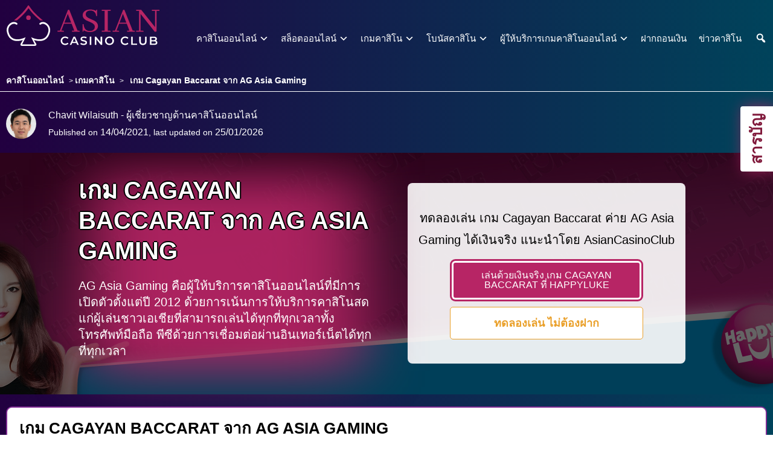

--- FILE ---
content_type: text/html; charset=UTF-8
request_url: https://www.asiancasinoclub.net/%E0%B9%80%E0%B8%81%E0%B8%A1%E0%B8%84%E0%B8%B2%E0%B8%AA%E0%B8%B4%E0%B9%82%E0%B8%99/cagayan-baccarat-ag-asia-gaming/
body_size: 17338
content:
<!DOCTYPE html>
<!--[if IE 7]>
<html class="ie ie7" lang="th">
<![endif]-->
<!--[if IE 8]>
<html class="ie ie8" lang="th">
<![endif]-->
<!--[if !(IE 7) | !(IE 8)  ]><!-->
<html lang="th">
<!--<![endif]-->
<head>

<!-- Google Tag Manager -->
<script>(function(w,d,s,l,i){w[l]=w[l]||[];w[l].push({'gtm.start':
new Date().getTime(),event:'gtm.js'});var f=d.getElementsByTagName(s)[0],
j=d.createElement(s),dl=l!='dataLayer'?'&l='+l:'';j.async=true;j.src=
'https://www.googletagmanager.com/gtm.js?id='+i+dl;f.parentNode.insertBefore(j,f);
})(window,document,'script','dataLayer','GTM-NFS2HFK');</script>
<!-- End Google Tag Manager -->

<meta charset="UTF-8">
	<meta name="viewport" content="width=device-width, initial-scale=1">
		<link rel="profile" href="http://gmpg.org/xfn/11">
	<link rel="pingback" href="https://www.asiancasinoclub.net/xmlrpc.php">
		<link rel="Shortcut Icon" href="https://www.asiancasinoclub.net/wp-content/uploads/2022/06/ACC_favicon.png" type="image/x-icon" />
		<link rel="alternate" type="application/rss+xml" title="Asian Casino Club RSS Feed" href="https://www.asiancasinoclub.net/feed/"> 
	<!--[if lt IE 9]>
	<script src="https://www.asiancasinoclub.net/wp-content/themes/spread2/js/html5.js"></script>
	<![endif]-->
    
    <link rel='stylesheet' id='dashicons-css'  href='/wp-includes/css/dashicons.min.css' type='text/css' media='all' />
    
		
	<meta name='robots' content='index, follow, max-image-preview:large, max-snippet:-1, max-video-preview:-1' />

	<!-- This site is optimized with the Yoast SEO plugin v26.8 - https://yoast.com/product/yoast-seo-wordpress/ -->
	<title>เกม Cagayan Baccarat จาก AG Asia Gaming ล่าสุด 2026</title>
	<meta name="description" content="บาคาร่า Cagayan Baccarat จากผู้ให้บริการ AG Asia Gaming สร้างความโดดเด่นในวงการเกมไพ่บาคาร่าที่ไม่เหมือนใคร เล่นง่ายกำไรงาม!" />
	<link rel="canonical" href="https://www.asiancasinoclub.net/เกมคาสิโน/cagayan-baccarat-ag-asia-gaming/" />
	<meta property="og:locale" content="th_TH" />
	<meta property="og:type" content="article" />
	<meta property="og:title" content="เกม Cagayan Baccarat จาก AG Asia Gaming ล่าสุด 2026" />
	<meta property="og:description" content="บาคาร่า Cagayan Baccarat จากผู้ให้บริการ AG Asia Gaming สร้างความโดดเด่นในวงการเกมไพ่บาคาร่าที่ไม่เหมือนใคร เล่นง่ายกำไรงาม!" />
	<meta property="og:url" content="https://www.asiancasinoclub.net/เกมคาสิโน/cagayan-baccarat-ag-asia-gaming/" />
	<meta property="og:site_name" content="Asian Casino Club" />
	<meta property="article:modified_time" content="2026-01-25T18:56:01+00:00" />
	<meta property="og:image" content="https://www.asiancasinoclub.net/wp-content/uploads/2021/04/AG-.jpeg" />
	<meta property="og:image:width" content="1000" />
	<meta property="og:image:height" content="667" />
	<meta property="og:image:type" content="image/jpeg" />
	<meta name="twitter:card" content="summary_large_image" />
	<meta name="twitter:label1" content="Est. reading time" />
	<meta name="twitter:data1" content="1 นาที" />
	<script type="application/ld+json" class="yoast-schema-graph">{"@context":"https://schema.org","@graph":[{"@type":"WebPage","@id":"https://www.asiancasinoclub.net/%E0%B9%80%E0%B8%81%E0%B8%A1%E0%B8%84%E0%B8%B2%E0%B8%AA%E0%B8%B4%E0%B9%82%E0%B8%99/cagayan-baccarat-ag-asia-gaming/","url":"https://www.asiancasinoclub.net/%E0%B9%80%E0%B8%81%E0%B8%A1%E0%B8%84%E0%B8%B2%E0%B8%AA%E0%B8%B4%E0%B9%82%E0%B8%99/cagayan-baccarat-ag-asia-gaming/","name":"เกม Cagayan Baccarat จาก AG Asia Gaming ล่าสุด 2026","isPartOf":{"@id":"https://www.asiancasinoclub.net/#website"},"primaryImageOfPage":{"@id":"https://www.asiancasinoclub.net/%E0%B9%80%E0%B8%81%E0%B8%A1%E0%B8%84%E0%B8%B2%E0%B8%AA%E0%B8%B4%E0%B9%82%E0%B8%99/cagayan-baccarat-ag-asia-gaming/#primaryimage"},"image":{"@id":"https://www.asiancasinoclub.net/%E0%B9%80%E0%B8%81%E0%B8%A1%E0%B8%84%E0%B8%B2%E0%B8%AA%E0%B8%B4%E0%B9%82%E0%B8%99/cagayan-baccarat-ag-asia-gaming/#primaryimage"},"thumbnailUrl":"https://www.asiancasinoclub.net/wp-content/uploads/2021/04/AG-.jpeg","datePublished":"2021-04-14T07:02:37+00:00","dateModified":"2026-01-25T18:56:01+00:00","description":"บาคาร่า Cagayan Baccarat จากผู้ให้บริการ AG Asia Gaming สร้างความโดดเด่นในวงการเกมไพ่บาคาร่าที่ไม่เหมือนใคร เล่นง่ายกำไรงาม!","breadcrumb":{"@id":"https://www.asiancasinoclub.net/%E0%B9%80%E0%B8%81%E0%B8%A1%E0%B8%84%E0%B8%B2%E0%B8%AA%E0%B8%B4%E0%B9%82%E0%B8%99/cagayan-baccarat-ag-asia-gaming/#breadcrumb"},"inLanguage":"th","potentialAction":[{"@type":"ReadAction","target":["https://www.asiancasinoclub.net/%E0%B9%80%E0%B8%81%E0%B8%A1%E0%B8%84%E0%B8%B2%E0%B8%AA%E0%B8%B4%E0%B9%82%E0%B8%99/cagayan-baccarat-ag-asia-gaming/"]}]},{"@type":"ImageObject","inLanguage":"th","@id":"https://www.asiancasinoclub.net/%E0%B9%80%E0%B8%81%E0%B8%A1%E0%B8%84%E0%B8%B2%E0%B8%AA%E0%B8%B4%E0%B9%82%E0%B8%99/cagayan-baccarat-ag-asia-gaming/#primaryimage","url":"https://www.asiancasinoclub.net/wp-content/uploads/2021/04/AG-.jpeg","contentUrl":"https://www.asiancasinoclub.net/wp-content/uploads/2021/04/AG-.jpeg","width":1000,"height":667,"caption":"เกม Cagayan Baccarat จาก AG Asia Gaming"},{"@type":"BreadcrumbList","@id":"https://www.asiancasinoclub.net/%E0%B9%80%E0%B8%81%E0%B8%A1%E0%B8%84%E0%B8%B2%E0%B8%AA%E0%B8%B4%E0%B9%82%E0%B8%99/cagayan-baccarat-ag-asia-gaming/#breadcrumb","itemListElement":[{"@type":"ListItem","position":1,"name":"คาสิโนออนไลน์","item":"https://www.asiancasinoclub.net/"},{"@type":"ListItem","position":2,"name":"เกมคาสิโน","item":"https://www.asiancasinoclub.net/เกมคาสิโน/"},{"@type":"ListItem","position":3,"name":"เกม Cagayan Baccarat จาก AG Asia Gaming"}]},{"@type":"WebSite","@id":"https://www.asiancasinoclub.net/#website","url":"https://www.asiancasinoclub.net/","name":"Asian Casino Club","description":"Thai Online Casino Guide","publisher":{"@id":"https://www.asiancasinoclub.net/#organization"},"potentialAction":[{"@type":"SearchAction","target":{"@type":"EntryPoint","urlTemplate":"https://www.asiancasinoclub.net/?s={search_term_string}"},"query-input":{"@type":"PropertyValueSpecification","valueRequired":true,"valueName":"search_term_string"}}],"inLanguage":"th"},{"@type":"Organization","@id":"https://www.asiancasinoclub.net/#organization","name":"AsianCasinoClub","url":"https://www.asiancasinoclub.net/","logo":{"@type":"ImageObject","inLanguage":"th","@id":"https://www.asiancasinoclub.net/#/schema/logo/image/","url":"https://www.asiancasinoclub.net/wp-content/uploads/2018/08/logo.png","contentUrl":"https://www.asiancasinoclub.net/wp-content/uploads/2018/08/logo.png","width":300,"height":65,"caption":"AsianCasinoClub"},"image":{"@id":"https://www.asiancasinoclub.net/#/schema/logo/image/"}}]}</script>
	<!-- / Yoast SEO plugin. -->


<link rel="alternate" title="oEmbed (JSON)" type="application/json+oembed" href="https://www.asiancasinoclub.net/wp-json/oembed/1.0/embed?url=https%3A%2F%2Fwww.asiancasinoclub.net%2F%25E0%25B9%2580%25E0%25B8%2581%25E0%25B8%25A1%25E0%25B8%2584%25E0%25B8%25B2%25E0%25B8%25AA%25E0%25B8%25B4%25E0%25B9%2582%25E0%25B8%2599%2Fcagayan-baccarat-ag-asia-gaming%2F" />
<link rel="alternate" title="oEmbed (XML)" type="text/xml+oembed" href="https://www.asiancasinoclub.net/wp-json/oembed/1.0/embed?url=https%3A%2F%2Fwww.asiancasinoclub.net%2F%25E0%25B9%2580%25E0%25B8%2581%25E0%25B8%25A1%25E0%25B8%2584%25E0%25B8%25B2%25E0%25B8%25AA%25E0%25B8%25B4%25E0%25B9%2582%25E0%25B8%2599%2Fcagayan-baccarat-ag-asia-gaming%2F&#038;format=xml" />
<style id='wp-img-auto-sizes-contain-inline-css' type='text/css'>
img:is([sizes=auto i],[sizes^="auto," i]){contain-intrinsic-size:3000px 1500px}
/*# sourceURL=wp-img-auto-sizes-contain-inline-css */
</style>
<style id='wp-block-library-inline-css' type='text/css'>
:root{--wp-block-synced-color:#7a00df;--wp-block-synced-color--rgb:122,0,223;--wp-bound-block-color:var(--wp-block-synced-color);--wp-editor-canvas-background:#ddd;--wp-admin-theme-color:#007cba;--wp-admin-theme-color--rgb:0,124,186;--wp-admin-theme-color-darker-10:#006ba1;--wp-admin-theme-color-darker-10--rgb:0,107,160.5;--wp-admin-theme-color-darker-20:#005a87;--wp-admin-theme-color-darker-20--rgb:0,90,135;--wp-admin-border-width-focus:2px}@media (min-resolution:192dpi){:root{--wp-admin-border-width-focus:1.5px}}.wp-element-button{cursor:pointer}:root .has-very-light-gray-background-color{background-color:#eee}:root .has-very-dark-gray-background-color{background-color:#313131}:root .has-very-light-gray-color{color:#eee}:root .has-very-dark-gray-color{color:#313131}:root .has-vivid-green-cyan-to-vivid-cyan-blue-gradient-background{background:linear-gradient(135deg,#00d084,#0693e3)}:root .has-purple-crush-gradient-background{background:linear-gradient(135deg,#34e2e4,#4721fb 50%,#ab1dfe)}:root .has-hazy-dawn-gradient-background{background:linear-gradient(135deg,#faaca8,#dad0ec)}:root .has-subdued-olive-gradient-background{background:linear-gradient(135deg,#fafae1,#67a671)}:root .has-atomic-cream-gradient-background{background:linear-gradient(135deg,#fdd79a,#004a59)}:root .has-nightshade-gradient-background{background:linear-gradient(135deg,#330968,#31cdcf)}:root .has-midnight-gradient-background{background:linear-gradient(135deg,#020381,#2874fc)}:root{--wp--preset--font-size--normal:16px;--wp--preset--font-size--huge:42px}.has-regular-font-size{font-size:1em}.has-larger-font-size{font-size:2.625em}.has-normal-font-size{font-size:var(--wp--preset--font-size--normal)}.has-huge-font-size{font-size:var(--wp--preset--font-size--huge)}.has-text-align-center{text-align:center}.has-text-align-left{text-align:left}.has-text-align-right{text-align:right}.has-fit-text{white-space:nowrap!important}#end-resizable-editor-section{display:none}.aligncenter{clear:both}.items-justified-left{justify-content:flex-start}.items-justified-center{justify-content:center}.items-justified-right{justify-content:flex-end}.items-justified-space-between{justify-content:space-between}.screen-reader-text{border:0;clip-path:inset(50%);height:1px;margin:-1px;overflow:hidden;padding:0;position:absolute;width:1px;word-wrap:normal!important}.screen-reader-text:focus{background-color:#ddd;clip-path:none;color:#444;display:block;font-size:1em;height:auto;left:5px;line-height:normal;padding:15px 23px 14px;text-decoration:none;top:5px;width:auto;z-index:100000}html :where(.has-border-color){border-style:solid}html :where([style*=border-top-color]){border-top-style:solid}html :where([style*=border-right-color]){border-right-style:solid}html :where([style*=border-bottom-color]){border-bottom-style:solid}html :where([style*=border-left-color]){border-left-style:solid}html :where([style*=border-width]){border-style:solid}html :where([style*=border-top-width]){border-top-style:solid}html :where([style*=border-right-width]){border-right-style:solid}html :where([style*=border-bottom-width]){border-bottom-style:solid}html :where([style*=border-left-width]){border-left-style:solid}html :where(img[class*=wp-image-]){height:auto;max-width:100%}:where(figure){margin:0 0 1em}html :where(.is-position-sticky){--wp-admin--admin-bar--position-offset:var(--wp-admin--admin-bar--height,0px)}@media screen and (max-width:600px){html :where(.is-position-sticky){--wp-admin--admin-bar--position-offset:0px}}

/*# sourceURL=wp-block-library-inline-css */
</style><style id='global-styles-inline-css' type='text/css'>
:root{--wp--preset--aspect-ratio--square: 1;--wp--preset--aspect-ratio--4-3: 4/3;--wp--preset--aspect-ratio--3-4: 3/4;--wp--preset--aspect-ratio--3-2: 3/2;--wp--preset--aspect-ratio--2-3: 2/3;--wp--preset--aspect-ratio--16-9: 16/9;--wp--preset--aspect-ratio--9-16: 9/16;--wp--preset--color--black: #000000;--wp--preset--color--cyan-bluish-gray: #abb8c3;--wp--preset--color--white: #ffffff;--wp--preset--color--pale-pink: #f78da7;--wp--preset--color--vivid-red: #cf2e2e;--wp--preset--color--luminous-vivid-orange: #ff6900;--wp--preset--color--luminous-vivid-amber: #fcb900;--wp--preset--color--light-green-cyan: #7bdcb5;--wp--preset--color--vivid-green-cyan: #00d084;--wp--preset--color--pale-cyan-blue: #8ed1fc;--wp--preset--color--vivid-cyan-blue: #0693e3;--wp--preset--color--vivid-purple: #9b51e0;--wp--preset--gradient--vivid-cyan-blue-to-vivid-purple: linear-gradient(135deg,rgb(6,147,227) 0%,rgb(155,81,224) 100%);--wp--preset--gradient--light-green-cyan-to-vivid-green-cyan: linear-gradient(135deg,rgb(122,220,180) 0%,rgb(0,208,130) 100%);--wp--preset--gradient--luminous-vivid-amber-to-luminous-vivid-orange: linear-gradient(135deg,rgb(252,185,0) 0%,rgb(255,105,0) 100%);--wp--preset--gradient--luminous-vivid-orange-to-vivid-red: linear-gradient(135deg,rgb(255,105,0) 0%,rgb(207,46,46) 100%);--wp--preset--gradient--very-light-gray-to-cyan-bluish-gray: linear-gradient(135deg,rgb(238,238,238) 0%,rgb(169,184,195) 100%);--wp--preset--gradient--cool-to-warm-spectrum: linear-gradient(135deg,rgb(74,234,220) 0%,rgb(151,120,209) 20%,rgb(207,42,186) 40%,rgb(238,44,130) 60%,rgb(251,105,98) 80%,rgb(254,248,76) 100%);--wp--preset--gradient--blush-light-purple: linear-gradient(135deg,rgb(255,206,236) 0%,rgb(152,150,240) 100%);--wp--preset--gradient--blush-bordeaux: linear-gradient(135deg,rgb(254,205,165) 0%,rgb(254,45,45) 50%,rgb(107,0,62) 100%);--wp--preset--gradient--luminous-dusk: linear-gradient(135deg,rgb(255,203,112) 0%,rgb(199,81,192) 50%,rgb(65,88,208) 100%);--wp--preset--gradient--pale-ocean: linear-gradient(135deg,rgb(255,245,203) 0%,rgb(182,227,212) 50%,rgb(51,167,181) 100%);--wp--preset--gradient--electric-grass: linear-gradient(135deg,rgb(202,248,128) 0%,rgb(113,206,126) 100%);--wp--preset--gradient--midnight: linear-gradient(135deg,rgb(2,3,129) 0%,rgb(40,116,252) 100%);--wp--preset--font-size--small: 13px;--wp--preset--font-size--medium: 20px;--wp--preset--font-size--large: 36px;--wp--preset--font-size--x-large: 42px;--wp--preset--spacing--20: 0.44rem;--wp--preset--spacing--30: 0.67rem;--wp--preset--spacing--40: 1rem;--wp--preset--spacing--50: 1.5rem;--wp--preset--spacing--60: 2.25rem;--wp--preset--spacing--70: 3.38rem;--wp--preset--spacing--80: 5.06rem;--wp--preset--shadow--natural: 6px 6px 9px rgba(0, 0, 0, 0.2);--wp--preset--shadow--deep: 12px 12px 50px rgba(0, 0, 0, 0.4);--wp--preset--shadow--sharp: 6px 6px 0px rgba(0, 0, 0, 0.2);--wp--preset--shadow--outlined: 6px 6px 0px -3px rgb(255, 255, 255), 6px 6px rgb(0, 0, 0);--wp--preset--shadow--crisp: 6px 6px 0px rgb(0, 0, 0);}:where(.is-layout-flex){gap: 0.5em;}:where(.is-layout-grid){gap: 0.5em;}body .is-layout-flex{display: flex;}.is-layout-flex{flex-wrap: wrap;align-items: center;}.is-layout-flex > :is(*, div){margin: 0;}body .is-layout-grid{display: grid;}.is-layout-grid > :is(*, div){margin: 0;}:where(.wp-block-columns.is-layout-flex){gap: 2em;}:where(.wp-block-columns.is-layout-grid){gap: 2em;}:where(.wp-block-post-template.is-layout-flex){gap: 1.25em;}:where(.wp-block-post-template.is-layout-grid){gap: 1.25em;}.has-black-color{color: var(--wp--preset--color--black) !important;}.has-cyan-bluish-gray-color{color: var(--wp--preset--color--cyan-bluish-gray) !important;}.has-white-color{color: var(--wp--preset--color--white) !important;}.has-pale-pink-color{color: var(--wp--preset--color--pale-pink) !important;}.has-vivid-red-color{color: var(--wp--preset--color--vivid-red) !important;}.has-luminous-vivid-orange-color{color: var(--wp--preset--color--luminous-vivid-orange) !important;}.has-luminous-vivid-amber-color{color: var(--wp--preset--color--luminous-vivid-amber) !important;}.has-light-green-cyan-color{color: var(--wp--preset--color--light-green-cyan) !important;}.has-vivid-green-cyan-color{color: var(--wp--preset--color--vivid-green-cyan) !important;}.has-pale-cyan-blue-color{color: var(--wp--preset--color--pale-cyan-blue) !important;}.has-vivid-cyan-blue-color{color: var(--wp--preset--color--vivid-cyan-blue) !important;}.has-vivid-purple-color{color: var(--wp--preset--color--vivid-purple) !important;}.has-black-background-color{background-color: var(--wp--preset--color--black) !important;}.has-cyan-bluish-gray-background-color{background-color: var(--wp--preset--color--cyan-bluish-gray) !important;}.has-white-background-color{background-color: var(--wp--preset--color--white) !important;}.has-pale-pink-background-color{background-color: var(--wp--preset--color--pale-pink) !important;}.has-vivid-red-background-color{background-color: var(--wp--preset--color--vivid-red) !important;}.has-luminous-vivid-orange-background-color{background-color: var(--wp--preset--color--luminous-vivid-orange) !important;}.has-luminous-vivid-amber-background-color{background-color: var(--wp--preset--color--luminous-vivid-amber) !important;}.has-light-green-cyan-background-color{background-color: var(--wp--preset--color--light-green-cyan) !important;}.has-vivid-green-cyan-background-color{background-color: var(--wp--preset--color--vivid-green-cyan) !important;}.has-pale-cyan-blue-background-color{background-color: var(--wp--preset--color--pale-cyan-blue) !important;}.has-vivid-cyan-blue-background-color{background-color: var(--wp--preset--color--vivid-cyan-blue) !important;}.has-vivid-purple-background-color{background-color: var(--wp--preset--color--vivid-purple) !important;}.has-black-border-color{border-color: var(--wp--preset--color--black) !important;}.has-cyan-bluish-gray-border-color{border-color: var(--wp--preset--color--cyan-bluish-gray) !important;}.has-white-border-color{border-color: var(--wp--preset--color--white) !important;}.has-pale-pink-border-color{border-color: var(--wp--preset--color--pale-pink) !important;}.has-vivid-red-border-color{border-color: var(--wp--preset--color--vivid-red) !important;}.has-luminous-vivid-orange-border-color{border-color: var(--wp--preset--color--luminous-vivid-orange) !important;}.has-luminous-vivid-amber-border-color{border-color: var(--wp--preset--color--luminous-vivid-amber) !important;}.has-light-green-cyan-border-color{border-color: var(--wp--preset--color--light-green-cyan) !important;}.has-vivid-green-cyan-border-color{border-color: var(--wp--preset--color--vivid-green-cyan) !important;}.has-pale-cyan-blue-border-color{border-color: var(--wp--preset--color--pale-cyan-blue) !important;}.has-vivid-cyan-blue-border-color{border-color: var(--wp--preset--color--vivid-cyan-blue) !important;}.has-vivid-purple-border-color{border-color: var(--wp--preset--color--vivid-purple) !important;}.has-vivid-cyan-blue-to-vivid-purple-gradient-background{background: var(--wp--preset--gradient--vivid-cyan-blue-to-vivid-purple) !important;}.has-light-green-cyan-to-vivid-green-cyan-gradient-background{background: var(--wp--preset--gradient--light-green-cyan-to-vivid-green-cyan) !important;}.has-luminous-vivid-amber-to-luminous-vivid-orange-gradient-background{background: var(--wp--preset--gradient--luminous-vivid-amber-to-luminous-vivid-orange) !important;}.has-luminous-vivid-orange-to-vivid-red-gradient-background{background: var(--wp--preset--gradient--luminous-vivid-orange-to-vivid-red) !important;}.has-very-light-gray-to-cyan-bluish-gray-gradient-background{background: var(--wp--preset--gradient--very-light-gray-to-cyan-bluish-gray) !important;}.has-cool-to-warm-spectrum-gradient-background{background: var(--wp--preset--gradient--cool-to-warm-spectrum) !important;}.has-blush-light-purple-gradient-background{background: var(--wp--preset--gradient--blush-light-purple) !important;}.has-blush-bordeaux-gradient-background{background: var(--wp--preset--gradient--blush-bordeaux) !important;}.has-luminous-dusk-gradient-background{background: var(--wp--preset--gradient--luminous-dusk) !important;}.has-pale-ocean-gradient-background{background: var(--wp--preset--gradient--pale-ocean) !important;}.has-electric-grass-gradient-background{background: var(--wp--preset--gradient--electric-grass) !important;}.has-midnight-gradient-background{background: var(--wp--preset--gradient--midnight) !important;}.has-small-font-size{font-size: var(--wp--preset--font-size--small) !important;}.has-medium-font-size{font-size: var(--wp--preset--font-size--medium) !important;}.has-large-font-size{font-size: var(--wp--preset--font-size--large) !important;}.has-x-large-font-size{font-size: var(--wp--preset--font-size--x-large) !important;}
/*# sourceURL=global-styles-inline-css */
</style>

<style id='classic-theme-styles-inline-css' type='text/css'>
/*! This file is auto-generated */
.wp-block-button__link{color:#fff;background-color:#32373c;border-radius:9999px;box-shadow:none;text-decoration:none;padding:calc(.667em + 2px) calc(1.333em + 2px);font-size:1.125em}.wp-block-file__button{background:#32373c;color:#fff;text-decoration:none}
/*# sourceURL=/wp-includes/css/classic-themes.min.css */
</style>
<link rel='stylesheet' id='dcl-style-css' href='https://www.asiancasinoclub.net/wp-content/plugins/casino-terms-conditions-links-final/style.css?ver=1cc156ded020ff1ada21a20e62f97b25' type='text/css' media='all' />
<link rel='stylesheet' id='stylecss-css' href='https://www.asiancasinoclub.net/wp-content/plugins/dm-display-posts/style.css?ver=1cc156ded020ff1ada21a20e62f97b25' type='text/css' media='all' />
<link rel='stylesheet' id='collapse-css' href='https://www.asiancasinoclub.net/assets/blocks.css?ver=1cc156ded020ff1ada21a20e62f97b25' type='text/css' media='all' />
<link rel='stylesheet' id='autocomplete-css' href='https://www.asiancasinoclub.net/wp-content/plugins/wpp-ajaxsearch/style.css?ver=1cc156ded020ff1ada21a20e62f97b25' type='text/css' media='all' />
<link rel='stylesheet' id='authorblock-css' href='https://www.asiancasinoclub.net/wp-content/plugins/wpp-authorblock-master/style.css?ver=1cc156ded020ff1ada21a20e62f97b25' type='text/css' media='all' />
<link rel='stylesheet' id='faq-css' href='https://www.asiancasinoclub.net/wp-content/plugins/wpp-faq-master/style.css?ver=1cc156ded020ff1ada21a20e62f97b25' type='text/css' media='all' />
<link rel='stylesheet' id='howtoblock-css' href='https://www.asiancasinoclub.net/wp-content/plugins/wpp-howtoblock-master/style.css?ver=1cc156ded020ff1ada21a20e62f97b25' type='text/css' media='all' />
<link rel='stylesheet' id='modblock-css' href='https://www.asiancasinoclub.net/wp-content/plugins/wpp-modblocks-master/style.css?ver=1cc156ded020ff1ada21a20e62f97b25' type='text/css' media='all' />
<link rel='stylesheet' id='toc-css' href='https://www.asiancasinoclub.net/wp-content/plugins/wpp-toc-master/style.css?ver=1cc156ded020ff1ada21a20e62f97b25' type='text/css' media='all' />
<link rel='stylesheet' id='flytonic_style-css' href='https://www.asiancasinoclub.net/wp-content/themes/spread2/style.css?ver=1cc156ded020ff1ada21a20e62f97b25' type='text/css' media='all' />
<link rel='stylesheet' id='shortcode-css-css' href='https://www.asiancasinoclub.net/wp-content/themes/spread2/includes/css/shortcode.css?ver=1cc156ded020ff1ada21a20e62f97b25' type='text/css' media='all' />
<link rel='stylesheet' id='custom_style-css' href='https://www.asiancasinoclub.net/wp-content/themes/spread2/includes/custom.css?ver=1cc156ded020ff1ada21a20e62f97b25' type='text/css' media='all' />
<link rel='stylesheet' id='caroussel-css' href='https://www.asiancasinoclub.net/wp-content/themes/spread2/includes/css/flickity.min.css?ver=1cc156ded020ff1ada21a20e62f97b25' type='text/css' media='all' />
<script type="text/javascript" src="https://www.asiancasinoclub.net/wp-includes/js/jquery/jquery.min.js?ver=3.7.1" id="jquery-core-js"></script>
<script type="text/javascript" src="https://www.asiancasinoclub.net/wp-includes/js/jquery/jquery-migrate.min.js?ver=3.4.1" id="jquery-migrate-js"></script>
<script type="text/javascript" src="https://www.asiancasinoclub.net/wp-content/plugins/wpp-toc-master/script.js?ver=1cc156ded020ff1ada21a20e62f97b25" id="toc-js"></script>
<script type="text/javascript" id="themescripts-js-extra">
/* <![CDATA[ */
var blog = {"ajaxurl":"https://www.asiancasinoclub.net/wp-admin/admin-ajax.php","security":"2ec78d8485"};
//# sourceURL=themescripts-js-extra
/* ]]> */
</script>
<script type="text/javascript" src="https://www.asiancasinoclub.net/wp-content/themes/spread2/includes/js/theme_scripts.js?ver=1cc156ded020ff1ada21a20e62f97b25" id="themescripts-js"></script>
<script type="text/javascript" src="https://www.asiancasinoclub.net/wp-content/themes/spread2/includes/js/flickity.pkgd.min.js?ver=1cc156ded020ff1ada21a20e62f97b25" id="caroussel-js"></script>
<link rel="https://api.w.org/" href="https://www.asiancasinoclub.net/wp-json/" /><link rel="EditURI" type="application/rsd+xml" title="RSD" href="https://www.asiancasinoclub.net/xmlrpc.php?rsd" />

<link rel='shortlink' href='https://www.asiancasinoclub.net/?p=2169' />
<script type="text/javascript">
(function(url){
	if(/(?:Chrome\/26\.0\.1410\.63 Safari\/537\.31|WordfenceTestMonBot)/.test(navigator.userAgent)){ return; }
	var addEvent = function(evt, handler) {
		if (window.addEventListener) {
			document.addEventListener(evt, handler, false);
		} else if (window.attachEvent) {
			document.attachEvent('on' + evt, handler);
		}
	};
	var removeEvent = function(evt, handler) {
		if (window.removeEventListener) {
			document.removeEventListener(evt, handler, false);
		} else if (window.detachEvent) {
			document.detachEvent('on' + evt, handler);
		}
	};
	var evts = 'contextmenu dblclick drag dragend dragenter dragleave dragover dragstart drop keydown keypress keyup mousedown mousemove mouseout mouseover mouseup mousewheel scroll'.split(' ');
	var logHuman = function() {
		if (window.wfLogHumanRan) { return; }
		window.wfLogHumanRan = true;
		var wfscr = document.createElement('script');
		wfscr.type = 'text/javascript';
		wfscr.async = true;
		wfscr.src = url + '&r=' + Math.random();
		(document.getElementsByTagName('head')[0]||document.getElementsByTagName('body')[0]).appendChild(wfscr);
		for (var i = 0; i < evts.length; i++) {
			removeEvent(evts[i], logHuman);
		}
	};
	for (var i = 0; i < evts.length; i++) {
		addEvent(evts[i], logHuman);
	}
})('//www.asiancasinoclub.net/?wordfence_lh=1&hid=81455F4CFE77F25022421636F32B9C07');
</script>  <script src="https://www.asiancasinoclub.net/wp-content/themes/spread2/includes/js/fastclick.min.js" integrity="sha512-oljyd1wg75alHReTpDvNIQ4Yj1wZwGxxZhJhId3vr2dKY+26/r/wmMrImwDgin03+7wxyhX+adOQB/2BTvO5tQ==" crossorigin="anonymous" referrerpolicy="no-referrer"></script>
  <script>if ('addEventListener' in document) {document.addEventListener('DOMContentLoaded', function() {FastClick.attach(document.body);}, false);}</script>
  <script id='nitro-telemetry-meta' nitro-exclude>window.NPTelemetryMetadata={missReason: (!window.NITROPACK_STATE ? 'cache not found' : 'hit'),pageType: 'casino-game',isEligibleForOptimization: true,}</script><script id='nitro-generic' nitro-exclude>(()=>{window.NitroPack=window.NitroPack||{coreVersion:"na",isCounted:!1};let e=document.createElement("script");if(e.src="https://nitroscripts.com/oJGrcuocRbCDamoHwlAnPFKajZxOczva",e.async=!0,e.id="nitro-script",document.head.appendChild(e),!window.NitroPack.isCounted){window.NitroPack.isCounted=!0;let t=()=>{navigator.sendBeacon("https://to.getnitropack.com/p",JSON.stringify({siteId:"oJGrcuocRbCDamoHwlAnPFKajZxOczva",url:window.location.href,isOptimized:!!window.IS_NITROPACK,coreVersion:"na",missReason:window.NPTelemetryMetadata?.missReason||"",pageType:window.NPTelemetryMetadata?.pageType||"",isEligibleForOptimization:!!window.NPTelemetryMetadata?.isEligibleForOptimization}))};(()=>{let e=()=>new Promise(e=>{"complete"===document.readyState?e():window.addEventListener("load",e)}),i=()=>new Promise(e=>{document.prerendering?document.addEventListener("prerenderingchange",e,{once:!0}):e()}),a=async()=>{await i(),await e(),t()};a()})(),window.addEventListener("pageshow",e=>{if(e.persisted){let i=document.prerendering||self.performance?.getEntriesByType?.("navigation")[0]?.activationStart>0;"visible"!==document.visibilityState||i||t()}})}})();</script><link rel="icon" href="https://www.asiancasinoclub.net/wp-content/uploads/2022/06/ACC_favicon.png" sizes="32x32" />
<link rel="icon" href="https://www.asiancasinoclub.net/wp-content/uploads/2022/06/ACC_favicon.png" sizes="192x192" />
<link rel="apple-touch-icon" href="https://www.asiancasinoclub.net/wp-content/uploads/2022/06/ACC_favicon.png" />
<meta name="msapplication-TileImage" content="https://www.asiancasinoclub.net/wp-content/uploads/2022/06/ACC_favicon.png" />
		<style type="text/css" id="wp-custom-css">
			.header-logo a {
    width: 100%;
    height: auto;
    display: block;
}
.footeraddress a {
    display: inline-block;
}
.smedia img {
    width: 35px;
}

#menuToggle .wpml-ls-item span {
    display: inline-block;
	width: auto;
}

.mobile-searchbar .wrap .searchtext {
    display: none !important;
}


.mobile-searchbar .wrap ul {
    display: none !important;
}		</style>
		</head>

<body class="wp-singular casino-game-template-default single single-casino-game postid-2169 wp-theme-spread2">

<!-- Google Tag Manager (noscript) -->
<noscript><iframe src="https://www.googletagmanager.com/ns.html?id=GTM-NFS2HFK"
height="0" width="0" style="display:none;visibility:hidden"></iframe></noscript>
<!-- End Google Tag Manager (noscript) -->
    
<div id="outerwrap">

	<header id="headstick" class="main-header" role="banner">

        <div class="wrap">

            <div class="header-logo">
                                    <a title="Asian Casino Club" href="https://www.asiancasinoclub.net">
						<img width="320" height="71" alt="Asian Casino Club logo" src="/wp-content/uploads/2022/06/ACC_logo.svg">
                    </a>
                                                    </div><!--.header-logo-->

         <nav class="navbarnew" role="navigation">

            <div id="menuToggle">
                <input type="checkbox" id="ham-menu" />
			
					<span></span>
                	<span></span>
					<span></span>
               
                
                
                <ul id="menu-header-menu" class="nav menu genesis-nav-menu menu-primary">                <div class="searchbar mobile-searchbar" style="display: none;">
                                    <div class="wrap">
                                
                                             <div class="wpbsearchform">
 
			<form class="navbar-form" role="search" method="get" action="https://www.asiancasinoclub.net/">
				<input type="text" name="s" class="form-control search-autocomplete" placeholder="Search">
				<button type="submit" class="fa fa-search"><span class="dashicons dashicons-search"></span></button>
			</form>
		
	</div>
                                                                                            <span class="searchtext">คำค้นหายอดนิยม:</span>
                                                <ul>
                                                    <li><a rel="noindex nofollow" href="/?s=สล็อตออนไลน์">สล็อตออนไลน์</a></li><li><a rel="noindex nofollow" href="/?s=เครดิตฟรี">เครดิตฟรี</a></li><li><a rel="noindex nofollow" href="/?s=HappyLuke">HappyLuke</a></li><li><a rel="noindex nofollow" href="/?s=คาสิปโนคริปโต">คาสิปโนคริปโต</a></li><li><a rel="noindex nofollow" href="/?s=คาสิโนบิทคอยน์">คาสิโนบิทคอยน์</a></li>                                                </ul>
                                                
                                                                                </div>
                            </div>
                <li id="menu-item-5384" class="has-mega-menu menu-item menu-item-type-custom menu-item-object-custom menu-item-has-children has-sub"><a href="/">คาสิโนออนไลน์</a>
<input type="checkbox" id="sub-1" class="subcheck" /><div class="sub-menu-toggle"></div><ul role="menu" class="sub-menu subm-1 wsmenu">
	<li id="menu-item-5439" class="mega-menu-column menu-item menu-item-type-custom menu-item-object-custom menu-item-has-children has-sub"><a href="#">ข้อมูลคาสิโน</a>
	<input type="checkbox" id="sub-2" class="subcheck" /><div class="sub-menu-toggle"></div><ul role="menu" class="sub-menu subm-2 wsmenu-submenu">
		<li id="menu-item-5382" class="menu-item menu-item-type-post_type menu-item-object-page"><a href="https://www.asiancasinoclub.net/%E0%B8%AA%E0%B8%A1%E0%B8%B1%E0%B8%84%E0%B8%A3%E0%B8%84%E0%B8%B2%E0%B8%AA%E0%B8%B4%E0%B9%82%E0%B8%99%E0%B8%AD%E0%B8%AD%E0%B8%99%E0%B9%84%E0%B8%A5%E0%B8%99%E0%B9%8C/">วิธีสมัครคาสิโนออนไลน์</a></li>
	</ul>
</li>
	<li id="menu-item-5385" class="mega-menu-column menu-item menu-item-type-custom menu-item-object-custom menu-item-has-children has-sub"><a href="/">เว็บคาสิโน เชื่อถือได้</a>
	<input type="checkbox" id="sub-3" class="subcheck" /><div class="sub-menu-toggle"></div><ul role="menu" class="sub-menu subm-3 wsmenu-submenu">
		<li id="menu-item-5392" class="menu-item menu-item-type-post_type menu-item-object-casino"><a href="https://www.asiancasinoclub.net/review/happyluke/">คาสิโนออนไลน์ HappyLuke</a></li>
		<li id="menu-item-9090" class="menu-item menu-item-type-post_type menu-item-object-casino"><a href="https://www.asiancasinoclub.net/review/verajohn/">คาสิโนออนไลน์ Vera&#038;John</a></li>
		<li id="menu-item-5393" class="menu-item menu-item-type-post_type menu-item-object-casino"><a href="https://www.asiancasinoclub.net/review/livecasinohouse/">คาสิโนออนไลน์ Live Casino House</a></li>
		<li id="menu-item-5394" class="menu-item menu-item-type-post_type menu-item-object-casino"><a href="https://www.asiancasinoclub.net/review/luckyniki/">คาสิโนออนไลน์ LuckyNiki</a></li>
		<li id="menu-item-5395" class="menu-item menu-item-type-post_type menu-item-object-casino"><a href="https://www.asiancasinoclub.net/?post_type=casino&amp;p=1180">คาสิโนออนไลน์ Melbet</a></li>
		<li id="menu-item-5388" class="menu-item menu-item-type-post_type menu-item-object-casino"><a href="https://www.asiancasinoclub.net/?post_type=casino&amp;p=1411">คาสิโนออนไลน์ 1Xbet</a></li>
		<li id="menu-item-5396" class="menu-item menu-item-type-post_type menu-item-object-casino"><a href="https://www.asiancasinoclub.net/review/wazamba/">คาสิโนออนไลน์ Wazamba</a></li>
		<li id="menu-item-5390" class="menu-item menu-item-type-post_type menu-item-object-casino"><a href="https://www.asiancasinoclub.net/review/casino-days/">คาสิโนออนไลน์ CasinoDays</a></li>
		<li id="menu-item-5389" class="menu-item menu-item-type-post_type menu-item-object-casino"><a href="https://www.asiancasinoclub.net/review/bet2you/">คาสิโนออนไลน์ Bet2You</a></li>
	</ul>
</li>
	<li id="menu-item-5386" class="mega-menu-column menu-item menu-item-type-post_type menu-item-object-page menu-item-has-children has-sub"><a href="https://www.asiancasinoclub.net/%E0%B8%84%E0%B8%B2%E0%B8%AA%E0%B8%B4%E0%B9%82%E0%B8%99%E0%B9%83%E0%B8%AB%E0%B8%A1%E0%B9%88%E0%B8%A5%E0%B9%88%E0%B8%B2%E0%B8%AA%E0%B8%B8%E0%B8%94/">คาสิโนใหม่ล่าสุด</a>
	<input type="checkbox" id="sub-4" class="subcheck" /><div class="sub-menu-toggle"></div><ul role="menu" class="sub-menu subm-4 wsmenu-submenu">
		<li id="menu-item-5397" class="menu-item menu-item-type-post_type menu-item-object-casino"><a href="https://www.asiancasinoclub.net/review/betmaster/">คาสิโนออนไลน์ Betmaster</a></li>
		<li id="menu-item-5398" class="menu-item menu-item-type-post_type menu-item-object-casino"><a href="https://www.asiancasinoclub.net/review/casinoin/">คาสิโนออนไลน์ Casinoin</a></li>
	</ul>
</li>
	<li id="menu-item-5387" class="mega-menu-column menu-item menu-item-type-post_type menu-item-object-page menu-item-has-children has-sub"><a href="https://www.asiancasinoclub.net/%E0%B9%80%E0%B8%A7%E0%B9%87%E0%B8%9A%E0%B8%84%E0%B8%B2%E0%B8%AA%E0%B8%B4%E0%B9%82%E0%B8%99%E0%B8%9A%E0%B8%B4%E0%B8%97%E0%B8%84%E0%B8%AD%E0%B8%A2%E0%B8%99%E0%B9%8C/">คาสิโนบิทคอยน์ คริปโต</a>
	<input type="checkbox" id="sub-5" class="subcheck" /><div class="sub-menu-toggle"></div><ul role="menu" class="sub-menu subm-5 wsmenu-submenu">
		<li id="menu-item-5401" class="menu-item menu-item-type-post_type menu-item-object-casino"><a href="https://www.asiancasinoclub.net/review/stake/">คาสิโนออนไลน์ Stake</a></li>
		<li id="menu-item-5402" class="menu-item menu-item-type-post_type menu-item-object-casino"><a href="https://www.asiancasinoclub.net/review/bitcasino/">คาสิโนออนไลน์ Bitcasino</a></li>
	</ul>
</li>
</ul>
</li>
<li id="menu-item-5403" class="has-mega-menu menu-item menu-item-type-post_type menu-item-object-page menu-item-has-children has-sub"><a href="https://www.asiancasinoclub.net/slot/">สล็อตออนไลน์</a>
<input type="checkbox" id="sub-6" class="subcheck" /><div class="sub-menu-toggle"></div><ul role="menu" class="sub-menu subm-6 wsmenu">
	<li id="menu-item-5406" class="mega-menu-column menu-item menu-item-type-custom menu-item-object-custom menu-item-has-children has-sub"><a href="/สล็อตยอดนิยม/">สล็อตยอดนิยม</a>
	<input type="checkbox" id="sub-7" class="subcheck" /><div class="sub-menu-toggle"></div><ul role="menu" class="sub-menu subm-7 wsmenu-submenu">
		<li id="menu-item-5410" class="menu-item menu-item-type-post_type menu-item-object-game"><a href="https://www.asiancasinoclub.net/%E0%B8%AA%E0%B8%A5%E0%B9%87%E0%B8%AD%E0%B8%95/sweet-bonance-happyluke/">Sweet Bonanza</a></li>
		<li id="menu-item-5411" class="menu-item menu-item-type-post_type menu-item-object-game"><a href="https://www.asiancasinoclub.net/%E0%B8%AA%E0%B8%A5%E0%B9%87%E0%B8%AD%E0%B8%95/moon-princess-happyluke/">Moon Princess</a></li>
	</ul>
</li>
	<li id="menu-item-5407" class="mega-menu-column menu-item menu-item-type-custom menu-item-object-custom menu-item-has-children has-sub"><a href="/สล็อตใหม่ล่าสุด/">สล็อตใหม่ล่าสุด</a>
	<input type="checkbox" id="sub-8" class="subcheck" /><div class="sub-menu-toggle"></div><ul role="menu" class="sub-menu subm-8 wsmenu-submenu">
		<li id="menu-item-5412" class="menu-item menu-item-type-post_type menu-item-object-game"><a href="https://www.asiancasinoclub.net/%E0%B8%AA%E0%B8%A5%E0%B9%87%E0%B8%AD%E0%B8%95/tokyo-hunter/">Tokyo Hunter</a></li>
	</ul>
</li>
	<li id="menu-item-5408" class="mega-menu-column menu-item menu-item-type-custom menu-item-object-custom menu-item-has-children has-sub"><a href="/สล็อตแตกง่าย/">สล็อตแตกง่าย</a>
	<input type="checkbox" id="sub-9" class="subcheck" /><div class="sub-menu-toggle"></div><ul role="menu" class="sub-menu subm-9 wsmenu-submenu">
		<li id="menu-item-5413" class="menu-item menu-item-type-post_type menu-item-object-game"><a href="https://www.asiancasinoclub.net/%E0%B8%AA%E0%B8%A5%E0%B9%87%E0%B8%AD%E0%B8%95/moon-rabbit/">Moon Rabbit</a></li>
	</ul>
</li>
	<li id="menu-item-5409" class="mega-menu-column menu-item menu-item-type-custom menu-item-object-custom menu-item-has-children has-sub"><a href="#">เกมสล็อตอื่นๆ</a>
	<input type="checkbox" id="sub-10" class="subcheck" /><div class="sub-menu-toggle"></div><ul role="menu" class="sub-menu subm-10 wsmenu-submenu">
		<li id="menu-item-5414" class="menu-item menu-item-type-post_type menu-item-object-page"><a href="https://www.asiancasinoclub.net/%E0%B9%80%E0%B8%81%E0%B8%A1%E0%B8%A2%E0%B8%B4%E0%B8%87%E0%B8%9B%E0%B8%A5%E0%B8%B2/">เกมยิงปลา</a></li>
	</ul>
</li>
</ul>
</li>
<li id="menu-item-5415" class="has-mega-menu menu-item menu-item-type-post_type menu-item-object-page menu-item-has-children has-sub"><a href="https://www.asiancasinoclub.net/%E0%B9%80%E0%B8%81%E0%B8%A1%E0%B8%84%E0%B8%B2%E0%B8%AA%E0%B8%B4%E0%B9%82%E0%B8%99/">เกมคาสิโน</a>
<input type="checkbox" id="sub-11" class="subcheck" /><div class="sub-menu-toggle"></div><ul role="menu" class="sub-menu subm-11 wsmenu">
	<li id="menu-item-5416" class="mega-menu-column menu-item menu-item-type-custom menu-item-object-custom menu-item-has-children has-sub"><a href="#">เกมไพ่</a>
	<input type="checkbox" id="sub-12" class="subcheck" /><div class="sub-menu-toggle"></div><ul role="menu" class="sub-menu subm-12 wsmenu-submenu">
		<li id="menu-item-5420" class="menu-item menu-item-type-post_type menu-item-object-page"><a href="https://www.asiancasinoclub.net/bacara/">บาคาร่าออนไลน์</a></li>
		<li id="menu-item-5421" class="menu-item menu-item-type-post_type menu-item-object-page"><a href="https://www.asiancasinoclub.net/blackjack/">แบล็คแจ็ค</a></li>
		<li id="menu-item-5424" class="menu-item menu-item-type-post_type menu-item-object-page"><a href="https://www.asiancasinoclub.net/%E0%B9%80%E0%B8%AA%E0%B8%B7%E0%B8%AD%E0%B8%A1%E0%B8%B1%E0%B8%87%E0%B8%81%E0%B8%A3/">เสือมังกร</a></li>
		<li id="menu-item-5422" class="menu-item menu-item-type-post_type menu-item-object-page"><a href="https://www.asiancasinoclub.net/%E0%B9%80%E0%B8%81%E0%B8%A1%E0%B9%84%E0%B8%9E%E0%B9%88%E0%B8%9B%E0%B9%8A%E0%B8%AD%E0%B8%81%E0%B9%80%E0%B8%94%E0%B9%89%E0%B8%87/">เกมไพ่ป็อกเด้ง</a></li>
		<li id="menu-item-5423" class="menu-item menu-item-type-post_type menu-item-object-page"><a href="https://www.asiancasinoclub.net/%E0%B9%80%E0%B8%81%E0%B8%A1%E0%B9%84%E0%B8%9E%E0%B9%8813%E0%B9%84%E0%B8%9E%E0%B8%AA%E0%B8%B2%E0%B8%A1%E0%B8%81%E0%B8%AD%E0%B8%87/">เกมไพ่ 13</a></li>
	</ul>
</li>
	<li id="menu-item-5417" class="mega-menu-column menu-item menu-item-type-custom menu-item-object-custom menu-item-has-children has-sub"><a href="#">เกมพนันพื้นบ้าน</a>
	<input type="checkbox" id="sub-13" class="subcheck" /><div class="sub-menu-toggle"></div><ul role="menu" class="sub-menu subm-13 wsmenu-submenu">
		<li id="menu-item-5425" class="menu-item menu-item-type-post_type menu-item-object-page"><a href="https://www.asiancasinoclub.net/sicbo/">ไฮโล-ซิกโบ</a></li>
		<li id="menu-item-5426" class="menu-item menu-item-type-post_type menu-item-object-page"><a href="https://www.asiancasinoclub.net/fantan/">กำถั่ว</a></li>
	</ul>
</li>
	<li id="menu-item-5418" class="mega-menu-column menu-item menu-item-type-custom menu-item-object-custom menu-item-has-children has-sub"><a href="#">สูตรเกมคาสิโน</a>
	<input type="checkbox" id="sub-14" class="subcheck" /><div class="sub-menu-toggle"></div><ul role="menu" class="sub-menu subm-14 wsmenu-submenu">
		<li id="menu-item-5469" class="menu-item menu-item-type-post_type menu-item-object-page"><a href="https://www.asiancasinoclub.net/sicbo/%E0%B8%A7%E0%B8%B4%E0%B8%98%E0%B8%B5%E0%B9%82%E0%B8%81%E0%B8%87%E0%B9%84%E0%B8%AE%E0%B9%82%E0%B8%A5/">สูตรเขย่าไฮโล</a></li>
		<li id="menu-item-5470" class="menu-item menu-item-type-post_type menu-item-object-page"><a href="https://www.asiancasinoclub.net/bacara/%E0%B8%AA%E0%B8%B9%E0%B8%95%E0%B8%A3%E0%B8%9A%E0%B8%B2%E0%B8%84%E0%B8%B2%E0%B8%A3%E0%B9%88%E0%B8%B2/">กลยุทธ์พิชิตเกมบาคาร่า</a></li>
		<li id="menu-item-5471" class="menu-item menu-item-type-post_type menu-item-object-casino-game"><a href="https://www.asiancasinoclub.net/%E0%B9%80%E0%B8%81%E0%B8%A1%E0%B8%84%E0%B8%B2%E0%B8%AA%E0%B8%B4%E0%B9%82%E0%B8%99/cow-cow-baccarat-sa-gaming/">เทคนิคบาคาร่าวัววัว</a></li>
		<li id="menu-item-5472" class="menu-item menu-item-type-post_type menu-item-object-casino-game"><a href="https://www.asiancasinoclub.net/%E0%B9%80%E0%B8%81%E0%B8%A1%E0%B8%84%E0%B8%B2%E0%B8%AA%E0%B8%B4%E0%B9%82%E0%B8%99/dragon-tiger-sa-gaming/">เทคนิคเล่นไพ่เสือมังกร</a></li>
	</ul>
</li>
</ul>
</li>
<li id="menu-item-5427" class="menu-item menu-item-type-custom menu-item-object-custom menu-item-has-children has-sub"><a href="#">โบนัสคาสิโน</a>
<input type="checkbox" id="sub-15" class="subcheck" /><div class="sub-menu-toggle"></div><ul role="menu" class="sub-menu subm-15 wsmenu">
	<li id="menu-item-5428" class="menu-item menu-item-type-post_type menu-item-object-page"><a href="https://www.asiancasinoclub.net/%E0%B8%84%E0%B8%B2%E0%B8%AA%E0%B8%B4%E0%B9%82%E0%B8%99%E0%B8%AD%E0%B8%AD%E0%B8%99%E0%B9%84%E0%B8%A5%E0%B8%99%E0%B9%8C%E0%B9%80%E0%B8%84%E0%B8%A3%E0%B8%94%E0%B8%B4%E0%B8%95%E0%B8%9F%E0%B8%A3%E0%B8%B5/">เครดิตฟรี</a></li>
	<li id="menu-item-5429" class="menu-item menu-item-type-post_type menu-item-object-page"><a href="https://www.asiancasinoclub.net/vip-%E0%B8%84%E0%B8%B2%E0%B8%AA%E0%B8%B4%E0%B9%82%E0%B8%99/">VIP คาสิโน</a></li>
	<li id="menu-item-5430" class="menu-item menu-item-type-post_type menu-item-object-page"><a href="https://www.asiancasinoclub.net/%E0%B8%9D%E0%B8%B2%E0%B8%81%E0%B9%80%E0%B8%87%E0%B8%B4%E0%B8%99%E0%B8%82%E0%B8%B1%E0%B9%89%E0%B8%99%E0%B8%95%E0%B9%88%E0%B8%B3100%E0%B8%9A%E0%B8%B2%E0%B8%97/">คาสิโนออนไลน์ได้เงินจริง ฝากขั้นต่ำ 100</a></li>
</ul>
</li>
<li id="menu-item-5431" class="has-mega-menu menu-item menu-item-type-post_type menu-item-object-page menu-item-has-children has-sub"><a href="https://www.asiancasinoclub.net/game-provider/">ผู้ให้บริการเกมคาสิโนออนไลน์</a>
<input type="checkbox" id="sub-16" class="subcheck" /><div class="sub-menu-toggle"></div><ul role="menu" class="sub-menu subm-16 wsmenu">
	<li id="menu-item-5432" class="mega-menu-column menu-item menu-item-type-custom menu-item-object-custom menu-item-has-children has-sub"><a href="#">ค่ายคาสิโนน่าเชื่อถือ</a>
	<input type="checkbox" id="sub-17" class="subcheck" /><div class="sub-menu-toggle"></div><ul role="menu" class="sub-menu subm-17 wsmenu-submenu">
		<li id="menu-item-5434" class="menu-item menu-item-type-post_type menu-item-object-page"><a href="https://www.asiancasinoclub.net/pg-soft/">PG soft</a></li>
		<li id="menu-item-5435" class="menu-item menu-item-type-post_type menu-item-object-page"><a href="https://www.asiancasinoclub.net/netent/">NetEnt</a></li>
		<li id="menu-item-5464" class="menu-item menu-item-type-post_type menu-item-object-page"><a href="https://www.asiancasinoclub.net/pragmatic-play/">Pragmatic Play</a></li>
		<li id="menu-item-5462" class="menu-item menu-item-type-post_type menu-item-object-page"><a href="https://www.asiancasinoclub.net/yggdrasil/">Yggdrasil</a></li>
		<li id="menu-item-5463" class="menu-item menu-item-type-post_type menu-item-object-page"><a href="https://www.asiancasinoclub.net/sa-gaming/">Sa Gaming</a></li>
	</ul>
</li>
	<li id="menu-item-5433" class="mega-menu-column menu-item menu-item-type-custom menu-item-object-custom menu-item-has-children has-sub"><a href="#">ค่ายคาสิโนยอดนิยม</a>
	<input type="checkbox" id="sub-18" class="subcheck" /><div class="sub-menu-toggle"></div><ul role="menu" class="sub-menu subm-18 wsmenu-submenu">
		<li id="menu-item-5466" class="menu-item menu-item-type-post_type menu-item-object-page"><a href="https://www.asiancasinoclub.net/sexy-baccarat/">Sexy baccarat</a></li>
		<li id="menu-item-5465" class="menu-item menu-item-type-post_type menu-item-object-page"><a href="https://www.asiancasinoclub.net/sa-gaming/">Sa Gaming</a></li>
		<li id="menu-item-5436" class="menu-item menu-item-type-post_type menu-item-object-page"><a href="https://www.asiancasinoclub.net/ebet/">Ebet</a></li>
	</ul>
</li>
</ul>
</li>
<li id="menu-item-5437" class="menu-item menu-item-type-post_type menu-item-object-page"><a href="https://www.asiancasinoclub.net/payment/">ฝากถอนเงิน</a></li>
<li id="menu-item-5438" class="menu-item menu-item-type-post_type menu-item-object-page current_page_parent"><a href="https://www.asiancasinoclub.net/%E0%B8%82%E0%B9%88%E0%B8%B2%E0%B8%A7%E0%B8%84%E0%B8%B2%E0%B8%AA%E0%B8%B4%E0%B9%82%E0%B8%99/">ข่าวคาสิโน</a></li>
<li class="search search-wpb"><span class="search-icon"><span class="dashicons dashicons-search"></span></span><div style="display:none;" class="wpbsearchform"><form role="search" method="get" class="searchform" id="searchform" action="https://www.asiancasinoclub.net/" >
    <input class="searchinput" type="search"  name="s"  placeholder="Search...." value/>
    <input name="submit" class="searchsubmit" value="Search" type="submit">
    </form></div></li></ul>          
                                  
                </div>
                <script type="text/javascript">

                    jQuery(function() {
                        jQuery("#ham-menu").click(function() {
                            jQuery("body").toggleClass('overflow-hidden');
                        });
	
                    });

                </script>
            </nav><!--Nav-->

            
            <div class="clearboth"></div>

        </div><!--.wrap-->

        <div class="searchbar desktop-searchbar" style="display: none;">
				<div class="wrap">
				     <div class="wpbsearchform">
 
			<form class="navbar-form" role="search" method="get" action="https://www.asiancasinoclub.net/">
				<input type="text" name="s" class="form-control search-autocomplete" placeholder="Search">
				<button type="submit" class="fa fa-search"><span class="dashicons dashicons-search"></span></button>
			</form>
		
	</div>
											<span class="searchtext die">คำค้นหายอดนิยม:</span>
						<ul>
							<li><a rel="noindex nofollow" href="/?s=สล็อตออนไลน์">สล็อตออนไลน์</a></li><li><a rel="noindex nofollow" href="/?s=เครดิตฟรี">เครดิตฟรี</a></li><li><a rel="noindex nofollow" href="/?s=HappyLuke">HappyLuke</a></li><li><a rel="noindex nofollow" href="/?s=คาสิปโนคริปโต">คาสิปโนคริปโต</a></li><li><a rel="noindex nofollow" href="/?s=คาสิโนบิทคอยน์">คาสิโนบิทคอยน์</a></li>						</ul>
									</div>

    </div>

	</header><!--End of Header-->
    

        
    <div class=breadcrumb-bar>
                        <div class="wrap">
            
                    <p id="breadcrumbs"><span><span><a href="https://www.asiancasinoclub.net/">คาสิโนออนไลน์</a></span> &gt; <span><a href="https://www.asiancasinoclub.net/เกมคาสิโน/">เกมคาสิโน</a></span> &gt; <span class="breadcrumb_last" aria-current="page"><strong>เกม Cagayan Baccarat จาก AG Asia Gaming</strong></span></span></p>
                            </div>
                
    </div>

     <div class="header-author">
            <div class="newbyline">
        <div class="authorimage">
            <img width="300" height="286" src="https://www.asiancasinoclub.net/wp-content/uploads/2022/06/chavit-300x286.jpg" class="attachment-medium size-medium wp-post-image" alt="Chavit Wilaisuth" decoding="async" fetchpriority="high" srcset="https://www.asiancasinoclub.net/wp-content/uploads/2022/06/chavit-300x286.jpg 300w, https://www.asiancasinoclub.net/wp-content/uploads/2022/06/chavit-200x190.jpg 200w, https://www.asiancasinoclub.net/wp-content/uploads/2022/06/chavit-229x218.jpg 229w, https://www.asiancasinoclub.net/wp-content/uploads/2022/06/chavit.jpg 630w" sizes="(max-width: 300px) 100vw, 300px" />        </div>
        <div class="authorinfo">
            <span>Chavit Wilaisuth</span>
            <span class="functionname"> - ผู้เชี่ยวชาญด้านคาสิโนออนไลน์</span>
            <span>
			<div class="bylines-review sc">Published on <span style="color:#fff;">14/04/2021</span>, last updated on <time datetime="2026-01-25T18:56:01+00:00"><span style="color:#fff;">25/01/2026</span></time></div>
		</span>
        </div>
    </div>
                </div>
<div class='toc-wrap'>
					<div class='toggle-wrap' onclick='toggleMenu(this)'>สารบัญ</div>
				</div><div class='toc-aside'>
					<div class='toggle-close' onclick='toggleMenu(this)'>X</div>
					<div class='table-of-contents'>
						<p class='toc-headline'>สารบัญ</p><ul><li><a href='#%e0%b9%81%e0%b8%99%e0%b8%b0%e0%b8%99%e0%b8%b3%e0%b9%80%e0%b8%81%e0%b8%a1-cagayan-baccarat-%e0%b8%88%e0%b8%b2%e0%b8%81-ag-asia-gaming'>แนะนำเกม Cagayan Baccarat จาก AG Asia Gaming</a><ul><li><a href='#1-%e0%b9%80%e0%b8%a5%e0%b9%88%e0%b8%99%e0%b8%87%e0%b9%88%e0%b8%b2%e0%b8%a2'>1.เล่นง่าย</a></li><li><a href='#2-%e0%b8%94%e0%b8%b5%e0%b8%a5%e0%b9%80%e0%b8%a5%e0%b8%ad%e0%b8%a3%e0%b9%8c%e0%b8%a1%e0%b8%b7%e0%b8%ad%e0%b8%ad%e0%b8%b2%e0%b8%8a%e0%b8%b5%e0%b8%9e'>2.ดีลเลอร์มืออาชีพ</a></li><li><a href='#3-%e0%b8%81%e0%b8%b2%e0%b8%a3%e0%b8%96%e0%b9%88%e0%b8%b2%e0%b8%a2%e0%b8%97%e0%b8%ad%e0%b8%94%e0%b8%97%e0%b8%b5%e0%b9%88%e0%b8%84%e0%b8%a1%e0%b8%8a%e0%b8%b1%e0%b8%94'>3.การถ่ายทอดที่คมชัด</a></li></ul></li></div></div>


	<div id="main" class="contentarea" itemscope itemtype="http://schema.org/Review">
		
		<div class="game-topimage" style="background-image: url('/wp-content/uploads/2022/07/ACC_casino_review_happy-luke_1440x400-1-1.jpg');">
			<div class="wrap t-image">
                <div class="topheadertext">
					<div class="topheadertext-overlay"></div>
												<h1><p>เกม Cagayan Baccarat จาก AG Asia Gaming</p>
</h1>
												<span><p>AG Asia Gaming คือผู้ให้บริการคาสิโนออนไลน์ที่มีการเปิดตัวตั้งแต่ปี 2012 ด้วยการเน้นการให้บริการคาสิโนสดแก่ผู้เล่นชาวเอเชียที่สามารถเล่นได้ทุกที่ทุกเวลาทั้งโทรศัพท์มือถือ พีซีด้วยการเชื่อมต่อผ่านอินเทอร์เน็ตได้ทุกที่ทุกเวลา </p>
</span>
				</div>
				<div class="banner-box">
					<div class="topbanner-txt">
												
													<span><p>ทดลองเล่น เกม Cagayan Baccarat ค่าย AG Asia Gaming ได้เงินจริง แนะนำโดย AsianCasinoClub</p>
</span>
												
						<span></span>
					</div>
					<div class="buttons">
												
							
							<a data-track="click" data-click-element="bonus-click" data-click-target="HappyLuke-casino" rel="nofollow" target="_blank" target="_blank" href="https://www.asiancasinoclub.net/websites/happyluke/" class="visbutton cta-" >เล่นด้วยเงินจริง เกม Cagayan Baccarat ที่ HappyLuke</a>
												
													<a href="#scrollto" class="btn btn-playnow anchor" onclick="showgame();" style="margin: auto; display: block;">ทดลองเล่น ไม่ต้องฝาก</a>
						
					</div>
				</div>
			</div>
		</div>
		
		<div class="wrap">
			
			                                                <div class="authorinfo" style="display:none;">
                    <meta itemprop="itemReviewed" itemscope itemtype="http://schema.org/Game">
                    <meta itemprop="name" content="เกม Cagayan Baccarat จาก AG Asia Gaming">
                    <meta itemprop="datePublished" content = "2021-04-14T07:02:37+00:00">
                    <span style="display:none;" itemprop="author" itemscope itemtype="http://schema.org/Person">
                        <span style="display:none;" itemprop="name">Chavit Wilaisuth</span>
                    </span>
					<span itemprop="reviewRating" itemscope itemtype="http://schema.org/Rating">
						<meta itemprop="ratingValue" content="" />
						<meta itemprop="bestRating" content="5" />
						<meta itemprop="worstRating" content="1" />
					</span>
					                </div>
		    	
	<section id="content" class="main-content">
	
	        <div class="game_wrap">
            <div class="reviewtop">
                <div class="toppart">
                    <h2><span itemprop="itemReviewed" itemscope itemtype="http://schema.org/Game"><span itemprop="name">เกม Cagayan Baccarat จาก AG Asia Gaming</span></span></h2>
					                </div>
                <div class="bottompart">
										                </div>
            </div>

        
        <div class="game_detblock">

            <div class="game_detblock_col1">
                <div class="game_screen">
                    <div class="gamescreenshot">
                        <img width="1000" height="667" src="https://www.asiancasinoclub.net/wp-content/uploads/2021/04/AG-.jpeg" class="attachment-full size-full wp-post-image" alt="เกม Cagayan Baccarat จาก AG Asia Gaming" decoding="async" srcset="https://www.asiancasinoclub.net/wp-content/uploads/2021/04/AG-.jpeg 1000w, https://www.asiancasinoclub.net/wp-content/uploads/2021/04/AG--300x200.jpeg 300w, https://www.asiancasinoclub.net/wp-content/uploads/2021/04/AG--768x512.jpeg 768w, https://www.asiancasinoclub.net/wp-content/uploads/2021/04/AG--200x133.jpeg 200w, https://www.asiancasinoclub.net/wp-content/uploads/2021/04/AG--290x193.jpeg 290w" sizes="(max-width: 1000px) 100vw, 1000px" />                        					</div>
					                </div>
				
									<span class="infotitle"><p>เล่นเกม Cagayan Baccarat จาก AG Asia Gaming</p>
</span>
								
				<ul class="game_list2">
                                        <li><span>RTP:</span> -</li>
                    
                                        <li><span>ค่ายเกม:</span> AG Asia</li>
                    
                    
                    
                    				</ul>
				
				            </div>

            <div class="game_detblock_col2">
                <span class="conclusiontitle">
						
						เกม Cagayan Baccarat จาก AG Asia Gaming									</span>
				<span class="rate reviewrate">
										<span class="ratetotal" style="width:0%;"></span>
				</span>
				<div class="desc"></div>
                <ul class="game_list1">
                     <li>ผสมกราฟฟิคได้ดี </li><li> เป็นค่ายโต๊ะคาสิโนใหญ่</li>                </ul>	

                <div class="buttons">
					
						
						<a data-track="click" data-click-element="bonus-click" data-click-target="HappyLuke-casino" rel="nofollow" target="_blank" href="https://www.asiancasinoclub.net/websites/happyluke/" class="visbutton cta-ビットカジノ">เล่นด้วยเงินจริง เกม Cagayan Baccarat ค่าย AG Asia Gaming</a>
					                    
											<a href="#scrollto" class="btn btn-playnow anchor" onclick="showgame();" style="margin: auto; display: block;">ทดลองเล่น ไม่ต้องฝาก</a>
					                </div>


            </div>


        </div>

                


    </div><!--.game_wrap-->
	
		<div id="scrollto" class="game_demoblock" style="display:none;"></div>

        		
			
			<script>
				var srce = '<div class="reviewtop"><h3 class="altheading">เกม Cagayan Baccarat จาก AG Asia Gaming</h3></div><div class="game_demoarea_container"><div class="game_demoarea"><iframe id="netentgame" src="https://ingametw.solidgaming.net/api/launch/HAPPYLUKE/CG_BACCARAT" frameborder="0" ></iframe></div></div><div class="gamedemo_casino"><div class="buttons"><a data-track="click" data-click-element="bonus-click" data-click-target="HappyLuke-casino" rel="nofollow" target="_blank" href="https://www.asiancasinoclub.net/websites/happyluke/" class="visbutton cta-ビットカジノ">เล่นด้วยเงินจริง</a></div></div>' ;

				function showgame(){
					jQuery('.btn.btn-playnow').addClass('hide1');
					jQuery('.game_demoblock').addClass('show1');
					jQuery('.game_demoblock').html('<div>'+srce+'</div>');
				}
			</script>
				
        
		
		
		
		
        <style>
            .game_demoblock .altheading {
				padding: 0;
				margin: 0;
				font-size: 20px;
			}
			.game_demoarea_container {
				width: 100%;
				height: auto;
				padding: 20px;
			}
            .gamescreenshot {
                position: relative;
            }
            .game-image {
                position: relative;
            }
            .game-image img {
                margin: 16px auto;
                display: block;
                max-width: 80%;
                filter: drop-shadow(2px 4px 6px black);
            }
			.btn.btn-playnow {
				background-color: #fff;
				border: 1px solid #EAA02A;
				color: #EAA02A;
				padding: 10px 14px;
				border-radius: 5px;
				font-size: 18px;
				font-weight: bold;
				text-align: center;
			}
            .btn.btn-playnow:hover {
                background-color: rgba(255,255,255,0.8);
            }
			.btn.btn-playnow:hover {
				background-color: #eb8942;
				color: #fff;
			}
            .btn.btn-playnow.hide1 {
                display: none !important;
            }
            .game_demoblock.show1 {
                display: block !important;
            }
            i.fa.fa-play-circle-o {
                font-size: 25px;
                vertical-align: -3px;
                margin-left: 5px;
            }
        </style>
		
<div class="entry-content">
 
  <p>นอกจากนี้ยังเป็นผู้ให้บริการที่ได้รับมาตรฐานและความปลอดภัยจากTST GLI และ First Cagayan ผู้เล่นจึงสามารถมั่นใจความโปร่งใสและความยุติธรรมระหว่างการเล่นได้ตลอดเวลา เมื่อกล่าวถึง AG Asia Gaming หลายคนคงจะคุ้นเคยกับการบริการคาสิโนสดชื่อดังระดับเอเชียที่มีมาตรฐานเดียวกับสากล โดยเฉพาะเกมบาคาร่าที่เป็นหนึ่งในคาสิโนสดที่ได้รับความนิยมอย่างมาก<br />
<div class="home-toplist">
	<div class="toplist_wrapper two">
		<div class="article-row">
			<div class="article-row-top"> 
				<div class="column left">
					<div class="left-inner">
						<div class="tl-thumb" style="background:#027BB6;">
							<a data-track="click" data-click-element="logo-cta" data-click-target="HappyLuke-casino" rel="nofollow" target="_blank" href="https://www.asiancasinoclub.net/websites/happyluke/"><img decoding="async" width="200" height="auto" src="https://www.asiancasinoclub.net/wp-content/uploads/2022/06/happyluke.svg" class="logocomp wp-post-image" alt="HappyLuke logo"></a></div></div>
				</div>
				<div class="column middle only-mobile"><span class="rate ratecen"> <span class="ratetotal" style="width: 100%"></span></span></div>	
			
			<div class="column middletwo only-mobile">
				<div class="mobile-headline-bonus">
				
						<p><p>ฟรี 300 บาท + ฝากครั้งแรก 2 เท่า สูงสุด 75,000 บาท 2026</p>
</p>
					</div>
					</div>
					
					<div class="column-icons-mb only-mobile">
					<div class="payment-method">
					<div class="payment-images"><div class="payment-images-img"><img loading="lazy" decoding="async" height="32" width="50" title="Mastercard" alt="Mastercard logo" src="/wp-content/uploads/2022/p-icons/mastercard.svg" /></div><div class="payment-images-img"><img loading="lazy" decoding="async" height="32" width="50" title="Visa" alt="Visa logo" src="/wp-content/uploads/2022/p-icons/visa.svg" /></div><div class="payment-images-img"><img loading="lazy" decoding="async" height="32" width="50" title="True Money Wallet" alt="True Money Wallet" src="/wp-content/uploads/2022/p-icons/truemoneywallet.svg" /></div><div class="payment-images-img"><img loading="lazy" decoding="async" height="32" width="50" title="Promptpay" alt="Promptpay" src="/wp-content/uploads/2022/p-icons/promptpay.svg" /></div><div class="payment-images-img"><img loading="lazy" decoding="async" height="32" width="50" title="Bitcoin" alt="Bitcoin logo" src="/wp-content/uploads/2022/p-icons/btc.svg" /></div><div class="payment-images-img"><img loading="lazy" decoding="async" height="32" width="50" title="LTC" alt="LTC logo" src="/wp-content/uploads/2022/p-icons/litecoin.svg" /></div><div class="payment-images-img"><img loading="lazy" decoding="async" height="32" width="50" title="XRP" alt="XRP logo" src="/wp-content/uploads/2022/p-icons/xrp.svg" /></div><div class="payment-images-img"><img loading="lazy" decoding="async" height="32" width="50" title="BCH" alt="BCH logo" src="/wp-content/uploads/2022/p-icons/btccash.svg" /></div><div class="payment-images-img"><img loading="lazy" decoding="async" height="32" width="50" title="Skrill" alt="Skrill logo" src="/wp-content/uploads/2022/p-icons/skrill.svg" /></div><div class="payment-images-img"><img loading="lazy" decoding="async" height="32" width="50" title="Netteller" alt="Netteller logo" src="/wp-content/uploads/2022/p-icons/neteller.svg" /></div><div class="payment-images-img"><img loading="lazy" decoding="async" height="32" width="50" title="ฝากถอน ธนาคารไทย" alt="ฝากถอน ธนาคารไทย" src="/wp-content/uploads/2022/p-icons/local_bank_transfers.svg" /></div><div class="payment-images-img"><img loading="lazy" decoding="async" height="32" width="50" title="EcoPayz" alt="EcoPayz logo" src="/wp-content/uploads/2022/p-icons/ecopayz.svg" /></div><div class="payment-images-img"><img loading="lazy" decoding="async" height="32" width="50" title="QRcode" alt="QRcode logo" src="/wp-content/uploads/2022/p-icons/qrcode.svg" /></div><div class="payment-images-img"><img loading="lazy" decoding="async" height="32" width="50" title="Online Debit" alt="Online Debit logo" src="/wp-content/uploads/2022/p-icons/debitcard.svg" /></div>
						<div class="payment-images-show">
												<span>ดูเพิ่มเติม
</span><img decoding="async" src="/wp-content/uploads/2023/03/plus-icon-top.png" alt="plus-icon"/>
											</div>
						</div>
					</div>
				</div>
			
					<div class="column middle only-desktop">
						<div class="procons">

							<div class="bonbar pros">
								<div class="prositem">
									<span class="pro-cons-icon">
										<img loading="lazy" decoding="async" src="/wp-content/uploads/2022/02/pros.svg" alt="Pro's Icon" width="25" height="23">
									</span>
									<span>น่าเชื่อถือ</span>
								</div>
								<div class="prositem">
									<span class="pro-cons-icon">
										<img loading="lazy" decoding="async" src="/wp-content/uploads/2022/02/pros.svg" alt="Pro's Icon" width="25" height="23">
									</span>
									<span>มีเกมสล็อตเยอะที่สุด</span>
								</div>
								<div class="prositem">
									<span class="pro-cons-icon">
										<img loading="lazy" decoding="async" src="/wp-content/uploads/2022/02/pros.svg" alt="Pro's Icon" width="25" height="23">
									</span>
									<span>มีฝากถอนคริปโต</span>
								</div>
								<div class="prositem">
									<span class="pro-cons-icon">
										<img loading="lazy" decoding="async" src="/wp-content/uploads/2022/02/pros.svg" alt="Pro's Icon" width="25" height="23">
									</span>
									<span>ฝากถอนAUTO</span>
								</div>
							</div>
						</div>
					</div><div class="column middletwo only-desktop">
				<div class="bonus">
					<div class="bonbar">
						<img loading="lazy" decoding="async" src="/wp-content/uploads/2022/01/money-icon.svg" alt="Bonus Icon" width="15" height="15">
						<span><p>ฟรี 300 บาท + ฝากครั้งแรก 2 เท่า สูงสุด 75,000 บาท 2026</p>
</span>
					</div>
					<div class="bonbar">
						<img decoding="async" src="/wp-content/uploads/2022/01/freespins-icon.png" alt="Free Spins Icon" width="23" height="14 ">
						<span>70 ฟรีสปิน</span>
					</div>
					<div class="bonbar">
						<span class="dashicons dashicons-update"></span>
						<span>HappyLuke ฟรี 300</span>
					</div>
					</div>
					</div>

					
				<div class="column right">
					<div class="buttons"><a data-track="click" data-click-element="click-out" data-click-target="HappyLuke-casino" rel="nofollow" target="_blank" target="_blank" href="websites/happyluke/" class="visbutton cta-HappyLuke">กดรับโบนัส</a><a href="https://www.asiancasinoclub.net/review/happyluke/" class="rev_link">HappyLuke รีวิวคาสิโน</a></div>
				</div>
				</div><div class="collapsebutton"><img decoding="async" src="/wp-content/uploads/2023/03/arrow-down-toplist.png" alt="arrow down"/></div><div class="columncollapser">
				
				<div class="column middle only-mobile">
						<div class="procons">

							<div class="bonbar pros">
								<div class="prositem">
									<span class="pro-cons-icon">
										<img loading="lazy" decoding="async" src="/wp-content/uploads/2022/02/pros.svg" alt="Pro's Icon" width="25" height="23">
									</span>
									<span>น่าเชื่อถือ</span>
								</div>
								<div class="prositem">
									<span class="pro-cons-icon">
										<img loading="lazy" decoding="async" src="/wp-content/uploads/2022/02/pros.svg" alt="Pro's Icon" width="25" height="23">
									</span>
									<span>มีเกมสล็อตเยอะที่สุด</span>
								</div>
								<div class="prositem">
									<span class="pro-cons-icon">
										<img loading="lazy" decoding="async" src="/wp-content/uploads/2022/02/pros.svg" alt="Pro's Icon" width="25" height="23">
									</span>
									<span>มีฝากถอนคริปโต</span>
								</div>
								<div class="prositem">
									<span class="pro-cons-icon">
										<img loading="lazy" decoding="async" src="/wp-content/uploads/2022/02/pros.svg" alt="Pro's Icon" width="25" height="23">
									</span>
									<span>ฝากถอนAUTO</span>
								</div>
							</div>

						</div>
					</div>
				
				<div class="column middletwo only-mobile">
				<div class="bonus">
					<div class="bonbar">
						<img loading="lazy" decoding="async" src="/wp-content/uploads/2022/01/money-icon.svg" alt="Bonus Icon" width="15" height="15">
						<span><p>ฟรี 300 บาท + ฝากครั้งแรก 2 เท่า สูงสุด 75,000 บาท 2026</p>
</span>
					</div>
					<div class="bonbar">
						<img decoding="async" src="/wp-content/uploads/2022/01/freespins-icon.png" alt="Free Spins Icon" width="23" height="14 ">
						<span>70 ฟรีสปิน</span>
					</div>
					<div class="bonbar">
						<span class="dashicons dashicons-update"></span>
						<span>HappyLuke ฟรี 300</span>
					</div>
					</div>
					</div>
				
				</div>
				<div class="article-row-bottom">
				 <div class="column-btn only-desktop"><span class="rate ratecen"> <span class="ratetotal" style="width: 100%"></span></span></div>
					<div class="column-icons only-desktop">
					<div class="payment-method">
					<div class="payment-images"><div class="payment-images-img"><img loading="lazy" decoding="async" height="32" width="50" title="Mastercard" alt="Mastercard logo" src="/wp-content/uploads/2022/p-icons/mastercard.svg" /></div><div class="payment-images-img"><img loading="lazy" decoding="async" height="32" width="50" title="Visa" alt="Visa logo" src="/wp-content/uploads/2022/p-icons/visa.svg" /></div><div class="payment-images-img"><img loading="lazy" decoding="async" height="32" width="50" title="True Money Wallet" alt="True Money Wallet" src="/wp-content/uploads/2022/p-icons/truemoneywallet.svg" /></div><div class="payment-images-img"><img loading="lazy" decoding="async" height="32" width="50" title="Promptpay" alt="Promptpay" src="/wp-content/uploads/2022/p-icons/promptpay.svg" /></div><div class="payment-images-img"><img loading="lazy" decoding="async" height="32" width="50" title="Bitcoin" alt="Bitcoin logo" src="/wp-content/uploads/2022/p-icons/btc.svg" /></div><div class="payment-images-img"><img loading="lazy" decoding="async" height="32" width="50" title="LTC" alt="LTC logo" src="/wp-content/uploads/2022/p-icons/litecoin.svg" /></div><div class="payment-images-img"><img loading="lazy" decoding="async" height="32" width="50" title="XRP" alt="XRP logo" src="/wp-content/uploads/2022/p-icons/xrp.svg" /></div><div class="payment-images-img"><img loading="lazy" decoding="async" height="32" width="50" title="BCH" alt="BCH logo" src="/wp-content/uploads/2022/p-icons/btccash.svg" /></div><div class="payment-images-img"><img loading="lazy" decoding="async" height="32" width="50" title="Skrill" alt="Skrill logo" src="/wp-content/uploads/2022/p-icons/skrill.svg" /></div><div class="payment-images-img"><img loading="lazy" decoding="async" height="32" width="50" title="Netteller" alt="Netteller logo" src="/wp-content/uploads/2022/p-icons/neteller.svg" /></div><div class="payment-images-img"><img loading="lazy" decoding="async" height="32" width="50" title="ฝากถอน ธนาคารไทย" alt="ฝากถอน ธนาคารไทย" src="/wp-content/uploads/2022/p-icons/local_bank_transfers.svg" /></div><div class="payment-images-img"><img loading="lazy" decoding="async" height="32" width="50" title="EcoPayz" alt="EcoPayz logo" src="/wp-content/uploads/2022/p-icons/ecopayz.svg" /></div><div class="payment-images-img"><img loading="lazy" decoding="async" height="32" width="50" title="QRcode" alt="QRcode logo" src="/wp-content/uploads/2022/p-icons/qrcode.svg" /></div><div class="payment-images-img"><img loading="lazy" decoding="async" height="32" width="50" title="Online Debit" alt="Online Debit logo" src="/wp-content/uploads/2022/p-icons/debitcard.svg" /></div>
						<div class="payment-images-show">
												<span>ดูเพิ่มเติม
</span><img decoding="async" src="/wp-content/uploads/2023/03/plus-icon-top.png" alt="plus-icon"/>
											</div>
						</div>
					</div>
				</div>
			</div>
		</div>
		<div class="article-row">
			<div class="article-row-top"> 
				<div class="column left">
					<div class="left-inner">
						<div class="tl-thumb" style="background:;">
							<a data-track="click" data-click-element="logo-cta" data-click-target="Live Casino House-casino" rel="nofollow" target="_blank" href="https://www.asiancasinoclub.net/websites/livecasinohouse/"><img decoding="async" width="200" height="auto" src="https://www.asiancasinoclub.net/wp-content/uploads/2022/06/livecasinohouse.svg" class="logocomp wp-post-image" alt="Live Casino House logo"></a></div></div>
				</div>
				<div class="column middle only-mobile"><span class="rate ratecen"> <span class="ratetotal" style="width: 100%"></span></span></div>	
			
			<div class="column middletwo only-mobile">
				<div class="mobile-headline-bonus">
				
						<p><p>ฟรี 200 บาท + ฝากครั้งแรก 2 เท่า สูงสุด 40,000 บาท</p>
</p>
					</div>
					</div>
					
					<div class="column-icons-mb only-mobile">
					<div class="payment-method">
					<div class="payment-images"><div class="payment-images-img"><img loading="lazy" decoding="async" height="32" width="50" title="Mastercard" alt="Mastercard logo" src="/wp-content/uploads/2022/p-icons/mastercard.svg" /></div><div class="payment-images-img"><img loading="lazy" decoding="async" height="32" width="50" title="Visa" alt="Visa logo" src="/wp-content/uploads/2022/p-icons/visa.svg" /></div><div class="payment-images-img"><img loading="lazy" decoding="async" height="32" width="50" title="Bitcoin" alt="Bitcoin logo" src="/wp-content/uploads/2022/p-icons/btc.svg" /></div><div class="payment-images-img"><img loading="lazy" decoding="async" height="32" width="50" title="Skrill" alt="Skrill logo" src="/wp-content/uploads/2022/p-icons/skrill.svg" /></div><div class="payment-images-img"><img loading="lazy" decoding="async" height="32" width="50" title="Netteller" alt="Netteller logo" src="/wp-content/uploads/2022/p-icons/neteller.svg" /></div><div class="payment-images-img"><img loading="lazy" decoding="async" height="32" width="50" title="Online Debit" alt="Online Debit logo" src="/wp-content/uploads/2022/p-icons/debitcard.svg" /></div>
						<div class="payment-images-show">
												<span>ดูเพิ่มเติม
</span><img decoding="async" src="/wp-content/uploads/2023/03/plus-icon-top.png" alt="plus-icon"/>
											</div>
						</div>
					</div>
				</div>
			
					<div class="column middle only-desktop">
						<div class="procons">

							<div class="bonbar pros">
								<div class="prositem">
									<span class="pro-cons-icon">
										<img loading="lazy" decoding="async" src="/wp-content/uploads/2022/02/pros.svg" alt="Pro's Icon" width="25" height="23">
									</span>
									<span>น่าเชื่อถือ</span>
								</div>
								<div class="prositem">
									<span class="pro-cons-icon">
										<img loading="lazy" decoding="async" src="/wp-content/uploads/2022/02/pros.svg" alt="Pro's Icon" width="25" height="23">
									</span>
									<span>เว็บไซต์สวยงาม</span>
								</div>
								<div class="prositem">
									<span class="pro-cons-icon">
										<img loading="lazy" decoding="async" src="/wp-content/uploads/2022/02/pros.svg" alt="Pro's Icon" width="25" height="23">
									</span>
									<span>ฝากถอนบิทคอยน์</span>
								</div>
								<div class="prositem">
									<span class="pro-cons-icon">
										<img loading="lazy" decoding="async" src="/wp-content/uploads/2022/02/pros.svg" alt="Pro's Icon" width="25" height="23">
									</span>
									<span>ฝากถอนออโต้</span>
								</div>
							</div>
						</div>
					</div><div class="column middletwo only-desktop">
				<div class="bonus">
					<div class="bonbar">
						<img loading="lazy" decoding="async" src="/wp-content/uploads/2022/01/money-icon.svg" alt="Bonus Icon" width="15" height="15">
						<span><p>ฟรี 200 บาท + ฝากครั้งแรก 2 เท่า สูงสุด 40,000 บาท</p>
</span>
					</div>
					<div class="bonbar">
						<img decoding="async" src="/wp-content/uploads/2022/01/freespins-icon.png" alt="Free Spins Icon" width="23" height="14 ">
						<span>100 สล็อตฟรีสปิน</span>
					</div>
					<div class="bonbar">
						<span class="dashicons dashicons-update"></span>
						<span>เครดิตฟรี 200 บาท</span>
					</div>
					</div>
					</div>

					
				<div class="column right">
					<div class="buttons"><a data-track="click" data-click-element="click-out" data-click-target="Live Casino House-casino" rel="nofollow" target="_blank" target="_blank" href="websites/livecasinohouse/" class="visbutton cta-Live Casino House">กดรับโบนัส</a><a href="https://www.asiancasinoclub.net/review/livecasinohouse/" class="rev_link">Live Casino House รีวิวคาสิโน</a></div>
				</div>
				</div><div class="collapsebutton"><img decoding="async" src="/wp-content/uploads/2023/03/arrow-down-toplist.png" alt="arrow down"/></div><div class="columncollapser">
				
				<div class="column middle only-mobile">
						<div class="procons">

							<div class="bonbar pros">
								<div class="prositem">
									<span class="pro-cons-icon">
										<img loading="lazy" decoding="async" src="/wp-content/uploads/2022/02/pros.svg" alt="Pro's Icon" width="25" height="23">
									</span>
									<span>น่าเชื่อถือ</span>
								</div>
								<div class="prositem">
									<span class="pro-cons-icon">
										<img loading="lazy" decoding="async" src="/wp-content/uploads/2022/02/pros.svg" alt="Pro's Icon" width="25" height="23">
									</span>
									<span>เว็บไซต์สวยงาม</span>
								</div>
								<div class="prositem">
									<span class="pro-cons-icon">
										<img loading="lazy" decoding="async" src="/wp-content/uploads/2022/02/pros.svg" alt="Pro's Icon" width="25" height="23">
									</span>
									<span>ฝากถอนบิทคอยน์</span>
								</div>
								<div class="prositem">
									<span class="pro-cons-icon">
										<img loading="lazy" decoding="async" src="/wp-content/uploads/2022/02/pros.svg" alt="Pro's Icon" width="25" height="23">
									</span>
									<span>ฝากถอนออโต้</span>
								</div>
							</div>

						</div>
					</div>
				
				<div class="column middletwo only-mobile">
				<div class="bonus">
					<div class="bonbar">
						<img loading="lazy" decoding="async" src="/wp-content/uploads/2022/01/money-icon.svg" alt="Bonus Icon" width="15" height="15">
						<span><p>ฟรี 200 บาท + ฝากครั้งแรก 2 เท่า สูงสุด 40,000 บาท</p>
</span>
					</div>
					<div class="bonbar">
						<img decoding="async" src="/wp-content/uploads/2022/01/freespins-icon.png" alt="Free Spins Icon" width="23" height="14 ">
						<span>100 สล็อตฟรีสปิน</span>
					</div>
					<div class="bonbar">
						<span class="dashicons dashicons-update"></span>
						<span>เครดิตฟรี 200 บาท</span>
					</div>
					</div>
					</div>
				
				</div>
				<div class="article-row-bottom">
				 <div class="column-btn only-desktop"><span class="rate ratecen"> <span class="ratetotal" style="width: 100%"></span></span></div>
					<div class="column-icons only-desktop">
					<div class="payment-method">
					<div class="payment-images"><div class="payment-images-img"><img loading="lazy" decoding="async" height="32" width="50" title="Mastercard" alt="Mastercard logo" src="/wp-content/uploads/2022/p-icons/mastercard.svg" /></div><div class="payment-images-img"><img loading="lazy" decoding="async" height="32" width="50" title="Visa" alt="Visa logo" src="/wp-content/uploads/2022/p-icons/visa.svg" /></div><div class="payment-images-img"><img loading="lazy" decoding="async" height="32" width="50" title="Bitcoin" alt="Bitcoin logo" src="/wp-content/uploads/2022/p-icons/btc.svg" /></div><div class="payment-images-img"><img loading="lazy" decoding="async" height="32" width="50" title="Skrill" alt="Skrill logo" src="/wp-content/uploads/2022/p-icons/skrill.svg" /></div><div class="payment-images-img"><img loading="lazy" decoding="async" height="32" width="50" title="Netteller" alt="Netteller logo" src="/wp-content/uploads/2022/p-icons/neteller.svg" /></div><div class="payment-images-img"><img loading="lazy" decoding="async" height="32" width="50" title="Online Debit" alt="Online Debit logo" src="/wp-content/uploads/2022/p-icons/debitcard.svg" /></div>
						<div class="payment-images-show">
												<span>ดูเพิ่มเติม
</span><img decoding="async" src="/wp-content/uploads/2023/03/plus-icon-top.png" alt="plus-icon"/>
											</div>
						</div>
					</div>
				</div>
			</div>
		</div></div></div><script>
	jQuery(document).ready(function() {
			var maxL = 4;
			//set you number to show
		    var listItems = jQuery(".payment-images .payment-images-img").length;
				// get curent number of items
							  if (listItems > maxL) {
								// if curent number is biger then wanted
								jQuery(".payment-images .payment-images-img:nth-child(+n+" + (maxL + 1) + ")").addClass("hide")
							  }
							});								
								jQuery(".payment-images").on("click", ".payment-images-show", function (event) { 
										event.stopPropagation();
										jQuery(this).parent(".payment-images").find(".hide").removeClass("hide")
										jQuery(this).parent(".payment-images").find(".payment-images-show").addClass("hide")
});
	</script></p>
<h2 class="h-toc" class="h-toc" id="%e0%b9%81%e0%b8%99%e0%b8%b0%e0%b8%99%e0%b8%b3%e0%b9%80%e0%b8%81%e0%b8%a1-cagayan-baccarat-%e0%b8%88%e0%b8%b2%e0%b8%81-ag-asia-gaming">แนะนำเกม Cagayan Baccarat จาก AG Asia Gaming</h2>
<p><img loading="lazy" decoding="async" class="aligncenter wp-image-2171 size-full" src="https://www.asiancasinoclub.net/wp-content/uploads/2021/04/เกม-Cagayan-Baccarat-จาก-AG-Asia-Gaming-.jpeg" alt="เกม Cagayan Baccarat จาก AG Asia Gaming " width="1137" height="640" srcset="https://www.asiancasinoclub.net/wp-content/uploads/2021/04/เกม-Cagayan-Baccarat-จาก-AG-Asia-Gaming-.jpeg 1137w, https://www.asiancasinoclub.net/wp-content/uploads/2021/04/เกม-Cagayan-Baccarat-จาก-AG-Asia-Gaming--300x169.jpeg 300w, https://www.asiancasinoclub.net/wp-content/uploads/2021/04/เกม-Cagayan-Baccarat-จาก-AG-Asia-Gaming--1024x576.jpeg 1024w, https://www.asiancasinoclub.net/wp-content/uploads/2021/04/เกม-Cagayan-Baccarat-จาก-AG-Asia-Gaming--768x432.jpeg 768w, https://www.asiancasinoclub.net/wp-content/uploads/2021/04/เกม-Cagayan-Baccarat-จาก-AG-Asia-Gaming--200x113.jpeg 200w, https://www.asiancasinoclub.net/wp-content/uploads/2021/04/เกม-Cagayan-Baccarat-จาก-AG-Asia-Gaming--290x163.jpeg 290w" sizes="auto, (max-width: 1137px) 100vw, 1137px" /></p>
<p>เมื่อเกม<a href="https://www.asiancasinoclub.net/bacara/">บาคาร่า</a>เป็นหนึ่งในเกมไพ่ที่ได้รับความนิยมมากที่สุดในประเทศไทย เนื่องจากเป็นเกมที่เล่นง่ายและทำกำไรให้ได้อย่างรวดเร็ว อีกทั้งยังมีกฏกติกาง่ายๆคล้ายกับเกมป๊อกเด้งโดยมีจุดเด่นที่น่าสนใจดังต่อไปนี้</p>
<h3 class="h-toc" class="h-toc" id="1-%e0%b9%80%e0%b8%a5%e0%b9%88%e0%b8%99%e0%b8%87%e0%b9%88%e0%b8%b2%e0%b8%a2">1.เล่นง่าย</h3>
<p>กติกาการเล่นเกมที่มีความคล้ายคลึงกันกับเกมป๊อกเด้งในประเทศไทยจึงสามารถรับประสบการณ์การเล่นเกมได้เช่นเดียวกัน โดยมีเพียงการเดิมพันเพียง เจ้ามือ ผู้เล่นและเสมอเท่านั้น</p>
<h3 class="h-toc" class="h-toc" id="2-%e0%b8%94%e0%b8%b5%e0%b8%a5%e0%b9%80%e0%b8%a5%e0%b8%ad%e0%b8%a3%e0%b9%8c%e0%b8%a1%e0%b8%b7%e0%b8%ad%e0%b8%ad%e0%b8%b2%e0%b8%8a%e0%b8%b5%e0%b8%9e">2.ดีลเลอร์มืออาชีพ</h3>
<p>จุดเด่นที่ทำให้ผู้ให้บริการนี้มีความแตกต่างคือการนำเสนอดีลเลอร์ที่มีการให้บริการในรูปแบบมืออาชีพ ไม่ว่าจะเป็นดีลเลอร์เอเชีย หรือ ยุโรป โดยเหล่านี้มีการฝึกฝนและพัฒนาทักษะการให้บริการมาอย่างดี</p>
<h3 class="h-toc" class="h-toc" id="3-%e0%b8%81%e0%b8%b2%e0%b8%a3%e0%b8%96%e0%b9%88%e0%b8%b2%e0%b8%a2%e0%b8%97%e0%b8%ad%e0%b8%94%e0%b8%97%e0%b8%b5%e0%b9%88%e0%b8%84%e0%b8%a1%e0%b8%8a%e0%b8%b1%e0%b8%94">3.การถ่ายทอดที่คมชัด</h3>
<p>คาสิโนสดที่ดีที่สุดในเอเชีย ด้วยการเป็นที่ยอมรับว่ามีการให้บริการการถ่ายทอดสดในรูปแบบ HD ทั้งการสตรีมมิ่งสดจากสตูดิโอจากสถานที่จริง จึงทำให้ผู้เล่นในที่ต่างๆได้รับประสบการณ์ที่คมชัดเช่นเดียวกัน</p>
<p>ผู้ให้บริการคาสิโนสดสำหรับ AG Asia Gaming ที่มีการนำเสนอเกมบาคาร่าในรูปแบบมืออาชีพ โดยผู้เล่นจะได้รับการบริการในระดับพรีเมี่ยมและคุณภาพ จึงสามารถมั่นใจได้ว่าจะมีโอกาสการทำกำไรจากเกมนี้ได้ไม่ยากอย่างแน่นอน</p>
    
    <div class='authorblock'>
        <div class='dma-row dma-row-'><div class='dma-column dm-1'>
                         <div class='dma-left'>
                             <img loading="lazy" decoding="async" width="630" height="600" src="https://www.asiancasinoclub.net/wp-content/uploads/2022/06/chavit.jpg" class="attachment-full size-full wp-post-image" alt="Chavit Wilaisuth" srcset="https://www.asiancasinoclub.net/wp-content/uploads/2022/06/chavit.jpg 630w, https://www.asiancasinoclub.net/wp-content/uploads/2022/06/chavit-300x286.jpg 300w, https://www.asiancasinoclub.net/wp-content/uploads/2022/06/chavit-200x190.jpg 200w, https://www.asiancasinoclub.net/wp-content/uploads/2022/06/chavit-229x218.jpg 229w" sizes="auto, (max-width: 630px) 100vw, 630px" />
                             
                          </div>
                          <div class='dma-right'>
                              <div class='dma-heading'>Chavit Wilaisuth</div><div class='dma-function'>ผู้เชี่ยวชาญด้านคาสิโนออนไลน์ at <a target='_blank' rel='nofollow' href='https://th.linkedin.com/company/asiancasinoclub'>Asiancasinoclub</a></div>
							<div class='dma-socials dma-socials-home'><div class='dmas dma-mail'><a href='mailto:chavit@asiancasinoclub.net'><span class='dashicons dashicons-email-alt'></span></a></div><div class='dmas dma-twitter'><a target='_blank' rel='nofollow noopener' href='https://twitter.com/asiancasinoclub'><span class='dashicons dashicons-twitter'></span></a></div><div class='dmas dma-linkedin'><a target='_blank' rel='nofollow noopener' href='https://www.linkedin.com/in/chavit-wilaisuth-31108324b/'><span class='dashicons dashicons-linkedin'></span></a></div></div><div class='dma-text'>Chavit Wilaisuth ผู้ที่มีความรู้ความสามารถและเชี่ยวชาญด้านคาสิโนออนไลน์ในประเทศไทย เป็นหนึ่งในผู้ก่อตั้ง Asiancasinoclub เป็นผู้นำพา เว็บคาสิโนออนไลน์ HappyLuke เป็นที่รู้จักอย่างแพร่หลายจากในเอเชีย รวมถึง ประเทศไทย รวมถึงเป็นคนนึงที่ทำให้ แฮปปี้ลุคได้รับรางวัลจาก Asia Gaming Awards (AGAwards) ในปี 2015 รวมถึงได้เคยทำงานที่ Evolution Gaming นำพาบริษัทชนะรางวัล Live casino supplier of the year award จาก EGR B2B...</div><div class='dma-button bla'><a aria-label='author button' href='https://www.asiancasinoclub.net/about-us/chavit-wilaisuth/'>เกี่ยวกับ Chavit Wilaisuth</a></div></div>
                       </div></div></div>
		<style>
            .authorblock .dma-column { background-color: #ffffff; }
            .authorblock .dma-heading { color: #000; }
            .authorblock .dma-function a { color: #000; }
            .authorblock .dma-text { color: #000; }
            .authorblock .dma-button a { color: #ffffff;  }
            .authorblock .dma-button a { background-color: #B72565 !important; color: #ffffff !important;  }
            .authorblock .dmas span { color: #333; border: 1px solid #333; }
		</style>
	
    <script type="application/ld+json">
    {
        "@context": "https://schema.org",
        "@type": "Person",
        "name": "Chavit Wilaisuth",
        "image": "https://www.asiancasinoclub.net/wp-content/uploads/2022/06/chavit.jpg",
        "jobTitle": "ผู้เชี่ยวชาญด้านคาสิโนออนไลน์",
        "description": "Chavit Wilaisuth ผู้ที่มีความรู้ความสามารถและเชี่ยวชาญด้านคาสิโนออนไลน์ในประเทศไทย เป็นหนึ่งในผู้ก่อตั้ง Asiancasinoclub เป็นผู้นำพา เว็บคาสิโนออนไลน์ HappyLuke เป็นที่รู้จักอย่างแพร่หลายจากในเอเชีย รวมถึง ประเทศไทย รวมถึงเป็นคนนึงที่ทำให้ แฮปปี้ลุคได้รับรางวัลจาก Asia Gaming Awards (AGAwards) ในปี 2015 รวมถึงได้เคยทำงานที่ Evolution Gaming นำพาบริษัทชนะรางวัล Live casino supplier of the year award จาก EGR B2B",
		"nationality": "Thai",
		"email": "chavit@asiancasinoclub.net",
        "url": "https://www.asiancasinoclub.net/%E0%B9%80%E0%B8%81%E0%B8%A1%E0%B8%84%E0%B8%B2%E0%B8%AA%E0%B8%B4%E0%B9%82%E0%B8%99/cagayan-baccarat-ag-asia-gaming/",
        "sameAs": ["https://twitter.com/asiancasinoclub", "https://www.linkedin.com/in/chavit-wilaisuth-31108324b/"],
        "worksFor": {
            "@type": "Organization",
            "name": "Asian Casino Club Thailand",
            "url": "https://www.asiancasinoclub.net"
        },
        "affiliation": [{ "@type": "Organization", "name": "SIGMA Asia Online Casinos Conference", "sameAs": "https://www.sigma.asia/" },{ "@type": "Organization", "name": "Asia Pacific Association for Gambling Studies", "sameAs": "http://www.apags.org/" },{ "@type": "Organization", "name": "Asia Gaming Brief", "sameAs": "https://www.asiagamingbrief.com/" }],
		"award": ["เป็นส่วนนึงของของทีมงาน Class Innovative B.V.  นำพาคาสิโนออนไลน์ HappyLuke และ LiveC asino House รับรางวัล Best Online Casino 2017 จาก Asia Gaming Awards (AGAwards)", "นำ บริษัท Evolution Gaming ชนะรางวัล Live casino supplier of the year award ติดต่อกันนานกว่า 11 ปี จาก EGR B2B"
				]
				}
			</script>
		

</a>
 
 	 
 </div>

 </section> <!--.content-->


	<div class="clearboth"></div>
</div>
</div>


            				<div class="cta-sticker squarelogo">
				                <div class="cta-left">
                    <div class="dummy"></div>
                    <div class="cta-img-container">
																		<img width="150" height="90" src="https://www.asiancasinoclub.net/wp-content/uploads/2022/06/happyluke.svg" class="reviewlogo" alt="HappyLuke logo">
                                            </div>
                </div>
                <div class="cta-center">
                                            <span><p>ฟรี 300 บาท + ฝากครั้งแรก 2 เท่า สูงสุด 75,000 บาท 2026</p>
</span>
                                    </div>
                <div class="cta-right">
					                        
                        <div class="handcta button-jittery">
                            <button>
                                <a data-track="click" data-click-element="sticky-cta" data-click-target="HappyLuke-casino" rel="nofollow" target="_blank" href="https://www.asiancasinoclub.net/websites/happyluke/" class="">กดรับโบนัส</a>
                            </button>
                        </div>
                        
                    					                </div>
            </div>
            
<script type="text/javascript">
    (function($) {
        $(document).ready(function(){
            $(window).scroll(function(){
                if ($(this).scrollTop() > 300) {
                    $('.cta-sticker').fadeIn(500);
                    $('body').addClass('stickycta');
                } else {
                    $('.cta-sticker').fadeOut(500);
                    $('body').removeClass('stickycta');
                }
            });
        });
    })(jQuery);
</script>





<script nitro-exclude>
    document.cookie = 'nitroCachedPage=' + (!window.NITROPACK_STATE ? '0' : '1') + '; path=/; SameSite=Lax';
</script>
<script nitro-exclude>
    if (!window.NITROPACK_STATE || window.NITROPACK_STATE != 'FRESH') {
        var proxyPurgeOnly = 0;
        if (typeof navigator.sendBeacon !== 'undefined') {
            var nitroData = new FormData(); nitroData.append('nitroBeaconUrl', 'aHR0cHM6Ly93d3cuYXNpYW5jYXNpbm9jbHViLm5ldC8lRTAlQjklODAlRTAlQjglODElRTAlQjglQTElRTAlQjglODQlRTAlQjglQjIlRTAlQjglQUElRTAlQjglQjQlRTAlQjklODIlRTAlQjglOTkvY2FnYXlhbi1iYWNjYXJhdC1hZy1hc2lhLWdhbWluZy8='); nitroData.append('nitroBeaconCookies', 'W10='); nitroData.append('nitroBeaconHash', 'f5cbe9931e336a548f6d8d8cbe6aac02ee00dbf3c9cf5062aefbd41d4b5ce3e401c103edb7b314d73fbc0212432a61448e7d705abba42bd563b27b775dde6a7e'); nitroData.append('proxyPurgeOnly', ''); nitroData.append('layout', 'casino-game'); navigator.sendBeacon(location.href, nitroData);
        } else {
            var xhr = new XMLHttpRequest(); xhr.open('POST', location.href, true); xhr.setRequestHeader('Content-Type', 'application/x-www-form-urlencoded'); xhr.send('nitroBeaconUrl=aHR0cHM6Ly93d3cuYXNpYW5jYXNpbm9jbHViLm5ldC8lRTAlQjklODAlRTAlQjglODElRTAlQjglQTElRTAlQjglODQlRTAlQjglQjIlRTAlQjglQUElRTAlQjglQjQlRTAlQjklODIlRTAlQjglOTkvY2FnYXlhbi1iYWNjYXJhdC1hZy1hc2lhLWdhbWluZy8=&nitroBeaconCookies=W10=&nitroBeaconHash=f5cbe9931e336a548f6d8d8cbe6aac02ee00dbf3c9cf5062aefbd41d4b5ce3e401c103edb7b314d73fbc0212432a61448e7d705abba42bd563b27b775dde6a7e&proxyPurgeOnly=&layout=casino-game');
        }
    }
</script>        <div class="clearboth;"></div>
    </div> <!-- End of Wrap -->
	
    <button aria-label="Back to top button" class="button-top"><div class="up-arrow"></div></button>

</div><!--#Main-->

	

	<footer id="footer" class="main-footer">
		<div class="wrap">

	
			<section class="footerwidget"><img width="236" height="64" src="https://www.asiancasinoclub.net/wp-content/uploads/2022/06/ACC_logo.png" class="image wp-image-2987  attachment-full size-full" alt="Asian Casino Club Logo" style="max-width: 100%; height: auto;" decoding="async" loading="lazy" srcset="https://www.asiancasinoclub.net/wp-content/uploads/2022/06/ACC_logo.png 236w, https://www.asiancasinoclub.net/wp-content/uploads/2022/06/ACC_logo-200x54.png 200w" sizes="auto, (max-width: 236px) 100vw, 236px" /></section>
<section class="footerwidget"><h3>ติดตามเรา</h3>

<ul class="smedia">

	 
 	 <li><a rel="noopener"  title="Follow us on Twitter" href="https://twitter.com/asiancasinoclub"><img src="/wp-content/uploads/2022/06/twitter.svg" alt="Twitter" height="55px" width="55px"></a></li>
	
 	
 	
 	
 	
 	
 	
	
	
		    


</ul><!--.smedia-->



      </section>    


<section class="footerwidget"><h3>หน้ายอดนิยม</h3><div class="menu-%e0%b8%82%e0%b9%88%e0%b8%b2%e0%b8%a7%e0%b8%84%e0%b8%b2%e0%b8%aa%e0%b8%b4%e0%b9%82%e0%b8%99-container"><ul id="menu-%e0%b8%82%e0%b9%88%e0%b8%b2%e0%b8%a7%e0%b8%84%e0%b8%b2%e0%b8%aa%e0%b8%b4%e0%b9%82%e0%b8%99" class="menu"><li id="menu-item-3922" class="menu-item menu-item-type-post_type menu-item-object-page menu-item-3922"><a href="https://www.asiancasinoclub.net/%E0%B8%84%E0%B8%B2%E0%B8%AA%E0%B8%B4%E0%B9%82%E0%B8%99%E0%B8%AD%E0%B8%AD%E0%B8%99%E0%B9%84%E0%B8%A5%E0%B8%99%E0%B9%8C%E0%B9%80%E0%B8%84%E0%B8%A3%E0%B8%94%E0%B8%B4%E0%B8%95%E0%B8%9F%E0%B8%A3%E0%B8%B5/">เครดิตฟรี</a></li>
<li id="menu-item-3923" class="menu-item menu-item-type-post_type menu-item-object-page menu-item-3923"><a href="https://www.asiancasinoclub.net/slot/">สล็อตออนไลน์</a></li>
<li id="menu-item-3924" class="menu-item menu-item-type-post_type menu-item-object-page menu-item-3924"><a href="https://www.asiancasinoclub.net/%E0%B9%80%E0%B8%81%E0%B8%A1%E0%B8%84%E0%B8%B2%E0%B8%AA%E0%B8%B4%E0%B9%82%E0%B8%99/">เกมคาสิโน</a></li>
</ul></div></section>
<section class="footerwidget"><h3>ข่าวคาสิโน</h3><div class="menu-footer-container"><ul id="menu-footer" class="menu"><li id="menu-item-4229" class="menu-item menu-item-type-post_type menu-item-object-page menu-item-4229"><a href="https://www.asiancasinoclub.net/about-us/">เกี่ยวกับ Asiancasinoclub</a></li>
</ul></div></section>

	
		</div><!--.wrap-->
		
	</footer><!--.bottomfooter-->
	
		

	<footer class="bottomfooter">
        <div class="wrap">
                            <div style="display: flex; align-items: center; justify-content: center;margin-bottom: 15px;flex-wrap: wrap; gap: 20px;"><img style="margin-right: 20px;" src="/wp-content/uploads/2022/07/18-logo-1.png"/> <img src="/wp-content/uploads/2022/07/BegambleAware-logo-1.png"/><a href="https://certify.gpwa.org/verify/asiancasinoclub.net/" onclick="return GPWAVerificationPopup(this)" id="GPWASeal"><img style="margin-left: 26px; max-height: 40px;"  src="https://www.asiancasinoclub.net/wp-content/uploads/2023/04/gpwa.gif"  onError="this.width=0; this.height=0;"  border="0" /></a>  </div>
18+, New customers only, Gamble responsibility - www.begambleaware.org                        <p>Copyright &copy; 2026. All Rights Reserved. <a href="https://www.asiancasinoclub.net">Asian Casino Club </a></p>		
        </div><!--.wrap-->
		
	</footer><!--.bottomfooter-->

		

</div><!--.outerwrap -->


<script type="speculationrules">
{"prefetch":[{"source":"document","where":{"and":[{"href_matches":"/*"},{"not":{"href_matches":["/wp-*.php","/wp-admin/*","/wp-content/uploads/*","/wp-content/*","/wp-content/plugins/*","/wp-content/themes/spread2/*","/*\\?(.+)"]}},{"not":{"selector_matches":"a[rel~=\"nofollow\"]"}},{"not":{"selector_matches":".no-prefetch, .no-prefetch a"}}]},"eagerness":"conservative"}]}
</script>
<script type="text/javascript" src="https://www.asiancasinoclub.net/assets/lib/blocks.js?ver=1" id="collapse-js"></script>
<script type="text/javascript" src="https://www.asiancasinoclub.net/assets/lib/analytics.js?ver=1" id="kk_analytics-js"></script>
<script type="text/javascript" id="global-js-extra">
/* <![CDATA[ */
var global = {"ajax":"https://www.asiancasinoclub.net/wp-admin/admin-ajax.php"};
//# sourceURL=global-js-extra
/* ]]> */
</script>
<script type="text/javascript" src="https://www.asiancasinoclub.net/wp-content/plugins/wpp-ajaxsearch/scripts.js?ver=1.0.0" id="global-js"></script>

			
</body>

</html>

--- FILE ---
content_type: text/html; charset=UTF-8
request_url: https://www.asiancasinoclub.net/wp-content/themes/spread2/includes/js/flickity.pkgd.min.js?ver=1cc156ded020ff1ada21a20e62f97b25
body_size: 31549
content:
<!DOCTYPE html>
<!--[if IE 7]>
<html class="ie ie7" lang="th">
<![endif]-->
<!--[if IE 8]>
<html class="ie ie8" lang="th">
<![endif]-->
<!--[if !(IE 7) | !(IE 8)  ]><!-->
<html lang="th">
<!--<![endif]-->
<head>

<!-- Google Tag Manager -->
<script>(function(w,d,s,l,i){w[l]=w[l]||[];w[l].push({'gtm.start':
new Date().getTime(),event:'gtm.js'});var f=d.getElementsByTagName(s)[0],
j=d.createElement(s),dl=l!='dataLayer'?'&l='+l:'';j.async=true;j.src=
'https://www.googletagmanager.com/gtm.js?id='+i+dl;f.parentNode.insertBefore(j,f);
})(window,document,'script','dataLayer','GTM-NFS2HFK');</script>
<!-- End Google Tag Manager -->

<meta charset="UTF-8">
	<meta name="viewport" content="width=device-width, initial-scale=1">
		<link rel="profile" href="http://gmpg.org/xfn/11">
	<link rel="pingback" href="https://www.asiancasinoclub.net/xmlrpc.php">
		<link rel="Shortcut Icon" href="https://www.asiancasinoclub.net/wp-content/uploads/2022/06/ACC_favicon.png" type="image/x-icon" />
		<link rel="alternate" type="application/rss+xml" title="Asian Casino Club RSS Feed" href="https://www.asiancasinoclub.net/feed/"> 
	<!--[if lt IE 9]>
	<script src="https://www.asiancasinoclub.net/wp-content/themes/spread2/js/html5.js"></script>
	<![endif]-->
    
    <link rel='stylesheet' id='dashicons-css'  href='/wp-includes/css/dashicons.min.css' type='text/css' media='all' />
    
		
	<meta name='robots' content='index, follow, max-image-preview:large, max-snippet:-1, max-video-preview:-1' />

	<!-- This site is optimized with the Yoast SEO plugin v26.8 - https://yoast.com/product/yoast-seo-wordpress/ -->
	<title>เว็บคาสิโน เชื่อถือได้ ที่ดีที่สุด อันดับ 1 ปี 2026 Asian Casino Club</title>
	<meta name="description" content="รวมเว็บคาสิโน อันดับ 1 ในประเทศไทย ทางเข้าเว็บตรง ยอดนิยม คาสิโนบิทคอยน์ สมัครคาสิโนลุ้นรับ1️⃣ เครดิตฟรี ไม่ต้องฝากก่อน ได้เงินจริง" />
	<link rel="canonical" href="https://www.asiancasinoclub.net/" />
	<meta property="og:locale" content="th_TH" />
	<meta property="og:type" content="website" />
	<meta property="og:title" content="เว็บคาสิโน เชื่อถือได้ ที่ดีที่สุด อันดับ 1 ปี 2026 Asian Casino Club" />
	<meta property="og:description" content="รวมเว็บคาสิโน อันดับ 1 ในประเทศไทย ทางเข้าเว็บตรง ยอดนิยม คาสิโนบิทคอยน์ สมัครคาสิโนลุ้นรับ1️⃣ เครดิตฟรี ไม่ต้องฝากก่อน ได้เงินจริง" />
	<meta property="og:url" content="https://www.asiancasinoclub.net/" />
	<meta property="og:site_name" content="Asian Casino Club" />
	<meta property="article:modified_time" content="2026-01-24T14:04:14+00:00" />
	<meta name="twitter:card" content="summary_large_image" />
	<script type="application/ld+json" class="yoast-schema-graph">{"@context":"https://schema.org","@graph":[{"@type":"WebPage","@id":"https://www.asiancasinoclub.net/","url":"https://www.asiancasinoclub.net/","name":"เว็บคาสิโน เชื่อถือได้ ที่ดีที่สุด อันดับ 1 ปี 2026 Asian Casino Club","isPartOf":{"@id":"https://www.asiancasinoclub.net/#website"},"about":{"@id":"https://www.asiancasinoclub.net/#organization"},"datePublished":"2021-11-05T10:08:00+00:00","dateModified":"2026-01-24T14:04:14+00:00","description":"รวมเว็บคาสิโน อันดับ 1 ในประเทศไทย ทางเข้าเว็บตรง ยอดนิยม คาสิโนบิทคอยน์ สมัครคาสิโนลุ้นรับ1️⃣ เครดิตฟรี ไม่ต้องฝากก่อน ได้เงินจริง","breadcrumb":{"@id":"https://www.asiancasinoclub.net/#breadcrumb"},"inLanguage":"th","potentialAction":[{"@type":"ReadAction","target":["https://www.asiancasinoclub.net/"]}]},{"@type":"BreadcrumbList","@id":"https://www.asiancasinoclub.net/#breadcrumb","itemListElement":[{"@type":"ListItem","position":1,"name":"คาสิโนออนไลน์"}]},{"@type":"WebSite","@id":"https://www.asiancasinoclub.net/#website","url":"https://www.asiancasinoclub.net/","name":"Asian Casino Club","description":"Thai Online Casino Guide","publisher":{"@id":"https://www.asiancasinoclub.net/#organization"},"potentialAction":[{"@type":"SearchAction","target":{"@type":"EntryPoint","urlTemplate":"https://www.asiancasinoclub.net/?s={search_term_string}"},"query-input":{"@type":"PropertyValueSpecification","valueRequired":true,"valueName":"search_term_string"}}],"inLanguage":"th"},{"@type":"Organization","@id":"https://www.asiancasinoclub.net/#organization","name":"AsianCasinoClub","url":"https://www.asiancasinoclub.net/","logo":{"@type":"ImageObject","inLanguage":"th","@id":"https://www.asiancasinoclub.net/#/schema/logo/image/","url":"https://www.asiancasinoclub.net/wp-content/uploads/2018/08/logo.png","contentUrl":"https://www.asiancasinoclub.net/wp-content/uploads/2018/08/logo.png","width":300,"height":65,"caption":"AsianCasinoClub"},"image":{"@id":"https://www.asiancasinoclub.net/#/schema/logo/image/"}}]}</script>
	<!-- / Yoast SEO plugin. -->


<link rel="alternate" title="oEmbed (JSON)" type="application/json+oembed" href="https://www.asiancasinoclub.net/wp-json/oembed/1.0/embed?url=https%3A%2F%2Fwww.asiancasinoclub.net%2F" />
<link rel="alternate" title="oEmbed (XML)" type="text/xml+oembed" href="https://www.asiancasinoclub.net/wp-json/oembed/1.0/embed?url=https%3A%2F%2Fwww.asiancasinoclub.net%2F&#038;format=xml" />
<style id='wp-img-auto-sizes-contain-inline-css' type='text/css'>
img:is([sizes=auto i],[sizes^="auto," i]){contain-intrinsic-size:3000px 1500px}
/*# sourceURL=wp-img-auto-sizes-contain-inline-css */
</style>
<style id='wp-block-library-inline-css' type='text/css'>
:root{--wp-block-synced-color:#7a00df;--wp-block-synced-color--rgb:122,0,223;--wp-bound-block-color:var(--wp-block-synced-color);--wp-editor-canvas-background:#ddd;--wp-admin-theme-color:#007cba;--wp-admin-theme-color--rgb:0,124,186;--wp-admin-theme-color-darker-10:#006ba1;--wp-admin-theme-color-darker-10--rgb:0,107,160.5;--wp-admin-theme-color-darker-20:#005a87;--wp-admin-theme-color-darker-20--rgb:0,90,135;--wp-admin-border-width-focus:2px}@media (min-resolution:192dpi){:root{--wp-admin-border-width-focus:1.5px}}.wp-element-button{cursor:pointer}:root .has-very-light-gray-background-color{background-color:#eee}:root .has-very-dark-gray-background-color{background-color:#313131}:root .has-very-light-gray-color{color:#eee}:root .has-very-dark-gray-color{color:#313131}:root .has-vivid-green-cyan-to-vivid-cyan-blue-gradient-background{background:linear-gradient(135deg,#00d084,#0693e3)}:root .has-purple-crush-gradient-background{background:linear-gradient(135deg,#34e2e4,#4721fb 50%,#ab1dfe)}:root .has-hazy-dawn-gradient-background{background:linear-gradient(135deg,#faaca8,#dad0ec)}:root .has-subdued-olive-gradient-background{background:linear-gradient(135deg,#fafae1,#67a671)}:root .has-atomic-cream-gradient-background{background:linear-gradient(135deg,#fdd79a,#004a59)}:root .has-nightshade-gradient-background{background:linear-gradient(135deg,#330968,#31cdcf)}:root .has-midnight-gradient-background{background:linear-gradient(135deg,#020381,#2874fc)}:root{--wp--preset--font-size--normal:16px;--wp--preset--font-size--huge:42px}.has-regular-font-size{font-size:1em}.has-larger-font-size{font-size:2.625em}.has-normal-font-size{font-size:var(--wp--preset--font-size--normal)}.has-huge-font-size{font-size:var(--wp--preset--font-size--huge)}.has-text-align-center{text-align:center}.has-text-align-left{text-align:left}.has-text-align-right{text-align:right}.has-fit-text{white-space:nowrap!important}#end-resizable-editor-section{display:none}.aligncenter{clear:both}.items-justified-left{justify-content:flex-start}.items-justified-center{justify-content:center}.items-justified-right{justify-content:flex-end}.items-justified-space-between{justify-content:space-between}.screen-reader-text{border:0;clip-path:inset(50%);height:1px;margin:-1px;overflow:hidden;padding:0;position:absolute;width:1px;word-wrap:normal!important}.screen-reader-text:focus{background-color:#ddd;clip-path:none;color:#444;display:block;font-size:1em;height:auto;left:5px;line-height:normal;padding:15px 23px 14px;text-decoration:none;top:5px;width:auto;z-index:100000}html :where(.has-border-color){border-style:solid}html :where([style*=border-top-color]){border-top-style:solid}html :where([style*=border-right-color]){border-right-style:solid}html :where([style*=border-bottom-color]){border-bottom-style:solid}html :where([style*=border-left-color]){border-left-style:solid}html :where([style*=border-width]){border-style:solid}html :where([style*=border-top-width]){border-top-style:solid}html :where([style*=border-right-width]){border-right-style:solid}html :where([style*=border-bottom-width]){border-bottom-style:solid}html :where([style*=border-left-width]){border-left-style:solid}html :where(img[class*=wp-image-]){height:auto;max-width:100%}:where(figure){margin:0 0 1em}html :where(.is-position-sticky){--wp-admin--admin-bar--position-offset:var(--wp-admin--admin-bar--height,0px)}@media screen and (max-width:600px){html :where(.is-position-sticky){--wp-admin--admin-bar--position-offset:0px}}

/*# sourceURL=wp-block-library-inline-css */
</style><style id='global-styles-inline-css' type='text/css'>
:root{--wp--preset--aspect-ratio--square: 1;--wp--preset--aspect-ratio--4-3: 4/3;--wp--preset--aspect-ratio--3-4: 3/4;--wp--preset--aspect-ratio--3-2: 3/2;--wp--preset--aspect-ratio--2-3: 2/3;--wp--preset--aspect-ratio--16-9: 16/9;--wp--preset--aspect-ratio--9-16: 9/16;--wp--preset--color--black: #000000;--wp--preset--color--cyan-bluish-gray: #abb8c3;--wp--preset--color--white: #ffffff;--wp--preset--color--pale-pink: #f78da7;--wp--preset--color--vivid-red: #cf2e2e;--wp--preset--color--luminous-vivid-orange: #ff6900;--wp--preset--color--luminous-vivid-amber: #fcb900;--wp--preset--color--light-green-cyan: #7bdcb5;--wp--preset--color--vivid-green-cyan: #00d084;--wp--preset--color--pale-cyan-blue: #8ed1fc;--wp--preset--color--vivid-cyan-blue: #0693e3;--wp--preset--color--vivid-purple: #9b51e0;--wp--preset--gradient--vivid-cyan-blue-to-vivid-purple: linear-gradient(135deg,rgb(6,147,227) 0%,rgb(155,81,224) 100%);--wp--preset--gradient--light-green-cyan-to-vivid-green-cyan: linear-gradient(135deg,rgb(122,220,180) 0%,rgb(0,208,130) 100%);--wp--preset--gradient--luminous-vivid-amber-to-luminous-vivid-orange: linear-gradient(135deg,rgb(252,185,0) 0%,rgb(255,105,0) 100%);--wp--preset--gradient--luminous-vivid-orange-to-vivid-red: linear-gradient(135deg,rgb(255,105,0) 0%,rgb(207,46,46) 100%);--wp--preset--gradient--very-light-gray-to-cyan-bluish-gray: linear-gradient(135deg,rgb(238,238,238) 0%,rgb(169,184,195) 100%);--wp--preset--gradient--cool-to-warm-spectrum: linear-gradient(135deg,rgb(74,234,220) 0%,rgb(151,120,209) 20%,rgb(207,42,186) 40%,rgb(238,44,130) 60%,rgb(251,105,98) 80%,rgb(254,248,76) 100%);--wp--preset--gradient--blush-light-purple: linear-gradient(135deg,rgb(255,206,236) 0%,rgb(152,150,240) 100%);--wp--preset--gradient--blush-bordeaux: linear-gradient(135deg,rgb(254,205,165) 0%,rgb(254,45,45) 50%,rgb(107,0,62) 100%);--wp--preset--gradient--luminous-dusk: linear-gradient(135deg,rgb(255,203,112) 0%,rgb(199,81,192) 50%,rgb(65,88,208) 100%);--wp--preset--gradient--pale-ocean: linear-gradient(135deg,rgb(255,245,203) 0%,rgb(182,227,212) 50%,rgb(51,167,181) 100%);--wp--preset--gradient--electric-grass: linear-gradient(135deg,rgb(202,248,128) 0%,rgb(113,206,126) 100%);--wp--preset--gradient--midnight: linear-gradient(135deg,rgb(2,3,129) 0%,rgb(40,116,252) 100%);--wp--preset--font-size--small: 13px;--wp--preset--font-size--medium: 20px;--wp--preset--font-size--large: 36px;--wp--preset--font-size--x-large: 42px;--wp--preset--spacing--20: 0.44rem;--wp--preset--spacing--30: 0.67rem;--wp--preset--spacing--40: 1rem;--wp--preset--spacing--50: 1.5rem;--wp--preset--spacing--60: 2.25rem;--wp--preset--spacing--70: 3.38rem;--wp--preset--spacing--80: 5.06rem;--wp--preset--shadow--natural: 6px 6px 9px rgba(0, 0, 0, 0.2);--wp--preset--shadow--deep: 12px 12px 50px rgba(0, 0, 0, 0.4);--wp--preset--shadow--sharp: 6px 6px 0px rgba(0, 0, 0, 0.2);--wp--preset--shadow--outlined: 6px 6px 0px -3px rgb(255, 255, 255), 6px 6px rgb(0, 0, 0);--wp--preset--shadow--crisp: 6px 6px 0px rgb(0, 0, 0);}:where(.is-layout-flex){gap: 0.5em;}:where(.is-layout-grid){gap: 0.5em;}body .is-layout-flex{display: flex;}.is-layout-flex{flex-wrap: wrap;align-items: center;}.is-layout-flex > :is(*, div){margin: 0;}body .is-layout-grid{display: grid;}.is-layout-grid > :is(*, div){margin: 0;}:where(.wp-block-columns.is-layout-flex){gap: 2em;}:where(.wp-block-columns.is-layout-grid){gap: 2em;}:where(.wp-block-post-template.is-layout-flex){gap: 1.25em;}:where(.wp-block-post-template.is-layout-grid){gap: 1.25em;}.has-black-color{color: var(--wp--preset--color--black) !important;}.has-cyan-bluish-gray-color{color: var(--wp--preset--color--cyan-bluish-gray) !important;}.has-white-color{color: var(--wp--preset--color--white) !important;}.has-pale-pink-color{color: var(--wp--preset--color--pale-pink) !important;}.has-vivid-red-color{color: var(--wp--preset--color--vivid-red) !important;}.has-luminous-vivid-orange-color{color: var(--wp--preset--color--luminous-vivid-orange) !important;}.has-luminous-vivid-amber-color{color: var(--wp--preset--color--luminous-vivid-amber) !important;}.has-light-green-cyan-color{color: var(--wp--preset--color--light-green-cyan) !important;}.has-vivid-green-cyan-color{color: var(--wp--preset--color--vivid-green-cyan) !important;}.has-pale-cyan-blue-color{color: var(--wp--preset--color--pale-cyan-blue) !important;}.has-vivid-cyan-blue-color{color: var(--wp--preset--color--vivid-cyan-blue) !important;}.has-vivid-purple-color{color: var(--wp--preset--color--vivid-purple) !important;}.has-black-background-color{background-color: var(--wp--preset--color--black) !important;}.has-cyan-bluish-gray-background-color{background-color: var(--wp--preset--color--cyan-bluish-gray) !important;}.has-white-background-color{background-color: var(--wp--preset--color--white) !important;}.has-pale-pink-background-color{background-color: var(--wp--preset--color--pale-pink) !important;}.has-vivid-red-background-color{background-color: var(--wp--preset--color--vivid-red) !important;}.has-luminous-vivid-orange-background-color{background-color: var(--wp--preset--color--luminous-vivid-orange) !important;}.has-luminous-vivid-amber-background-color{background-color: var(--wp--preset--color--luminous-vivid-amber) !important;}.has-light-green-cyan-background-color{background-color: var(--wp--preset--color--light-green-cyan) !important;}.has-vivid-green-cyan-background-color{background-color: var(--wp--preset--color--vivid-green-cyan) !important;}.has-pale-cyan-blue-background-color{background-color: var(--wp--preset--color--pale-cyan-blue) !important;}.has-vivid-cyan-blue-background-color{background-color: var(--wp--preset--color--vivid-cyan-blue) !important;}.has-vivid-purple-background-color{background-color: var(--wp--preset--color--vivid-purple) !important;}.has-black-border-color{border-color: var(--wp--preset--color--black) !important;}.has-cyan-bluish-gray-border-color{border-color: var(--wp--preset--color--cyan-bluish-gray) !important;}.has-white-border-color{border-color: var(--wp--preset--color--white) !important;}.has-pale-pink-border-color{border-color: var(--wp--preset--color--pale-pink) !important;}.has-vivid-red-border-color{border-color: var(--wp--preset--color--vivid-red) !important;}.has-luminous-vivid-orange-border-color{border-color: var(--wp--preset--color--luminous-vivid-orange) !important;}.has-luminous-vivid-amber-border-color{border-color: var(--wp--preset--color--luminous-vivid-amber) !important;}.has-light-green-cyan-border-color{border-color: var(--wp--preset--color--light-green-cyan) !important;}.has-vivid-green-cyan-border-color{border-color: var(--wp--preset--color--vivid-green-cyan) !important;}.has-pale-cyan-blue-border-color{border-color: var(--wp--preset--color--pale-cyan-blue) !important;}.has-vivid-cyan-blue-border-color{border-color: var(--wp--preset--color--vivid-cyan-blue) !important;}.has-vivid-purple-border-color{border-color: var(--wp--preset--color--vivid-purple) !important;}.has-vivid-cyan-blue-to-vivid-purple-gradient-background{background: var(--wp--preset--gradient--vivid-cyan-blue-to-vivid-purple) !important;}.has-light-green-cyan-to-vivid-green-cyan-gradient-background{background: var(--wp--preset--gradient--light-green-cyan-to-vivid-green-cyan) !important;}.has-luminous-vivid-amber-to-luminous-vivid-orange-gradient-background{background: var(--wp--preset--gradient--luminous-vivid-amber-to-luminous-vivid-orange) !important;}.has-luminous-vivid-orange-to-vivid-red-gradient-background{background: var(--wp--preset--gradient--luminous-vivid-orange-to-vivid-red) !important;}.has-very-light-gray-to-cyan-bluish-gray-gradient-background{background: var(--wp--preset--gradient--very-light-gray-to-cyan-bluish-gray) !important;}.has-cool-to-warm-spectrum-gradient-background{background: var(--wp--preset--gradient--cool-to-warm-spectrum) !important;}.has-blush-light-purple-gradient-background{background: var(--wp--preset--gradient--blush-light-purple) !important;}.has-blush-bordeaux-gradient-background{background: var(--wp--preset--gradient--blush-bordeaux) !important;}.has-luminous-dusk-gradient-background{background: var(--wp--preset--gradient--luminous-dusk) !important;}.has-pale-ocean-gradient-background{background: var(--wp--preset--gradient--pale-ocean) !important;}.has-electric-grass-gradient-background{background: var(--wp--preset--gradient--electric-grass) !important;}.has-midnight-gradient-background{background: var(--wp--preset--gradient--midnight) !important;}.has-small-font-size{font-size: var(--wp--preset--font-size--small) !important;}.has-medium-font-size{font-size: var(--wp--preset--font-size--medium) !important;}.has-large-font-size{font-size: var(--wp--preset--font-size--large) !important;}.has-x-large-font-size{font-size: var(--wp--preset--font-size--x-large) !important;}
/*# sourceURL=global-styles-inline-css */
</style>

<style id='classic-theme-styles-inline-css' type='text/css'>
/*! This file is auto-generated */
.wp-block-button__link{color:#fff;background-color:#32373c;border-radius:9999px;box-shadow:none;text-decoration:none;padding:calc(.667em + 2px) calc(1.333em + 2px);font-size:1.125em}.wp-block-file__button{background:#32373c;color:#fff;text-decoration:none}
/*# sourceURL=/wp-includes/css/classic-themes.min.css */
</style>
<link rel='stylesheet' id='dcl-style-css' href='https://www.asiancasinoclub.net/wp-content/plugins/casino-terms-conditions-links-final/style.css?ver=1cc156ded020ff1ada21a20e62f97b25' type='text/css' media='all' />
<link rel='stylesheet' id='stylecss-css' href='https://www.asiancasinoclub.net/wp-content/plugins/dm-display-posts/style.css?ver=1cc156ded020ff1ada21a20e62f97b25' type='text/css' media='all' />
<link rel='stylesheet' id='collapse-css' href='https://www.asiancasinoclub.net/assets/blocks.css?ver=1cc156ded020ff1ada21a20e62f97b25' type='text/css' media='all' />
<link rel='stylesheet' id='autocomplete-css' href='https://www.asiancasinoclub.net/wp-content/plugins/wpp-ajaxsearch/style.css?ver=1cc156ded020ff1ada21a20e62f97b25' type='text/css' media='all' />
<link rel='stylesheet' id='authorblock-css' href='https://www.asiancasinoclub.net/wp-content/plugins/wpp-authorblock-master/style.css?ver=1cc156ded020ff1ada21a20e62f97b25' type='text/css' media='all' />
<link rel='stylesheet' id='faq-css' href='https://www.asiancasinoclub.net/wp-content/plugins/wpp-faq-master/style.css?ver=1cc156ded020ff1ada21a20e62f97b25' type='text/css' media='all' />
<link rel='stylesheet' id='howtoblock-css' href='https://www.asiancasinoclub.net/wp-content/plugins/wpp-howtoblock-master/style.css?ver=1cc156ded020ff1ada21a20e62f97b25' type='text/css' media='all' />
<link rel='stylesheet' id='modblock-css' href='https://www.asiancasinoclub.net/wp-content/plugins/wpp-modblocks-master/style.css?ver=1cc156ded020ff1ada21a20e62f97b25' type='text/css' media='all' />
<link rel='stylesheet' id='toc-css' href='https://www.asiancasinoclub.net/wp-content/plugins/wpp-toc-master/style.css?ver=1cc156ded020ff1ada21a20e62f97b25' type='text/css' media='all' />
<link rel='stylesheet' id='flytonic_style-css' href='https://www.asiancasinoclub.net/wp-content/themes/spread2/style.css?ver=1cc156ded020ff1ada21a20e62f97b25' type='text/css' media='all' />
<link rel='stylesheet' id='shortcode-css-css' href='https://www.asiancasinoclub.net/wp-content/themes/spread2/includes/css/shortcode.css?ver=1cc156ded020ff1ada21a20e62f97b25' type='text/css' media='all' />
<link rel='stylesheet' id='custom_style-css' href='https://www.asiancasinoclub.net/wp-content/themes/spread2/includes/custom.css?ver=1cc156ded020ff1ada21a20e62f97b25' type='text/css' media='all' />
<link rel='stylesheet' id='caroussel-css' href='https://www.asiancasinoclub.net/wp-content/themes/spread2/includes/css/flickity.min.css?ver=1cc156ded020ff1ada21a20e62f97b25' type='text/css' media='all' />
<script type="text/javascript" src="https://www.asiancasinoclub.net/wp-includes/js/jquery/jquery.min.js?ver=3.7.1" id="jquery-core-js"></script>
<script type="text/javascript" src="https://www.asiancasinoclub.net/wp-includes/js/jquery/jquery-migrate.min.js?ver=3.4.1" id="jquery-migrate-js"></script>
<script type="text/javascript" src="https://www.asiancasinoclub.net/wp-content/plugins/wpp-toc-master/script.js?ver=1cc156ded020ff1ada21a20e62f97b25" id="toc-js"></script>
<script type="text/javascript" id="themescripts-js-extra">
/* <![CDATA[ */
var blog = {"ajaxurl":"https://www.asiancasinoclub.net/wp-admin/admin-ajax.php","security":"2ec78d8485"};
//# sourceURL=themescripts-js-extra
/* ]]> */
</script>
<script type="text/javascript" src="https://www.asiancasinoclub.net/wp-content/themes/spread2/includes/js/theme_scripts.js?ver=1cc156ded020ff1ada21a20e62f97b25" id="themescripts-js"></script>
<script type="text/javascript" src="https://www.asiancasinoclub.net/wp-content/themes/spread2/includes/js/flickity.pkgd.min.js?ver=1cc156ded020ff1ada21a20e62f97b25" id="caroussel-js"></script>
<link rel="https://api.w.org/" href="https://www.asiancasinoclub.net/wp-json/" /><link rel="alternate" title="JSON" type="application/json" href="https://www.asiancasinoclub.net/wp-json/wp/v2/pages/4" /><link rel="EditURI" type="application/rsd+xml" title="RSD" href="https://www.asiancasinoclub.net/xmlrpc.php?rsd" />

<link rel='shortlink' href='https://www.asiancasinoclub.net/' />
<script type="text/javascript">
(function(url){
	if(/(?:Chrome\/26\.0\.1410\.63 Safari\/537\.31|WordfenceTestMonBot)/.test(navigator.userAgent)){ return; }
	var addEvent = function(evt, handler) {
		if (window.addEventListener) {
			document.addEventListener(evt, handler, false);
		} else if (window.attachEvent) {
			document.attachEvent('on' + evt, handler);
		}
	};
	var removeEvent = function(evt, handler) {
		if (window.removeEventListener) {
			document.removeEventListener(evt, handler, false);
		} else if (window.detachEvent) {
			document.detachEvent('on' + evt, handler);
		}
	};
	var evts = 'contextmenu dblclick drag dragend dragenter dragleave dragover dragstart drop keydown keypress keyup mousedown mousemove mouseout mouseover mouseup mousewheel scroll'.split(' ');
	var logHuman = function() {
		if (window.wfLogHumanRan) { return; }
		window.wfLogHumanRan = true;
		var wfscr = document.createElement('script');
		wfscr.type = 'text/javascript';
		wfscr.async = true;
		wfscr.src = url + '&r=' + Math.random();
		(document.getElementsByTagName('head')[0]||document.getElementsByTagName('body')[0]).appendChild(wfscr);
		for (var i = 0; i < evts.length; i++) {
			removeEvent(evts[i], logHuman);
		}
	};
	for (var i = 0; i < evts.length; i++) {
		addEvent(evts[i], logHuman);
	}
})('//www.asiancasinoclub.net/?wordfence_lh=1&hid=1FC54A84784B96F403A08741492B395A');
</script>  <script src="https://www.asiancasinoclub.net/wp-content/themes/spread2/includes/js/fastclick.min.js" integrity="sha512-oljyd1wg75alHReTpDvNIQ4Yj1wZwGxxZhJhId3vr2dKY+26/r/wmMrImwDgin03+7wxyhX+adOQB/2BTvO5tQ==" crossorigin="anonymous" referrerpolicy="no-referrer"></script>
  <script>if ('addEventListener' in document) {document.addEventListener('DOMContentLoaded', function() {FastClick.attach(document.body);}, false);}</script>
  <link rel="icon" href="https://www.asiancasinoclub.net/wp-content/uploads/2022/06/ACC_favicon.png" sizes="32x32" />
<link rel="icon" href="https://www.asiancasinoclub.net/wp-content/uploads/2022/06/ACC_favicon.png" sizes="192x192" />
<link rel="apple-touch-icon" href="https://www.asiancasinoclub.net/wp-content/uploads/2022/06/ACC_favicon.png" />
<meta name="msapplication-TileImage" content="https://www.asiancasinoclub.net/wp-content/uploads/2022/06/ACC_favicon.png" />
		<style type="text/css" id="wp-custom-css">
			.header-logo a {
    width: 100%;
    height: auto;
    display: block;
}
.footeraddress a {
    display: inline-block;
}
.smedia img {
    width: 35px;
}

#menuToggle .wpml-ls-item span {
    display: inline-block;
	width: auto;
}

.mobile-searchbar .wrap .searchtext {
    display: none !important;
}


.mobile-searchbar .wrap ul {
    display: none !important;
}		</style>
		</head>

<body class="home wp-singular page-template page-template-template-slider page-template-template-slider-php page page-id-4 wp-theme-spread2">

<!-- Google Tag Manager (noscript) -->
<noscript><iframe src="https://www.googletagmanager.com/ns.html?id=GTM-NFS2HFK"
height="0" width="0" style="display:none;visibility:hidden"></iframe></noscript>
<!-- End Google Tag Manager (noscript) -->
    
<div id="outerwrap">

	<header id="headstick" class="main-header" role="banner">

        <div class="wrap">

            <div class="header-logo">
                                    <a title="Asian Casino Club" href="https://www.asiancasinoclub.net">
						<img width="320" height="71" alt="Asian Casino Club logo" src="/wp-content/uploads/2022/06/ACC_logo.svg">
                    </a>
                                                    </div><!--.header-logo-->

         <nav class="navbarnew" role="navigation">

            <div id="menuToggle">
                <input type="checkbox" id="ham-menu" />
			
					<span></span>
                	<span></span>
					<span></span>
               
                
                
                <ul id="menu-header-menu" class="nav menu genesis-nav-menu menu-primary">                <div class="searchbar mobile-searchbar" style="display: none;">
                                    <div class="wrap">
                                
                                             <div class="wpbsearchform">
 
			<form class="navbar-form" role="search" method="get" action="https://www.asiancasinoclub.net/">
				<input type="text" name="s" class="form-control search-autocomplete" placeholder="Search">
				<button type="submit" class="fa fa-search"><span class="dashicons dashicons-search"></span></button>
			</form>
		
	</div>
                                                                                            <span class="searchtext">คำค้นหายอดนิยม:</span>
                                                <ul>
                                                    <li><a rel="noindex nofollow" href="/?s=สล็อตออนไลน์">สล็อตออนไลน์</a></li><li><a rel="noindex nofollow" href="/?s=เครดิตฟรี">เครดิตฟรี</a></li><li><a rel="noindex nofollow" href="/?s=HappyLuke">HappyLuke</a></li><li><a rel="noindex nofollow" href="/?s=คาสิปโนคริปโต">คาสิปโนคริปโต</a></li><li><a rel="noindex nofollow" href="/?s=คาสิโนบิทคอยน์">คาสิโนบิทคอยน์</a></li>                                                </ul>
                                                
                                                                                </div>
                            </div>
                <li id="menu-item-5384" class="has-mega-menu menu-item menu-item-type-custom menu-item-object-custom current-menu-item current_page_item current-menu-ancestor current-menu-parent menu-item-has-children active has-sub"><a href="/">คาสิโนออนไลน์</a>
<input type="checkbox" id="sub-1" class="subcheck" /><div class="sub-menu-toggle"></div><ul role="menu" class="sub-menu subm-1 wsmenu">
	<li id="menu-item-5439" class="mega-menu-column menu-item menu-item-type-custom menu-item-object-custom menu-item-has-children has-sub"><a href="#">ข้อมูลคาสิโน</a>
	<input type="checkbox" id="sub-2" class="subcheck" /><div class="sub-menu-toggle"></div><ul role="menu" class="sub-menu subm-2 wsmenu-submenu">
		<li id="menu-item-5382" class="menu-item menu-item-type-post_type menu-item-object-page"><a href="https://www.asiancasinoclub.net/%E0%B8%AA%E0%B8%A1%E0%B8%B1%E0%B8%84%E0%B8%A3%E0%B8%84%E0%B8%B2%E0%B8%AA%E0%B8%B4%E0%B9%82%E0%B8%99%E0%B8%AD%E0%B8%AD%E0%B8%99%E0%B9%84%E0%B8%A5%E0%B8%99%E0%B9%8C/">วิธีสมัครคาสิโนออนไลน์</a></li>
	</ul>
</li>
	<li id="menu-item-5385" class="mega-menu-column menu-item menu-item-type-custom menu-item-object-custom current-menu-item current_page_item menu-item-has-children active has-sub"><a href="/">เว็บคาสิโน เชื่อถือได้</a>
	<input type="checkbox" id="sub-3" class="subcheck" /><div class="sub-menu-toggle"></div><ul role="menu" class="sub-menu subm-3 wsmenu-submenu">
		<li id="menu-item-5392" class="menu-item menu-item-type-post_type menu-item-object-casino"><a href="https://www.asiancasinoclub.net/review/happyluke/">คาสิโนออนไลน์ HappyLuke</a></li>
		<li id="menu-item-9090" class="menu-item menu-item-type-post_type menu-item-object-casino"><a href="https://www.asiancasinoclub.net/review/verajohn/">คาสิโนออนไลน์ Vera&#038;John</a></li>
		<li id="menu-item-5393" class="menu-item menu-item-type-post_type menu-item-object-casino"><a href="https://www.asiancasinoclub.net/review/livecasinohouse/">คาสิโนออนไลน์ Live Casino House</a></li>
		<li id="menu-item-5394" class="menu-item menu-item-type-post_type menu-item-object-casino"><a href="https://www.asiancasinoclub.net/review/luckyniki/">คาสิโนออนไลน์ LuckyNiki</a></li>
		<li id="menu-item-5395" class="menu-item menu-item-type-post_type menu-item-object-casino"><a href="https://www.asiancasinoclub.net/?post_type=casino&amp;p=1180">คาสิโนออนไลน์ Melbet</a></li>
		<li id="menu-item-5388" class="menu-item menu-item-type-post_type menu-item-object-casino"><a href="https://www.asiancasinoclub.net/?post_type=casino&amp;p=1411">คาสิโนออนไลน์ 1Xbet</a></li>
		<li id="menu-item-5396" class="menu-item menu-item-type-post_type menu-item-object-casino"><a href="https://www.asiancasinoclub.net/review/wazamba/">คาสิโนออนไลน์ Wazamba</a></li>
		<li id="menu-item-5390" class="menu-item menu-item-type-post_type menu-item-object-casino"><a href="https://www.asiancasinoclub.net/review/casino-days/">คาสิโนออนไลน์ CasinoDays</a></li>
		<li id="menu-item-5389" class="menu-item menu-item-type-post_type menu-item-object-casino"><a href="https://www.asiancasinoclub.net/review/bet2you/">คาสิโนออนไลน์ Bet2You</a></li>
	</ul>
</li>
	<li id="menu-item-5386" class="mega-menu-column menu-item menu-item-type-post_type menu-item-object-page menu-item-has-children has-sub"><a href="https://www.asiancasinoclub.net/%E0%B8%84%E0%B8%B2%E0%B8%AA%E0%B8%B4%E0%B9%82%E0%B8%99%E0%B9%83%E0%B8%AB%E0%B8%A1%E0%B9%88%E0%B8%A5%E0%B9%88%E0%B8%B2%E0%B8%AA%E0%B8%B8%E0%B8%94/">คาสิโนใหม่ล่าสุด</a>
	<input type="checkbox" id="sub-4" class="subcheck" /><div class="sub-menu-toggle"></div><ul role="menu" class="sub-menu subm-4 wsmenu-submenu">
		<li id="menu-item-5397" class="menu-item menu-item-type-post_type menu-item-object-casino"><a href="https://www.asiancasinoclub.net/review/betmaster/">คาสิโนออนไลน์ Betmaster</a></li>
		<li id="menu-item-5398" class="menu-item menu-item-type-post_type menu-item-object-casino"><a href="https://www.asiancasinoclub.net/review/casinoin/">คาสิโนออนไลน์ Casinoin</a></li>
	</ul>
</li>
	<li id="menu-item-5387" class="mega-menu-column menu-item menu-item-type-post_type menu-item-object-page menu-item-has-children has-sub"><a href="https://www.asiancasinoclub.net/%E0%B9%80%E0%B8%A7%E0%B9%87%E0%B8%9A%E0%B8%84%E0%B8%B2%E0%B8%AA%E0%B8%B4%E0%B9%82%E0%B8%99%E0%B8%9A%E0%B8%B4%E0%B8%97%E0%B8%84%E0%B8%AD%E0%B8%A2%E0%B8%99%E0%B9%8C/">คาสิโนบิทคอยน์ คริปโต</a>
	<input type="checkbox" id="sub-5" class="subcheck" /><div class="sub-menu-toggle"></div><ul role="menu" class="sub-menu subm-5 wsmenu-submenu">
		<li id="menu-item-5401" class="menu-item menu-item-type-post_type menu-item-object-casino"><a href="https://www.asiancasinoclub.net/review/stake/">คาสิโนออนไลน์ Stake</a></li>
		<li id="menu-item-5402" class="menu-item menu-item-type-post_type menu-item-object-casino"><a href="https://www.asiancasinoclub.net/review/bitcasino/">คาสิโนออนไลน์ Bitcasino</a></li>
	</ul>
</li>
</ul>
</li>
<li id="menu-item-5403" class="has-mega-menu menu-item menu-item-type-post_type menu-item-object-page menu-item-has-children has-sub"><a href="https://www.asiancasinoclub.net/slot/">สล็อตออนไลน์</a>
<input type="checkbox" id="sub-6" class="subcheck" /><div class="sub-menu-toggle"></div><ul role="menu" class="sub-menu subm-6 wsmenu">
	<li id="menu-item-5406" class="mega-menu-column menu-item menu-item-type-custom menu-item-object-custom menu-item-has-children has-sub"><a href="/สล็อตยอดนิยม/">สล็อตยอดนิยม</a>
	<input type="checkbox" id="sub-7" class="subcheck" /><div class="sub-menu-toggle"></div><ul role="menu" class="sub-menu subm-7 wsmenu-submenu">
		<li id="menu-item-5410" class="menu-item menu-item-type-post_type menu-item-object-game"><a href="https://www.asiancasinoclub.net/%E0%B8%AA%E0%B8%A5%E0%B9%87%E0%B8%AD%E0%B8%95/sweet-bonance-happyluke/">Sweet Bonanza</a></li>
		<li id="menu-item-5411" class="menu-item menu-item-type-post_type menu-item-object-game"><a href="https://www.asiancasinoclub.net/%E0%B8%AA%E0%B8%A5%E0%B9%87%E0%B8%AD%E0%B8%95/moon-princess-happyluke/">Moon Princess</a></li>
	</ul>
</li>
	<li id="menu-item-5407" class="mega-menu-column menu-item menu-item-type-custom menu-item-object-custom menu-item-has-children has-sub"><a href="/สล็อตใหม่ล่าสุด/">สล็อตใหม่ล่าสุด</a>
	<input type="checkbox" id="sub-8" class="subcheck" /><div class="sub-menu-toggle"></div><ul role="menu" class="sub-menu subm-8 wsmenu-submenu">
		<li id="menu-item-5412" class="menu-item menu-item-type-post_type menu-item-object-game"><a href="https://www.asiancasinoclub.net/%E0%B8%AA%E0%B8%A5%E0%B9%87%E0%B8%AD%E0%B8%95/tokyo-hunter/">Tokyo Hunter</a></li>
	</ul>
</li>
	<li id="menu-item-5408" class="mega-menu-column menu-item menu-item-type-custom menu-item-object-custom menu-item-has-children has-sub"><a href="/สล็อตแตกง่าย/">สล็อตแตกง่าย</a>
	<input type="checkbox" id="sub-9" class="subcheck" /><div class="sub-menu-toggle"></div><ul role="menu" class="sub-menu subm-9 wsmenu-submenu">
		<li id="menu-item-5413" class="menu-item menu-item-type-post_type menu-item-object-game"><a href="https://www.asiancasinoclub.net/%E0%B8%AA%E0%B8%A5%E0%B9%87%E0%B8%AD%E0%B8%95/moon-rabbit/">Moon Rabbit</a></li>
	</ul>
</li>
	<li id="menu-item-5409" class="mega-menu-column menu-item menu-item-type-custom menu-item-object-custom menu-item-has-children has-sub"><a href="#">เกมสล็อตอื่นๆ</a>
	<input type="checkbox" id="sub-10" class="subcheck" /><div class="sub-menu-toggle"></div><ul role="menu" class="sub-menu subm-10 wsmenu-submenu">
		<li id="menu-item-5414" class="menu-item menu-item-type-post_type menu-item-object-page"><a href="https://www.asiancasinoclub.net/%E0%B9%80%E0%B8%81%E0%B8%A1%E0%B8%A2%E0%B8%B4%E0%B8%87%E0%B8%9B%E0%B8%A5%E0%B8%B2/">เกมยิงปลา</a></li>
	</ul>
</li>
</ul>
</li>
<li id="menu-item-5415" class="has-mega-menu menu-item menu-item-type-post_type menu-item-object-page menu-item-has-children has-sub"><a href="https://www.asiancasinoclub.net/%E0%B9%80%E0%B8%81%E0%B8%A1%E0%B8%84%E0%B8%B2%E0%B8%AA%E0%B8%B4%E0%B9%82%E0%B8%99/">เกมคาสิโน</a>
<input type="checkbox" id="sub-11" class="subcheck" /><div class="sub-menu-toggle"></div><ul role="menu" class="sub-menu subm-11 wsmenu">
	<li id="menu-item-5416" class="mega-menu-column menu-item menu-item-type-custom menu-item-object-custom menu-item-has-children has-sub"><a href="#">เกมไพ่</a>
	<input type="checkbox" id="sub-12" class="subcheck" /><div class="sub-menu-toggle"></div><ul role="menu" class="sub-menu subm-12 wsmenu-submenu">
		<li id="menu-item-5420" class="menu-item menu-item-type-post_type menu-item-object-page"><a href="https://www.asiancasinoclub.net/bacara/">บาคาร่าออนไลน์</a></li>
		<li id="menu-item-5421" class="menu-item menu-item-type-post_type menu-item-object-page"><a href="https://www.asiancasinoclub.net/blackjack/">แบล็คแจ็ค</a></li>
		<li id="menu-item-5424" class="menu-item menu-item-type-post_type menu-item-object-page"><a href="https://www.asiancasinoclub.net/%E0%B9%80%E0%B8%AA%E0%B8%B7%E0%B8%AD%E0%B8%A1%E0%B8%B1%E0%B8%87%E0%B8%81%E0%B8%A3/">เสือมังกร</a></li>
		<li id="menu-item-5422" class="menu-item menu-item-type-post_type menu-item-object-page"><a href="https://www.asiancasinoclub.net/%E0%B9%80%E0%B8%81%E0%B8%A1%E0%B9%84%E0%B8%9E%E0%B9%88%E0%B8%9B%E0%B9%8A%E0%B8%AD%E0%B8%81%E0%B9%80%E0%B8%94%E0%B9%89%E0%B8%87/">เกมไพ่ป็อกเด้ง</a></li>
		<li id="menu-item-5423" class="menu-item menu-item-type-post_type menu-item-object-page"><a href="https://www.asiancasinoclub.net/%E0%B9%80%E0%B8%81%E0%B8%A1%E0%B9%84%E0%B8%9E%E0%B9%8813%E0%B9%84%E0%B8%9E%E0%B8%AA%E0%B8%B2%E0%B8%A1%E0%B8%81%E0%B8%AD%E0%B8%87/">เกมไพ่ 13</a></li>
	</ul>
</li>
	<li id="menu-item-5417" class="mega-menu-column menu-item menu-item-type-custom menu-item-object-custom menu-item-has-children has-sub"><a href="#">เกมพนันพื้นบ้าน</a>
	<input type="checkbox" id="sub-13" class="subcheck" /><div class="sub-menu-toggle"></div><ul role="menu" class="sub-menu subm-13 wsmenu-submenu">
		<li id="menu-item-5425" class="menu-item menu-item-type-post_type menu-item-object-page"><a href="https://www.asiancasinoclub.net/sicbo/">ไฮโล-ซิกโบ</a></li>
		<li id="menu-item-5426" class="menu-item menu-item-type-post_type menu-item-object-page"><a href="https://www.asiancasinoclub.net/fantan/">กำถั่ว</a></li>
	</ul>
</li>
	<li id="menu-item-5418" class="mega-menu-column menu-item menu-item-type-custom menu-item-object-custom menu-item-has-children has-sub"><a href="#">สูตรเกมคาสิโน</a>
	<input type="checkbox" id="sub-14" class="subcheck" /><div class="sub-menu-toggle"></div><ul role="menu" class="sub-menu subm-14 wsmenu-submenu">
		<li id="menu-item-5469" class="menu-item menu-item-type-post_type menu-item-object-page"><a href="https://www.asiancasinoclub.net/sicbo/%E0%B8%A7%E0%B8%B4%E0%B8%98%E0%B8%B5%E0%B9%82%E0%B8%81%E0%B8%87%E0%B9%84%E0%B8%AE%E0%B9%82%E0%B8%A5/">สูตรเขย่าไฮโล</a></li>
		<li id="menu-item-5470" class="menu-item menu-item-type-post_type menu-item-object-page"><a href="https://www.asiancasinoclub.net/bacara/%E0%B8%AA%E0%B8%B9%E0%B8%95%E0%B8%A3%E0%B8%9A%E0%B8%B2%E0%B8%84%E0%B8%B2%E0%B8%A3%E0%B9%88%E0%B8%B2/">กลยุทธ์พิชิตเกมบาคาร่า</a></li>
		<li id="menu-item-5471" class="menu-item menu-item-type-post_type menu-item-object-casino-game"><a href="https://www.asiancasinoclub.net/%E0%B9%80%E0%B8%81%E0%B8%A1%E0%B8%84%E0%B8%B2%E0%B8%AA%E0%B8%B4%E0%B9%82%E0%B8%99/cow-cow-baccarat-sa-gaming/">เทคนิคบาคาร่าวัววัว</a></li>
		<li id="menu-item-5472" class="menu-item menu-item-type-post_type menu-item-object-casino-game"><a href="https://www.asiancasinoclub.net/%E0%B9%80%E0%B8%81%E0%B8%A1%E0%B8%84%E0%B8%B2%E0%B8%AA%E0%B8%B4%E0%B9%82%E0%B8%99/dragon-tiger-sa-gaming/">เทคนิคเล่นไพ่เสือมังกร</a></li>
	</ul>
</li>
</ul>
</li>
<li id="menu-item-5427" class="menu-item menu-item-type-custom menu-item-object-custom menu-item-has-children has-sub"><a href="#">โบนัสคาสิโน</a>
<input type="checkbox" id="sub-15" class="subcheck" /><div class="sub-menu-toggle"></div><ul role="menu" class="sub-menu subm-15 wsmenu">
	<li id="menu-item-5428" class="menu-item menu-item-type-post_type menu-item-object-page"><a href="https://www.asiancasinoclub.net/%E0%B8%84%E0%B8%B2%E0%B8%AA%E0%B8%B4%E0%B9%82%E0%B8%99%E0%B8%AD%E0%B8%AD%E0%B8%99%E0%B9%84%E0%B8%A5%E0%B8%99%E0%B9%8C%E0%B9%80%E0%B8%84%E0%B8%A3%E0%B8%94%E0%B8%B4%E0%B8%95%E0%B8%9F%E0%B8%A3%E0%B8%B5/">เครดิตฟรี</a></li>
	<li id="menu-item-5429" class="menu-item menu-item-type-post_type menu-item-object-page"><a href="https://www.asiancasinoclub.net/vip-%E0%B8%84%E0%B8%B2%E0%B8%AA%E0%B8%B4%E0%B9%82%E0%B8%99/">VIP คาสิโน</a></li>
	<li id="menu-item-5430" class="menu-item menu-item-type-post_type menu-item-object-page"><a href="https://www.asiancasinoclub.net/%E0%B8%9D%E0%B8%B2%E0%B8%81%E0%B9%80%E0%B8%87%E0%B8%B4%E0%B8%99%E0%B8%82%E0%B8%B1%E0%B9%89%E0%B8%99%E0%B8%95%E0%B9%88%E0%B8%B3100%E0%B8%9A%E0%B8%B2%E0%B8%97/">คาสิโนออนไลน์ได้เงินจริง ฝากขั้นต่ำ 100</a></li>
</ul>
</li>
<li id="menu-item-5431" class="has-mega-menu menu-item menu-item-type-post_type menu-item-object-page menu-item-has-children has-sub"><a href="https://www.asiancasinoclub.net/game-provider/">ผู้ให้บริการเกมคาสิโนออนไลน์</a>
<input type="checkbox" id="sub-16" class="subcheck" /><div class="sub-menu-toggle"></div><ul role="menu" class="sub-menu subm-16 wsmenu">
	<li id="menu-item-5432" class="mega-menu-column menu-item menu-item-type-custom menu-item-object-custom menu-item-has-children has-sub"><a href="#">ค่ายคาสิโนน่าเชื่อถือ</a>
	<input type="checkbox" id="sub-17" class="subcheck" /><div class="sub-menu-toggle"></div><ul role="menu" class="sub-menu subm-17 wsmenu-submenu">
		<li id="menu-item-5434" class="menu-item menu-item-type-post_type menu-item-object-page"><a href="https://www.asiancasinoclub.net/pg-soft/">PG soft</a></li>
		<li id="menu-item-5435" class="menu-item menu-item-type-post_type menu-item-object-page"><a href="https://www.asiancasinoclub.net/netent/">NetEnt</a></li>
		<li id="menu-item-5464" class="menu-item menu-item-type-post_type menu-item-object-page"><a href="https://www.asiancasinoclub.net/pragmatic-play/">Pragmatic Play</a></li>
		<li id="menu-item-5462" class="menu-item menu-item-type-post_type menu-item-object-page"><a href="https://www.asiancasinoclub.net/yggdrasil/">Yggdrasil</a></li>
		<li id="menu-item-5463" class="menu-item menu-item-type-post_type menu-item-object-page"><a href="https://www.asiancasinoclub.net/sa-gaming/">Sa Gaming</a></li>
	</ul>
</li>
	<li id="menu-item-5433" class="mega-menu-column menu-item menu-item-type-custom menu-item-object-custom menu-item-has-children has-sub"><a href="#">ค่ายคาสิโนยอดนิยม</a>
	<input type="checkbox" id="sub-18" class="subcheck" /><div class="sub-menu-toggle"></div><ul role="menu" class="sub-menu subm-18 wsmenu-submenu">
		<li id="menu-item-5466" class="menu-item menu-item-type-post_type menu-item-object-page"><a href="https://www.asiancasinoclub.net/sexy-baccarat/">Sexy baccarat</a></li>
		<li id="menu-item-5465" class="menu-item menu-item-type-post_type menu-item-object-page"><a href="https://www.asiancasinoclub.net/sa-gaming/">Sa Gaming</a></li>
		<li id="menu-item-5436" class="menu-item menu-item-type-post_type menu-item-object-page"><a href="https://www.asiancasinoclub.net/ebet/">Ebet</a></li>
	</ul>
</li>
</ul>
</li>
<li id="menu-item-5437" class="menu-item menu-item-type-post_type menu-item-object-page"><a href="https://www.asiancasinoclub.net/payment/">ฝากถอนเงิน</a></li>
<li id="menu-item-5438" class="menu-item menu-item-type-post_type menu-item-object-page"><a href="https://www.asiancasinoclub.net/%E0%B8%82%E0%B9%88%E0%B8%B2%E0%B8%A7%E0%B8%84%E0%B8%B2%E0%B8%AA%E0%B8%B4%E0%B9%82%E0%B8%99/">ข่าวคาสิโน</a></li>
<li class="search search-wpb"><span class="search-icon"><span class="dashicons dashicons-search"></span></span><div style="display:none;" class="wpbsearchform"><form role="search" method="get" class="searchform" id="searchform" action="https://www.asiancasinoclub.net/" >
    <input class="searchinput" type="search"  name="s"  placeholder="Search...." value/>
    <input name="submit" class="searchsubmit" value="Search" type="submit">
    </form></div></li></ul>          
                                  
                </div>
                <script type="text/javascript">

                    jQuery(function() {
                        jQuery("#ham-menu").click(function() {
                            jQuery("body").toggleClass('overflow-hidden');
                        });
	
                    });

                </script>
            </nav><!--Nav-->

            
            <div class="clearboth"></div>

        </div><!--.wrap-->

        <div class="searchbar desktop-searchbar" style="display: none;">
				<div class="wrap">
				     <div class="wpbsearchform">
 
			<form class="navbar-form" role="search" method="get" action="https://www.asiancasinoclub.net/">
				<input type="text" name="s" class="form-control search-autocomplete" placeholder="Search">
				<button type="submit" class="fa fa-search"><span class="dashicons dashicons-search"></span></button>
			</form>
		
	</div>
											<span class="searchtext die">คำค้นหายอดนิยม:</span>
						<ul>
							<li><a rel="noindex nofollow" href="/?s=สล็อตออนไลน์">สล็อตออนไลน์</a></li><li><a rel="noindex nofollow" href="/?s=เครดิตฟรี">เครดิตฟรี</a></li><li><a rel="noindex nofollow" href="/?s=HappyLuke">HappyLuke</a></li><li><a rel="noindex nofollow" href="/?s=คาสิปโนคริปโต">คาสิปโนคริปโต</a></li><li><a rel="noindex nofollow" href="/?s=คาสิโนบิทคอยน์">คาสิโนบิทคอยน์</a></li>						</ul>
									</div>

    </div>

	</header><!--End of Header-->
    

        
    <div class=breadcrumb-bar>
                        
    </div>

 <div class='toc-wrap'>
					<div class='toggle-wrap' onclick='toggleMenu(this)'>สารบัญ</div>
				</div><div class='toc-aside'>
					<div class='toggle-close' onclick='toggleMenu(this)'>X</div>
					<div class='table-of-contents'>
						<p class='toc-headline'>สารบัญ</p><ul><li><a href='#%e0%b9%80%e0%b8%a7%e0%b9%87%e0%b8%9a%e0%b8%84%e0%b8%b2%e0%b8%aa%e0%b8%b4%e0%b9%82%e0%b8%99-%e0%b9%80%e0%b8%8a%e0%b8%b7%e0%b9%88%e0%b8%ad%e0%b8%96%e0%b8%b7%e0%b8%ad%e0%b9%84%e0%b8%94%e0%b9%89-%e0%b9%80%e0%b8%a7%e0%b9%87%e0%b8%9a%e0%b8%95%e0%b8%a3%e0%b8%87%e0%b8%9e%e0%b8%99%e0%b8%b1%e0%b8%99%e0%b8%ad%e0%b8%ad%e0%b8%99%e0%b9%84%e0%b8%a5%e0%b8%99%e0%b9%8c-%e0%b8%81%e0%b8%a3%e0%b8%81%e0%b8%8e%e0%b8%b2%e0%b8%84%e0%b8%a1-2023'>เว็บคาสิโน เชื่อถือได้ เว็บตรงพนันออนไลน์ กรกฎาคม 2023</a></li><li><a href='#%e0%b8%81%e0%b8%b2%e0%b8%a3%e0%b8%a3%e0%b8%b1%e0%b8%9a%e0%b8%9d%e0%b8%b2%e0%b8%81%e0%b8%96%e0%b8%ad%e0%b8%99%e0%b9%80%e0%b8%87%e0%b8%b4%e0%b8%99%e0%b8%81%e0%b8%b1%e0%b8%9a%e0%b8%84%e0%b8%b2%e0%b8%aa%e0%b8%b4%e0%b9%82%e0%b8%99%e0%b8%ad%e0%b8%ad%e0%b8%99%e0%b9%84%e0%b8%a5%e0%b8%99%e0%b9%8c'>การรับฝากถอนเงินกับคาสิโนออนไลน์</a></li><li><a href='#%e0%b8%82%e0%b8%b1%e0%b9%89%e0%b8%99%e0%b8%95%e0%b8%ad%e0%b8%99%e0%b8%81%e0%b8%b2%e0%b8%a3%e0%b8%9d%e0%b8%b2%e0%b8%81%e0%b9%81%e0%b8%a5%e0%b8%b0%e0%b8%96%e0%b8%ad%e0%b8%99%e0%b9%80%e0%b8%87%e0%b8%b4%e0%b8%99%e0%b8%87%e0%b9%88%e0%b8%b2%e0%b8%a2%e0%b9%86%e0%b9%83%e0%b8%99%e0%b8%84%e0%b8%b2%e0%b8%aa%e0%b8%b4%e0%b9%82%e0%b8%99%e0%b8%ad%e0%b8%ad%e0%b8%99%e0%b9%84%e0%b8%a5%e0%b8%99%e0%b9%8c'>ขั้นตอนการฝากและถอนเงินง่ายๆในคาสิโนออนไลน์</a></li><li><a href='#%e0%b8%81%e0%b8%b2%e0%b8%a3%e0%b8%9d%e0%b8%b2%e0%b8%81%e0%b9%80%e0%b8%87%e0%b8%b4%e0%b8%99-%e0%b9%80%e0%b8%a7%e0%b9%87%e0%b8%9a%e0%b8%84%e0%b8%b2%e0%b8%aa%e0%b8%b4%e0%b9%82%e0%b8%99%e0%b9%80%e0%b8%8a%e0%b8%b7%e0%b9%88%e0%b8%ad%e0%b8%96%e0%b8%b7%e0%b8%ad%e0%b9%84%e0%b8%94%e0%b9%89'>การฝากเงิน เว็บคาสิโนเชื่อถือได้</a></li><li><a href='#%e0%b8%81%e0%b8%b2%e0%b8%a3%e0%b8%96%e0%b8%ad%e0%b8%99%e0%b9%80%e0%b8%87%e0%b8%b4%e0%b8%99-%e0%b9%80%e0%b8%a7%e0%b9%87%e0%b8%9a%e0%b8%84%e0%b8%b2%e0%b8%aa%e0%b8%b4%e0%b9%82%e0%b8%99-%e0%b9%80%e0%b8%8a%e0%b8%b7%e0%b9%88%e0%b8%ad%e0%b8%96%e0%b8%b7%e0%b8%ad%e0%b9%84%e0%b8%94%e0%b9%89'>การถอนเงิน เว็บคาสิโน เชื่อถือได้</a></li><li><a href='#%e0%b8%aa%e0%b8%a3%e0%b8%b8%e0%b8%9b-%e0%b9%80%e0%b8%a7%e0%b9%87%e0%b8%9a%e0%b8%84%e0%b8%b2%e0%b8%aa%e0%b8%b4%e0%b9%82%e0%b8%99-%e0%b9%80%e0%b8%8a%e0%b8%b7%e0%b9%88%e0%b8%ad%e0%b8%96%e0%b8%b7%e0%b8%ad%e0%b9%84%e0%b8%94%e0%b9%89'>สรุป เว็บคาสิโน เชื่อถือได้</a></li></ul></div></div>

<div id="main" class="container hp" role="main">
    
    <div class="topimage" style="background-image: url('/wp-content/uploads/2022/06/ACC_homepage_header_1400x400.jpg');">
        <div class="wrap t-image">
		
            <div class="banner-heading">
                <div class="topheadertext-overlay"></div>
                <h1>เว็บคาสิโน เชื่อถือได้ ยอดนิยม ที่ดีที่สุด อันดับ 1 2023</h1>
            </div>
			
        </div>
    </div>
        
	<div class="wrap">

	<section id="content" class="main-content">
    
		<!-- Slider -->
		
        <!-- slider close-->


	   	<article class="post-4 page type-page status-publish" id="post-4">
									
			<div class="entry-content">

      				    
    <div class="header-author">
    <div class="newbyline">
        <div class="authorimage">
            <img fetchpriority="high" decoding="async" width="300" height="289" src="https://www.asiancasinoclub.net/wp-content/uploads/2022/06/wilawan-300x289.jpg" class="attachment-medium size-medium wp-post-image" alt="Wilawan Jitsuk" srcset="https://www.asiancasinoclub.net/wp-content/uploads/2022/06/wilawan-300x289.jpg 300w, https://www.asiancasinoclub.net/wp-content/uploads/2022/06/wilawan-200x192.jpg 200w, https://www.asiancasinoclub.net/wp-content/uploads/2022/06/wilawan-227x218.jpg 227w, https://www.asiancasinoclub.net/wp-content/uploads/2022/06/wilawan.jpg 610w" sizes="(max-width: 300px) 100vw, 300px" />        </div>
        <div class="authorinfo">
            <span>Wilawan Jitsuk</span>
            <span class="functionname"> - ผู้เชี่ยวชาญด้านคาสิโนออนไลน์</span>
            <span>
			<div class="bylines-review sc">Published on <span style="color:#fff;">05/11/2021</span>, last updated on <time datetime="2026-01-24T14:04:14+00:00"><span style="color:#fff;">24/01/2026</span></time></div>
		</span>
        </div>
    </div>
    
</div>
<p><strong>เว็บคาสิโน เชื่อถือได้</strong> พนันออนไลน์ เว็บตรง ควรเลือกเว็บมีความปลอดภัย มีใบอนุญาติ เช่น HappyLuke, Live Casino House<span data-target=".kk-collapse" data-toggle="kk-collapse" class="kk-toggle-text">อ่านต่อ...</span></p>
<div class="kk-collapse" data-toggle="kk-collapse">
<p>LuckyNiki ซึ่งเว็บไซต์ ที่ถูกกฎหมายใปประเทศไทย ควรมีการรับรองจาก POGO จาก Pagcor (Philippine Amusement and Gaming Corporation) โดย เว็บคาสิโนออนไลน์อันดับ1 เหล่านี้ พวกเรา Asian Casino Club ได้รวบรวมข้อมูลสำคัญต่างๆ ที่ท่านควรรู้ก่อนเริ่มเล่นคาสิโนไม่ว่าจะเป็น ประเภทของเกมส์ วิธีการฝากถอนเงิน เกมส์ที่แนะนำ หรือ ข้อมูลพื้นฐานตั้งแต่ว่า เว็บคาสิโน เชื่อถือได้ คืออะไร ต่างกับคาสิโนปกติอย่างไร และเราได้เลือกเว็บคาสิโนที่ดีที่สุดมาจัดอันดับรีวิว เพื่อให้ท่านได้จะได้รู้จักข้อดีข้อเสียของแต่ละคาสิโนก่อนที่จะเล่นอีกด้วย และ รวมถึง วิธีรับ <a href="/คาสิโนออนไลน์เครดิตฟรี/">เครดิตฟรี</a> ไม่ต้องฝาก ตั้งแต่ 25 บาท 50 บาท 100 บาท 300 บาท</p>
<h2 id="%e0%b8%84%e0%b8%b2%e0%b8%aa%e0%b8%b4%e0%b9%82%e0%b8%99%e0%b8%ad%e0%b8%ad%e0%b8%99%e0%b9%84%e0%b8%a5%e0%b8%99%e0%b9%8c-%e0%b8%84%e0%b8%b7%e0%b8%ad%e0%b8%ad%e0%b8%b0%e0%b9%84%e0%b8%a3">คาสิโนออนไลน์ คืออะไร ?</h2>
<p>ประวัติความเป็นมาของ เว็บคาสิโน เชื่อถือได้ หรือบ่อนการพนันcasinoนั้นยังไม่ทราบที่มาแน่ชัดว่าเริ่มต้นมาจากที่ใดและการพนันรูปแบบใดที่กำเนิดมาเป็นอันดับแรกของโลก แต่จากการศึกษา พบว่ามันมีมาตั้งแต่สมัยที่มนุษย์เริ่มอยู่รวมกันเป็นกลุ่มก้อน และคำว่า “คาสิโน (Casino)” เป็นคำที่แผลงมาจากภาษาอิตาลีที่มีความหมายว่า บ้านพักผ่อนหย่อนใจหลังน้อย สำหรับประเทศไทยในด้านของประวัติการเปิดคาสิโนไทยบ่อนคาสิโนในบ้านเราไม่ค้นพบในบันทึกทางประวัติศาสตร์อย่างชัดเจน เพราะถ้าพูดถึงการพนันในบ้านเราก็มีมาแต่โบราณนานกาลแล้ว เช่นกัน เช่น การชนไก่ จริง ๆ แล้วในช่วงรัชกาลที่ 2 บ้านเราเคยมีบ่อนพนันที่ถูกกฎหมายอยู่จนล่วงมาถึงรัชกาลที่ 5 ที่พระองค์ทรงมีรับสั่งให้ทยอยปิดบ่อนพนันลงไปเนื่องจากประชาชนติดการพนันอย่างหนัก จนเข้าสู่รัชกาลที่ 6 ที่บ่อนพนันถูกกฎหมายถูกปิดตายลงอย่างสมบูรณ์ และทำให้ในปัจจุบัน บ่อนพนันและคาสิโนทั้งหลายในบ้านเรายังเป็นเรื่องผิดกฎหมายอยู่แต่ก็มีการลักลอบแอบ ทางการเปิดอยู่ไม่น้อย และด้วยที่การพนันในบ้านเรายังเป็นเรื่องผิดกฎหมายทำให้ระบบเว็บคาสิโนคาสิโนcasino online ในบ้านเราล้าหลังและต่ำกว่ามาตรฐาน ไม่ดึงดูดชาวต่างประเทศให้เข้ามาสักเท่าไหร่ ทั้งนี้จากข้อมูลจากศูนย์ศึกษาปัญหาการพนัน (CGS) ร่วมกับศูนย์วิจัยเพื่อการพัฒนาสังคมและธุรกิจ ศึกษาสถานการณ์ พฤติกรรม และผลกระทบการพนันในประเทศไทย ประจำปี 2562 โดยเก็บข้อมูลประชาชนทั่วไปที่มีอายุ 15 ปีขึ้นไปทั้ง 77 จังหวัด รวม 44,050 ตัวอย่าง พบว่า ปี 2562 คนไทยเล่นการพนัน 57% หรือประมาณ 30.42 ล้านคน เพิ่มขึ้นจากปี 2560 ราว 5.2% หรือ 1.49 ล้านคน จำนวนนี้เป็นนักพนันหน้าใหม่ 7.1 แสนคน เพิ่มขึ้นจากปี 2560 ที่มีประมาณ 6.2 แสนคน หรือเพิ่มขึ้น 14.43% และการพนันยอดนิยม ได้แก่ ไพ่ 4.4 ล้านคน เพิ่มขึ้น 3.2 แสนคน พนันทายผลฟุตบอล 3.4 ล้านคน เพิ่มขึ้น 9.8 แสนคน วงเงิน 1.6 แสนล้านบาท สูงสุดเป็นอันดับ 1 และ ไฮโล/โปปั่น/น้ำเต้าปูปลา 1.9 ล้านคน เพิ่มขึ้น 8.9 แสนคน</p>
<p>ในส่วนของการเล่นการพนันในคาสิโนเล่นเกมได้เงินจริงนั้นเริ่มมีบทบาทในเมืองไทยมากขึ้นหลังจากความนิยมจากการเล่นในบ่อนท้องถิ่นที่ต่อจากนั้นก็มีแต่นักเสี่ยงโชคชาวไทยเดินทางไปเล่นคาสิโนในมาเก๊าลาสเวกัส, คาสิโนออนไลน์pantip หรือล่องเรือสำราญเพื่อเล่นคาสิโนโดยเฉพาะ และยิ่งสมัยนี้ที่เทคโนโลยีได้มีการพัฒนา ก็ทำให้คาสิโนหรือการพนันออนไลน์ได้พัฒนาตาม กลายเป็น “คาสิโนออนไลน์” เพื่อเปิดกว้างให้นักเสี่ยงโชคทั้งหลายได้ลงทุนกันอย่างกว้างขวางมากขึ้น ไม่ว่าจะเป็นเกมส์<a href="/roulette/">รูเล็ต</a>, <a href="/slot/">สล็อต</a>, <a href="/bacara/">บาคาร่า</a>​, <a href="/blackjack/">แบล็คแจ็ค</a>, <a href="/sicbo/">ไฮโล</a>, หรือแม้กระทั่งเกมส์<a href="/%e0%b9%80%e0%b8%aa%e0%b8%b7%e0%b8%ad%e0%b8%a1%e0%b8%b1%e0%b8%87%e0%b8%81%e0%b8%a3/">เสือมังกร</a> ก็สามมารถเล่นผ่านเว็บพนันออนไลน์เหล่านี้ได้ เหมือนกันว่าผู้เล่นนั้นได้เล่นอยู่ในคาสิโนจริงๆ เว็บพนันออนไลน์ นั้นเป็นที่สนใจอย่างมากในไทย แม้แต่ในเว็บแสดงความคิดเห็นอย่างพันทิปเรื่องบ่อนคาสิโนออนไลน์หรือโปรโมชั่นคาสิโนออนไลน์ ก็มาหลายคนเริ่มค้นหาคำว่าคาสิโนออนไลน์pantip ส่งผลให้อัตราการเติบโตของเว็บคาสิโนออนไลนonline casino thailandของบ้านเราเพิ่มขึ้นทุกปี และ นักเสี่ยงโชคทั้งหลายก็หันมาให้ความสนใจกับการเล่นพนันออนไลน์จากคาสิโนออนไลนมากกว่าที่จะเดินทางไปเล่นที่คาสิโนด้วยตนเอง</p>
<h2 id="%e0%b9%80%e0%b8%a7%e0%b9%87%e0%b8%9a%e0%b8%9e%e0%b8%99%e0%b8%b1%e0%b8%99%e0%b8%ad%e0%b8%ad%e0%b8%99%e0%b9%84%e0%b8%a5%e0%b8%99%e0%b9%8c%e0%b8%97%e0%b8%b5%e0%b9%88%e0%b8%99%e0%b9%88%e0%b8%b2%e0%b9%80%e0%b8%8a%e0%b8%b7%e0%b9%88%e0%b8%ad%e0%b8%96%e0%b8%b7%e0%b8%ad%e0%b9%81%e0%b8%a5%e0%b8%b0%e0%b8%9b%e0%b8%a5%e0%b8%ad%e0%b8%94%e0%b8%a0%e0%b8%b1%e0%b8%a2">เว็บพนันออนไลน์ที่น่าเชื่อถือและปลอดภัย</h2>
<p>หนึ่งในเกมพนันคาสิโนออนไลน์ที่ดีที่สุดที่เป็นสิ่งที่สำคัญที่สุดสำหรับเราที่ไทยคาสิโนเล่นไพ่ออนไลน์ฟรีคือ การแนะนำเว็บไซต์คาสิโนออนไลน์ได้เงินจริง ที่ไม่เพียงแต่สนุกแต่ยังเชื่อถือได้ปลอดภัย ได้รับอนุญาตและเป็นธรรม เราต้องการให้แน่ใจว่าคุณกำลังเล่นที่เว็บพนันออนไลน์เวปคาสิโนออนไลน์ที่ปลอดภัยเชื่อถือได้และน่าเชื่อถือจากไพ่ออนไลน์ได้เงินจริง และผู้เชี่ยวชาญของเรา ตรวจสอบว่าคาสิโนปฏิบัติตามหลักเกณฑ์ทางกฎหมายที่เข้มงวดและได้รับการควบคุมโดยผู้มีอำนาจในการเล่นเกมระดับนานาชาติ เราเชื่อว่าความปลอดภัยและข้อมูลส่วนบุคคลทางอินเทอร์เน็ตของคุณเป็นสิ่งสำคัญอย่างยิ่งด้วยเว็บพนันที่ดีที่สุด ดังนั้นเราจึงถือว่าเรื่องนี้เป็นเรื่องที่จริงจัง เราตรวจสอบให้แน่ใจว่าเว็บไซต์ออนไลน์คาสิโนcasino ออนไลน์ทั้งหมดที่เราแนะนำให้ใช้มาตรฐานการเข้ารหัสระดับโลกเพื่อให้แน่ใจว่าธุรกรรมทางการเงิน และข้อมูลอื่น ๆ ของคุณมีความปลอดภัยด้วยเว็บพนันออนไลน์ถูกกฎหมายแม้จะมีคำถามว่าเล่นคาสิโนออนไลน์ที่ไหนดี แต่เราได้รีวิวคาสิโนยอดฮิตcasinoonlinethaiที่น่าเชื่อถือได้ ไม่ว่าจะเป็น  <a href="/review/happyluke/">HappyLuke</a>, Fun88, <a href="/review/ole777/">Ole777</a> Empire777, <a href="/review/luckyniki/">Luckyniki</a> หรือ <a href="/review/livecasinohouse/">LiveCasinoHouse</a> เล่นการพนันออนไลน์ เราก็ได้รีวิวอย่างละเอียดthai casino online เพื่อให้ผู้เล่นได้เลือกเว็บคาสิโนที่ดีที่สุดสำหรับตัวเองได้โดยผู้เล่นสามารถเล่นออนไลน์คาสิโนได้ที่คาสิโนออนไลน์บนมือถือcasinoออนไลน์ที่สามารถเล่นไพ่ออนไลน์ได้เงินจริงรวมทั้งเล่นเกมส์ไพ่ออนไลน์และเล่นเกมส์ออนไลน์ได้เงินจริง</p>
<p>แน่นอนว่าการเล่นเว็บพนันออนไลน์จากคาสิโนออนไลน์ไทยย่อมมีข้อดีกว่าการเล่นในสถานที่จริงแน่นอนเพราะการที่ผู้เล่นจะต้องเดินทางไปเล่นในคาสิโนนั้นผู้เล่นจะต้องเสียโอกาสและเวลาต่างๆมากมาย ด้วยสาเหตุหลากหลายประการได้แก่ การเล่นคาสิโนที่สถานที่จริงนั้นมีต้นทุนค่าใช้จ่ายในการเดินทางไปและกลับโดยเฉพาะการเดินทางไปเล่นที่ต่างประเทศนั้นย่อมประกอบด้วยค่าใช้จ่ายที่มากมายไม่ว่าจะเป็นตั๋วเครื่องบินและที่พัก ซึ่งผู้เล่นเล่นคาสิโนบางท่านอาจจะลืมตัวและจับจ่ายใช้สอยในการท่องเที่ยวและช้อปปิ้งที่ไม่จำเป็นอีกด้วย เมื่อไม่มีการวางแผนที่ดีอาจจะเกิดค่าใช้จ่ายที่บานปลายขึ้นได้ ต่อมาคือเรื่องการเสียเวลานั่นคือผู้เล่นอาจจะต้องใช้เวลาสำหรับการเดินทางไปและกลับ โดยในบางครั้งอาจจะเกิดเหตุการณ์ที่คาดไม่ถึงที่ทำให้ผู้เล่นไม่สามารถเดินทางไปต่างประเทศได้ตามกำหนด ทำให้การวางแปนที่เกิดขึ้นทั้งหมดต่างไม่สามารถบรรลุเป้าหมายที่วางไว้ได้ และอีกประการคือการมีข้อจำกัดเรื่องของเวลาการเล่นที่ผู้เล่นจะไม่สามารถเลือกเล่นได้ด้วยตนเองเพราะบางคาสิโนอาจจะไม่ได้เปิดทำการตลอดทั้งวันทั้งคืน อีกทั้งด้วยเหตุที่มีการเดินทางไปต่างประเทศนั้นผู้เล่นอาจจะต้องกังวลเกี่ยวกับความปลอดภัยของชีวิตและทรัพย์สินเนื่องด้วยสภาพแวดล้อมที่ไม่คุ้นเคย และยังไม่สามารถทำการปรับตัวกับประเทศใหม่ได้ทันที ดังนั้นจึงเป็นเหตุให้ผู้เล่นอาจจะไม่สามารถโฟกัสไปที่การเล่นได้อย่างดี จึงทำให้เกิดการเล่นเว็บพนันออนไลน์ที่เป็นการก้าวข้ามข้อจำกัดดังที่ได้กล่าวไปทั้งหมด แต่มีวิธีการเล่นกับที่เว็บการพนันออนไลน์รวมถึงรางวัลที่เหมือนกัน ด้วยเหตุนี้จึงเป็นเหตุผลที่ว่าการเลือกเล่นเว็บพนันออนไลน์นั้นดีกว่าแน่นอน</p>
<p><img decoding="async" class="aligncenter size-full wp-image-1408" src="https://www.asiancasinoclub.net/wp-content/uploads/2020/04/คาสิโนออนไลน์.jpg" alt="คาสิโนออนไลน์" width="512" height="304" srcset="https://www.asiancasinoclub.net/wp-content/uploads/2020/04/คาสิโนออนไลน์.jpg 512w, https://www.asiancasinoclub.net/wp-content/uploads/2020/04/คาสิโนออนไลน์-300x178.jpg 300w, https://www.asiancasinoclub.net/wp-content/uploads/2020/04/คาสิโนออนไลน์-200x119.jpg 200w, https://www.asiancasinoclub.net/wp-content/uploads/2020/04/คาสิโนออนไลน์-290x172.jpg 290w" sizes="(max-width: 512px) 100vw, 512px" /></p>
<h2 id="%e0%b8%82%e0%b9%89%e0%b8%ad%e0%b8%94%e0%b8%b5%e0%b8%82%e0%b8%ad%e0%b8%87%e0%b8%81%e0%b8%b2%e0%b8%a3%e0%b9%80%e0%b8%a5%e0%b9%88%e0%b8%99%e0%b9%80%e0%b8%a7%e0%b9%87%e0%b8%9a%e0%b8%9e%e0%b8%99%e0%b8%b1%e0%b8%99%e0%b8%ad%e0%b8%ad%e0%b8%99%e0%b9%84%e0%b8%a5%e0%b8%99%e0%b9%8c">ข้อดีของการเล่นเว็บพนันออนไลน์</h2>
<p>การเล่น เว็บคาสิโน เชื่อถือได้ นั้นย่อมมีข้อดีกว่าการเล่นคาสิโนในสถานที่จริงในตัวอยู่แล้ว เพราะผู้เล่นสามารถรับประสบการณ์ทุกอย่างได้จริงเท่ากับสถานที่จริงหรือมากกว่าในเรื่องของโปรโมชั่นและโบนัสที่นำเสนอโดยเว็บพนันออนไลน์ที่ดีที่สุด อีกทั้งยังสามารถทำงานอื่นๆได้อีกหลายอย่างในเวลาเดียวกับการเล่นคาสิโนเว็บคาสิโนที่ดีที่สุด เช่น รับรางวัลเพิ่มขึ้นกับโปรแกรม <a href="https://www.asiancasinoclub.net/vip-%e0%b8%84%e0%b8%b2%e0%b8%aa%e0%b8%b4%e0%b9%82%e0%b8%99/">vipคาสิโน</a> ด้วยเหตุผลนี้เองที่ทำให้การเล่นคาสิโนออนไลน์ได้รับความนิยมจากผู้เล่นทั่วโลกจากคาสิโนที่ดีที่สุดในโลก</p>
<h3 id="%e0%b9%80%e0%b8%a7%e0%b9%87%e0%b8%9a%e0%b8%9e%e0%b8%99%e0%b8%b1%e0%b8%99%e0%b8%ad%e0%b8%ad%e0%b8%99%e0%b9%84%e0%b8%a5%e0%b8%99%e0%b9%8c%e0%b9%80%e0%b8%a5%e0%b9%88%e0%b8%99%e0%b9%84%e0%b8%94%e0%b9%89%e0%b8%97%e0%b8%b8%e0%b8%81%e0%b8%97%e0%b8%b5%e0%b9%88%e0%b8%97%e0%b8%b8%e0%b8%81%e0%b9%80%e0%b8%a7%e0%b8%a5%e0%b8%b2">เว็บพนันออนไลน์เล่นได้ทุกที่ทุกเวลา</h3>
<p>ในการ<a href="https://www.asiancasinoclub.net/%e0%b8%aa%e0%b8%a1%e0%b8%b1%e0%b8%84%e0%b8%a3%e0%b8%84%e0%b8%b2%e0%b8%aa%e0%b8%b4%e0%b9%82%e0%b8%99%e0%b8%ad%e0%b8%ad%e0%b8%99%e0%b9%84%e0%b8%a5%e0%b8%99%e0%b9%8c/">สมัครเล่นคาสิโนออนไลน์</a>เล่นเว็บพนันออนไลน์หรือไพ่ออนไลน์นั้นเป็นการเปิดประสบการณ์การเล่นคาสิโนออนไลน์ในแบบที่แตกต่างออกไปจากเดิม โดยที่ผู้เล่นไม่จำเป็นที่จะต้องเดินทางไปเล่นถึงสถานที่จริง,คาสิโนออนไลน์ไม่ต้องโหลดหรือแม้แต่อยู่บ้านก็สามารถเพลิดเพลินกับการเล่นคาสิโนออนไลน์ได้และด้วยเหตุนี้จึงเป็นการประหยัดต้นทุนค่าใช้จ่ายสำหรับต้นทุนที่ต้องใช้ในการเดินทางไปที่คาสิอีกด้วย เพราะผู้เล่นสามารถเล่นเกมส์เล่นได้เงินจริงได้ทุกที่ ทุกเวลา ที่ต้องการเพียงแค่มีอุปกรณ์เคลื่อนที่หรืออินเตอร์เนตเข้าถึงก็สามารถเล่นคาสิโนง่ายๆได้โดยไม่มีเงื่อนไข</p>
<h3 id="%e0%b8%99%e0%b8%b3%e0%b9%80%e0%b8%aa%e0%b8%99%e0%b8%ad%e0%b9%82%e0%b8%9b%e0%b8%a3%e0%b9%82%e0%b8%a1%e0%b8%8a%e0%b8%b1%e0%b9%88%e0%b8%99%e0%b8%aa%e0%b8%b8%e0%b8%94%e0%b8%9e%e0%b8%b4%e0%b9%80%e0%b8%a8%e0%b8%a9%e0%b9%81%e0%b8%81%e0%b9%88%e0%b8%9c%e0%b8%b9%e0%b9%89%e0%b9%80%e0%b8%a5%e0%b9%88%e0%b8%99%e0%b9%80%e0%b8%aa%e0%b8%a1%e0%b8%ad">นำเสนอโปรโมชั่นสุดพิเศษแก่ผู้เล่นเสมอ</h3>
<p>ข้อดีที่ไม่ควรมองข้ามเลยของกา รสมัครคาสิโนออนไลน์ คือการเล่น เว็บพนันออนไลน์ นั้นโดยส่วนใหญ่แล้วจะมีโปรโมชั่นหลากหลายคาสิโนออนไลน์แจกเงินหากมองหาพนันออนไลน์เว็บไหนดีที่คุ้มค่าแก่การเล่น ไม่ว่าจะเป็น เครดิตฟรี โบนัสสมาชิกใหม่หรือแม้แต่การแนะนำให้ผู้เล่นอื่นๆที่สามารถกล่าวได้ว่าเป็นผลประโยชน์ที่ผู้เล่นสามารถรับได้โดยตรง ในส่วนนี้ผู้เล่นจึงสามารถมีเงินทุนในการวางเดิมพันสำหรับการเล่นในครั้งต่อไปได้</p>
<h3 id="%e0%b8%9b%e0%b8%a5%e0%b8%ad%e0%b8%94%e0%b8%a0%e0%b8%b1%e0%b8%a2">ปลอดภัย</h3>
<p>หากพูดถึงความปลอดภัยและความเป็นส่วนตัวของเกมเงินจริงในเกมคาสิโนออนไลน์นั้น การเลือกเล่นกับ เว็บคาสิโน เชื่อถือได้ ถือเป็นมาถูกทางเป็นอย่างมาก เพราะเว็บไซต์การพนันออนไลน์ได้เงินจริงสำหรับผู้ให้บริการ เว็บพนันออนไลน์ นั้น โดยทั่วไปจะได้รับการรับรองอย่างเป็นมาตรฐาน โดยข้อมูลทั้งหมดนั้นจะมีความปลอดภัยอย่างแน่นอน ส่วนในเรื่องของความปลอดภัยส่วนตัวเรื่องส่วนตัวและทรัพย์สินนั้น สามารถกล่าวได้ว่าผู้เล่นสามารถไว้วางใจได้เลยเพราะผู้เล่นนั้นสมัครคาสิโนเล่นอยู่ที่บ้านเล่นเว็บคาสิโนออนไลน์ จึงไม่มีความจำเป็นต้องกังวลกับความปลอดภัยระหว่างการเดินทางอย่างแน่นอน</p>
<ul>
<li>ได้รายได้เสริม</li>
</ul>
<p>แน่นอนว่าทุกการลงทุนย่อมมีความเสี่ยงอย่างเช่นการเล่นการพนันหรือเกมส์คาสิโนหรือเล่นพนันออนไลน์ ซึ่งเป็นเช่นเดียวกับการเล่น เว็บพนันออนไลน์ ที่ผู้เล่นจะสามารถวางเงินเดิมพันและรับกำไรจากการเล่นได้ในทุกครั้ง แต่ก่อนที่ผู้เล่นจะได้รับกำไรอย่างที่ผู้เล่นมืออาชีพนั้น ต้องผ่านการฝึกฝนและรวบรวมเทคนิคอีกทั้งกลยุทธ์เล่นสล็อตให้ได้เงินจากเกมส์ออนไลน์ได้เงินจริงให้ได้ก่อน ซึ่ง เว็บพนันออนไลน์ ในแต่ละเกมเล่นไพ่ออนไลน์นั้นย่อมมีกลยุทธ์และวิธีการเล่นชิปคาสิโนที่แตกต่างกัน แม้ว่าการลงทุนในส่วนนี้อาจจะต้องใช้เวลามากพอสมควร แต่เชื่อเป็นอย่างยิ่งกว่าคุ้มค่ากับการลงทุนนี้อย่างแน่นอน และนอกจากนี้เว็บไซต์บ่อนออนไลน์ เว็บพนันออนไลน์ ยังมีการนำเสนอบัญชีทดลองเพื่อให้ทำการฝึกฝนก่อนการเล่นจริง จึงยิ่งเป็นกำไรพนันออนไลของผู้เล่นเองที่จะลองเล่นทดลองเล่นคาสิโนออนไลน์ให้คุ้นชินกับบัญชีทดลองก่อนการเปลี่ยนไปสู่การเล่นบัญชีจริงที่เล่นเกมส์ได้เงินจริงจากการพนันออนไลน์บนมือถือ</p>
<h2 id="%e0%b8%84%e0%b8%b2%e0%b8%aa%e0%b8%b4%e0%b9%82%e0%b8%99%e0%b8%ad%e0%b8%ad%e0%b8%99%e0%b9%84%e0%b8%a5%e0%b8%99%e0%b9%8c%e0%b8%ad%e0%b8%b7%e0%b9%88%e0%b8%99%e0%b9%86">คาสิโนออนไลน์อื่นๆ</h2>
<p>เว็บคาสิโน เชื่อถือได้ อื่นๆของไทยคือ หรือ คาสิโนที่ดีที่สุดในโลก เช่น Empire777, Bet365, <a href="/review/sbobet/">SBOBET</a>, Dafabet, <a href="/review/w88/">W88</a>, M88, GDWbet, 188bet, Alpha88, SlotV, Ufabet, Jetsadabet, <a href="/review/HappiStar/">HappiStar</a></p>
</div>
<h2 class="h-toc" class="h-toc" id="%e0%b9%80%e0%b8%a7%e0%b9%87%e0%b8%9a%e0%b8%84%e0%b8%b2%e0%b8%aa%e0%b8%b4%e0%b9%82%e0%b8%99-%e0%b9%80%e0%b8%8a%e0%b8%b7%e0%b9%88%e0%b8%ad%e0%b8%96%e0%b8%b7%e0%b8%ad%e0%b9%84%e0%b8%94%e0%b9%89-%e0%b9%80%e0%b8%a7%e0%b9%87%e0%b8%9a%e0%b8%95%e0%b8%a3%e0%b8%87%e0%b8%9e%e0%b8%99%e0%b8%b1%e0%b8%99%e0%b8%ad%e0%b8%ad%e0%b8%99%e0%b9%84%e0%b8%a5%e0%b8%99%e0%b9%8c-%e0%b8%81%e0%b8%a3%e0%b8%81%e0%b8%8e%e0%b8%b2%e0%b8%84%e0%b8%a1-2023">เว็บคาสิโน เชื่อถือได้ เว็บตรงพนันออนไลน์ กรกฎาคม 2023</h2>
<div class="home-toplist">
	<div class="toplist_wrapper two">
		<div class="article-row">
			<div class="article-row-top"><svg class="medal-slot" width="38" height="38" viewBox="0 0 38 38" fill="none" xmlns="http://www.w3.org/2000/svg"><g clip-path="url(#clip0_1402_27647)">
<path d="M18.5115 37.0477C28.7351 37.0477 37.023 28.7543 37.023 18.5238C37.023 8.2934 28.7351 0 18.5115 0C8.28787 0 0 8.2934 0 18.5238C0 28.7543 8.28787 37.0477 18.5115 37.0477Z" fill="#D49A34"/>
<path d="M18.6672 34.4173C27.369 34.4173 34.4232 27.3584 34.4232 18.6508C34.4232 9.94318 27.369 2.88428 18.6672 2.88428C9.96533 2.88428 2.91113 9.94318 2.91113 18.6508C2.91113 27.3584 9.96533 34.4173 18.6672 34.4173Z" fill="#F7DB5E"/>
<path d="M24.3486 27.8888H17.8347L17.8058 16.6287L13.8652 16.6166L18.547 9H24.3475C24.3483 15.2961 24.3486 21.5924 24.3486 27.8888Z" fill="#935D00"/>
<path d="M23.4834 28.3726H16.9694L16.9406 17.1126L13 17.1004L17.6818 9.48389H23.4823C23.483 15.78 23.4834 22.0763 23.4834 28.3726Z" fill="white"/>
<path d="M3.74312 19.5119C3.74312 10.8042 10.7972 3.74537 19.4991 3.74537C23.4373 3.73989 27.2337 5.21576 30.1354 7.88025C27.2546 4.73182 23.1137 2.75635 18.5119 2.75635C9.80998 2.75635 2.75586 9.81517 2.75586 18.5229C2.75586 23.1281 4.72928 27.2715 7.87635 30.1541C5.21337 27.2511 3.73807 23.4525 3.74312 19.5119Z" fill="#935D00"/>
<path d="M11.2754 3.61016C11.562 3.47045 11.8519 3.33737 12.1463 3.21573C12.3997 3.1114 12.5799 2.8788 12.5007 2.58906C12.4351 2.34945 12.1323 2.12938 11.8766 2.23444C11.5009 2.38963 11.1288 2.5533 10.7634 2.73135C10.5169 2.85115 10.4506 3.20209 10.5814 3.42621C10.7288 3.67761 11.0283 3.72848 11.2754 3.60831V3.61016Z" fill="white"/>
<path d="M4.37602 10.0202C5.62 7.89095 7.33014 6.07154 9.37789 4.69875C9.60555 4.54688 9.70391 4.25087 9.55987 4.00426C9.42762 3.77792 9.09461 3.66918 8.86547 3.82216C6.66953 5.28604 4.83482 7.23025 3.50001 9.50785C3.46639 9.56541 3.44442 9.62903 3.43537 9.69508C3.42632 9.76113 3.43036 9.82832 3.44726 9.89281C3.46416 9.9573 3.49359 10.0178 3.53386 10.0709C3.57414 10.124 3.62447 10.1687 3.68199 10.2023C3.73951 10.236 3.80309 10.258 3.8691 10.267C3.9351 10.2761 4.00225 10.272 4.06669 10.2551C4.13114 10.2382 4.19163 10.2088 4.2447 10.1685C4.29778 10.1282 4.3424 10.0778 4.37602 10.0202Z" fill="white"/>
<path d="M19.8069 3.74903C18.4262 3.72212 15.1395 3.84081 11.683 5.81923C6.69579 8.67387 4.96072 13.3374 4.61886 14.3194C4.23685 15.4153 2.91953 19.5837 4.54224 24.478C5.24463 26.5826 6.38022 28.5165 7.87572 30.1548C4.70765 23.2471 5.93435 15.2686 10.8747 10.1565C16.8171 4.00706 25.1845 5.0547 26.0763 5.18003C24.1058 4.28042 21.9723 3.79345 19.8069 3.74903Z" fill="#EDBD31"/>
<path d="M31.9954 5.8335C35.2305 9.26518 37.0297 13.8062 37.0234 18.5238C37.0234 28.7543 28.7349 37.0477 18.5119 37.0477C13.7975 37.0539 9.25961 35.2537 5.83008 32.0166C9.20628 35.6071 13.9978 37.8502 19.3128 37.8502C29.5365 37.8502 37.8243 29.5561 37.8243 19.3263C37.825 14.007 35.5838 9.21196 31.9954 5.8335Z" fill="#935D00"/>
</g>
<defs>
<clipPath id="clip0_1402_27647">
<rect width="38" height="38" fill="white"/>
</clipPath>
</defs>
</svg><div class="column left">
					<div class="left-inner"><div class="tl-thumb" style="background:#00a1e5;">
							<a data-track="click" data-click-element="logo-cta" data-click-target="Vera&John-casino" rel="nofollow" target="_blank" href="websites/verajohn/"><img decoding="async" width="200" height="auto" src="https://www.asiancasinoclub.net/wp-content/uploads/2025/05/verajohn-clean.svg" class="logocomp wp-post-image" alt="Vera&John logo"></a></div></div>
				</div>
				<div class="column middle only-mobile"><span class="rate ratecen"> <span class="ratetotal" style="width: 98%"></span></span></div>	
			
			<div class="column middletwo only-mobile">
				<div class="mobile-headline-bonus">
				
						<p><p>ฟรีสปิน 264 ครั้ง + โบนัสเงินฝากสูงสุด 500 ดอลลาร์ ที่ Vera&#038;John!</p>
</p>
					</div>
					</div>
					
					<div class="column-icons-mb only-mobile">
					<div class="payment-method">
					<div class="payment-images"><div class="payment-images-img"><img decoding="async" height="32" width="50" title="Mastercard" alt="Mastercard logo" src="/wp-content/uploads/2022/p-icons/mastercard.svg" /></div><div class="payment-images-img"><img loading="lazy" decoding="async" height="32" width="50" title="Visa" alt="Visa logo" src="/wp-content/uploads/2022/p-icons/visa.svg" /></div><div class="payment-images-img"><img loading="lazy" decoding="async" height="32" width="50" title="Bitcoin" alt="Bitcoin logo" src="/wp-content/uploads/2022/p-icons/btc.svg" /></div><div class="payment-images-img"><img loading="lazy" decoding="async" height="32" width="50" title="Ethereum" alt="Ethereum logo" src="/wp-content/uploads/2022/p-icons/eth.svg" /></div><div class="payment-images-img"><img loading="lazy" decoding="async" height="32" width="50" title="USDT" alt="USDT logo" src="/wp-content/uploads/2022/p-icons/usdt.svg" /></div><div class="payment-images-img"><img loading="lazy" decoding="async" height="32" width="50" title="LTC" alt="LTC logo" src="/wp-content/uploads/2022/p-icons/litecoin.svg" /></div><div class="payment-images-img"><img loading="lazy" decoding="async" height="32" width="50" title="XRP" alt="XRP logo" src="/wp-content/uploads/2022/p-icons/xrp.svg" /></div><div class="payment-images-img"><img loading="lazy" decoding="async" height="32" width="50" title="BCH" alt="BCH logo" src="/wp-content/uploads/2022/p-icons/btccash.svg" /></div>
						<div class="payment-images-show">
												<span>ดูเพิ่มเติม
</span><img decoding="async" src="/wp-content/uploads/2023/03/plus-icon-top.png" alt="plus-icon"/>
											</div>
						</div>
					</div>
				</div>
			
					<div class="column middle only-desktop">
						<div class="procons">

							<div class="bonbar pros">
								<div class="prositem">
									<span class="pro-cons-icon">
										<img loading="lazy" decoding="async" src="/wp-content/uploads/2022/02/pros.svg" alt="Pro's Icon" width="25" height="23">
									</span>
									<span>เลือกเล่นสล็อตและคาสิโนสดจากค่ายชั้นนำกว่า 4,500 เกม </span>
								</div>
								<div class="prositem">
									<span class="pro-cons-icon">
										<img loading="lazy" decoding="async" src="/wp-content/uploads/2022/02/pros.svg" alt="Pro's Icon" width="25" height="23">
									</span>
									<span>มั่นใจได้ด้วยใบอนุญาตถูกต้องจาก Curaçao</span>
								</div>
							</div>
						</div>
					</div><div class="column middletwo only-desktop">
				<div class="bonus">
					<div class="bonbar">
						<img loading="lazy" decoding="async" src="/wp-content/uploads/2022/01/money-icon.svg" alt="Bonus Icon" width="15" height="15">
						<span><p>ฟรีสปิน 264 ครั้ง + โบนัสเงินฝากสูงสุด 500 ดอลลาร์ ที่ Vera&#038;John!</p>
</span>
					</div>
					<div class="bonbar">
						<img decoding="async" src="/wp-content/uploads/2022/01/freespins-icon.png" alt="Free Spins Icon" width="23" height="14 ">
						<span>88 ฟรีสปิน</span>
					</div>
					</div>
					</div>

					
				<div class="column right">
					<div class="buttons"><a data-track="click" data-click-element="click-out" data-click-target="Vera&John-casino" rel="nofollow" target="_blank" target="_blank" href="websites/verajohn/" class="visbutton cta-Vera&John">กดรับโบนัส</a><a href="https://www.asiancasinoclub.net/review/verajohn/" class="rev_link">Vera&John รีวิวคาสิโน</a></div>
				</div>
				</div><div class="collapsebutton"><img decoding="async" src="/wp-content/uploads/2023/03/arrow-down-toplist.png" alt="arrow down"/></div><div class="columncollapser">
				
				<div class="column middle only-mobile">
						<div class="procons">

							<div class="bonbar pros">
								<div class="prositem">
									<span class="pro-cons-icon">
										<img loading="lazy" decoding="async" src="/wp-content/uploads/2022/02/pros.svg" alt="Pro's Icon" width="25" height="23">
									</span>
									<span>เลือกเล่นสล็อตและคาสิโนสดจากค่ายชั้นนำกว่า 4,500 เกม </span>
								</div>
								<div class="prositem">
									<span class="pro-cons-icon">
										<img loading="lazy" decoding="async" src="/wp-content/uploads/2022/02/pros.svg" alt="Pro's Icon" width="25" height="23">
									</span>
									<span>มั่นใจได้ด้วยใบอนุญาตถูกต้องจาก Curaçao</span>
								</div>
							</div>
						</div>
					</div>
				
				<div class="column middletwo only-mobile">
				<div class="bonus">
					<div class="bonbar">
						<img loading="lazy" decoding="async" src="/wp-content/uploads/2022/01/money-icon.svg" alt="Bonus Icon" width="15" height="15">
						<span><p>ฟรีสปิน 264 ครั้ง + โบนัสเงินฝากสูงสุด 500 ดอลลาร์ ที่ Vera&#038;John!</p>
</span>
					</div>
					<div class="bonbar">
						<img decoding="async" src="/wp-content/uploads/2022/01/freespins-icon.png" alt="Free Spins Icon" width="23" height="14 ">
						<span>88 ฟรีสปิน</span>
					</div>
					</div>
					</div>
				
				</div>
				<div class="article-row-bottom">
				 <div class="column-btn only-desktop"><span class="rate ratecen"> <span class="ratetotal" style="width: 98%"></span></span></div>
					<div class="column-icons only-desktop">
					<div class="payment-method">
					<div class="payment-images"><div class="payment-images-img"><img decoding="async" height="32" width="50" title="Mastercard" alt="Mastercard logo" src="/wp-content/uploads/2022/p-icons/mastercard.svg" /></div><div class="payment-images-img"><img loading="lazy" decoding="async" height="32" width="50" title="Visa" alt="Visa logo" src="/wp-content/uploads/2022/p-icons/visa.svg" /></div><div class="payment-images-img"><img loading="lazy" decoding="async" height="32" width="50" title="Bitcoin" alt="Bitcoin logo" src="/wp-content/uploads/2022/p-icons/btc.svg" /></div><div class="payment-images-img"><img loading="lazy" decoding="async" height="32" width="50" title="Ethereum" alt="Ethereum logo" src="/wp-content/uploads/2022/p-icons/eth.svg" /></div><div class="payment-images-img"><img loading="lazy" decoding="async" height="32" width="50" title="USDT" alt="USDT logo" src="/wp-content/uploads/2022/p-icons/usdt.svg" /></div><div class="payment-images-img"><img loading="lazy" decoding="async" height="32" width="50" title="LTC" alt="LTC logo" src="/wp-content/uploads/2022/p-icons/litecoin.svg" /></div><div class="payment-images-img"><img loading="lazy" decoding="async" height="32" width="50" title="XRP" alt="XRP logo" src="/wp-content/uploads/2022/p-icons/xrp.svg" /></div><div class="payment-images-img"><img loading="lazy" decoding="async" height="32" width="50" title="BCH" alt="BCH logo" src="/wp-content/uploads/2022/p-icons/btccash.svg" /></div>
						<div class="payment-images-show">
												<span>ดูเพิ่มเติม
</span><img decoding="async" src="/wp-content/uploads/2023/03/plus-icon-top.png" alt="plus-icon"/>
											</div>
						</div>
					</div>
				</div>
			</div>
		</div>
		<div class="article-row">
			<div class="article-row-top"><svg class="medal-slot" width="38" height="38" viewBox="0 0 38 38" fill="none" xmlns="http://www.w3.org/2000/svg">
<g clip-path="url(#clip0_1402_27630)">
<path d="M18.5115 37.0477C28.7351 37.0477 37.023 28.7543 37.023 18.5238C37.023 8.2934 28.7351 0 18.5115 0C8.28787 0 0 8.2934 0 18.5238C0 28.7543 8.28787 37.0477 18.5115 37.0477Z" fill="#A5A7AB"/>
<path d="M18.6672 34.4173C27.369 34.4173 34.4232 27.3584 34.4232 18.6508C34.4232 9.94318 27.369 2.88428 18.6672 2.88428C9.96533 2.88428 2.91113 9.94318 2.91113 18.6508C2.91113 27.3584 9.96533 34.4173 18.6672 34.4173Z" fill="#626669"/>
<path d="M3.74312 19.5119C3.74312 10.8042 10.7972 3.74537 19.4991 3.74537C23.4373 3.73989 27.2337 5.21576 30.1354 7.88025C27.2546 4.73182 23.1137 2.75635 18.5119 2.75635C9.80998 2.75635 2.75586 9.81517 2.75586 18.5229C2.75586 23.1281 4.72928 27.2715 7.87635 30.1541C5.21337 27.2511 3.73807 23.4525 3.74312 19.5119Z" fill="#3B3B3F"/>
<path d="M11.2754 3.61016C11.562 3.47045 11.8519 3.33737 12.1463 3.21573C12.3997 3.1114 12.5799 2.8788 12.5007 2.58906C12.4351 2.34945 12.1323 2.12938 11.8766 2.23444C11.5009 2.38963 11.1288 2.5533 10.7634 2.73135C10.5169 2.85115 10.4506 3.20209 10.5814 3.42621C10.7288 3.67761 11.0283 3.72848 11.2754 3.60831V3.61016Z" fill="white"/>
<path d="M4.37602 10.0202C5.62 7.89095 7.33014 6.07154 9.37789 4.69875C9.60555 4.54688 9.70391 4.25087 9.55987 4.00426C9.42762 3.77792 9.09461 3.66918 8.86547 3.82216C6.66953 5.28604 4.83482 7.23025 3.50001 9.50785C3.46639 9.56541 3.44442 9.62903 3.43537 9.69508C3.42632 9.76113 3.43036 9.82832 3.44726 9.89281C3.46416 9.9573 3.49359 10.0178 3.53386 10.0709C3.57414 10.124 3.62447 10.1687 3.68199 10.2023C3.73951 10.236 3.80309 10.258 3.8691 10.267C3.9351 10.2761 4.00225 10.272 4.06669 10.2551C4.13114 10.2382 4.19163 10.2088 4.2447 10.1685C4.29778 10.1282 4.3424 10.0778 4.37602 10.0202Z" fill="white"/>
<path d="M19.8069 3.74903C18.4262 3.72212 15.1395 3.84081 11.683 5.81923C6.69579 8.67387 4.96072 13.3374 4.61886 14.3194C4.23685 15.4153 2.91953 19.5837 4.54224 24.478C5.24463 26.5826 6.38022 28.5165 7.87572 30.1548C4.70765 23.2471 5.93435 15.2686 10.8747 10.1565C16.8171 4.00706 25.1845 5.0547 26.0763 5.18003C24.1058 4.28042 21.9723 3.79345 19.8069 3.74903Z" fill="#4F4E55"/>
<path d="M31.9954 5.8335C35.2305 9.26518 37.0297 13.8062 37.0234 18.5238C37.0234 28.7543 28.7349 37.0477 18.5119 37.0477C13.7975 37.0539 9.25961 35.2537 5.83008 32.0166C9.20628 35.6071 13.9978 37.8502 19.3128 37.8502C29.5365 37.8502 37.8243 29.5561 37.8243 19.3263C37.825 14.007 35.5838 9.21196 31.9954 5.8335Z" fill="#3B3B3F"/>
<path d="M12.834 14.7515V11.3402C13.2293 10.9944 15.4031 9.16051 18.5439 9.43514C21.1203 9.66074 23.5225 11.234 24.5724 13.4834C26.1104 16.7789 24.6435 21.3525 20.6856 23.7231H25.2068V28.4046H12.834V23.5624C13.4901 23.4341 17.3739 22.6132 18.9417 19.276C19.1815 18.7658 20.2952 16.3959 19.1797 14.9103C18.1497 13.5376 15.4616 13.2475 12.834 14.7515Z" fill="#3B3B3F"/>
<path d="M12.124 14.2436V10.8305C12.5189 10.4847 14.6931 8.65045 17.8339 8.92544C20.4103 9.15067 22.8125 10.7243 23.8624 12.9737C25.4008 16.2688 23.9335 20.8424 19.9756 23.213H24.4971V27.8964H12.124V23.0545C12.7797 22.9262 16.6635 22.1053 18.2317 18.7681C18.4715 18.258 19.5852 15.8881 18.4697 14.4025C17.4382 13.0294 14.7509 12.7407 12.124 14.2436Z" fill="white"/>
</g>
<defs>
<clipPath id="clip0_1402_27630">
<rect width="38" height="38" fill="white"/>
</clipPath>
</defs>
</svg>
<div class="column left">
					<div class="left-inner"><div class="tl-thumb" style="background:#027BB6;">
							<a data-track="click" data-click-element="logo-cta" data-click-target="HappyLuke-casino" rel="nofollow" target="_blank" href="websites/happyluke/"><img decoding="async" width="200" height="auto" src="https://www.asiancasinoclub.net/wp-content/uploads/2022/06/happyluke.svg" class="logocomp wp-post-image" alt="HappyLuke logo"></a></div></div>
				</div>
				<div class="column middle only-mobile"><span class="rate ratecen"> <span class="ratetotal" style="width: 100%"></span></span></div>	
			
			<div class="column middletwo only-mobile">
				<div class="mobile-headline-bonus">
				
						<p><p>ฟรี 300 บาท + ฝากครั้งแรก 2 เท่า สูงสุด 75,000 บาท 2026</p>
</p>
					</div>
					</div>
					
					<div class="column-icons-mb only-mobile">
					<div class="payment-method">
					<div class="payment-images"><div class="payment-images-img"><img decoding="async" height="32" width="50" title="Mastercard" alt="Mastercard logo" src="/wp-content/uploads/2022/p-icons/mastercard.svg" /></div><div class="payment-images-img"><img loading="lazy" decoding="async" height="32" width="50" title="Visa" alt="Visa logo" src="/wp-content/uploads/2022/p-icons/visa.svg" /></div><div class="payment-images-img"><img loading="lazy" decoding="async" height="32" width="50" title="True Money Wallet" alt="True Money Wallet" src="/wp-content/uploads/2022/p-icons/truemoneywallet.svg" /></div><div class="payment-images-img"><img loading="lazy" decoding="async" height="32" width="50" title="Promptpay" alt="Promptpay" src="/wp-content/uploads/2022/p-icons/promptpay.svg" /></div><div class="payment-images-img"><img loading="lazy" decoding="async" height="32" width="50" title="Bitcoin" alt="Bitcoin logo" src="/wp-content/uploads/2022/p-icons/btc.svg" /></div><div class="payment-images-img"><img loading="lazy" decoding="async" height="32" width="50" title="LTC" alt="LTC logo" src="/wp-content/uploads/2022/p-icons/litecoin.svg" /></div><div class="payment-images-img"><img loading="lazy" decoding="async" height="32" width="50" title="XRP" alt="XRP logo" src="/wp-content/uploads/2022/p-icons/xrp.svg" /></div><div class="payment-images-img"><img loading="lazy" decoding="async" height="32" width="50" title="BCH" alt="BCH logo" src="/wp-content/uploads/2022/p-icons/btccash.svg" /></div><div class="payment-images-img"><img loading="lazy" decoding="async" height="32" width="50" title="Skrill" alt="Skrill logo" src="/wp-content/uploads/2022/p-icons/skrill.svg" /></div><div class="payment-images-img"><img loading="lazy" decoding="async" height="32" width="50" title="Netteller" alt="Netteller logo" src="/wp-content/uploads/2022/p-icons/neteller.svg" /></div><div class="payment-images-img"><img loading="lazy" decoding="async" height="32" width="50" title="ฝากถอน ธนาคารไทย" alt="ฝากถอน ธนาคารไทย" src="/wp-content/uploads/2022/p-icons/local_bank_transfers.svg" /></div><div class="payment-images-img"><img loading="lazy" decoding="async" height="32" width="50" title="EcoPayz" alt="EcoPayz logo" src="/wp-content/uploads/2022/p-icons/ecopayz.svg" /></div><div class="payment-images-img"><img loading="lazy" decoding="async" height="32" width="50" title="QRcode" alt="QRcode logo" src="/wp-content/uploads/2022/p-icons/qrcode.svg" /></div><div class="payment-images-img"><img loading="lazy" decoding="async" height="32" width="50" title="Online Debit" alt="Online Debit logo" src="/wp-content/uploads/2022/p-icons/debitcard.svg" /></div>
						<div class="payment-images-show">
												<span>ดูเพิ่มเติม
</span><img decoding="async" src="/wp-content/uploads/2023/03/plus-icon-top.png" alt="plus-icon"/>
											</div>
						</div>
					</div>
				</div>
			
					<div class="column middle only-desktop">
						<div class="procons">

							<div class="bonbar pros">
								<div class="prositem">
									<span class="pro-cons-icon">
										<img loading="lazy" decoding="async" src="/wp-content/uploads/2022/02/pros.svg" alt="Pro's Icon" width="25" height="23">
									</span>
									<span>น่าเชื่อถือ</span>
								</div>
								<div class="prositem">
									<span class="pro-cons-icon">
										<img loading="lazy" decoding="async" src="/wp-content/uploads/2022/02/pros.svg" alt="Pro's Icon" width="25" height="23">
									</span>
									<span>มีเกมสล็อตเยอะที่สุด</span>
								</div>
								<div class="prositem">
									<span class="pro-cons-icon">
										<img loading="lazy" decoding="async" src="/wp-content/uploads/2022/02/pros.svg" alt="Pro's Icon" width="25" height="23">
									</span>
									<span>มีฝากถอนคริปโต</span>
								</div>
								<div class="prositem">
									<span class="pro-cons-icon">
										<img loading="lazy" decoding="async" src="/wp-content/uploads/2022/02/pros.svg" alt="Pro's Icon" width="25" height="23">
									</span>
									<span>ฝากถอนAUTO</span>
								</div>
							</div>
						</div>
					</div><div class="column middletwo only-desktop">
				<div class="bonus">
					<div class="bonbar">
						<img loading="lazy" decoding="async" src="/wp-content/uploads/2022/01/money-icon.svg" alt="Bonus Icon" width="15" height="15">
						<span><p>ฟรี 300 บาท + ฝากครั้งแรก 2 เท่า สูงสุด 75,000 บาท 2026</p>
</span>
					</div>
					<div class="bonbar">
						<img decoding="async" src="/wp-content/uploads/2022/01/freespins-icon.png" alt="Free Spins Icon" width="23" height="14 ">
						<span>70 ฟรีสปิน</span>
					</div>
					<div class="bonbar">
						<span class="dashicons dashicons-update"></span>
						<span>HappyLuke ฟรี 300</span>
					</div>
					</div>
					</div>

					
				<div class="column right">
					<div class="buttons"><a data-track="click" data-click-element="click-out" data-click-target="HappyLuke-casino" rel="nofollow" target="_blank" target="_blank" href="websites/happyluke/" class="visbutton cta-HappyLuke">กดรับโบนัส</a><a href="https://www.asiancasinoclub.net/review/happyluke/" class="rev_link">HappyLuke รีวิวคาสิโน</a></div>
				</div>
				</div><div class="collapsebutton"><img decoding="async" src="/wp-content/uploads/2023/03/arrow-down-toplist.png" alt="arrow down"/></div><div class="columncollapser">
				
				<div class="column middle only-mobile">
						<div class="procons">

							<div class="bonbar pros">
								<div class="prositem">
									<span class="pro-cons-icon">
										<img loading="lazy" decoding="async" src="/wp-content/uploads/2022/02/pros.svg" alt="Pro's Icon" width="25" height="23">
									</span>
									<span>น่าเชื่อถือ</span>
								</div>
								<div class="prositem">
									<span class="pro-cons-icon">
										<img loading="lazy" decoding="async" src="/wp-content/uploads/2022/02/pros.svg" alt="Pro's Icon" width="25" height="23">
									</span>
									<span>มีเกมสล็อตเยอะที่สุด</span>
								</div>
								<div class="prositem">
									<span class="pro-cons-icon">
										<img loading="lazy" decoding="async" src="/wp-content/uploads/2022/02/pros.svg" alt="Pro's Icon" width="25" height="23">
									</span>
									<span>มีฝากถอนคริปโต</span>
								</div>
								<div class="prositem">
									<span class="pro-cons-icon">
										<img loading="lazy" decoding="async" src="/wp-content/uploads/2022/02/pros.svg" alt="Pro's Icon" width="25" height="23">
									</span>
									<span>ฝากถอนAUTO</span>
								</div>
							</div>
						</div>
					</div>
				
				<div class="column middletwo only-mobile">
				<div class="bonus">
					<div class="bonbar">
						<img loading="lazy" decoding="async" src="/wp-content/uploads/2022/01/money-icon.svg" alt="Bonus Icon" width="15" height="15">
						<span><p>ฟรี 300 บาท + ฝากครั้งแรก 2 เท่า สูงสุด 75,000 บาท 2026</p>
</span>
					</div>
					<div class="bonbar">
						<img decoding="async" src="/wp-content/uploads/2022/01/freespins-icon.png" alt="Free Spins Icon" width="23" height="14 ">
						<span>70 ฟรีสปิน</span>
					</div>
					<div class="bonbar">
						<span class="dashicons dashicons-update"></span>
						<span>HappyLuke ฟรี 300</span>
					</div>
					</div>
					</div>
				
				</div>
				<div class="article-row-bottom">
				 <div class="column-btn only-desktop"><span class="rate ratecen"> <span class="ratetotal" style="width: 100%"></span></span></div>
					<div class="column-icons only-desktop">
					<div class="payment-method">
					<div class="payment-images"><div class="payment-images-img"><img decoding="async" height="32" width="50" title="Mastercard" alt="Mastercard logo" src="/wp-content/uploads/2022/p-icons/mastercard.svg" /></div><div class="payment-images-img"><img loading="lazy" decoding="async" height="32" width="50" title="Visa" alt="Visa logo" src="/wp-content/uploads/2022/p-icons/visa.svg" /></div><div class="payment-images-img"><img loading="lazy" decoding="async" height="32" width="50" title="True Money Wallet" alt="True Money Wallet" src="/wp-content/uploads/2022/p-icons/truemoneywallet.svg" /></div><div class="payment-images-img"><img loading="lazy" decoding="async" height="32" width="50" title="Promptpay" alt="Promptpay" src="/wp-content/uploads/2022/p-icons/promptpay.svg" /></div><div class="payment-images-img"><img loading="lazy" decoding="async" height="32" width="50" title="Bitcoin" alt="Bitcoin logo" src="/wp-content/uploads/2022/p-icons/btc.svg" /></div><div class="payment-images-img"><img loading="lazy" decoding="async" height="32" width="50" title="LTC" alt="LTC logo" src="/wp-content/uploads/2022/p-icons/litecoin.svg" /></div><div class="payment-images-img"><img loading="lazy" decoding="async" height="32" width="50" title="XRP" alt="XRP logo" src="/wp-content/uploads/2022/p-icons/xrp.svg" /></div><div class="payment-images-img"><img loading="lazy" decoding="async" height="32" width="50" title="BCH" alt="BCH logo" src="/wp-content/uploads/2022/p-icons/btccash.svg" /></div><div class="payment-images-img"><img loading="lazy" decoding="async" height="32" width="50" title="Skrill" alt="Skrill logo" src="/wp-content/uploads/2022/p-icons/skrill.svg" /></div><div class="payment-images-img"><img loading="lazy" decoding="async" height="32" width="50" title="Netteller" alt="Netteller logo" src="/wp-content/uploads/2022/p-icons/neteller.svg" /></div><div class="payment-images-img"><img loading="lazy" decoding="async" height="32" width="50" title="ฝากถอน ธนาคารไทย" alt="ฝากถอน ธนาคารไทย" src="/wp-content/uploads/2022/p-icons/local_bank_transfers.svg" /></div><div class="payment-images-img"><img loading="lazy" decoding="async" height="32" width="50" title="EcoPayz" alt="EcoPayz logo" src="/wp-content/uploads/2022/p-icons/ecopayz.svg" /></div><div class="payment-images-img"><img loading="lazy" decoding="async" height="32" width="50" title="QRcode" alt="QRcode logo" src="/wp-content/uploads/2022/p-icons/qrcode.svg" /></div><div class="payment-images-img"><img loading="lazy" decoding="async" height="32" width="50" title="Online Debit" alt="Online Debit logo" src="/wp-content/uploads/2022/p-icons/debitcard.svg" /></div>
						<div class="payment-images-show">
												<span>ดูเพิ่มเติม
</span><img decoding="async" src="/wp-content/uploads/2023/03/plus-icon-top.png" alt="plus-icon"/>
											</div>
						</div>
					</div>
				</div>
			</div>
		</div>
		<div class="article-row">
			<div class="article-row-top"><svg class="medal-slot" width="38" height="38" viewBox="0 0 38 38" fill="none" xmlns="http://www.w3.org/2000/svg">
<g clip-path="url(#clip0_1402_27612)">
<path d="M18.5975 37.0312C28.8686 37.0312 37.195 28.7415 37.195 18.5156C37.195 8.28972 28.8686 0 18.5975 0C8.32639 0 0 8.28972 0 18.5156C0 28.7415 8.32639 37.0312 18.5975 37.0312Z" fill="#D38F64"/>
<path d="M19.299 34.977C28.0412 34.977 35.1282 27.9212 35.1282 19.2175C35.1282 10.5138 28.0412 3.45801 19.299 3.45801C10.5567 3.45801 3.46973 10.5138 3.46973 19.2175C3.46973 27.9212 10.5567 34.977 19.299 34.977Z" fill="#C8814E"/>
<path d="M14.7653 13.6465V9.96191H24.4247V14.5213L20.7549 18.6407C23.193 19.812 24.6349 21.9174 24.4243 23.8902C24.2441 25.5759 22.9136 26.6404 22.2911 27.1382C19.3755 29.4702 15.5351 28.6857 14.7627 28.5122V24.8275C17.1206 24.9775 18.9248 23.8474 19.0928 22.7564C19.2778 21.56 17.6124 19.6646 14.7627 19.4561L20.6609 13.6465H14.7653Z" fill="#9F4C21"/>
<path d="M14.1514 13.3418V9.65723H23.8134V14.2162L20.1436 18.3356C22.5817 19.507 24.0236 21.6127 23.813 23.5851C23.6328 25.2708 22.3023 26.3353 21.6798 26.8331C18.7642 29.1655 14.9238 28.3806 14.1514 28.2071V24.5225C16.5096 24.6721 18.3134 23.5424 18.4815 22.4513C18.6665 21.2549 16.9992 19.3592 14.1514 19.151L20.0488 13.3422L14.1514 13.3418Z" fill="white"/>
<path d="M3.76076 19.5035C3.76076 10.7996 10.8477 3.74396 19.59 3.74396C23.5465 3.73847 27.3606 5.21369 30.2757 7.877C27.3816 4.72996 23.2214 2.75537 18.5978 2.75537C9.85581 2.75537 2.76855 9.81106 2.76855 18.5149C2.76855 23.1181 4.7515 27.2596 7.91283 30.141C5.23761 27.2392 3.75559 23.4423 3.76076 19.5035Z" fill="#9F4C21"/>
<path d="M11.328 3.60856C11.6159 3.46891 11.9068 3.33589 12.2029 3.2143C12.4571 3.11003 12.6385 2.87753 12.5589 2.58792C12.493 2.34841 12.1888 2.12844 11.932 2.23345C11.5541 2.38858 11.1807 2.55217 10.8136 2.73014C10.566 2.84989 10.499 3.20067 10.6304 3.42469C10.7784 3.67599 11.0797 3.72683 11.328 3.60671V3.60856Z" fill="white"/>
<path d="M4.39671 10.0155C5.64622 7.88709 7.36421 6.06846 9.42146 4.69638C9.65018 4.54457 9.74936 4.2487 9.6065 4.00219C9.47364 3.77596 9.13907 3.66726 8.90888 3.82017C6.70262 5.28339 4.85927 7.22673 3.51811 9.50334C3.45346 9.61938 3.43701 9.756 3.47228 9.88397C3.50754 10.0119 3.59173 10.1211 3.70681 10.188C3.82189 10.255 3.95872 10.2744 4.08801 10.2421C4.2173 10.2099 4.32876 10.1285 4.39856 10.0155H4.39671Z" fill="white"/>
<path d="M19.8998 3.74707C18.5127 3.72017 15.2108 3.83882 11.7382 5.81636C6.72789 8.66973 4.98438 13.3311 4.64056 14.3127C4.25678 15.4082 2.93333 19.5747 4.56322 24.4668C5.26902 26.5705 6.40987 28.5035 7.91219 30.1411C4.72939 23.2365 5.96217 15.2615 10.9251 10.1517C16.8954 4.005 25.3013 5.05217 26.1973 5.17744C24.218 4.27833 22.075 3.79157 19.8998 3.74707Z" fill="#B26035"/>
<path d="M32.1443 5.83105C35.3944 9.26125 37.2018 13.8002 37.1954 18.5157C37.1954 28.7417 28.8683 37.0313 18.5978 37.0313C13.8616 37.0375 9.30278 35.2381 5.85742 32.0026C9.24932 35.5914 14.0631 37.8335 19.4028 37.8335C29.674 37.8335 38.0003 29.5431 38.0003 19.3179C38.001 14.001 35.7498 9.20801 32.1443 5.83105Z" fill="#9F4C21"/>
</g>
<defs>
<clipPath id="clip0_1402_27612">
<rect width="38" height="38" fill="white"/>
</clipPath>
</defs>
</svg>
<div class="column left">
					<div class="left-inner"><div class="tl-thumb" style="background:;">
							<a data-track="click" data-click-element="logo-cta" data-click-target="Live Casino House-casino" rel="nofollow" target="_blank" href="websites/livecasinohouse/"><img decoding="async" width="200" height="auto" src="https://www.asiancasinoclub.net/wp-content/uploads/2022/06/livecasinohouse.svg" class="logocomp wp-post-image" alt="Live Casino House logo"></a></div></div>
				</div>
				<div class="column middle only-mobile"><span class="rate ratecen"> <span class="ratetotal" style="width: 100%"></span></span></div>	
			
			<div class="column middletwo only-mobile">
				<div class="mobile-headline-bonus">
				
						<p><p>ฟรี 200 บาท + ฝากครั้งแรก 2 เท่า สูงสุด 40,000 บาท</p>
</p>
					</div>
					</div>
					
					<div class="column-icons-mb only-mobile">
					<div class="payment-method">
					<div class="payment-images"><div class="payment-images-img"><img decoding="async" height="32" width="50" title="Mastercard" alt="Mastercard logo" src="/wp-content/uploads/2022/p-icons/mastercard.svg" /></div><div class="payment-images-img"><img loading="lazy" decoding="async" height="32" width="50" title="Visa" alt="Visa logo" src="/wp-content/uploads/2022/p-icons/visa.svg" /></div><div class="payment-images-img"><img loading="lazy" decoding="async" height="32" width="50" title="Bitcoin" alt="Bitcoin logo" src="/wp-content/uploads/2022/p-icons/btc.svg" /></div><div class="payment-images-img"><img loading="lazy" decoding="async" height="32" width="50" title="Skrill" alt="Skrill logo" src="/wp-content/uploads/2022/p-icons/skrill.svg" /></div><div class="payment-images-img"><img loading="lazy" decoding="async" height="32" width="50" title="Netteller" alt="Netteller logo" src="/wp-content/uploads/2022/p-icons/neteller.svg" /></div><div class="payment-images-img"><img loading="lazy" decoding="async" height="32" width="50" title="Online Debit" alt="Online Debit logo" src="/wp-content/uploads/2022/p-icons/debitcard.svg" /></div>
						<div class="payment-images-show">
												<span>ดูเพิ่มเติม
</span><img decoding="async" src="/wp-content/uploads/2023/03/plus-icon-top.png" alt="plus-icon"/>
											</div>
						</div>
					</div>
				</div>
			
					<div class="column middle only-desktop">
						<div class="procons">

							<div class="bonbar pros">
								<div class="prositem">
									<span class="pro-cons-icon">
										<img loading="lazy" decoding="async" src="/wp-content/uploads/2022/02/pros.svg" alt="Pro's Icon" width="25" height="23">
									</span>
									<span>น่าเชื่อถือ</span>
								</div>
								<div class="prositem">
									<span class="pro-cons-icon">
										<img loading="lazy" decoding="async" src="/wp-content/uploads/2022/02/pros.svg" alt="Pro's Icon" width="25" height="23">
									</span>
									<span>เว็บไซต์สวยงาม</span>
								</div>
								<div class="prositem">
									<span class="pro-cons-icon">
										<img loading="lazy" decoding="async" src="/wp-content/uploads/2022/02/pros.svg" alt="Pro's Icon" width="25" height="23">
									</span>
									<span>ฝากถอนบิทคอยน์</span>
								</div>
								<div class="prositem">
									<span class="pro-cons-icon">
										<img loading="lazy" decoding="async" src="/wp-content/uploads/2022/02/pros.svg" alt="Pro's Icon" width="25" height="23">
									</span>
									<span>ฝากถอนออโต้</span>
								</div>
							</div>
						</div>
					</div><div class="column middletwo only-desktop">
				<div class="bonus">
					<div class="bonbar">
						<img loading="lazy" decoding="async" src="/wp-content/uploads/2022/01/money-icon.svg" alt="Bonus Icon" width="15" height="15">
						<span><p>ฟรี 200 บาท + ฝากครั้งแรก 2 เท่า สูงสุด 40,000 บาท</p>
</span>
					</div>
					<div class="bonbar">
						<img decoding="async" src="/wp-content/uploads/2022/01/freespins-icon.png" alt="Free Spins Icon" width="23" height="14 ">
						<span>100 สล็อตฟรีสปิน</span>
					</div>
					<div class="bonbar">
						<span class="dashicons dashicons-update"></span>
						<span>เครดิตฟรี 200 บาท</span>
					</div>
					</div>
					</div>

					
				<div class="column right">
					<div class="buttons"><a data-track="click" data-click-element="click-out" data-click-target="Live Casino House-casino" rel="nofollow" target="_blank" target="_blank" href="websites/livecasinohouse/" class="visbutton cta-Live Casino House">กดรับโบนัส</a><a href="https://www.asiancasinoclub.net/review/livecasinohouse/" class="rev_link">Live Casino House รีวิวคาสิโน</a></div>
				</div>
				</div><div class="collapsebutton"><img decoding="async" src="/wp-content/uploads/2023/03/arrow-down-toplist.png" alt="arrow down"/></div><div class="columncollapser">
				
				<div class="column middle only-mobile">
						<div class="procons">

							<div class="bonbar pros">
								<div class="prositem">
									<span class="pro-cons-icon">
										<img loading="lazy" decoding="async" src="/wp-content/uploads/2022/02/pros.svg" alt="Pro's Icon" width="25" height="23">
									</span>
									<span>น่าเชื่อถือ</span>
								</div>
								<div class="prositem">
									<span class="pro-cons-icon">
										<img loading="lazy" decoding="async" src="/wp-content/uploads/2022/02/pros.svg" alt="Pro's Icon" width="25" height="23">
									</span>
									<span>เว็บไซต์สวยงาม</span>
								</div>
								<div class="prositem">
									<span class="pro-cons-icon">
										<img loading="lazy" decoding="async" src="/wp-content/uploads/2022/02/pros.svg" alt="Pro's Icon" width="25" height="23">
									</span>
									<span>ฝากถอนบิทคอยน์</span>
								</div>
								<div class="prositem">
									<span class="pro-cons-icon">
										<img loading="lazy" decoding="async" src="/wp-content/uploads/2022/02/pros.svg" alt="Pro's Icon" width="25" height="23">
									</span>
									<span>ฝากถอนออโต้</span>
								</div>
							</div>
						</div>
					</div>
				
				<div class="column middletwo only-mobile">
				<div class="bonus">
					<div class="bonbar">
						<img loading="lazy" decoding="async" src="/wp-content/uploads/2022/01/money-icon.svg" alt="Bonus Icon" width="15" height="15">
						<span><p>ฟรี 200 บาท + ฝากครั้งแรก 2 เท่า สูงสุด 40,000 บาท</p>
</span>
					</div>
					<div class="bonbar">
						<img decoding="async" src="/wp-content/uploads/2022/01/freespins-icon.png" alt="Free Spins Icon" width="23" height="14 ">
						<span>100 สล็อตฟรีสปิน</span>
					</div>
					<div class="bonbar">
						<span class="dashicons dashicons-update"></span>
						<span>เครดิตฟรี 200 บาท</span>
					</div>
					</div>
					</div>
				
				</div>
				<div class="article-row-bottom">
				 <div class="column-btn only-desktop"><span class="rate ratecen"> <span class="ratetotal" style="width: 100%"></span></span></div>
					<div class="column-icons only-desktop">
					<div class="payment-method">
					<div class="payment-images"><div class="payment-images-img"><img decoding="async" height="32" width="50" title="Mastercard" alt="Mastercard logo" src="/wp-content/uploads/2022/p-icons/mastercard.svg" /></div><div class="payment-images-img"><img loading="lazy" decoding="async" height="32" width="50" title="Visa" alt="Visa logo" src="/wp-content/uploads/2022/p-icons/visa.svg" /></div><div class="payment-images-img"><img loading="lazy" decoding="async" height="32" width="50" title="Bitcoin" alt="Bitcoin logo" src="/wp-content/uploads/2022/p-icons/btc.svg" /></div><div class="payment-images-img"><img loading="lazy" decoding="async" height="32" width="50" title="Skrill" alt="Skrill logo" src="/wp-content/uploads/2022/p-icons/skrill.svg" /></div><div class="payment-images-img"><img loading="lazy" decoding="async" height="32" width="50" title="Netteller" alt="Netteller logo" src="/wp-content/uploads/2022/p-icons/neteller.svg" /></div><div class="payment-images-img"><img loading="lazy" decoding="async" height="32" width="50" title="Online Debit" alt="Online Debit logo" src="/wp-content/uploads/2022/p-icons/debitcard.svg" /></div>
						<div class="payment-images-show">
												<span>ดูเพิ่มเติม
</span><img decoding="async" src="/wp-content/uploads/2023/03/plus-icon-top.png" alt="plus-icon"/>
											</div>
						</div>
					</div>
				</div>
			</div>
		</div></div></div><script>
	jQuery(document).ready(function() {
			var maxL = 4;
			//set you number to show
		    var listItems = jQuery(".payment-images .payment-images-img").length;
				// get curent number of items
							  if (listItems > maxL) {
								// if curent number is biger then wanted
								jQuery(".payment-images .payment-images-img:nth-child(+n+" + (maxL + 1) + ")").addClass("hide")
							  }
							});								
								jQuery(".payment-images").on("click", ".payment-images-show", function (event) { 
										event.stopPropagation();
										jQuery(this).parent(".payment-images").find(".hide").removeClass("hide")
										jQuery(this).parent(".payment-images").find(".payment-images-show").addClass("hide")
});
	</script>


	<div id="age-verify">
		<img decoding="async" style="cursor:pointer; width: 100%; max-width: 600px; margin: 20px auto;" src="https://www.asiancasinoclub.net/wp-content/uploads/2023/03/video-emd.jpg" alt="video-embed" onclick="showgame(); return false">
	</div>
	<script type='application/ld+json'>{   
		"@context": "http://schema.org/",   
		"@id": "https://player.vimeo.com/video/745476691",   
		"@type": "VideoObject",   
		"duration": "PT4M30S",   
		"name": "เว็บคาสิโน เชื่อถือได้ อันดับ 1 Asiancasinoclub.net",   
		"thumbnailUrl": "https://www.asiancasinoclub.net/wp-content/uploads/2023/03/video-emd.jpg",   
		"embedUrl": "https://player.vimeo.com/video/745476691",   
		"uploadDate": "2022-09-01T09:59:36",   
		"description": "เว็บคาสิโนได้เงินจริงมีใบอนุญาติที่ดีที่สุดในประเทศไทย อันดับ 1 ในโลก" 
	}</script>
 	<div class="game-iframe">
                
     </div>

		  <script>
           	var srce = 'https://player.vimeo.com/video/745476691' ;
			var vdTitle = 'เว็บคาสิโน เชื่อถือได้ อันดับ 1 Asiancasinoclub.net' ;
            function showgame(){
				jQuery('#age-verify').addClass('hide');
				jQuery('.game-iframe').html('<div class="videowrap" style="width: 100%; max-width: 640px; margin: 0 auto;"><div class="videoframe" style="position: relative; padding-bottom: 59.25%; height: 0; overflow: hidden; margin-bottom: 25px;"><iframe loading="lazy" title="'+vdTitle+'" src="'+srce+'?autoplay=1&loop=1&autopause=0" allow="autoplay; fullscreen" width="640" height="360" frameborder="0" allowfullscreen="allowfullscreen"></iframe></div></div>');
            }
        </script>

    
<div class="home-toplist">
	<div class="toplist_wrapper two">
		<div class="article-row">
			<div class="article-row-top"> 
				<div class="column left">
					<div class="left-inner">
						<div class="tl-thumb" style="background:#D85EA3;">
							<a data-track="click" data-click-element="logo-cta" data-click-target="LuckyNiki-casino" rel="nofollow" target="_blank" href="https://www.asiancasinoclub.net/websites/luckyniki/"><img decoding="async" width="200" height="auto" src="https://www.asiancasinoclub.net/wp-content/uploads/2022/06/luckyniki.svg" class="logocomp wp-post-image" alt="LuckyNiki logo"></a></div></div>
				</div>
				<div class="column middle only-mobile"><span class="rate ratecen"> <span class="ratetotal" style="width: 94%"></span></span></div>	
			
			<div class="column middletwo only-mobile">
				<div class="mobile-headline-bonus">
				
						<p><p>โบนัสฝากเงินครั้งแรก 100 % สูงถึง 40,000 บาท</p>
</p>
					</div>
					</div>
					
					<div class="column-icons-mb only-mobile">
					<div class="payment-method">
					<div class="payment-images"><div class="payment-images-img"><img decoding="async" height="32" width="50" title="Mastercard" alt="Mastercard logo" src="/wp-content/uploads/2022/p-icons/mastercard.svg" /></div><div class="payment-images-img"><img loading="lazy" decoding="async" height="32" width="50" title="Visa" alt="Visa logo" src="/wp-content/uploads/2022/p-icons/visa.svg" /></div><div class="payment-images-img"><img loading="lazy" decoding="async" height="32" width="50" title="Bitcoin" alt="Bitcoin logo" src="/wp-content/uploads/2022/p-icons/btc.svg" /></div><div class="payment-images-img"><img loading="lazy" decoding="async" height="32" width="50" title="Skrill" alt="Skrill logo" src="/wp-content/uploads/2022/p-icons/skrill.svg" /></div><div class="payment-images-img"><img loading="lazy" decoding="async" height="32" width="50" title="Netteller" alt="Netteller logo" src="/wp-content/uploads/2022/p-icons/neteller.svg" /></div><div class="payment-images-img"><img loading="lazy" decoding="async" height="32" width="50" title="ฝากถอน ธนาคารไทย" alt="ฝากถอน ธนาคารไทย" src="/wp-content/uploads/2022/p-icons/local_bank_transfers.svg" /></div><div class="payment-images-img"><img loading="lazy" decoding="async" height="32" width="50" title="EcoPayz" alt="EcoPayz logo" src="/wp-content/uploads/2022/p-icons/ecopayz.svg" /></div>
						<div class="payment-images-show">
												<span>ดูเพิ่มเติม
</span><img decoding="async" src="/wp-content/uploads/2023/03/plus-icon-top.png" alt="plus-icon"/>
											</div>
						</div>
					</div>
				</div>
			
					<div class="column middle only-desktop">
						<div class="procons">

							<div class="bonbar pros">
								<div class="prositem">
									<span class="pro-cons-icon">
										<img loading="lazy" decoding="async" src="/wp-content/uploads/2022/02/pros.svg" alt="Pro's Icon" width="25" height="23">
									</span>
									<span>ธีมอนิเมะสวยงาม </span>
								</div>
								<div class="prositem">
									<span class="pro-cons-icon">
										<img loading="lazy" decoding="async" src="/wp-content/uploads/2022/02/pros.svg" alt="Pro's Icon" width="25" height="23">
									</span>
									<span>เว็บตรงน่าเชื่อถือ </span>
								</div>
								<div class="prositem">
									<span class="pro-cons-icon">
										<img loading="lazy" decoding="async" src="/wp-content/uploads/2022/02/pros.svg" alt="Pro's Icon" width="25" height="23">
									</span>
									<span>เปิดให้บริการหลายประเทศ</span>
								</div>
							</div>
						</div>
					</div><div class="column middletwo only-desktop">
				<div class="bonus">
					<div class="bonbar">
						<img loading="lazy" decoding="async" src="/wp-content/uploads/2022/01/money-icon.svg" alt="Bonus Icon" width="15" height="15">
						<span><p>โบนัสฝากเงินครั้งแรก 100 % สูงถึง 40,000 บาท</p>
</span>
					</div>
					<div class="bonbar">
						<img decoding="async" src="/wp-content/uploads/2022/01/freespins-icon.png" alt="Free Spins Icon" width="23" height="14 ">
						<span>ฟรีสปิน 150 สปิน</span>
					</div>
					</div>
					</div>

					
				<div class="column right">
					<div class="buttons"><a data-track="click" data-click-element="click-out" data-click-target="LuckyNiki-casino" rel="nofollow" target="_blank" target="_blank" href="websites/luckyniki/" class="visbutton cta-LuckyNiki">กดรับโบนัส</a><a href="https://www.asiancasinoclub.net/review/luckyniki/" class="rev_link">LuckyNiki รีวิวคาสิโน</a></div>
				</div>
				</div><div class="collapsebutton"><img decoding="async" src="/wp-content/uploads/2023/03/arrow-down-toplist.png" alt="arrow down"/></div><div class="columncollapser">
				
				<div class="column middle only-mobile">
						<div class="procons">

							<div class="bonbar pros">
								<div class="prositem">
									<span class="pro-cons-icon">
										<img loading="lazy" decoding="async" src="/wp-content/uploads/2022/02/pros.svg" alt="Pro's Icon" width="25" height="23">
									</span>
									<span>ธีมอนิเมะสวยงาม </span>
								</div>
								<div class="prositem">
									<span class="pro-cons-icon">
										<img loading="lazy" decoding="async" src="/wp-content/uploads/2022/02/pros.svg" alt="Pro's Icon" width="25" height="23">
									</span>
									<span>เว็บตรงน่าเชื่อถือ </span>
								</div>
								<div class="prositem">
									<span class="pro-cons-icon">
										<img loading="lazy" decoding="async" src="/wp-content/uploads/2022/02/pros.svg" alt="Pro's Icon" width="25" height="23">
									</span>
									<span>เปิดให้บริการหลายประเทศ</span>
								</div>
							</div>

						</div>
					</div>
				
				<div class="column middletwo only-mobile">
				<div class="bonus">
					<div class="bonbar">
						<img loading="lazy" decoding="async" src="/wp-content/uploads/2022/01/money-icon.svg" alt="Bonus Icon" width="15" height="15">
						<span><p>โบนัสฝากเงินครั้งแรก 100 % สูงถึง 40,000 บาท</p>
</span>
					</div>
					<div class="bonbar">
						<img decoding="async" src="/wp-content/uploads/2022/01/freespins-icon.png" alt="Free Spins Icon" width="23" height="14 ">
						<span>ฟรีสปิน 150 สปิน</span>
					</div>
					</div>
					</div>
				
				</div>
				<div class="article-row-bottom">
				 <div class="column-btn only-desktop"><span class="rate ratecen"> <span class="ratetotal" style="width: 94%"></span></span></div>
					<div class="column-icons only-desktop">
					<div class="payment-method">
					<div class="payment-images"><div class="payment-images-img"><img decoding="async" height="32" width="50" title="Mastercard" alt="Mastercard logo" src="/wp-content/uploads/2022/p-icons/mastercard.svg" /></div><div class="payment-images-img"><img loading="lazy" decoding="async" height="32" width="50" title="Visa" alt="Visa logo" src="/wp-content/uploads/2022/p-icons/visa.svg" /></div><div class="payment-images-img"><img loading="lazy" decoding="async" height="32" width="50" title="Bitcoin" alt="Bitcoin logo" src="/wp-content/uploads/2022/p-icons/btc.svg" /></div><div class="payment-images-img"><img loading="lazy" decoding="async" height="32" width="50" title="Skrill" alt="Skrill logo" src="/wp-content/uploads/2022/p-icons/skrill.svg" /></div><div class="payment-images-img"><img loading="lazy" decoding="async" height="32" width="50" title="Netteller" alt="Netteller logo" src="/wp-content/uploads/2022/p-icons/neteller.svg" /></div><div class="payment-images-img"><img loading="lazy" decoding="async" height="32" width="50" title="ฝากถอน ธนาคารไทย" alt="ฝากถอน ธนาคารไทย" src="/wp-content/uploads/2022/p-icons/local_bank_transfers.svg" /></div><div class="payment-images-img"><img loading="lazy" decoding="async" height="32" width="50" title="EcoPayz" alt="EcoPayz logo" src="/wp-content/uploads/2022/p-icons/ecopayz.svg" /></div>
						<div class="payment-images-show">
												<span>ดูเพิ่มเติม
</span><img decoding="async" src="/wp-content/uploads/2023/03/plus-icon-top.png" alt="plus-icon"/>
											</div>
						</div>
					</div>
				</div>
			</div>
		</div>
		<div class="article-row">
			<div class="article-row-top"> 
				<div class="column left">
					<div class="left-inner">
						<div class="tl-thumb" style="background:;">
							<a data-track="click" data-click-element="logo-cta" data-click-target="Lucky Days-casino" rel="nofollow" target="_blank" href="https://www.asiancasinoclub.net/websites/luckydays/"><img decoding="async" width="200" height="auto" src="https://www.asiancasinoclub.net/wp-content/uploads/2022/06/luckydays.svg" class="logocomp wp-post-image" alt="Lucky Days logo"></a></div></div>
				</div>
				<div class="column middle only-mobile"><span class="rate ratecen"> <span class="ratetotal" style="width: 94%"></span></span></div>	
			
			<div class="column middletwo only-mobile">
				<div class="mobile-headline-bonus">
				
						<p><p>250% สูงสุด 9000บาท </p>
</p>
					</div>
					</div>
					
					<div class="column-icons-mb only-mobile">
					<div class="payment-method">
					<div class="payment-images"><div class="payment-images-img"><img decoding="async" height="32" width="50" title="Mastercard" alt="Mastercard logo" src="/wp-content/uploads/2022/p-icons/mastercard.svg" /></div><div class="payment-images-img"><img loading="lazy" decoding="async" height="32" width="50" title="Visa" alt="Visa logo" src="/wp-content/uploads/2022/p-icons/visa.svg" /></div><div class="payment-images-img"><img loading="lazy" decoding="async" height="32" width="50" title="Bitcoin" alt="Bitcoin logo" src="/wp-content/uploads/2022/p-icons/btc.svg" /></div><div class="payment-images-img"><img loading="lazy" decoding="async" height="32" width="50" title="ฝากถอน ธนาคารไทย" alt="ฝากถอน ธนาคารไทย" src="/wp-content/uploads/2022/p-icons/local_bank_transfers.svg" /></div><div class="payment-images-img"><img loading="lazy" decoding="async" height="32" width="50" title="Online Debit" alt="Online Debit logo" src="/wp-content/uploads/2022/p-icons/debitcard.svg" /></div>
						<div class="payment-images-show">
												<span>ดูเพิ่มเติม
</span><img decoding="async" src="/wp-content/uploads/2023/03/plus-icon-top.png" alt="plus-icon"/>
											</div>
						</div>
					</div>
				</div>
			
					<div class="column middle only-desktop">
						<div class="procons">

							<div class="bonbar pros">
								<div class="prositem">
									<span class="pro-cons-icon">
										<img loading="lazy" decoding="async" src="/wp-content/uploads/2022/02/pros.svg" alt="Pro's Icon" width="25" height="23">
									</span>
									<span>มีคริปโตให้ฝาก </span>
								</div>
								<div class="prositem">
									<span class="pro-cons-icon">
										<img loading="lazy" decoding="async" src="/wp-content/uploads/2022/02/pros.svg" alt="Pro's Icon" width="25" height="23">
									</span>
									<span>เกมคาสิโนเยอะ</span>
								</div>
							</div>
						</div>
					</div><div class="column middletwo only-desktop">
				<div class="bonus">
					<div class="bonbar">
						<img loading="lazy" decoding="async" src="/wp-content/uploads/2022/01/money-icon.svg" alt="Bonus Icon" width="15" height="15">
						<span><p>250% สูงสุด 9000บาท </p>
</span>
					</div>
					<div class="bonbar">
						<img decoding="async" src="/wp-content/uploads/2022/01/freespins-icon.png" alt="Free Spins Icon" width="23" height="14 ">
						<span>99 ฟรีสปิน</span>
					</div>
					</div>
					</div>

					
				<div class="column right">
					<div class="buttons"><a data-track="click" data-click-element="click-out" data-click-target="Lucky Days-casino" rel="nofollow" target="_blank" target="_blank" href="websites/luckydays/" class="visbutton cta-Lucky Days">กดรับโบนัส</a><a href="https://www.asiancasinoclub.net/review/lucky-days/" class="rev_link">Lucky Days รีวิวคาสิโน</a></div>
				</div>
				</div><div class="collapsebutton"><img decoding="async" src="/wp-content/uploads/2023/03/arrow-down-toplist.png" alt="arrow down"/></div><div class="columncollapser">
				
				<div class="column middle only-mobile">
						<div class="procons">

							<div class="bonbar pros">
								<div class="prositem">
									<span class="pro-cons-icon">
										<img loading="lazy" decoding="async" src="/wp-content/uploads/2022/02/pros.svg" alt="Pro's Icon" width="25" height="23">
									</span>
									<span>มีคริปโตให้ฝาก </span>
								</div>
								<div class="prositem">
									<span class="pro-cons-icon">
										<img loading="lazy" decoding="async" src="/wp-content/uploads/2022/02/pros.svg" alt="Pro's Icon" width="25" height="23">
									</span>
									<span>เกมคาสิโนเยอะ</span>
								</div>
							</div>

						</div>
					</div>
				
				<div class="column middletwo only-mobile">
				<div class="bonus">
					<div class="bonbar">
						<img loading="lazy" decoding="async" src="/wp-content/uploads/2022/01/money-icon.svg" alt="Bonus Icon" width="15" height="15">
						<span><p>250% สูงสุด 9000บาท </p>
</span>
					</div>
					<div class="bonbar">
						<img decoding="async" src="/wp-content/uploads/2022/01/freespins-icon.png" alt="Free Spins Icon" width="23" height="14 ">
						<span>99 ฟรีสปิน</span>
					</div>
					</div>
					</div>
				
				</div>
				<div class="article-row-bottom">
				 <div class="column-btn only-desktop"><span class="rate ratecen"> <span class="ratetotal" style="width: 94%"></span></span></div>
					<div class="column-icons only-desktop">
					<div class="payment-method">
					<div class="payment-images"><div class="payment-images-img"><img decoding="async" height="32" width="50" title="Mastercard" alt="Mastercard logo" src="/wp-content/uploads/2022/p-icons/mastercard.svg" /></div><div class="payment-images-img"><img loading="lazy" decoding="async" height="32" width="50" title="Visa" alt="Visa logo" src="/wp-content/uploads/2022/p-icons/visa.svg" /></div><div class="payment-images-img"><img loading="lazy" decoding="async" height="32" width="50" title="Bitcoin" alt="Bitcoin logo" src="/wp-content/uploads/2022/p-icons/btc.svg" /></div><div class="payment-images-img"><img loading="lazy" decoding="async" height="32" width="50" title="ฝากถอน ธนาคารไทย" alt="ฝากถอน ธนาคารไทย" src="/wp-content/uploads/2022/p-icons/local_bank_transfers.svg" /></div><div class="payment-images-img"><img loading="lazy" decoding="async" height="32" width="50" title="Online Debit" alt="Online Debit logo" src="/wp-content/uploads/2022/p-icons/debitcard.svg" /></div>
						<div class="payment-images-show">
												<span>ดูเพิ่มเติม
</span><img decoding="async" src="/wp-content/uploads/2023/03/plus-icon-top.png" alt="plus-icon"/>
											</div>
						</div>
					</div>
				</div>
			</div>
		</div>
		<div class="article-row">
			<div class="article-row-top"> 
				<div class="column left">
					<div class="left-inner">
						<div class="tl-thumb" style="background:#add8e6;">
							<a data-track="click" data-click-element="logo-cta" data-click-target="Betmaster-casino" rel="nofollow" target="_blank" href="https://www.asiancasinoclub.net/websites/betmaster/"><img decoding="async" width="200" height="auto" src="https://www.asiancasinoclub.net/wp-content/uploads/2022/06/betmaster.svg" class="logocomp wp-post-image" alt="Betmaster logo"></a></div></div>
				</div>
				<div class="column middle only-mobile"><span class="rate ratecen"> <span class="ratetotal" style="width: 98%"></span></span></div>	
			
			<div class="column middletwo only-mobile">
				<div class="mobile-headline-bonus">
				
						<p><p>เครดิตฟรีไม่ต้องฝาก 300 บาท</p>
</p>
					</div>
					</div>
					
					<div class="column-icons-mb only-mobile">
					<div class="payment-method">
					<div class="payment-images"><div class="payment-images-img"><img decoding="async" height="32" width="50" title="Mastercard" alt="Mastercard logo" src="/wp-content/uploads/2022/p-icons/mastercard.svg" /></div><div class="payment-images-img"><img loading="lazy" decoding="async" height="32" width="50" title="Visa" alt="Visa logo" src="/wp-content/uploads/2022/p-icons/visa.svg" /></div><div class="payment-images-img"><img loading="lazy" decoding="async" height="32" width="50" title="Bitcoin" alt="Bitcoin logo" src="/wp-content/uploads/2022/p-icons/btc.svg" /></div><div class="payment-images-img"><img loading="lazy" decoding="async" height="32" width="50" title="USDT" alt="USDT logo" src="/wp-content/uploads/2022/p-icons/usdt.svg" /></div><div class="payment-images-img"><img loading="lazy" decoding="async" height="32" width="50" title="ฝากถอน ธนาคารไทย" alt="ฝากถอน ธนาคารไทย" src="/wp-content/uploads/2022/p-icons/local_bank_transfers.svg" /></div>
						<div class="payment-images-show">
												<span>ดูเพิ่มเติม
</span><img decoding="async" src="/wp-content/uploads/2023/03/plus-icon-top.png" alt="plus-icon"/>
											</div>
						</div>
					</div>
				</div>
			
					<div class="column middle only-desktop">
						<div class="procons">

							<div class="bonbar pros">
								<div class="prositem">
									<span class="pro-cons-icon">
										<img loading="lazy" decoding="async" src="/wp-content/uploads/2022/02/pros.svg" alt="Pro's Icon" width="25" height="23">
									</span>
									<span>มีโบนัสทดลองเล่น</span>
								</div>
								<div class="prositem">
									<span class="pro-cons-icon">
										<img loading="lazy" decoding="async" src="/wp-content/uploads/2022/02/pros.svg" alt="Pro's Icon" width="25" height="23">
									</span>
									<span>มี แอพ APK</span>
								</div>
							</div>
						</div>
					</div><div class="column middletwo only-desktop">
				<div class="bonus">
					<div class="bonbar">
						<img loading="lazy" decoding="async" src="/wp-content/uploads/2022/01/money-icon.svg" alt="Bonus Icon" width="15" height="15">
						<span><p>เครดิตฟรีไม่ต้องฝาก 300 บาท</p>
</span>
					</div>
					<div class="bonbar">
						<img decoding="async" src="/wp-content/uploads/2022/01/freespins-icon.png" alt="Free Spins Icon" width="23" height="14 ">
						<span>สปินฟรี 40 ครั้ง</span>
					</div>
					<div class="bonbar">
						<span class="dashicons dashicons-update"></span>
						<span>คืนเงิน 10%</span>
					</div>
					</div>
					</div>

					
				<div class="column right">
					<div class="buttons"><a data-track="click" data-click-element="click-out" data-click-target="Betmaster-casino" rel="nofollow" target="_blank" target="_blank" href="websites/betmaster/" class="visbutton cta-Betmaster">กดรับโบนัส</a><a href="https://www.asiancasinoclub.net/review/betmaster/" class="rev_link">Betmaster รีวิวคาสิโน</a></div>
				</div>
				</div><div class="collapsebutton"><img decoding="async" src="/wp-content/uploads/2023/03/arrow-down-toplist.png" alt="arrow down"/></div><div class="columncollapser">
				
				<div class="column middle only-mobile">
						<div class="procons">

							<div class="bonbar pros">
								<div class="prositem">
									<span class="pro-cons-icon">
										<img loading="lazy" decoding="async" src="/wp-content/uploads/2022/02/pros.svg" alt="Pro's Icon" width="25" height="23">
									</span>
									<span>มีโบนัสทดลองเล่น</span>
								</div>
								<div class="prositem">
									<span class="pro-cons-icon">
										<img loading="lazy" decoding="async" src="/wp-content/uploads/2022/02/pros.svg" alt="Pro's Icon" width="25" height="23">
									</span>
									<span>มี แอพ APK</span>
								</div>
							</div>

						</div>
					</div>
				
				<div class="column middletwo only-mobile">
				<div class="bonus">
					<div class="bonbar">
						<img loading="lazy" decoding="async" src="/wp-content/uploads/2022/01/money-icon.svg" alt="Bonus Icon" width="15" height="15">
						<span><p>เครดิตฟรีไม่ต้องฝาก 300 บาท</p>
</span>
					</div>
					<div class="bonbar">
						<img decoding="async" src="/wp-content/uploads/2022/01/freespins-icon.png" alt="Free Spins Icon" width="23" height="14 ">
						<span>สปินฟรี 40 ครั้ง</span>
					</div>
					<div class="bonbar">
						<span class="dashicons dashicons-update"></span>
						<span>คืนเงิน 10%</span>
					</div>
					</div>
					</div>
				
				</div>
				<div class="article-row-bottom">
				 <div class="column-btn only-desktop"><span class="rate ratecen"> <span class="ratetotal" style="width: 98%"></span></span></div>
					<div class="column-icons only-desktop">
					<div class="payment-method">
					<div class="payment-images"><div class="payment-images-img"><img decoding="async" height="32" width="50" title="Mastercard" alt="Mastercard logo" src="/wp-content/uploads/2022/p-icons/mastercard.svg" /></div><div class="payment-images-img"><img loading="lazy" decoding="async" height="32" width="50" title="Visa" alt="Visa logo" src="/wp-content/uploads/2022/p-icons/visa.svg" /></div><div class="payment-images-img"><img loading="lazy" decoding="async" height="32" width="50" title="Bitcoin" alt="Bitcoin logo" src="/wp-content/uploads/2022/p-icons/btc.svg" /></div><div class="payment-images-img"><img loading="lazy" decoding="async" height="32" width="50" title="USDT" alt="USDT logo" src="/wp-content/uploads/2022/p-icons/usdt.svg" /></div><div class="payment-images-img"><img loading="lazy" decoding="async" height="32" width="50" title="ฝากถอน ธนาคารไทย" alt="ฝากถอน ธนาคารไทย" src="/wp-content/uploads/2022/p-icons/local_bank_transfers.svg" /></div>
						<div class="payment-images-show">
												<span>ดูเพิ่มเติม
</span><img decoding="async" src="/wp-content/uploads/2023/03/plus-icon-top.png" alt="plus-icon"/>
											</div>
						</div>
					</div>
				</div>
			</div>
		</div>
		<div class="article-row">
			<div class="article-row-top"> 
				<div class="column left">
					<div class="left-inner">
						<div class="tl-thumb" style="background:#31A84D;">
							<a data-track="click" data-click-element="logo-cta" data-click-target="Pinnacle-casino" rel="nofollow" target="_blank" href="https://www.asiancasinoclub.net/websites/pinnacle/"><img decoding="async" width="200" height="auto" src="https://www.asiancasinoclub.net/wp-content/uploads/2022/06/pinnacle.svg" class="logocomp wp-post-image" alt="Pinnacle logo"></a></div></div>
				</div>
				<div class="column middle only-mobile"><span class="rate ratecen"> <span class="ratetotal" style="width: 96%"></span></span></div>	
			
			<div class="column middletwo only-mobile">
				<div class="mobile-headline-bonus">
				
						<p><p>ฝากเงินครั้งแรก 100% </p>
</p>
					</div>
					</div>
					
					<div class="column-icons-mb only-mobile">
					<div class="payment-method">
					<div class="payment-images"><div class="payment-images-img"><img loading="lazy" decoding="async" height="32" width="50" title="ฝากถอน ธนาคารไทย" alt="ฝากถอน ธนาคารไทย" src="/wp-content/uploads/2022/p-icons/local_bank_transfers.svg" /></div><div class="payment-images-img"><img loading="lazy" decoding="async" height="32" width="50" title="Online Debit" alt="Online Debit logo" src="/wp-content/uploads/2022/p-icons/debitcard.svg" /></div>
						<div class="payment-images-show">
												<span>ดูเพิ่มเติม
</span><img decoding="async" src="/wp-content/uploads/2023/03/plus-icon-top.png" alt="plus-icon"/>
											</div>
						</div>
					</div>
				</div>
			
					<div class="column middle only-desktop">
						<div class="procons">

							<div class="bonbar pros">
								<div class="prositem">
									<span class="pro-cons-icon">
										<img loading="lazy" decoding="async" src="/wp-content/uploads/2022/02/pros.svg" alt="Pro's Icon" width="25" height="23">
									</span>
									<span>แทงต่ำสุด 1 บาท </span>
								</div>
								<div class="prositem">
									<span class="pro-cons-icon">
										<img loading="lazy" decoding="async" src="/wp-content/uploads/2022/02/pros.svg" alt="Pro's Icon" width="25" height="23">
									</span>
									<span>กีฬาออนไลน์มีครบ </span>
								</div>
							</div>
						</div>
					</div><div class="column middletwo only-desktop">
				<div class="bonus">
					<div class="bonbar">
						<img loading="lazy" decoding="async" src="/wp-content/uploads/2022/01/money-icon.svg" alt="Bonus Icon" width="15" height="15">
						<span><p>ฝากเงินครั้งแรก 100% </p>
</span>
					</div>
					<div class="bonbar">
						<span class="dashicons dashicons-update"></span>
						<span>คืนเงิน 100%</span>
					</div>
					</div>
					</div>

					
				<div class="column right">
					<div class="buttons"><a data-track="click" data-click-element="click-out" data-click-target="Pinnacle-casino" rel="nofollow" target="_blank" target="_blank" href="websites/pinnacle/" class="visbutton cta-Pinnacle">กดรับโบนัส</a><a href="https://www.asiancasinoclub.net/review/pinnacle/" class="rev_link">Pinnacle รีวิวคาสิโน</a></div>
				</div>
				</div><div class="collapsebutton"><img decoding="async" src="/wp-content/uploads/2023/03/arrow-down-toplist.png" alt="arrow down"/></div><div class="columncollapser">
				
				<div class="column middle only-mobile">
						<div class="procons">

							<div class="bonbar pros">
								<div class="prositem">
									<span class="pro-cons-icon">
										<img loading="lazy" decoding="async" src="/wp-content/uploads/2022/02/pros.svg" alt="Pro's Icon" width="25" height="23">
									</span>
									<span>แทงต่ำสุด 1 บาท </span>
								</div>
								<div class="prositem">
									<span class="pro-cons-icon">
										<img loading="lazy" decoding="async" src="/wp-content/uploads/2022/02/pros.svg" alt="Pro's Icon" width="25" height="23">
									</span>
									<span>กีฬาออนไลน์มีครบ </span>
								</div>
							</div>

						</div>
					</div>
				
				<div class="column middletwo only-mobile">
				<div class="bonus">
					<div class="bonbar">
						<img loading="lazy" decoding="async" src="/wp-content/uploads/2022/01/money-icon.svg" alt="Bonus Icon" width="15" height="15">
						<span><p>ฝากเงินครั้งแรก 100% </p>
</span>
					</div>
					<div class="bonbar">
						<span class="dashicons dashicons-update"></span>
						<span>คืนเงิน 100%</span>
					</div>
					</div>
					</div>
				
				</div>
				<div class="article-row-bottom">
				 <div class="column-btn only-desktop"><span class="rate ratecen"> <span class="ratetotal" style="width: 96%"></span></span></div>
					<div class="column-icons only-desktop">
					<div class="payment-method">
					<div class="payment-images"><div class="payment-images-img"><img loading="lazy" decoding="async" height="32" width="50" title="ฝากถอน ธนาคารไทย" alt="ฝากถอน ธนาคารไทย" src="/wp-content/uploads/2022/p-icons/local_bank_transfers.svg" /></div><div class="payment-images-img"><img loading="lazy" decoding="async" height="32" width="50" title="Online Debit" alt="Online Debit logo" src="/wp-content/uploads/2022/p-icons/debitcard.svg" /></div>
						<div class="payment-images-show">
												<span>ดูเพิ่มเติม
</span><img decoding="async" src="/wp-content/uploads/2023/03/plus-icon-top.png" alt="plus-icon"/>
											</div>
						</div>
					</div>
				</div>
			</div>
		</div>
		<div class="article-row">
			<div class="article-row-top"> 
				<div class="column left">
					<div class="left-inner">
						<div class="tl-thumb" style="background:#343B5C;">
							<a data-track="click" data-click-element="logo-cta" data-click-target="Casinoin-casino" rel="nofollow" target="_blank" href="https://www.asiancasinoclub.net/websites/casinoin/"><img decoding="async" width="200" height="auto" src="https://www.asiancasinoclub.net/wp-content/uploads/2022/07/casinoin-logo.svg" class="logocomp wp-post-image" alt="Casinoin logo"></a></div></div>
				</div>
				<div class="column middle only-mobile"><span class="rate ratecen"> <span class="ratetotal" style="width: 96%"></span></span></div>	
			
			<div class="column middletwo only-mobile">
				<div class="mobile-headline-bonus">
				
						<p><p>ฝากครั้งแรก 120%  สูง 9000 บาท</p>
</p>
					</div>
					</div>
					
					<div class="column-icons-mb only-mobile">
					<div class="payment-method">
					<div class="payment-images"><div class="payment-images-img"><img decoding="async" height="32" width="50" title="Mastercard" alt="Mastercard logo" src="/wp-content/uploads/2022/p-icons/mastercard.svg" /></div><div class="payment-images-img"><img loading="lazy" decoding="async" height="32" width="50" title="Visa" alt="Visa logo" src="/wp-content/uploads/2022/p-icons/visa.svg" /></div><div class="payment-images-img"><img loading="lazy" decoding="async" height="32" width="50" title="True Money Wallet" alt="True Money Wallet" src="/wp-content/uploads/2022/p-icons/truemoneywallet.svg" /></div><div class="payment-images-img"><img loading="lazy" decoding="async" height="32" width="50" title="Promptpay" alt="Promptpay" src="/wp-content/uploads/2022/p-icons/promptpay.svg" /></div><div class="payment-images-img"><img loading="lazy" decoding="async" height="32" width="50" title="Bitcoin" alt="Bitcoin logo" src="/wp-content/uploads/2022/p-icons/btc.svg" /></div><div class="payment-images-img"><img loading="lazy" decoding="async" height="32" width="50" title="USDT" alt="USDT logo" src="/wp-content/uploads/2022/p-icons/usdt.svg" /></div><div class="payment-images-img"><img loading="lazy" decoding="async" height="32" width="50" title="Skrill" alt="Skrill logo" src="/wp-content/uploads/2022/p-icons/skrill.svg" /></div><div class="payment-images-img"><img loading="lazy" decoding="async" height="32" width="50" title="Netteller" alt="Netteller logo" src="/wp-content/uploads/2022/p-icons/neteller.svg" /></div><div class="payment-images-img"><img loading="lazy" decoding="async" height="32" width="50" title="ฝากถอน ธนาคารไทย" alt="ฝากถอน ธนาคารไทย" src="/wp-content/uploads/2022/p-icons/local_bank_transfers.svg" /></div><div class="payment-images-img"><img loading="lazy" decoding="async" height="32" width="50" title="Online Debit" alt="Online Debit logo" src="/wp-content/uploads/2022/p-icons/debitcard.svg" /></div>
						<div class="payment-images-show">
												<span>ดูเพิ่มเติม
</span><img decoding="async" src="/wp-content/uploads/2023/03/plus-icon-top.png" alt="plus-icon"/>
											</div>
						</div>
					</div>
				</div>
			
					<div class="column middle only-desktop">
						<div class="procons">

							<div class="bonbar pros">
								<div class="prositem">
									<span class="pro-cons-icon">
										<img loading="lazy" decoding="async" src="/wp-content/uploads/2022/02/pros.svg" alt="Pro's Icon" width="25" height="23">
									</span>
									<span>มีช่องทางฝากถอนเยอะ </span>
								</div>
								<div class="prositem">
									<span class="pro-cons-icon">
										<img loading="lazy" decoding="async" src="/wp-content/uploads/2022/02/pros.svg" alt="Pro's Icon" width="25" height="23">
									</span>
									<span>รองรับไอโฟนและแอนดรอยด์ </span>
								</div>
							</div>
						</div>
					</div><div class="column middletwo only-desktop">
				<div class="bonus">
					<div class="bonbar">
						<img loading="lazy" decoding="async" src="/wp-content/uploads/2022/01/money-icon.svg" alt="Bonus Icon" width="15" height="15">
						<span><p>ฝากครั้งแรก 120%  สูง 9000 บาท</p>
</span>
					</div>
					<div class="bonbar">
						<img decoding="async" src="/wp-content/uploads/2022/01/freespins-icon.png" alt="Free Spins Icon" width="23" height="14 ">
						<span>หมุนฟรี 200 ฟรีสปิน</span>
					</div>
					<div class="bonbar">
						<span class="dashicons dashicons-update"></span>
						<span>คืนเงิน 60% สูง 7000 บาท</span>
					</div>
					</div>
					</div>

					
				<div class="column right">
					<div class="buttons"><a data-track="click" data-click-element="click-out" data-click-target="Casinoin-casino" rel="nofollow" target="_blank" target="_blank" href="websites/casinoin/" class="visbutton cta-Casinoin">กดรับโบนัส</a><a href="https://www.asiancasinoclub.net/review/casinoin/" class="rev_link">Casinoin รีวิวคาสิโน</a></div>
				</div>
				</div><div class="collapsebutton"><img decoding="async" src="/wp-content/uploads/2023/03/arrow-down-toplist.png" alt="arrow down"/></div><div class="columncollapser">
				
				<div class="column middle only-mobile">
						<div class="procons">

							<div class="bonbar pros">
								<div class="prositem">
									<span class="pro-cons-icon">
										<img loading="lazy" decoding="async" src="/wp-content/uploads/2022/02/pros.svg" alt="Pro's Icon" width="25" height="23">
									</span>
									<span>มีช่องทางฝากถอนเยอะ </span>
								</div>
								<div class="prositem">
									<span class="pro-cons-icon">
										<img loading="lazy" decoding="async" src="/wp-content/uploads/2022/02/pros.svg" alt="Pro's Icon" width="25" height="23">
									</span>
									<span>รองรับไอโฟนและแอนดรอยด์ </span>
								</div>
							</div>

						</div>
					</div>
				
				<div class="column middletwo only-mobile">
				<div class="bonus">
					<div class="bonbar">
						<img loading="lazy" decoding="async" src="/wp-content/uploads/2022/01/money-icon.svg" alt="Bonus Icon" width="15" height="15">
						<span><p>ฝากครั้งแรก 120%  สูง 9000 บาท</p>
</span>
					</div>
					<div class="bonbar">
						<img decoding="async" src="/wp-content/uploads/2022/01/freespins-icon.png" alt="Free Spins Icon" width="23" height="14 ">
						<span>หมุนฟรี 200 ฟรีสปิน</span>
					</div>
					<div class="bonbar">
						<span class="dashicons dashicons-update"></span>
						<span>คืนเงิน 60% สูง 7000 บาท</span>
					</div>
					</div>
					</div>
				
				</div>
				<div class="article-row-bottom">
				 <div class="column-btn only-desktop"><span class="rate ratecen"> <span class="ratetotal" style="width: 96%"></span></span></div>
					<div class="column-icons only-desktop">
					<div class="payment-method">
					<div class="payment-images"><div class="payment-images-img"><img decoding="async" height="32" width="50" title="Mastercard" alt="Mastercard logo" src="/wp-content/uploads/2022/p-icons/mastercard.svg" /></div><div class="payment-images-img"><img loading="lazy" decoding="async" height="32" width="50" title="Visa" alt="Visa logo" src="/wp-content/uploads/2022/p-icons/visa.svg" /></div><div class="payment-images-img"><img loading="lazy" decoding="async" height="32" width="50" title="True Money Wallet" alt="True Money Wallet" src="/wp-content/uploads/2022/p-icons/truemoneywallet.svg" /></div><div class="payment-images-img"><img loading="lazy" decoding="async" height="32" width="50" title="Promptpay" alt="Promptpay" src="/wp-content/uploads/2022/p-icons/promptpay.svg" /></div><div class="payment-images-img"><img loading="lazy" decoding="async" height="32" width="50" title="Bitcoin" alt="Bitcoin logo" src="/wp-content/uploads/2022/p-icons/btc.svg" /></div><div class="payment-images-img"><img loading="lazy" decoding="async" height="32" width="50" title="USDT" alt="USDT logo" src="/wp-content/uploads/2022/p-icons/usdt.svg" /></div><div class="payment-images-img"><img loading="lazy" decoding="async" height="32" width="50" title="Skrill" alt="Skrill logo" src="/wp-content/uploads/2022/p-icons/skrill.svg" /></div><div class="payment-images-img"><img loading="lazy" decoding="async" height="32" width="50" title="Netteller" alt="Netteller logo" src="/wp-content/uploads/2022/p-icons/neteller.svg" /></div><div class="payment-images-img"><img loading="lazy" decoding="async" height="32" width="50" title="ฝากถอน ธนาคารไทย" alt="ฝากถอน ธนาคารไทย" src="/wp-content/uploads/2022/p-icons/local_bank_transfers.svg" /></div><div class="payment-images-img"><img loading="lazy" decoding="async" height="32" width="50" title="Online Debit" alt="Online Debit logo" src="/wp-content/uploads/2022/p-icons/debitcard.svg" /></div>
						<div class="payment-images-show">
												<span>ดูเพิ่มเติม
</span><img decoding="async" src="/wp-content/uploads/2023/03/plus-icon-top.png" alt="plus-icon"/>
											</div>
						</div>
					</div>
				</div>
			</div>
		</div>
		<div class="article-row">
			<div class="article-row-top"> 
				<div class="column left">
					<div class="left-inner">
						<div class="tl-thumb" style="background:#7F8C09;">
							<a data-track="click" data-click-element="logo-cta" data-click-target="Wazamba-casino" rel="nofollow" target="_blank" href="https://www.asiancasinoclub.net/websites/wazamba/"><img decoding="async" width="200" height="auto" src="https://www.asiancasinoclub.net/wp-content/uploads/2022/06/wazamba.svg" class="logocomp wp-post-image" alt="Wazamba logo"></a></div></div>
				</div>
				<div class="column middle only-mobile"><span class="rate ratecen"> <span class="ratetotal" style="width: 96%"></span></span></div>	
			
			<div class="column middletwo only-mobile">
				<div class="mobile-headline-bonus">
				
						<p><p>ฝากครั้งแรกรับ 100% สูง 19,000 + 200 ฟรีสปิน</p>
</p>
					</div>
					</div>
					
					<div class="column-icons-mb only-mobile">
					<div class="payment-method">
					<div class="payment-images"><div class="payment-images-img"><img decoding="async" height="32" width="50" title="Mastercard" alt="Mastercard logo" src="/wp-content/uploads/2022/p-icons/mastercard.svg" /></div><div class="payment-images-img"><img loading="lazy" decoding="async" height="32" width="50" title="Visa" alt="Visa logo" src="/wp-content/uploads/2022/p-icons/visa.svg" /></div><div class="payment-images-img"><img loading="lazy" decoding="async" height="32" width="50" title="Bitcoin" alt="Bitcoin logo" src="/wp-content/uploads/2022/p-icons/btc.svg" /></div><div class="payment-images-img"><img loading="lazy" decoding="async" height="32" width="50" title="LTC" alt="LTC logo" src="/wp-content/uploads/2022/p-icons/litecoin.svg" /></div><div class="payment-images-img"><img loading="lazy" decoding="async" height="32" width="50" title="Skrill" alt="Skrill logo" src="/wp-content/uploads/2022/p-icons/skrill.svg" /></div><div class="payment-images-img"><img loading="lazy" decoding="async" height="32" width="50" title="Netteller" alt="Netteller logo" src="/wp-content/uploads/2022/p-icons/neteller.svg" /></div>
						<div class="payment-images-show">
												<span>ดูเพิ่มเติม
</span><img decoding="async" src="/wp-content/uploads/2023/03/plus-icon-top.png" alt="plus-icon"/>
											</div>
						</div>
					</div>
				</div>
			
					<div class="column middle only-desktop">
						<div class="procons">

							<div class="bonbar pros">
								<div class="prositem">
									<span class="pro-cons-icon">
										<img loading="lazy" decoding="async" src="/wp-content/uploads/2022/02/pros.svg" alt="Pro's Icon" width="25" height="23">
									</span>
									<span>มีกีฬาให้เล่น</span>
								</div>
								<div class="prositem">
									<span class="pro-cons-icon">
										<img loading="lazy" decoding="async" src="/wp-content/uploads/2022/02/pros.svg" alt="Pro's Icon" width="25" height="23">
									</span>
									<span>มีเกมหลายค่าย</span>
								</div>
								<div class="prositem">
									<span class="pro-cons-icon">
										<img loading="lazy" decoding="async" src="/wp-content/uploads/2022/02/pros.svg" alt="Pro's Icon" width="25" height="23">
									</span>
									<span>อินเตอร์เฟสสวยงาม</span>
								</div>
							</div>
						</div>
					</div><div class="column middletwo only-desktop">
				<div class="bonus">
					<div class="bonbar">
						<img loading="lazy" decoding="async" src="/wp-content/uploads/2022/01/money-icon.svg" alt="Bonus Icon" width="15" height="15">
						<span><p>ฝากครั้งแรกรับ 100% สูง 19,000 + 200 ฟรีสปิน</p>
</span>
					</div>
					<div class="bonbar">
						<img decoding="async" src="/wp-content/uploads/2022/01/freespins-icon.png" alt="Free Spins Icon" width="23" height="14 ">
						<span>200 ฟรีสปิน</span>
					</div>
					</div>
					</div>

					
				<div class="column right">
					<div class="buttons"><a data-track="click" data-click-element="click-out" data-click-target="Wazamba-casino" rel="nofollow" target="_blank" target="_blank" href="websites/wazamba/" class="visbutton cta-Wazamba">กดรับโบนัส</a><a href="https://www.asiancasinoclub.net/review/wazamba/" class="rev_link">Wazamba รีวิวคาสิโน</a></div>
				</div>
				</div><div class="collapsebutton"><img decoding="async" src="/wp-content/uploads/2023/03/arrow-down-toplist.png" alt="arrow down"/></div><div class="columncollapser">
				
				<div class="column middle only-mobile">
						<div class="procons">

							<div class="bonbar pros">
								<div class="prositem">
									<span class="pro-cons-icon">
										<img loading="lazy" decoding="async" src="/wp-content/uploads/2022/02/pros.svg" alt="Pro's Icon" width="25" height="23">
									</span>
									<span>มีกีฬาให้เล่น</span>
								</div>
								<div class="prositem">
									<span class="pro-cons-icon">
										<img loading="lazy" decoding="async" src="/wp-content/uploads/2022/02/pros.svg" alt="Pro's Icon" width="25" height="23">
									</span>
									<span>มีเกมหลายค่าย</span>
								</div>
								<div class="prositem">
									<span class="pro-cons-icon">
										<img loading="lazy" decoding="async" src="/wp-content/uploads/2022/02/pros.svg" alt="Pro's Icon" width="25" height="23">
									</span>
									<span>อินเตอร์เฟสสวยงาม</span>
								</div>
							</div>

						</div>
					</div>
				
				<div class="column middletwo only-mobile">
				<div class="bonus">
					<div class="bonbar">
						<img loading="lazy" decoding="async" src="/wp-content/uploads/2022/01/money-icon.svg" alt="Bonus Icon" width="15" height="15">
						<span><p>ฝากครั้งแรกรับ 100% สูง 19,000 + 200 ฟรีสปิน</p>
</span>
					</div>
					<div class="bonbar">
						<img decoding="async" src="/wp-content/uploads/2022/01/freespins-icon.png" alt="Free Spins Icon" width="23" height="14 ">
						<span>200 ฟรีสปิน</span>
					</div>
					</div>
					</div>
				
				</div>
				<div class="article-row-bottom">
				 <div class="column-btn only-desktop"><span class="rate ratecen"> <span class="ratetotal" style="width: 96%"></span></span></div>
					<div class="column-icons only-desktop">
					<div class="payment-method">
					<div class="payment-images"><div class="payment-images-img"><img decoding="async" height="32" width="50" title="Mastercard" alt="Mastercard logo" src="/wp-content/uploads/2022/p-icons/mastercard.svg" /></div><div class="payment-images-img"><img loading="lazy" decoding="async" height="32" width="50" title="Visa" alt="Visa logo" src="/wp-content/uploads/2022/p-icons/visa.svg" /></div><div class="payment-images-img"><img loading="lazy" decoding="async" height="32" width="50" title="Bitcoin" alt="Bitcoin logo" src="/wp-content/uploads/2022/p-icons/btc.svg" /></div><div class="payment-images-img"><img loading="lazy" decoding="async" height="32" width="50" title="LTC" alt="LTC logo" src="/wp-content/uploads/2022/p-icons/litecoin.svg" /></div><div class="payment-images-img"><img loading="lazy" decoding="async" height="32" width="50" title="Skrill" alt="Skrill logo" src="/wp-content/uploads/2022/p-icons/skrill.svg" /></div><div class="payment-images-img"><img loading="lazy" decoding="async" height="32" width="50" title="Netteller" alt="Netteller logo" src="/wp-content/uploads/2022/p-icons/neteller.svg" /></div>
						<div class="payment-images-show">
												<span>ดูเพิ่มเติม
</span><img decoding="async" src="/wp-content/uploads/2023/03/plus-icon-top.png" alt="plus-icon"/>
											</div>
						</div>
					</div>
				</div>
			</div>
		</div>
		<div class="article-row">
			<div class="article-row-top"> 
				<div class="column left">
					<div class="left-inner">
						<div class="tl-thumb" style="background:#1A1818;">
							<a data-track="click" data-click-element="logo-cta" data-click-target="Empire777-casino" rel="nofollow" target="_blank" href="https://www.asiancasinoclub.net/websites/empire777/"><img decoding="async" width="200" height="auto" src="https://www.asiancasinoclub.net/wp-content/uploads/2022/06/empire777.svg" class="logocomp wp-post-image" alt="Empire777 logo"></a></div></div>
				</div>
				<div class="column middle only-mobile"><span class="rate ratecen"> <span class="ratetotal" style="width: 96%"></span></span></div>	
			
			<div class="column middletwo only-mobile">
				<div class="mobile-headline-bonus">
				
						<p><p>ฟรีเครดิต 300 บาท</p>
</p>
					</div>
					</div>
					
					<div class="column-icons-mb only-mobile">
					<div class="payment-method">
					<div class="payment-images"><div class="payment-images-img"><img decoding="async" height="32" width="50" title="Mastercard" alt="Mastercard logo" src="/wp-content/uploads/2022/p-icons/mastercard.svg" /></div><div class="payment-images-img"><img loading="lazy" decoding="async" height="32" width="50" title="Visa" alt="Visa logo" src="/wp-content/uploads/2022/p-icons/visa.svg" /></div><div class="payment-images-img"><img loading="lazy" decoding="async" height="32" width="50" title="ฝากถอน ธนาคารไทย" alt="ฝากถอน ธนาคารไทย" src="/wp-content/uploads/2022/p-icons/local_bank_transfers.svg" /></div><div class="payment-images-img"><img loading="lazy" decoding="async" height="32" width="50" title="QRcode" alt="QRcode logo" src="/wp-content/uploads/2022/p-icons/qrcode.svg" /></div>
						<div class="payment-images-show">
												<span>ดูเพิ่มเติม
</span><img decoding="async" src="/wp-content/uploads/2023/03/plus-icon-top.png" alt="plus-icon"/>
											</div>
						</div>
					</div>
				</div>
			
					<div class="column middle only-desktop">
						<div class="procons">

							<div class="bonbar pros">
								<div class="prositem">
									<span class="pro-cons-icon">
										<img loading="lazy" decoding="async" src="/wp-content/uploads/2022/02/pros.svg" alt="Pro's Icon" width="25" height="23">
									</span>
									<span>เว็บตรงเปิดมานาน </span>
								</div>
								<div class="prositem">
									<span class="pro-cons-icon">
										<img loading="lazy" decoding="async" src="/wp-content/uploads/2022/02/pros.svg" alt="Pro's Icon" width="25" height="23">
									</span>
									<span>น่าเชื่อถือสูง</span>
								</div>
							</div>
						</div>
					</div><div class="column middletwo only-desktop">
				<div class="bonus">
					<div class="bonbar">
						<img loading="lazy" decoding="async" src="/wp-content/uploads/2022/01/money-icon.svg" alt="Bonus Icon" width="15" height="15">
						<span><p>ฟรีเครดิต 300 บาท</p>
</span>
					</div>
					<div class="bonbar">
						<img decoding="async" src="/wp-content/uploads/2022/01/freespins-icon.png" alt="Free Spins Icon" width="23" height="14 ">
						<span>ฝากครั้งแรก 200%</span>
					</div>
					<div class="bonbar">
						<span class="dashicons dashicons-update"></span>
						<span>คืนเงิน 2%</span>
					</div>
					</div>
					</div>

					
				<div class="column right">
					<div class="buttons"><a data-track="click" data-click-element="click-out" data-click-target="Empire777-casino" rel="nofollow" target="_blank" target="_blank" href="websites/empire777/" class="visbutton cta-Empire777">กดรับโบนัส</a><a href="https://www.asiancasinoclub.net/review/empire777/" class="rev_link">Empire777 รีวิวคาสิโน</a></div>
				</div>
				</div><div class="collapsebutton"><img decoding="async" src="/wp-content/uploads/2023/03/arrow-down-toplist.png" alt="arrow down"/></div><div class="columncollapser">
				
				<div class="column middle only-mobile">
						<div class="procons">

							<div class="bonbar pros">
								<div class="prositem">
									<span class="pro-cons-icon">
										<img loading="lazy" decoding="async" src="/wp-content/uploads/2022/02/pros.svg" alt="Pro's Icon" width="25" height="23">
									</span>
									<span>เว็บตรงเปิดมานาน </span>
								</div>
								<div class="prositem">
									<span class="pro-cons-icon">
										<img loading="lazy" decoding="async" src="/wp-content/uploads/2022/02/pros.svg" alt="Pro's Icon" width="25" height="23">
									</span>
									<span>น่าเชื่อถือสูง</span>
								</div>
							</div>

						</div>
					</div>
				
				<div class="column middletwo only-mobile">
				<div class="bonus">
					<div class="bonbar">
						<img loading="lazy" decoding="async" src="/wp-content/uploads/2022/01/money-icon.svg" alt="Bonus Icon" width="15" height="15">
						<span><p>ฟรีเครดิต 300 บาท</p>
</span>
					</div>
					<div class="bonbar">
						<img decoding="async" src="/wp-content/uploads/2022/01/freespins-icon.png" alt="Free Spins Icon" width="23" height="14 ">
						<span>ฝากครั้งแรก 200%</span>
					</div>
					<div class="bonbar">
						<span class="dashicons dashicons-update"></span>
						<span>คืนเงิน 2%</span>
					</div>
					</div>
					</div>
				
				</div>
				<div class="article-row-bottom">
				 <div class="column-btn only-desktop"><span class="rate ratecen"> <span class="ratetotal" style="width: 96%"></span></span></div>
					<div class="column-icons only-desktop">
					<div class="payment-method">
					<div class="payment-images"><div class="payment-images-img"><img decoding="async" height="32" width="50" title="Mastercard" alt="Mastercard logo" src="/wp-content/uploads/2022/p-icons/mastercard.svg" /></div><div class="payment-images-img"><img loading="lazy" decoding="async" height="32" width="50" title="Visa" alt="Visa logo" src="/wp-content/uploads/2022/p-icons/visa.svg" /></div><div class="payment-images-img"><img loading="lazy" decoding="async" height="32" width="50" title="ฝากถอน ธนาคารไทย" alt="ฝากถอน ธนาคารไทย" src="/wp-content/uploads/2022/p-icons/local_bank_transfers.svg" /></div><div class="payment-images-img"><img loading="lazy" decoding="async" height="32" width="50" title="QRcode" alt="QRcode logo" src="/wp-content/uploads/2022/p-icons/qrcode.svg" /></div>
						<div class="payment-images-show">
												<span>ดูเพิ่มเติม
</span><img decoding="async" src="/wp-content/uploads/2023/03/plus-icon-top.png" alt="plus-icon"/>
											</div>
						</div>
					</div>
				</div>
			</div>
		</div>
		<div class="article-row">
			<div class="article-row-top"> 
				<div class="column left">
					<div class="left-inner">
						<div class="tl-thumb" style="background:;">
							<a data-track="click" data-click-element="logo-cta" data-click-target="Casino Days-casino" rel="nofollow" target="_blank" href="https://www.asiancasinoclub.net/websites/casinodays/"><img decoding="async" width="200" height="auto" src="https://www.asiancasinoclub.net/wp-content/uploads/2022/06/casinodays.svg" class="logocomp wp-post-image" alt="Casino Days logo"></a></div></div>
				</div>
				<div class="column middle only-mobile"><span class="rate ratecen"> <span class="ratetotal" style="width: 94%"></span></span></div>	
			
			<div class="column middletwo only-mobile">
				<div class="mobile-headline-bonus">
				
						<p><p>100% สูงถึง 10,000 บาท</p>
</p>
					</div>
					</div>
					
					<div class="column-icons-mb only-mobile">
					<div class="payment-method">
					<div class="payment-images"><div class="payment-images-img"><img decoding="async" height="32" width="50" title="Mastercard" alt="Mastercard logo" src="/wp-content/uploads/2022/p-icons/mastercard.svg" /></div><div class="payment-images-img"><img loading="lazy" decoding="async" height="32" width="50" title="Visa" alt="Visa logo" src="/wp-content/uploads/2022/p-icons/visa.svg" /></div><div class="payment-images-img"><img loading="lazy" decoding="async" height="32" width="50" title="Bitcoin" alt="Bitcoin logo" src="/wp-content/uploads/2022/p-icons/btc.svg" /></div><div class="payment-images-img"><img loading="lazy" decoding="async" height="32" width="50" title="ฝากถอน ธนาคารไทย" alt="ฝากถอน ธนาคารไทย" src="/wp-content/uploads/2022/p-icons/local_bank_transfers.svg" /></div><div class="payment-images-img"><img loading="lazy" decoding="async" height="32" width="50" title="QRcode" alt="QRcode logo" src="/wp-content/uploads/2022/p-icons/qrcode.svg" /></div>
						<div class="payment-images-show">
												<span>ดูเพิ่มเติม
</span><img decoding="async" src="/wp-content/uploads/2023/03/plus-icon-top.png" alt="plus-icon"/>
											</div>
						</div>
					</div>
				</div>
			
					<div class="column middle only-desktop">
						<div class="procons">

							<div class="bonbar pros">
								<div class="prositem">
									<span class="pro-cons-icon">
										<img loading="lazy" decoding="async" src="/wp-content/uploads/2022/02/pros.svg" alt="Pro's Icon" width="25" height="23">
									</span>
									<span>เว็บตรง</span>
								</div>
								<div class="prositem">
									<span class="pro-cons-icon">
										<img loading="lazy" decoding="async" src="/wp-content/uploads/2022/02/pros.svg" alt="Pro's Icon" width="25" height="23">
									</span>
									<span>ขั้นต่ำ 100 บาท</span>
								</div>
								<div class="prositem">
									<span class="pro-cons-icon">
										<img loading="lazy" decoding="async" src="/wp-content/uploads/2022/02/pros.svg" alt="Pro's Icon" width="25" height="23">
									</span>
									<span>ฝากถอนหลากหลาย</span>
								</div>
							</div>
						</div>
					</div><div class="column middletwo only-desktop">
				<div class="bonus">
					<div class="bonbar">
						<img loading="lazy" decoding="async" src="/wp-content/uploads/2022/01/money-icon.svg" alt="Bonus Icon" width="15" height="15">
						<span><p>100% สูงถึง 10,000 บาท</p>
</span>
					</div>
					<div class="bonbar">
						<span class="dashicons dashicons-update"></span>
						<span>โบนัสคืนเงิน 10%</span>
					</div>
					</div>
					</div>

					
				<div class="column right">
					<div class="buttons"><a data-track="click" data-click-element="click-out" data-click-target="Casino Days-casino" rel="nofollow" target="_blank" target="_blank" href="websites/casinodays/" class="visbutton cta-Casino Days">กดรับโบนัส</a><a href="https://www.asiancasinoclub.net/review/casino-days/" class="rev_link">Casino Days รีวิวคาสิโน</a></div>
				</div>
				</div><div class="collapsebutton"><img decoding="async" src="/wp-content/uploads/2023/03/arrow-down-toplist.png" alt="arrow down"/></div><div class="columncollapser">
				
				<div class="column middle only-mobile">
						<div class="procons">

							<div class="bonbar pros">
								<div class="prositem">
									<span class="pro-cons-icon">
										<img loading="lazy" decoding="async" src="/wp-content/uploads/2022/02/pros.svg" alt="Pro's Icon" width="25" height="23">
									</span>
									<span>เว็บตรง</span>
								</div>
								<div class="prositem">
									<span class="pro-cons-icon">
										<img loading="lazy" decoding="async" src="/wp-content/uploads/2022/02/pros.svg" alt="Pro's Icon" width="25" height="23">
									</span>
									<span>ขั้นต่ำ 100 บาท</span>
								</div>
								<div class="prositem">
									<span class="pro-cons-icon">
										<img loading="lazy" decoding="async" src="/wp-content/uploads/2022/02/pros.svg" alt="Pro's Icon" width="25" height="23">
									</span>
									<span>ฝากถอนหลากหลาย</span>
								</div>
							</div>

						</div>
					</div>
				
				<div class="column middletwo only-mobile">
				<div class="bonus">
					<div class="bonbar">
						<img loading="lazy" decoding="async" src="/wp-content/uploads/2022/01/money-icon.svg" alt="Bonus Icon" width="15" height="15">
						<span><p>100% สูงถึง 10,000 บาท</p>
</span>
					</div>
					<div class="bonbar">
						<span class="dashicons dashicons-update"></span>
						<span>โบนัสคืนเงิน 10%</span>
					</div>
					</div>
					</div>
				
				</div>
				<div class="article-row-bottom">
				 <div class="column-btn only-desktop"><span class="rate ratecen"> <span class="ratetotal" style="width: 94%"></span></span></div>
					<div class="column-icons only-desktop">
					<div class="payment-method">
					<div class="payment-images"><div class="payment-images-img"><img decoding="async" height="32" width="50" title="Mastercard" alt="Mastercard logo" src="/wp-content/uploads/2022/p-icons/mastercard.svg" /></div><div class="payment-images-img"><img loading="lazy" decoding="async" height="32" width="50" title="Visa" alt="Visa logo" src="/wp-content/uploads/2022/p-icons/visa.svg" /></div><div class="payment-images-img"><img loading="lazy" decoding="async" height="32" width="50" title="Bitcoin" alt="Bitcoin logo" src="/wp-content/uploads/2022/p-icons/btc.svg" /></div><div class="payment-images-img"><img loading="lazy" decoding="async" height="32" width="50" title="ฝากถอน ธนาคารไทย" alt="ฝากถอน ธนาคารไทย" src="/wp-content/uploads/2022/p-icons/local_bank_transfers.svg" /></div><div class="payment-images-img"><img loading="lazy" decoding="async" height="32" width="50" title="QRcode" alt="QRcode logo" src="/wp-content/uploads/2022/p-icons/qrcode.svg" /></div>
						<div class="payment-images-show">
												<span>ดูเพิ่มเติม
</span><img decoding="async" src="/wp-content/uploads/2023/03/plus-icon-top.png" alt="plus-icon"/>
											</div>
						</div>
					</div>
				</div>
			</div>
		</div>
		<div class="article-row">
			<div class="article-row-top"> 
				<div class="column left">
					<div class="left-inner">
						<div class="tl-thumb" style="background:#FFF5EA;">
							<a data-track="click" data-click-element="logo-cta" data-click-target="Spin Casino-casino" rel="nofollow" target="_blank" href="https://www.asiancasinoclub.net/websites/spincasino/"><img decoding="async" width="200" height="auto" src="https://www.asiancasinoclub.net/wp-content/uploads/2022/06/spincasino.svg" class="logocomp wp-post-image" alt="Spin Casino logo"></a></div></div>
				</div>
				<div class="column middle only-mobile"><span class="rate ratecen"> <span class="ratetotal" style="width: 94%"></span></span></div>	
			
			<div class="column middletwo only-mobile">
				<div class="mobile-headline-bonus">
				
						<p><p>ฝากเงิน 3 เท่า 40,000 บาท</p>
</p>
					</div>
					</div>
					
					<div class="column-icons-mb only-mobile">
					<div class="payment-method">
					<div class="payment-images"><div class="payment-images-img"><img decoding="async" height="32" width="50" title="Mastercard" alt="Mastercard logo" src="/wp-content/uploads/2022/p-icons/mastercard.svg" /></div><div class="payment-images-img"><img loading="lazy" decoding="async" height="32" width="50" title="Visa" alt="Visa logo" src="/wp-content/uploads/2022/p-icons/visa.svg" /></div><div class="payment-images-img"><img loading="lazy" decoding="async" height="32" width="50" title="Skrill" alt="Skrill logo" src="/wp-content/uploads/2022/p-icons/skrill.svg" /></div><div class="payment-images-img"><img loading="lazy" decoding="async" height="32" width="50" title="Netteller" alt="Netteller logo" src="/wp-content/uploads/2022/p-icons/neteller.svg" /></div><div class="payment-images-img"><img loading="lazy" decoding="async" height="32" width="50" title="EcoPayz" alt="EcoPayz logo" src="/wp-content/uploads/2022/p-icons/ecopayz.svg" /></div>
						<div class="payment-images-show">
												<span>ดูเพิ่มเติม
</span><img decoding="async" src="/wp-content/uploads/2023/03/plus-icon-top.png" alt="plus-icon"/>
											</div>
						</div>
					</div>
				</div>
			
					<div class="column middle only-desktop">
						<div class="procons">

							<div class="bonbar pros">
								<div class="prositem">
									<span class="pro-cons-icon">
										<img loading="lazy" decoding="async" src="/wp-content/uploads/2022/02/pros.svg" alt="Pro's Icon" width="25" height="23">
									</span>
									<span>เว็บตรงจากยุโรป</span>
								</div>
								<div class="prositem">
									<span class="pro-cons-icon">
										<img loading="lazy" decoding="async" src="/wp-content/uploads/2022/02/pros.svg" alt="Pro's Icon" width="25" height="23">
									</span>
									<span>เปิดมานานในต่างประเทศ</span>
								</div>
							</div>
						</div>
					</div><div class="column middletwo only-desktop">
				<div class="bonus">
					<div class="bonbar">
						<img loading="lazy" decoding="async" src="/wp-content/uploads/2022/01/money-icon.svg" alt="Bonus Icon" width="15" height="15">
						<span><p>ฝากเงิน 3 เท่า 40,000 บาท</p>
</span>
					</div>
					</div>
					</div>

					
				<div class="column right">
					<div class="buttons"><a data-track="click" data-click-element="click-out" data-click-target="Spin Casino-casino" rel="nofollow" target="_blank" target="_blank" href="websites/spincasino/" class="visbutton cta-Spin Casino">กดรับโบนัส</a><a href="https://www.asiancasinoclub.net/review/spincasino/" class="rev_link">Spin Casino รีวิวคาสิโน</a></div>
				</div>
				</div><div class="collapsebutton"><img decoding="async" src="/wp-content/uploads/2023/03/arrow-down-toplist.png" alt="arrow down"/></div><div class="columncollapser">
				
				<div class="column middle only-mobile">
						<div class="procons">

							<div class="bonbar pros">
								<div class="prositem">
									<span class="pro-cons-icon">
										<img loading="lazy" decoding="async" src="/wp-content/uploads/2022/02/pros.svg" alt="Pro's Icon" width="25" height="23">
									</span>
									<span>เว็บตรงจากยุโรป</span>
								</div>
								<div class="prositem">
									<span class="pro-cons-icon">
										<img loading="lazy" decoding="async" src="/wp-content/uploads/2022/02/pros.svg" alt="Pro's Icon" width="25" height="23">
									</span>
									<span>เปิดมานานในต่างประเทศ</span>
								</div>
							</div>

						</div>
					</div>
				
				<div class="column middletwo only-mobile">
				<div class="bonus">
					<div class="bonbar">
						<img loading="lazy" decoding="async" src="/wp-content/uploads/2022/01/money-icon.svg" alt="Bonus Icon" width="15" height="15">
						<span><p>ฝากเงิน 3 เท่า 40,000 บาท</p>
</span>
					</div>
					</div>
					</div>
				
				</div>
				<div class="article-row-bottom">
				 <div class="column-btn only-desktop"><span class="rate ratecen"> <span class="ratetotal" style="width: 94%"></span></span></div>
					<div class="column-icons only-desktop">
					<div class="payment-method">
					<div class="payment-images"><div class="payment-images-img"><img decoding="async" height="32" width="50" title="Mastercard" alt="Mastercard logo" src="/wp-content/uploads/2022/p-icons/mastercard.svg" /></div><div class="payment-images-img"><img loading="lazy" decoding="async" height="32" width="50" title="Visa" alt="Visa logo" src="/wp-content/uploads/2022/p-icons/visa.svg" /></div><div class="payment-images-img"><img loading="lazy" decoding="async" height="32" width="50" title="Skrill" alt="Skrill logo" src="/wp-content/uploads/2022/p-icons/skrill.svg" /></div><div class="payment-images-img"><img loading="lazy" decoding="async" height="32" width="50" title="Netteller" alt="Netteller logo" src="/wp-content/uploads/2022/p-icons/neteller.svg" /></div><div class="payment-images-img"><img loading="lazy" decoding="async" height="32" width="50" title="EcoPayz" alt="EcoPayz logo" src="/wp-content/uploads/2022/p-icons/ecopayz.svg" /></div>
						<div class="payment-images-show">
												<span>ดูเพิ่มเติม
</span><img decoding="async" src="/wp-content/uploads/2023/03/plus-icon-top.png" alt="plus-icon"/>
											</div>
						</div>
					</div>
				</div>
			</div>
		</div>
		<div class="article-row">
			<div class="article-row-top"> 
				<div class="column left">
					<div class="left-inner">
						<div class="tl-thumb" style="background:#D8C07B;">
							<a data-track="click" data-click-element="logo-cta" data-click-target="Winning Kings-casino" rel="nofollow" target="_blank" href="https://www.asiancasinoclub.net/websites/winningkings/"><img decoding="async" width="200" height="auto" src="https://www.asiancasinoclub.net/wp-content/uploads/2022/07/winningkings-logo.svg" class="logocomp wp-post-image" alt="Winning Kings logo"></a></div></div>
				</div>
				<div class="column middle only-mobile"><span class="rate ratecen"> <span class="ratetotal" style="width: 96%"></span></span></div>	
			
			<div class="column middletwo only-mobile">
				<div class="mobile-headline-bonus">
				
						<p><p>ฝากเงินครั้งแรกรับโบนัส 35,000</p>
</p>
					</div>
					</div>
					
					<div class="column-icons-mb only-mobile">
					<div class="payment-method">
					<div class="payment-images"><div class="payment-images-img"><img decoding="async" height="32" width="50" title="Mastercard" alt="Mastercard logo" src="/wp-content/uploads/2022/p-icons/mastercard.svg" /></div><div class="payment-images-img"><img loading="lazy" decoding="async" height="32" width="50" title="Visa" alt="Visa logo" src="/wp-content/uploads/2022/p-icons/visa.svg" /></div><div class="payment-images-img"><img loading="lazy" decoding="async" height="32" width="50" title="Skrill" alt="Skrill logo" src="/wp-content/uploads/2022/p-icons/skrill.svg" /></div><div class="payment-images-img"><img loading="lazy" decoding="async" height="32" width="50" title="Netteller" alt="Netteller logo" src="/wp-content/uploads/2022/p-icons/neteller.svg" /></div><div class="payment-images-img"><img loading="lazy" decoding="async" height="32" width="50" title="EcoPayz" alt="EcoPayz logo" src="/wp-content/uploads/2022/p-icons/ecopayz.svg" /></div>
						<div class="payment-images-show">
												<span>ดูเพิ่มเติม
</span><img decoding="async" src="/wp-content/uploads/2023/03/plus-icon-top.png" alt="plus-icon"/>
											</div>
						</div>
					</div>
				</div>
			
					<div class="column middle only-desktop">
						<div class="procons">

							<div class="bonbar pros">
								<div class="prositem">
									<span class="pro-cons-icon">
										<img loading="lazy" decoding="async" src="/wp-content/uploads/2022/02/pros.svg" alt="Pro's Icon" width="25" height="23">
									</span>
									<span>เว็บไซต์สวยงาม </span>
								</div>
							</div>
						</div>
					</div><div class="column middletwo only-desktop">
				<div class="bonus">
					<div class="bonbar">
						<img loading="lazy" decoding="async" src="/wp-content/uploads/2022/01/money-icon.svg" alt="Bonus Icon" width="15" height="15">
						<span><p>ฝากเงินครั้งแรกรับโบนัส 35,000</p>
</span>
					</div>
					<div class="bonbar">
						<span class="dashicons dashicons-update"></span>
						<span>คืนเงิน 0.8%</span>
					</div>
					</div>
					</div>

					
				<div class="column right">
					<div class="buttons"><a data-track="click" data-click-element="click-out" data-click-target="Winning Kings-casino" rel="nofollow" target="_blank" target="_blank" href="websites/winningkings/" class="visbutton cta-Winning Kings">กดรับโบนัส</a><a href="https://www.asiancasinoclub.net/review/winning-kings/" class="rev_link">Winning Kings รีวิวคาสิโน</a></div>
				</div>
				</div><div class="collapsebutton"><img decoding="async" src="/wp-content/uploads/2023/03/arrow-down-toplist.png" alt="arrow down"/></div><div class="columncollapser">
				
				<div class="column middle only-mobile">
						<div class="procons">

							<div class="bonbar pros">
								<div class="prositem">
									<span class="pro-cons-icon">
										<img loading="lazy" decoding="async" src="/wp-content/uploads/2022/02/pros.svg" alt="Pro's Icon" width="25" height="23">
									</span>
									<span>เว็บไซต์สวยงาม </span>
								</div>
							</div>

						</div>
					</div>
				
				<div class="column middletwo only-mobile">
				<div class="bonus">
					<div class="bonbar">
						<img loading="lazy" decoding="async" src="/wp-content/uploads/2022/01/money-icon.svg" alt="Bonus Icon" width="15" height="15">
						<span><p>ฝากเงินครั้งแรกรับโบนัส 35,000</p>
</span>
					</div>
					<div class="bonbar">
						<span class="dashicons dashicons-update"></span>
						<span>คืนเงิน 0.8%</span>
					</div>
					</div>
					</div>
				
				</div>
				<div class="article-row-bottom">
				 <div class="column-btn only-desktop"><span class="rate ratecen"> <span class="ratetotal" style="width: 96%"></span></span></div>
					<div class="column-icons only-desktop">
					<div class="payment-method">
					<div class="payment-images"><div class="payment-images-img"><img decoding="async" height="32" width="50" title="Mastercard" alt="Mastercard logo" src="/wp-content/uploads/2022/p-icons/mastercard.svg" /></div><div class="payment-images-img"><img loading="lazy" decoding="async" height="32" width="50" title="Visa" alt="Visa logo" src="/wp-content/uploads/2022/p-icons/visa.svg" /></div><div class="payment-images-img"><img loading="lazy" decoding="async" height="32" width="50" title="Skrill" alt="Skrill logo" src="/wp-content/uploads/2022/p-icons/skrill.svg" /></div><div class="payment-images-img"><img loading="lazy" decoding="async" height="32" width="50" title="Netteller" alt="Netteller logo" src="/wp-content/uploads/2022/p-icons/neteller.svg" /></div><div class="payment-images-img"><img loading="lazy" decoding="async" height="32" width="50" title="EcoPayz" alt="EcoPayz logo" src="/wp-content/uploads/2022/p-icons/ecopayz.svg" /></div>
						<div class="payment-images-show">
												<span>ดูเพิ่มเติม
</span><img decoding="async" src="/wp-content/uploads/2023/03/plus-icon-top.png" alt="plus-icon"/>
											</div>
						</div>
					</div>
				</div>
			</div>
		</div>
		<div class="article-row">
			<div class="article-row-top"> 
				<div class="column left">
					<div class="left-inner">
						<div class="tl-thumb" style="background:#A8F2F2;">
							<a data-track="click" data-click-element="logo-cta" data-click-target="JackpotCity-casino" rel="nofollow" target="_blank" href="https://www.asiancasinoclub.net/websites/jackpotcitycasino/"><img decoding="async" width="200" height="auto" src="https://www.asiancasinoclub.net/wp-content/uploads/2022/06/jackpotcity.svg" class="logocomp wp-post-image" alt="JackpotCity logo"></a></div></div>
				</div>
				<div class="column middle only-mobile"><span class="rate ratecen"> <span class="ratetotal" style="width: 88%"></span></span></div>	
			
			<div class="column middletwo only-mobile">
				<div class="mobile-headline-bonus">
				
						<p><p>โบนัสฝากเงิน ฿64000</p>
</p>
					</div>
					</div>
					
					<div class="column-icons-mb only-mobile">
					<div class="payment-method">
					<div class="payment-images"><div class="payment-images-img"><img decoding="async" height="32" width="50" title="Mastercard" alt="Mastercard logo" src="/wp-content/uploads/2022/p-icons/mastercard.svg" /></div><div class="payment-images-img"><img loading="lazy" decoding="async" height="32" width="50" title="Visa" alt="Visa logo" src="/wp-content/uploads/2022/p-icons/visa.svg" /></div><div class="payment-images-img"><img loading="lazy" decoding="async" height="32" width="50" title="Skrill" alt="Skrill logo" src="/wp-content/uploads/2022/p-icons/skrill.svg" /></div><div class="payment-images-img"><img loading="lazy" decoding="async" height="32" width="50" title="Netteller" alt="Netteller logo" src="/wp-content/uploads/2022/p-icons/neteller.svg" /></div><div class="payment-images-img"><img loading="lazy" decoding="async" height="32" width="50" title="EcoPayz" alt="EcoPayz logo" src="/wp-content/uploads/2022/p-icons/ecopayz.svg" /></div>
						<div class="payment-images-show">
												<span>ดูเพิ่มเติม
</span><img decoding="async" src="/wp-content/uploads/2023/03/plus-icon-top.png" alt="plus-icon"/>
											</div>
						</div>
					</div>
				</div>
			
					<div class="column middle only-desktop">
						<div class="procons">

							<div class="bonbar pros">
								<div class="prositem">
									<span class="pro-cons-icon">
										<img loading="lazy" decoding="async" src="/wp-content/uploads/2022/02/pros.svg" alt="Pro's Icon" width="25" height="23">
									</span>
									<span>มีใบอนุญาติ </span>
								</div>
								<div class="prositem">
									<span class="pro-cons-icon">
										<img loading="lazy" decoding="async" src="/wp-content/uploads/2022/02/pros.svg" alt="Pro's Icon" width="25" height="23">
									</span>
									<span>เปิดมานาน</span>
								</div>
							</div>
						</div>
					</div><div class="column middletwo only-desktop">
				<div class="bonus">
					<div class="bonbar">
						<img loading="lazy" decoding="async" src="/wp-content/uploads/2022/01/money-icon.svg" alt="Bonus Icon" width="15" height="15">
						<span><p>โบนัสฝากเงิน ฿64000</p>
</span>
					</div>
					</div>
					</div>

					
				<div class="column right">
					<div class="buttons"><a data-track="click" data-click-element="click-out" data-click-target="JackpotCity-casino" rel="nofollow" target="_blank" target="_blank" href="websites/jackpotcitycasino/" class="visbutton cta-JackpotCity">กดรับโบนัส</a><a href="https://www.asiancasinoclub.net/review/jackpot-city/" class="rev_link">JackpotCity รีวิวคาสิโน</a></div>
				</div>
				</div><div class="collapsebutton"><img decoding="async" src="/wp-content/uploads/2023/03/arrow-down-toplist.png" alt="arrow down"/></div><div class="columncollapser">
				
				<div class="column middle only-mobile">
						<div class="procons">

							<div class="bonbar pros">
								<div class="prositem">
									<span class="pro-cons-icon">
										<img loading="lazy" decoding="async" src="/wp-content/uploads/2022/02/pros.svg" alt="Pro's Icon" width="25" height="23">
									</span>
									<span>มีใบอนุญาติ </span>
								</div>
								<div class="prositem">
									<span class="pro-cons-icon">
										<img loading="lazy" decoding="async" src="/wp-content/uploads/2022/02/pros.svg" alt="Pro's Icon" width="25" height="23">
									</span>
									<span>เปิดมานาน</span>
								</div>
							</div>

						</div>
					</div>
				
				<div class="column middletwo only-mobile">
				<div class="bonus">
					<div class="bonbar">
						<img loading="lazy" decoding="async" src="/wp-content/uploads/2022/01/money-icon.svg" alt="Bonus Icon" width="15" height="15">
						<span><p>โบนัสฝากเงิน ฿64000</p>
</span>
					</div>
					</div>
					</div>
				
				</div>
				<div class="article-row-bottom">
				 <div class="column-btn only-desktop"><span class="rate ratecen"> <span class="ratetotal" style="width: 88%"></span></span></div>
					<div class="column-icons only-desktop">
					<div class="payment-method">
					<div class="payment-images"><div class="payment-images-img"><img decoding="async" height="32" width="50" title="Mastercard" alt="Mastercard logo" src="/wp-content/uploads/2022/p-icons/mastercard.svg" /></div><div class="payment-images-img"><img loading="lazy" decoding="async" height="32" width="50" title="Visa" alt="Visa logo" src="/wp-content/uploads/2022/p-icons/visa.svg" /></div><div class="payment-images-img"><img loading="lazy" decoding="async" height="32" width="50" title="Skrill" alt="Skrill logo" src="/wp-content/uploads/2022/p-icons/skrill.svg" /></div><div class="payment-images-img"><img loading="lazy" decoding="async" height="32" width="50" title="Netteller" alt="Netteller logo" src="/wp-content/uploads/2022/p-icons/neteller.svg" /></div><div class="payment-images-img"><img loading="lazy" decoding="async" height="32" width="50" title="EcoPayz" alt="EcoPayz logo" src="/wp-content/uploads/2022/p-icons/ecopayz.svg" /></div>
						<div class="payment-images-show">
												<span>ดูเพิ่มเติม
</span><img decoding="async" src="/wp-content/uploads/2023/03/plus-icon-top.png" alt="plus-icon"/>
											</div>
						</div>
					</div>
				</div>
			</div>
		</div></div></div><script>
	jQuery(document).ready(function() {
			var maxL = 4;
			//set you number to show
		    var listItems = jQuery(".payment-images .payment-images-img").length;
				// get curent number of items
							  if (listItems > maxL) {
								// if curent number is biger then wanted
								jQuery(".payment-images .payment-images-img:nth-child(+n+" + (maxL + 1) + ")").addClass("hide")
							  }
							});								
								jQuery(".payment-images").on("click", ".payment-images-show", function (event) { 
										event.stopPropagation();
										jQuery(this).parent(".payment-images").find(".hide").removeClass("hide")
										jQuery(this).parent(".payment-images").find(".payment-images-show").addClass("hide")
});
	</script>
<h2 class="h-toc" class="h-toc" id="%e0%b8%81%e0%b8%b2%e0%b8%a3%e0%b8%a3%e0%b8%b1%e0%b8%9a%e0%b8%9d%e0%b8%b2%e0%b8%81%e0%b8%96%e0%b8%ad%e0%b8%99%e0%b9%80%e0%b8%87%e0%b8%b4%e0%b8%99%e0%b8%81%e0%b8%b1%e0%b8%9a%e0%b8%84%e0%b8%b2%e0%b8%aa%e0%b8%b4%e0%b9%82%e0%b8%99%e0%b8%ad%e0%b8%ad%e0%b8%99%e0%b9%84%e0%b8%a5%e0%b8%99%e0%b9%8c">การรับฝากถอนเงินกับคาสิโนออนไลน์</h2>
<p>การชำระเงินออนไลน์ในทุกบ่อนออนไลน์คาสิโนเล่น เว็บพนันออนไลน์ ให้ได้เงิน จะมีระบบการฝากถอนที่ แตกต่างกันออกไปดังนั้นก่อนที่ผู้เล่นจะทำการวางเงิน เดิมพัน ควรจะตรวจสอบ วิธีการขั้นตอนต่างๆ ของ คาสิโนนั้นๆ แต่โดยทั่วไปแล้ว ทางcasinoออนไลน์ มักจะเก็บหลักฐาน ของ ผู้ลงเงินจริงเอาไว้ เพื่อที่จะได้ตรวจสอบ เวลาที่ต้อง ทำการโอนเงิน ส่วนผู้เล่นเองก็ควรจะเก็บหลักฐานการโอนเงินไว้ เพื่อไว้เป็น หลักฐานในการถอนเงินบางคาสิโนอนุญาตรับฝากเงิน โดยที่ยังไม่ได้รับหลักฐานการโอนเงิน แต่ทางคาสิโนระงับการถอนเงินเอาไว้ จนกว่าจะได้รับหลักฐานการยืนยัน</p>
<p>เว็บคาสิโนออนไลน์ที่กล่าวมาพวกเราทีมAsian Casino Clubได้เลือกมาเฉพาะเว็บคาสิโนที่น่าเชื่อถือ มีใบอนุญาตจากประเทศที่น่าเชื่อถือได้ ผู้เชี่ยวชาญของเราได้ตรวจสอบแล้วว่าเว็บการพนันออนไลน์เหล่านี้ได้รับการควบคุมอย่างเข้มงวด ปฏิบัติตามหลักเกณฑ์ทางกฎหมาย จึงอยากให้ท่านสบายใจได้ว่าเราได้กลั่นกรองข้อมูลต่างๆมาดีแล้ว เพื่อความปลอดภัยของผู้เล่น นอกเลือกเว็บพนันออนไล์ที่ดีที่สุดมาแล้ว ทางเรายังแจก<a href="/%e0%b8%84%e0%b8%b2%e0%b8%aa%e0%b8%b4%e0%b9%82%e0%b8%99%e0%b8%ad%e0%b8%ad%e0%b8%99%e0%b9%84%e0%b8%a5%e0%b8%99%e0%b9%8c%e0%b9%80%e0%b8%84%e0%b8%a3%e0%b8%94%e0%b8%b4%e0%b8%95%e0%b8%9f%e0%b8%a3%e0%b8%b5/">คาสิโนออนไลน์เครดิตฟรี</a> หรือเงินฟรีเพื่อใช้ในการเล่นคาสิโนออนไลน์ เพียงแค่สมัครผ่านเว็บของเรา คุณก็จะได้เครดิตเงินฟรี หรือโบนัสพิเศษต่างๆมากมาย</p>
<h2 class="h-toc" class="h-toc" id="%e0%b8%82%e0%b8%b1%e0%b9%89%e0%b8%99%e0%b8%95%e0%b8%ad%e0%b8%99%e0%b8%81%e0%b8%b2%e0%b8%a3%e0%b8%9d%e0%b8%b2%e0%b8%81%e0%b9%81%e0%b8%a5%e0%b8%b0%e0%b8%96%e0%b8%ad%e0%b8%99%e0%b9%80%e0%b8%87%e0%b8%b4%e0%b8%99%e0%b8%87%e0%b9%88%e0%b8%b2%e0%b8%a2%e0%b9%86%e0%b9%83%e0%b8%99%e0%b8%84%e0%b8%b2%e0%b8%aa%e0%b8%b4%e0%b9%82%e0%b8%99%e0%b8%ad%e0%b8%ad%e0%b8%99%e0%b9%84%e0%b8%a5%e0%b8%99%e0%b9%8c">ขั้นตอนการฝากและถอนเงินง่ายๆในคาสิโนออนไลน์</h2>
<p>กล่าวโดยทั่วไปนั้นการฝากและถอนเงินใน เว็บพนันออนไลน์  เป็นวิธีการทำธุรกรรมที่สะดวกและง่ายเป็นอย่างมาก เนื่องจากเป็นทำธุรกรรมทางอินเตอร์เนตอย่างหนึ่ง และเชื่อเป็นอย่างยิ่งว่าผู้เล่นทุกท่านก็จะได้รับความคุ้นเคยกับการซือขายออนไลน์ทางอินเตอร์เนตกันอย่างแน่นอน และเฉกเช่นเดียวกับ เว็บพนันออนไลน์ ที่ผู้เล่นจะใช้วิธีการดังเช่นเดียวกัน และมากไปกว่านั้นคือการฝากเงิน เว็บพนันออนไลน์ โดยส่วนมากนั้น ผู้เล่นยังจะสามารถรับโบนัสต่างๆได้อีกด้วย โดยโบนัสที่เป็นที่นิยมได้แก่ โบนัสต้อนรับสำหรับผู้เล่นมือใหม่เป็นต้น ในเบื้องต้นก่อนการฝากเงินนั้น ผู้เล่นจะต้องทำการสมัครเล่น เว็บคาสิโน เชื่อถือได้ และติดต่อกับเจ้าหน้าที่หรือฝ่ายบริการลูกค้าของเว็บไซต์เพื่อขอรับหมายเลขบัญชีและช่องทางการฝากเงินให้ถูกต้องก่อนเสมอและสามารถเล่น เว็บพนันออนไลน์ ได้ โดยวิธีและช่องทางการฝากและถอนเงินของเว็บไซต์คาสิโนออนไลน์โดยทั่วไปมีดังต่อไปนี</p>
<h2 class="h-toc" class="h-toc" id="%e0%b8%81%e0%b8%b2%e0%b8%a3%e0%b8%9d%e0%b8%b2%e0%b8%81%e0%b9%80%e0%b8%87%e0%b8%b4%e0%b8%99-%e0%b9%80%e0%b8%a7%e0%b9%87%e0%b8%9a%e0%b8%84%e0%b8%b2%e0%b8%aa%e0%b8%b4%e0%b9%82%e0%b8%99%e0%b9%80%e0%b8%8a%e0%b8%b7%e0%b9%88%e0%b8%ad%e0%b8%96%e0%b8%b7%e0%b8%ad%e0%b9%84%e0%b8%94%e0%b9%89">การฝากเงิน เว็บคาสิโนเชื่อถือได้</h2>
<p>วิธีการฝากเงินโดนส่วนใหญ่แล้วจะขึ้นอยู่กับการให้บริการของเว็บไซต์คาสิโนนั้นๆ แต่โดยทั่วไปแล้วมักจะแบ่งออกเป็นประเภทหลักๆได้แก่ การโอนเงินผ่านธนาคารภายในประเทศ กล่าวคือ ผู้เล่นเพียงแต่มีการเปิดบัญชีกับธนาคารของตนเองแล้ว ต่อมาเพียงแต่ทำการสมัครบริการไอแบ้งกิ้งเพื่อให้สามารถทำการโอนเงินผ่านอินเตอร์เนตได้ ในส่วนนี้ผู้เล่นอาจจะต้องติดต่อที่ธนาคารเพื่อการเปิดใช้บริการนี้ได้โดยตรง อีกประเภทของการฝากเงินที่ได้รับความนิยมเช่นกันคือ <a href="https://www.asiancasinoclub.net/%e0%b8%9d%e0%b8%b2%e0%b8%81%e0%b9%80%e0%b8%87%e0%b8%b4%e0%b8%99%e0%b8%82%e0%b8%b1%e0%b9%89%e0%b8%99%e0%b8%95%e0%b9%88%e0%b8%b3100%e0%b8%9a%e0%b8%b2%e0%b8%97/">ฝากเงินขั้นต่ำ100บาท</a> การฝากเงินผ่านบัตรวีซ่าหรือมาสเตอร์การ์ด โดยเพียงแค่ผู้เล่นทำการแจ้งการเปิดใช้บริการการโอนเงินผ่านอินเตอร์เนตก็จะสามารถทำการฝากเงินง่ายๆได้แล้ว และในแบบสุดท้ายที่มักจะใช้กันใน เว็บพนันออนไลน์ ใหม่โดยทั่วไปคือการฝากเงินผ่านบริการกระเป๋าเงินออนไลน์ ไม่ว่าจะเป็น Skrill, Netterler, Ecopayz เป็นต้น โดยวิธีการในการฝากเงินกับบริการเหล่านี้นั้นก็ไม่ยากเช่นเดียวกัน เพียงผู้เล่นเข้าไปเว็บไซต์ดังกล่าวแล้วสมัครสมาชิกเกมส์ออนไลน์ได้เงิน รวมถึงกรอกข้อมูลส่วนตัว เพียงเท่านี้ก็สามารถเปิดบริการการฝากเงินกับบริการกระเป๋าเงินออนไลน์ได้แล้ว</p>
<p>หลังจากที่ผู้เล่นได้ทำการฝากเงินกับทางเว็บไซต์คาสิโนออนไลน์เว็บไหนดีแล้ว ต่อไปคือการแจ้งยอดการโอนเงินแก่ผู้ดูแลเว็บไซต์ด้วยช่องทางต่างๆ เช่นไลน์, แชทสด เพื่อให้เจ้าหน้าทราบและทำการปรับยอดเงินในบัญชีของผู้เล่นนั้นโดยทันที ต่อมาผู้เล่นก็สามารถเริ่มเกมที่เล่นแล้วได้เงินจริงจากคาสิโนได้แล้ว</p>
<h2 class="h-toc" class="h-toc" id="%e0%b8%81%e0%b8%b2%e0%b8%a3%e0%b8%96%e0%b8%ad%e0%b8%99%e0%b9%80%e0%b8%87%e0%b8%b4%e0%b8%99-%e0%b9%80%e0%b8%a7%e0%b9%87%e0%b8%9a%e0%b8%84%e0%b8%b2%e0%b8%aa%e0%b8%b4%e0%b9%82%e0%b8%99-%e0%b9%80%e0%b8%8a%e0%b8%b7%e0%b9%88%e0%b8%ad%e0%b8%96%e0%b8%b7%e0%b8%ad%e0%b9%84%e0%b8%94%e0%b9%89">การถอนเงิน เว็บคาสิโน เชื่อถือได้</h2>
<p>ช่องทางการถอนเงินโดนส่วนใหญ่นั้นจะมีลักษณะเดียวกับช่องทางการฝากเงินซึ่งผู้เล่นสามารถดูได้จากช่องทางการฝากเงินจากเว็บไซต์นั้นๆ เมื่อผู้เล่นต้องการถอนจากกำไรที่ได้นั้น ผู้เล่นสามารถแจ้งกับแอดมินหรือฝ่ายบริการลูกค้าโดยในส่วนนี้เรียกว่าเป็นการแจ้งถอนเงินกับระบบ โดยหลังจากการแจ้งจำนวนเงินและช่องทางการถอนเงินที่ต้องการเรียบร้อยแล้ว ผู้เล่นก็สามารถรอการดำเนินการถอนเงินได้โดยทันที โดยระยะเวลาของการถอนเงินนั้นอาจจะแตกต่างกันไปแต่โดยทั่วไปนั้นใช้เวลาไม่กี่ชั่วโมงในการรับเงิน</p>
<h2 class="h-toc" class="h-toc" id="%e0%b8%aa%e0%b8%a3%e0%b8%b8%e0%b8%9b-%e0%b9%80%e0%b8%a7%e0%b9%87%e0%b8%9a%e0%b8%84%e0%b8%b2%e0%b8%aa%e0%b8%b4%e0%b9%82%e0%b8%99-%e0%b9%80%e0%b8%8a%e0%b8%b7%e0%b9%88%e0%b8%ad%e0%b8%96%e0%b8%b7%e0%b8%ad%e0%b9%84%e0%b8%94%e0%b9%89">สรุป เว็บคาสิโน เชื่อถือได้</h2>


<div class="featuredsite">
	<div class="featinner">
		<div class="featleft">

		<div class="feat_heading">
				<span class="casmonth"><a data-track="click" data-click-element="click-out" data-click-target="HappyLuke-casino" rel="nofollow" target="_blank" href="/websites/happyluke/" >HAPPYLUKE</a></span>
				<span class="rate ratecen">
					<span class="ratetotal" style="width: 100%"></span>
				</span>
			</div>
			<div class="featright_bottom">
				<div class="featbleft">
					<span class="hilite"><p>ฟรี 300 บาท + ฝากครั้งแรก 2 เท่า สูงสุด 75,000 บาท 2026</p>
</span> 
				</div>
			</div> 
		</div>
		<div class="featright">
			<a data-track="click" data-click-element="logo-cta" data-click-target="HappyLuke-casino" rel="nofollow" target="_blank" href="/websites/happyluke/"  ><img loading="lazy" decoding="async" width="200" height="199" src="https://www.asiancasinoclub.net/wp-content/uploads/2022/06/happyluke.svg" class="logocomp wp-post-image" alt="HappyLuke logo" /></a> 
		</div>
	</div>
	<div class="featbottom">
		<span class="lowlite">แฮปปี้ลุค เว็บคาสิโนสล็อตสีชมพูที่ดีที่สุด มีเกมสล็อตออนไลน์มากกว่า 3000+ ค่ายเกม ทั้ง สล็อต PG,PP,Yggdrasil สมัครวันนี้พร้อมรับ เครดิตฟรี 300 บาท ไม่ต้องฝาก ไม่ต้องแชร์ ยืนยันเบอร์โทรศัพท์ ทุนฟรีล่าสุดเอาไปเลย</span>
		<div class="buttons"><a href="https://www.asiancasinoclub.net/review/happyluke/" class="rev_link">HappyLuke รีวิวคาสิโน</a>
				<a data-track="click" data-click-element="click-out" data-click-target="HappyLuke-casino" rel="nofollow" target="_blank" target="_blank" href="/websites/happyluke/" class="visbutton cta-HappyLuke">กดรับโบนัส</a>
		</div>
	</div>
</div>
<p>การเล่น เว็บพนันออนไลน์ เกมไพ่ออนไลน์ในปัจจุบันนั้น ได้รับความนิยมมากขึ้นเรื่อยๆอีกทั้งยังเป็นการก้าวผ่านความเชื่อเดิมๆในแง่ลบของการพนันอีกด้วย เพราะในปัจจุบันนี้ เว็บคาสิโน เชื่อถือได้ ถือเป็นอีกช่องทางความบันเทิงสำหรับผู้เล่นไปแล้ว โดยมีข้อได้เปรียบอีกประการคือผู้เล่นสามารถทำการวางเดิมพันและรับผลกำไรจากการเล่นได้ ในขณะเดียวกัยสำหรับผู้เล่นที่ไม่ต้องการวางเดิมพันหรือเพียงแต่ต้องการเล่นเพื่อความบันเทิงเท่านั้น ทางเว็บ ก็ได้มีบัญชีทดลองให้แก่ผู้เล่นอีกด้วย และข้อดีอีกหลายประการสำหรับการเล่น เว็บคาสิโน ที่ได้กล่าวได้เบื้องต้นเป็นที่แน่นอนว่าผู้เล่นสามารถรับความบันเทิงและความสนุกได้ตลอดเวลา นอกจากนี้สำหรับผู้เล่นที่ต้องการรับกำไรจากการวางเดิมเล่นเกมส์ได้เงินจริงพันนั้น การทำธุรกรรมการฝากและถอนเงินในคาสิโนออนไลน์ก็ไม่ใช่เรื่องยุ่งยากเช่นกัน เพราะผู้เล่นสามารถเลือกทำการฝากและถอนเงินจากบัญชีธนาคารที่มีอยู่ได้ โดยไม่ต้องเปิดบัญชีใหม่ รวมทั้งผู้เล่นต้องส่งคำขอการถอนเงินจากการเล่นที่ได้รับกำไรนั้น ก็สามารถรอรับเงินได้ในระยะเวลาอันรวดเร็วเช่นกัน</p>
    
    <div class='faq-container'>
        <div class='row'>
            <div class='col' itemscope='' itemtype='http://schema.org/FAQPage'>
                <meta itemprop='mainEntityOfPage' content='https://www.asiancasinoclub.net/'>
                <h2 id='faq' itemprop='name'>คำถามที่พบบ่อย เว็บคาสิโน</h2>
                <div class='tabs'><div class='tab' itemprop='mainEntity' itemscope='' itemtype='http://schema.org/Question'>
                        <input type='checkbox' id='q27341' name='question 27341'>
                        <label class='tab-label' for='q27341' itemprop='name'><span class='fruit'>✅</span><span class='dm-q'>คาสิโนออนไลน์ถูกกฎหมายในประเทศไทยหรือไม่?</span></label>
                        <div class='tab-content' itemprop='acceptedAnswer' itemscope='' itemtype='http://schema.org/Answer'>
                            <span itemprop='text'><span style="font-weight: 400;">หนึ่งในกิจกรรมต้องห้ามในประเทศไทยคือเรื่องของการพนัน ตามพระราชบัญญัติ การพนัน พุทธศักราช ๒๔๗๘ ที่ได้กำหนดไว้ว่า การพนันใด ๆ ที่ขัดต่อข้อบังคับหรือศีลธรรมอันดีจะถือเป็นเรื่องที่ผิดกฎหมายทันที อย่างไรก็ตาม ในข้อบัญญัติของกฎหมายดังกล่าวไม่ได้กล่าวถึงการพนันที่เกิดขึ้นในคาสิโนออนไลน์ </span>

<span style="font-weight: 400;">แม้ว่ากิจกรรมดังกล่าวอาจเป็นเรื่องที่อาจนำไปสู่ขัดต่อข้อบังคับตามกฎหมายก็ตาม หากแต่มีเว็บไซต์คาสิโนออนไลน์ที่เปิดให้บริการจากต่างประเทศที่ต้อนรับผู้เล่นชาวไทยทุกคน ยิ่งไปกว่านั้นเว็บไซต์ดังกล่าวก็สามารถเล่นได้อย่างปลอดภัยเช่นกัน โดยคาสิโนที่ถูกกฎหมายในต่างประเทศ เช่น คาสิโน <a href="/review/dafabet/">Dafabet</a> และ  <a href="/review/alpha88/">Alpha88</a></span></span>
                        </div>
                    </div><div class='tab' itemprop='mainEntity' itemscope='' itemtype='http://schema.org/Question'>
                        <input type='checkbox' id='q27352' name='question 27352'>
                        <label class='tab-label' for='q27352' itemprop='name'><span class='fruit'>✅</span><span class='dm-q'>คาสิโนออนไลน์โกงหรือไม่?</span></label>
                        <div class='tab-content' itemprop='acceptedAnswer' itemscope='' itemtype='http://schema.org/Answer'>
                            <span itemprop='text'><span style="font-weight: 400;">ไม่ หากแต่เป็นสิ่งจำเป็นที่คุณจะต้องเลือกเล่นกับคาสิโนที่มีชื่อเสียงและไว้วางใจได้ โดยสามารถตรวจสอบได้จากคาสิโนออนไลน์ที่ได้รับใบอนุญาตและมีการกำกับดูแลอย่างถูกต้อง </span>

<span style="font-weight: 400;">ตัวอย่างใบอนุญาติที่สามารถเชื่อถือได้มักจะมาจากประเทศมอลตา, ยิบรอลตาหรือคูราเซา ดังตัวอย่างใบอนุญาติที่คุณสามารถพบได้บนเว็บไซต์ อาทิ Malta Gaming Authority, Gibraltar Gambling หรือ Curaçao e–Gaming โดยคาสิโนที่น่าเชื่อถือ เปิดมานาน ไม่โกงแน่ๆเช่น <a href="/review/188bet/">คาสิโน 188Bet</a> และ <a href="/review/m88">คาสิโน  M88</a></span></span>
                        </div>
                    </div><div class='tab' itemprop='mainEntity' itemscope='' itemtype='http://schema.org/Question'>
                        <input type='checkbox' id='q27363' name='question 27363'>
                        <label class='tab-label' for='q27363' itemprop='name'><span class='fruit'>✅</span><span class='dm-q'>คาสิโนออนไลน์ปลอดภัยหรือไม่?</span></label>
                        <div class='tab-content' itemprop='acceptedAnswer' itemscope='' itemtype='http://schema.org/Answer'>
                            <span itemprop='text'><span style="font-weight: 400;">การเลือกเล่นคาสิโนออนไลน์ให้ปลอดภัยเป็นสิ่งที่ควรทำเป็นอย่างยิ่ง เพราะสิ่งเหล่านี้จะส่งผลต่อประสบการณ์การเดิมพันของคุณ เช่น เกมคาสิโนที่ให้บริการ การทำธุรกรรมต่าง ๆ โดยที่ Asiancasinoclub.net  ได้มีการทดสอบเว็บไซต์คาสิโนทุกเว็บก่อนที่จะมารีวิวและแสดงให้เห็นบนหน้าเว็บ ดังนั้น คุณสามารถเลือกเล่นเว็บคาสิโนใด ๆ ที่ปรากฏบนเว็บนี้ได้อย่างปลอดภัยอย่างแน่นอน คาสิโนที่มีความปลอดภัยสูง อย่างเช่น <a href="/review/slotv/">คาสิโนน้องใหม่ SlotV</a> , <a href="/review/gdwbet/">คาสิโน GDWBET</a> หรือ  <a href="/review/bet365/">Casino BET365</a></span></span>
                        </div>
                    </div><div class='tab' itemprop='mainEntity' itemscope='' itemtype='http://schema.org/Question'>
                        <input type='checkbox' id='q27384' name='question 27384'>
                        <label class='tab-label' for='q27384' itemprop='name'><span class='fruit'>✅</span><span class='dm-q'>คาสิโนออนไลน์อันดับต้น ๆ ของประเทศไทยมีเว็บไซต์ไหนบ้าง?</span></label>
                        <div class='tab-content' itemprop='acceptedAnswer' itemscope='' itemtype='http://schema.org/Answer'>
                            <span itemprop='text'><span style="font-weight: 400;">สุดยอดเว็บไซต์ยอดนิยมและมีผู้เล่นชาวไทยให้เสียงตอบรับเป็นเสียงเดียวกันว่าเป็นเว็บที่ปลอดภัยและการบริการแบบพรีเมี่ยมได้แก่ <a href="/review/fun88/">คาสิโน Fun88</a>  <a href="/review/k9win/">K9win</a>, Happyluke, Livecasinohouse, Winning Kings และ <a href="/review/lucky-days/">Luckydays</a> คุณสามารถเลือกเป็นสมาชิกและสนุกกับเกมโปรดในเว็บยอดนิยมใด ๆ ดังกล่าวได้เลย</span></span>
                        </div>
                    </div>      
                </div>
            </div>
        </div>
    </div>
		<style>
			.faq-container .tab { background-color: #dedede; color: } 
			.faq-container .tab:nth-child(even) { background-color: ; color: } 
			.faq-container .tab:hover { background: #b1b1b1; color: }  
			.faq-container input:checked + .tab-label { background: #b1b1b1; color: } 
		</style>
	
<p>&nbsp;</p>

   <div class="excerptlist">  
        <article class="articleexcerpt">
            <a href="https://www.asiancasinoclub.net/%E0%B8%A7%E0%B8%B4%E0%B8%98%E0%B8%B5%E0%B8%AA%E0%B8%A1%E0%B8%B1%E0%B8%84%E0%B8%A3%E0%B8%AA%E0%B8%A1%E0%B8%B2%E0%B8%8A%E0%B8%B4%E0%B8%81-bitcasino-io/">
				<div class="excerptleft">
                	<img loading="lazy" decoding="async" width="300" height="169" src="https://www.asiancasinoclub.net/wp-content/uploads/2022/12/ปก-1-300x169.jpg" class="articleimg wp-post-image" alt="" srcset="https://www.asiancasinoclub.net/wp-content/uploads/2022/12/ปก-1-300x169.jpg 300w, https://www.asiancasinoclub.net/wp-content/uploads/2022/12/ปก-1-768x432.jpg 768w, https://www.asiancasinoclub.net/wp-content/uploads/2022/12/ปก-1-200x113.jpg 200w, https://www.asiancasinoclub.net/wp-content/uploads/2022/12/ปก-1-290x163.jpg 290w, https://www.asiancasinoclub.net/wp-content/uploads/2022/12/ปก-1.jpg 1024w" sizes="auto, (max-width: 300px) 100vw, 300px" />
                	<div class="catcontainer">Bitcasino.io</div>
				</div>
				<div class="excerptright">
					<h3 class="title bottomtitle">วิธีสมัครสมาชิก Bitcasino.io</h3>
					<p>ก่อตั้งขึ้นในปี 2014 สำนักงาน บริษัท เดิมพัน Bitcasino.io ให้บริการเว็บไซต์และแอปพลิเคชั่นสำหรับผู้เล่นใน CIS, แอฟริกา, ยุโรป, เอเชียและอเมริกาใต้ แพลตฟอร์มที่ใช้นั้นง่าย แม้แต่ผู้เล่นใหม่ก็สามารถเข้า...</p>
				</div>
            </a>    
        </article> 
        <article class="articleexcerpt">
            <a href="https://www.asiancasinoclub.net/%E0%B8%A7%E0%B8%B4%E0%B8%98%E0%B8%B5%E0%B8%96%E0%B8%AD%E0%B8%99%E0%B9%80%E0%B8%87%E0%B8%B4%E0%B8%99-1xbet/">
				<div class="excerptleft">
                	<img loading="lazy" decoding="async" width="300" height="169" src="https://www.asiancasinoclub.net/wp-content/uploads/2022/12/150.1-300x169.jpg" class="articleimg wp-post-image" alt="ถอนเงินคาสิโนออนไลน์1xbet" srcset="https://www.asiancasinoclub.net/wp-content/uploads/2022/12/150.1-300x169.jpg 300w, https://www.asiancasinoclub.net/wp-content/uploads/2022/12/150.1-1024x576.jpg 1024w, https://www.asiancasinoclub.net/wp-content/uploads/2022/12/150.1-768x432.jpg 768w, https://www.asiancasinoclub.net/wp-content/uploads/2022/12/150.1-200x112.jpg 200w, https://www.asiancasinoclub.net/wp-content/uploads/2022/12/150.1-290x163.jpg 290w, https://www.asiancasinoclub.net/wp-content/uploads/2022/12/150.1.jpg 1366w" sizes="auto, (max-width: 300px) 100vw, 300px" />
                	<div class="catcontainer">1xbet</div>
				</div>
				<div class="excerptright">
					<h3 class="title bottomtitle">วิธีถอนเงิน คาสิโนออนไลน์ 1XBET</h3>
					<p>วิธีถอนเงิน 1xbet ง่าย และรวดเร็ว 80 บาทก็ถอนออกได้ เว็บเดิมพัน 1xbet รองรับการถอนเงินทุกช่องทาง รวม 60 รูปแบบ ไม่ว่าจะเป็นการทำรายการถอนทางธนาคารออนไลน์ ธนาคารกสิกรไทย, ทรูมันนี่ วอเลท,พร้อมเพย์, QR ...</p>
				</div>
            </a>    
        </article> 
        <article class="articleexcerpt">
            <a href="https://www.asiancasinoclub.net/%E0%B8%A7%E0%B8%B4%E0%B8%98%E0%B8%B5%E0%B8%9D%E0%B8%B2%E0%B8%81%E0%B9%80%E0%B8%87%E0%B8%B4%E0%B8%99-1xbet/">
				<div class="excerptleft">
                	<img loading="lazy" decoding="async" width="300" height="169" src="https://www.asiancasinoclub.net/wp-content/uploads/2022/12/149.1-300x169.jpg" class="articleimg wp-post-image" alt="วิธีฝากถอนเงิน1xbet" srcset="https://www.asiancasinoclub.net/wp-content/uploads/2022/12/149.1-300x169.jpg 300w, https://www.asiancasinoclub.net/wp-content/uploads/2022/12/149.1-1024x576.jpg 1024w, https://www.asiancasinoclub.net/wp-content/uploads/2022/12/149.1-768x432.jpg 768w, https://www.asiancasinoclub.net/wp-content/uploads/2022/12/149.1-200x112.jpg 200w, https://www.asiancasinoclub.net/wp-content/uploads/2022/12/149.1-290x163.jpg 290w, https://www.asiancasinoclub.net/wp-content/uploads/2022/12/149.1.jpg 1366w" sizes="auto, (max-width: 300px) 100vw, 300px" />
                	<div class="catcontainer">1xbet</div>
				</div>
				<div class="excerptright">
					<h3 class="title bottomtitle">วิธีฝากเงิน คาสิโนออนไลน์ 1XBET</h3>
					<p>วิธีฝากเงิน คาสิโนออนไลน์ 1xbet แบบง่ายๆ ด้วยมือถือ และ PC ฝากเงินเริ่มต้น 40 บาท เท่านั้น โอนผ่านธนาคาร ทรูวอเลท พร้อมเพย์ ก็ได้ ฝากครั้งแรกรับโบนัสเพิ่ม 100% สูงสุด 55,000 บาท + หมุนสปินฟรี 150 ครั้...</p>
				</div>
            </a>    
        </article> 
        <article class="articleexcerpt">
            <a href="https://www.asiancasinoclub.net/betmaster-%E0%B9%82%E0%B8%9A%E0%B8%99%E0%B8%B1%E0%B8%AA%E0%B8%9D%E0%B8%B2%E0%B8%81%E0%B8%84%E0%B8%A3%E0%B8%B1%E0%B9%89%E0%B8%87%E0%B9%81%E0%B8%A3%E0%B8%81/">
				<div class="excerptleft">
                	<img loading="lazy" decoding="async" width="300" height="169" src="https://www.asiancasinoclub.net/wp-content/uploads/2022/12/ปก1-300x169.jpg" class="articleimg wp-post-image" alt="" srcset="https://www.asiancasinoclub.net/wp-content/uploads/2022/12/ปก1-300x169.jpg 300w, https://www.asiancasinoclub.net/wp-content/uploads/2022/12/ปก1-768x432.jpg 768w, https://www.asiancasinoclub.net/wp-content/uploads/2022/12/ปก1-200x113.jpg 200w, https://www.asiancasinoclub.net/wp-content/uploads/2022/12/ปก1-290x163.jpg 290w, https://www.asiancasinoclub.net/wp-content/uploads/2022/12/ปก1.jpg 1024w" sizes="auto, (max-width: 300px) 100vw, 300px" />
                	<div class="catcontainer">Betmaster</div>
				</div>
				<div class="excerptright">
					<h3 class="title bottomtitle">Betmaster โบนัสฝากครั้งแรก 120% สูง 9000 บาท + 200 หมุนฟรีสปิน</h3>
					<p>แค่เพียงสมัครสมาชิกเข้ามากับเราก็สามารถวางเดิมพันได้อย่างง่ายดาย หรือจะพัฒนาเข้ามาเล่นเกม การพนันคาสิโนสดๆ หรือเดิมพันกีฬาสุดมัน ก็สามารถวางเดิมพันได้จริง ผ่านทางเว็บ Asiancsainoclub ของเรา โดยไม่ต้อง...</p>
				</div>
            </a>    
        </article> 
        <article class="articleexcerpt">
            <a href="https://www.asiancasinoclub.net/betmaster-%E0%B9%80%E0%B8%84%E0%B8%A3%E0%B8%94%E0%B8%B4%E0%B8%95%E0%B8%9F%E0%B8%A3%E0%B8%B5-300-%E0%B8%9A%E0%B8%B2%E0%B8%97/">
				<div class="excerptleft">
                	<img loading="lazy" decoding="async" width="300" height="169" src="https://www.asiancasinoclub.net/wp-content/uploads/2022/12/Betrmaster-เครดิตฟรี-300-บาท-ไม่ต้องฝาก-แค่สมัคร-ล่าสุด-300x169.jpg" class="articleimg wp-post-image" alt="" srcset="https://www.asiancasinoclub.net/wp-content/uploads/2022/12/Betrmaster-เครดิตฟรี-300-บาท-ไม่ต้องฝาก-แค่สมัคร-ล่าสุด-300x169.jpg 300w, https://www.asiancasinoclub.net/wp-content/uploads/2022/12/Betrmaster-เครดิตฟรี-300-บาท-ไม่ต้องฝาก-แค่สมัคร-ล่าสุด-768x432.jpg 768w, https://www.asiancasinoclub.net/wp-content/uploads/2022/12/Betrmaster-เครดิตฟรี-300-บาท-ไม่ต้องฝาก-แค่สมัคร-ล่าสุด-200x113.jpg 200w, https://www.asiancasinoclub.net/wp-content/uploads/2022/12/Betrmaster-เครดิตฟรี-300-บาท-ไม่ต้องฝาก-แค่สมัคร-ล่าสุด-290x163.jpg 290w, https://www.asiancasinoclub.net/wp-content/uploads/2022/12/Betrmaster-เครดิตฟรี-300-บาท-ไม่ต้องฝาก-แค่สมัคร-ล่าสุด.jpg 1024w" sizes="auto, (max-width: 300px) 100vw, 300px" />
                	<div class="catcontainer">Betmaster</div>
				</div>
				<div class="excerptright">
					<h3 class="title bottomtitle">Betmaster เครดิตฟรี 300 บาท ไม่ต้องฝาก แค่สมัคร ล่าสุด</h3>
					<p>การแจก เครดิตฟรี 300 บาท Betmaster สิทธิพิเศษทางเว็บคาสิโนที่ดีที่สุดจะมอบกับผู้เล่นคาสิโน ทุนฟรี 300 บาท เพื่อนำไปใช้ร่วมสนุกกับบริการต่างๆของทางเว็บคาสิโนออนไลน์และโปรโมชั่นไม่ต้องฝากเงินเข้าก่อน &n...</p>
				</div>
            </a>    
        </article> 
        <article class="articleexcerpt">
            <a href="https://www.asiancasinoclub.net/live-casino-house-%E0%B9%82%E0%B8%9A%E0%B8%99%E0%B8%B1%E0%B8%AA%E0%B8%95%E0%B9%89%E0%B8%AD%E0%B8%99%E0%B8%A3%E0%B8%B1%E0%B8%9A-%E0%B8%9D%E0%B8%B2%E0%B8%81%E0%B8%84%E0%B8%A3%E0%B8%B1%E0%B9%89%E0%B8%87%E0%B9%81%E0%B8%A3%E0%B8%81-%E0%B8%A3%E0%B8%B1%E0%B8%9A-6000-%E0%B8%9A%E0%B8%B2%E0%B8%97/">
				<div class="excerptleft">
                	<img loading="lazy" decoding="async" width="300" height="169" src="https://www.asiancasinoclub.net/wp-content/uploads/2022/11/135.1-300x169.jpg" class="articleimg wp-post-image" alt="โบบนัสต้อนรับฝากครั้งแรก" srcset="https://www.asiancasinoclub.net/wp-content/uploads/2022/11/135.1-300x169.jpg 300w, https://www.asiancasinoclub.net/wp-content/uploads/2022/11/135.1-1024x576.jpg 1024w, https://www.asiancasinoclub.net/wp-content/uploads/2022/11/135.1-768x432.jpg 768w, https://www.asiancasinoclub.net/wp-content/uploads/2022/11/135.1-200x112.jpg 200w, https://www.asiancasinoclub.net/wp-content/uploads/2022/11/135.1-290x163.jpg 290w, https://www.asiancasinoclub.net/wp-content/uploads/2022/11/135.1.jpg 1366w" sizes="auto, (max-width: 300px) 100vw, 300px" />
                	<div class="catcontainer">LiveCasinoHouse</div>
				</div>
				<div class="excerptright">
					<h3 class="title bottomtitle">Live Casino House โบนัสต้อนรับ ฝากครั้งแรก รับ 6,000 บาท !</h3>
					<p>โปรโมชั่น Live Casino House ฝากครั้งแรก รับเครดิตฟรี 200% สูงสุด 6,000 บาท บวกเพิ่มอีก 150 ฟรีสปิน หรือเลือกรับโบนัสต้อนรับสมาชิกใหม่ แบบแพคเกจที่มอบ ฟรีโบนัส ให้สมาชิกมากถึง 350% รวมมูลค่าเครดิตมากถึ...</p>
				</div>
            </a>    
        </article> 
        <article class="articleexcerpt">
            <a href="https://www.asiancasinoclub.net/live-casino-house-%E0%B9%80%E0%B8%A7%E0%B9%87%E0%B8%9A%E0%B8%95%E0%B8%A3%E0%B8%87-%E0%B8%84%E0%B8%B2%E0%B8%AA%E0%B8%B4%E0%B9%82%E0%B8%99%E0%B8%96%E0%B8%B9%E0%B8%81%E0%B8%81%E0%B8%8E%E0%B8%AB%E0%B8%A1%E0%B8%B2%E0%B8%A2/">
				<div class="excerptleft">
                	<img loading="lazy" decoding="async" width="300" height="140" src="https://www.asiancasinoclub.net/wp-content/uploads/2022/12/1-300x140.png" class="articleimg wp-post-image" alt="" srcset="https://www.asiancasinoclub.net/wp-content/uploads/2022/12/1-300x140.png 300w, https://www.asiancasinoclub.net/wp-content/uploads/2022/12/1-768x359.png 768w, https://www.asiancasinoclub.net/wp-content/uploads/2022/12/1-200x93.png 200w, https://www.asiancasinoclub.net/wp-content/uploads/2022/12/1-290x135.png 290w, https://www.asiancasinoclub.net/wp-content/uploads/2022/12/1.png 880w" sizes="auto, (max-width: 300px) 100vw, 300px" />
                	<div class="catcontainer">LiveCasinoHouse</div>
				</div>
				<div class="excerptright">
					<h3 class="title bottomtitle">Live casino house เว็บตรง คาสิโนถูกกฎหมาย มีใบอนุญาติ จาก Gaming Cuacao</h3>
					<p>ปัจจุบันมีการพัฒนาขึ้นเรื่อยๆ ทำให้เป็นอีกหนึ่งข้อดีที่เราจะสามารถเล่นกับคาสิโนออนไลน์นี้ได้จริง Live Casino House เป็นแบรนด์คาสิโนออนไลน์ให้กับตลาดในเอเชียดำเนินการโดย Aggregated Fun Inc ที่สมบูรณ์แบ...</p>
				</div>
            </a>    
        </article> 
        <article class="articleexcerpt">
            <a href="https://www.asiancasinoclub.net/live-casino-house-%E0%B9%82%E0%B8%9B%E0%B8%A3%E0%B9%82%E0%B8%A1%E0%B8%8A%E0%B8%B1%E0%B9%88%E0%B8%99-%E0%B8%84%E0%B8%B7%E0%B8%99%E0%B9%80%E0%B8%87%E0%B8%B4%E0%B8%99-%E0%B8%A3%E0%B8%B5%E0%B9%80%E0%B8%9A%E0%B8%97/">
				<div class="excerptleft">
                	<img loading="lazy" decoding="async" width="300" height="169" src="https://www.asiancasinoclub.net/wp-content/uploads/2022/11/136.1-300x169.jpg" class="articleimg wp-post-image" alt="live casino house โปรโมชั่นคืนเงิน1%" srcset="https://www.asiancasinoclub.net/wp-content/uploads/2022/11/136.1-300x169.jpg 300w, https://www.asiancasinoclub.net/wp-content/uploads/2022/11/136.1-1024x576.jpg 1024w, https://www.asiancasinoclub.net/wp-content/uploads/2022/11/136.1-768x432.jpg 768w, https://www.asiancasinoclub.net/wp-content/uploads/2022/11/136.1-200x112.jpg 200w, https://www.asiancasinoclub.net/wp-content/uploads/2022/11/136.1-290x163.jpg 290w, https://www.asiancasinoclub.net/wp-content/uploads/2022/11/136.1.jpg 1366w" sizes="auto, (max-width: 300px) 100vw, 300px" />
                	<div class="catcontainer">LiveCasinoHouse</div>
				</div>
				<div class="excerptright">
					<h3 class="title bottomtitle">Live Casino House โปรโมชั่น คืนเงิน รีเบท 1% ทุกสัปดาห์</h3>
					<p>เดิมพันเกมคาสิโนแบบใหม่ แค่วางเดิมพันก็ได้เงินคืน กับโปรโมชั่น Live Casino House คืนเงิน รีเบท 1% ทุกสัปดาห์ รีเบท ในที่นี้คือ Rebet หรือ การคืนเงินเดิมพัน (Bet) ให้กับสมาชิกของเว็บไซต์ที่เล่นเดิมพันเ...</p>
				</div>
            </a>    
        </article></div>
    
    <div class='authorblock'>
        <div class='dma-row dma-row-'><div class='dma-column dm-1'>
                         <div class='dma-left'>
                             <img loading="lazy" decoding="async" width="610" height="587" src="https://www.asiancasinoclub.net/wp-content/uploads/2022/06/wilawan.jpg" class="attachment-full size-full wp-post-image" alt="Wilawan Jitsuk" srcset="https://www.asiancasinoclub.net/wp-content/uploads/2022/06/wilawan.jpg 610w, https://www.asiancasinoclub.net/wp-content/uploads/2022/06/wilawan-300x289.jpg 300w, https://www.asiancasinoclub.net/wp-content/uploads/2022/06/wilawan-200x192.jpg 200w, https://www.asiancasinoclub.net/wp-content/uploads/2022/06/wilawan-227x218.jpg 227w" sizes="auto, (max-width: 610px) 100vw, 610px" />
                             
                          </div>
                          <div class='dma-right'>
                              <div class='dma-heading'>Wilawan Jitsuk</div><div class='dma-function'>ผู้เชี่ยวชาญด้านคาสิโนออนไลน์ at <a target='_blank' rel='nofollow' href='https://th.linkedin.com/company/asiancasinoclub'>Asiancasinoclub</a></div>
							<div class='dma-socials dma-socials-home'><div class='dmas dma-mail'><a href='mailto:wilawan@asiancasinoclub.net'><span class='dashicons dashicons-email-alt'></span></a></div><div class='dmas dma-twitter'><a target='_blank' rel='nofollow noopener' href='https://twitter.com/asiancasinoclub'><span class='dashicons dashicons-twitter'></span></a></div><div class='dmas dma-linkedin'><a target='_blank' rel='nofollow noopener' href='https://www.linkedin.com/in/wilawan-jitsuk-36032524a/'><span class='dashicons dashicons-linkedin'></span></a></div></div><div class='dma-text'>Wilawan Jitsuk ผู้เชี่ยวชาญด้านคาสิโนและพนันออนไลน์ ด้วยประสบการ์ณกว่า 17 ปี ในวงการ ผู้ก่อตั้งเว็บไซต์ Asiancasinoclub ซึ่งได้นำรายชื่อ เว็บคาสิโน เชื่อถือได้ จากยุโรป และ ต่างประเทศมาสู่นักพนันชาวไทย  รวมถึงเคยร่วมงานกับคาสิโนออนไลน์ชั้นนำ ในประเทศไทยอย่างเช่น HappyLuke และ Live Casino House เป็นผู้ที่ทำให้ทุกคนเชื่อใจในเว็บไซต์ Asiancasinoclub ว่าเป็นเว็บรีวิวที่ดีที่สุดในเมืองไทย โดย Wilawan เคยนำพาบริษัท Class Innovative B.V. บริษัทแม่ของแฮปปี้ลุค ชนะรางวัล Best Asia Gaming Operator จาก Asia Gaming Awards (AGAwards) ในปี 2015...</div><div class='dma-button bla'><a aria-label='author button' href='https://www.asiancasinoclub.net/about-us/wilawan-jitsuk/'>เกี่ยวกับ Wilawan Jitsuk</a></div></div>
                       </div></div></div>
		<style>
            .authorblock .dma-column { background-color: #ffffff; }
            .authorblock .dma-heading { color: #000; }
            .authorblock .dma-function a { color: #000; }
            .authorblock .dma-text { color: #000; }
            .authorblock .dma-button a { color: #ffffff;  }
            .authorblock .dma-button a { background-color: #B72565 !important; color: #ffffff !important;  }
            .authorblock .dmas span { color: #333; border: 1px solid #333; }
		</style>
	
    <script type="application/ld+json">
    {
        "@context": "https://schema.org",
        "@type": "Person",
        "name": "Wilawan Jitsuk",
        "image": "https://www.asiancasinoclub.net/wp-content/uploads/2022/06/wilawan.jpg",
        "jobTitle": "ผู้เชี่ยวชาญด้านคาสิโนออนไลน์",
        "description": "Wilawan Jitsuk ผู้เชี่ยวชาญด้านคาสิโนและพนันออนไลน์ ด้วยประสบการ์ณกว่า 17 ปี ในวงการ ผู้ก่อตั้งเว็บไซต์ Asiancasinoclub ซึ่งได้นำรายชื่อ เว็บคาสิโน เชื่อถือได้ จากยุโรป และ ต่างประเทศมาสู่นักพนันชาวไทย  รวมถึงเคยร่วมงานกับคาสิโนออนไลน์ชั้นนำ ในประเทศไทยอย่างเช่น HappyLuke และ Live Casino House เป็นผู้ที่ทำให้ทุกคนเชื่อใจในเว็บไซต์ Asiancasinoclub ว่าเป็นเว็บรีวิวที่ดีที่สุดในเมืองไทย โดย Wilawan เคยนำพาบริษัท Class Innovative B.V. บริษัทแม่ของแฮปปี้ลุค ชนะรางวัล Best Asia Gaming Operator จาก Asia Gaming Awards (AGAwards) ในปี 2015",
		"nationality": "Thai",
		"email": "wilawan@asiancasinoclub.net",
        "url": "https://www.asiancasinoclub.net/",
        "sameAs": ["https://twitter.com/asiancasinoclub", "https://www.linkedin.com/in/wilawan-jitsuk-36032524a/"],
        "worksFor": {
            "@type": "Organization",
            "name": "Asian Casino Club Thailand",
            "url": "https://www.asiancasinoclub.net"
        },
        "affiliation": [{ "@type": "Organization", "name": "SIGMA Asia Online Casinos Conference", "sameAs": "https://www.sigma.asia/" },{ "@type": "Organization", "name": "Asia Pacific Association for Gambling Studies", "sameAs": "http://www.apags.org/" },{ "@type": "Organization", "name": "iGB Affiliate", "sameAs": "https://www.igbaffiliate.com/" }],
		"award": ["เป็นส่วนนึงของของทีมงาน Class Innovative B.V.  นำพาคาสิโนออนไลน์ HappyLuke และ LiveCasinoHouse รับรางวัล Best Online Casino Newcomer 2015 จาก Asia Gaming Awards (AGAwards)", "พา บริษัท Evolution Gaming ชนะรางวัล Live casino supplier of the year award ติดต่อกันนานกว่า 11 ปี จาก EGR B2B"
				]
				}
			</script>
		

			</div><!--.entry-content-->

		</article>
		
		
</section> <!--#content-->


	 <div class="clearboth;"></div>
  </div> <!-- End of Wrap -->
	
</div><!--#Main-->


            				<div class="cta-sticker squarelogo">
			                <div class="cta-left">
                    <div class="dummy"></div>
                    <div class="cta-img-container">
																		<img width="150" height="90" src="https://www.asiancasinoclub.net/wp-content/uploads/2022/06/happyluke.svg" class="reviewlogo" alt="HappyLuke logo">
                                            </div>
                </div>
                <div class="cta-center">
                                            <span><p>ฟรี 300 บาท + ฝากครั้งแรก 2 เท่า สูงสุด 75,000 บาท 2026</p>
</span>
                                    </div>
                <div class="cta-right">
					                        
                        <div class="handcta button-jittery">
							                            <button>
									<a data-track="click" data-click-element="sticky-cta" data-click-target="HappyLuke-casino" rel="nofollow" target="_blank" href="https://www.asiancasinoclub.net/websites/happyluke/" class="">กดรับโบนัส</a>
                            </button>
                        </div>
                        
                    					                </div>
            </div>
            
<script type="text/javascript">
    (function($) {
        $(document).ready(function(){
            $(window).scroll(function(){
                if ($(this).scrollTop() > 300) {
                    $('.cta-sticker').fadeIn(500);
                    $('body').addClass('stickycta');
                } else {
                    $('.cta-sticker').fadeOut(500);
                    $('body').removeClass('stickycta');
                }
            });
        });
    })(jQuery);
</script>




        <div class="clearboth;"></div>
    </div> <!-- End of Wrap -->
	
    <button aria-label="Back to top button" class="button-top"><div class="up-arrow"></div></button>

</div><!--#Main-->

	

	<footer id="footer" class="main-footer">
		<div class="wrap">

	
			<section class="footerwidget"><img width="236" height="64" src="https://www.asiancasinoclub.net/wp-content/uploads/2022/06/ACC_logo.png" class="image wp-image-2987  attachment-full size-full" alt="Asian Casino Club Logo" style="max-width: 100%; height: auto;" decoding="async" loading="lazy" srcset="https://www.asiancasinoclub.net/wp-content/uploads/2022/06/ACC_logo.png 236w, https://www.asiancasinoclub.net/wp-content/uploads/2022/06/ACC_logo-200x54.png 200w" sizes="auto, (max-width: 236px) 100vw, 236px" /></section>
<section class="footerwidget"><h3>ติดตามเรา</h3>

<ul class="smedia">

	 
 	 <li><a rel="noopener"  title="Follow us on Twitter" href="https://twitter.com/asiancasinoclub"><img src="/wp-content/uploads/2022/06/twitter.svg" alt="Twitter" height="55px" width="55px"></a></li>
	
 	
 	
 	
 	
 	
 	
	
	
		    


</ul><!--.smedia-->



      </section>    


<section class="footerwidget"><h3>หน้ายอดนิยม</h3><div class="menu-%e0%b8%82%e0%b9%88%e0%b8%b2%e0%b8%a7%e0%b8%84%e0%b8%b2%e0%b8%aa%e0%b8%b4%e0%b9%82%e0%b8%99-container"><ul id="menu-%e0%b8%82%e0%b9%88%e0%b8%b2%e0%b8%a7%e0%b8%84%e0%b8%b2%e0%b8%aa%e0%b8%b4%e0%b9%82%e0%b8%99" class="menu"><li id="menu-item-3922" class="menu-item menu-item-type-post_type menu-item-object-page menu-item-3922"><a href="https://www.asiancasinoclub.net/%E0%B8%84%E0%B8%B2%E0%B8%AA%E0%B8%B4%E0%B9%82%E0%B8%99%E0%B8%AD%E0%B8%AD%E0%B8%99%E0%B9%84%E0%B8%A5%E0%B8%99%E0%B9%8C%E0%B9%80%E0%B8%84%E0%B8%A3%E0%B8%94%E0%B8%B4%E0%B8%95%E0%B8%9F%E0%B8%A3%E0%B8%B5/">เครดิตฟรี</a></li>
<li id="menu-item-3923" class="menu-item menu-item-type-post_type menu-item-object-page menu-item-3923"><a href="https://www.asiancasinoclub.net/slot/">สล็อตออนไลน์</a></li>
<li id="menu-item-3924" class="menu-item menu-item-type-post_type menu-item-object-page menu-item-3924"><a href="https://www.asiancasinoclub.net/%E0%B9%80%E0%B8%81%E0%B8%A1%E0%B8%84%E0%B8%B2%E0%B8%AA%E0%B8%B4%E0%B9%82%E0%B8%99/">เกมคาสิโน</a></li>
</ul></div></section>
<section class="footerwidget"><h3>ข่าวคาสิโน</h3><div class="menu-footer-container"><ul id="menu-footer" class="menu"><li id="menu-item-4229" class="menu-item menu-item-type-post_type menu-item-object-page menu-item-4229"><a href="https://www.asiancasinoclub.net/about-us/">เกี่ยวกับ Asiancasinoclub</a></li>
</ul></div></section>

	
		</div><!--.wrap-->
		
	</footer><!--.bottomfooter-->
	
		

	<footer class="bottomfooter">
        <div class="wrap">
                            <div style="display: flex; align-items: center; justify-content: center;margin-bottom: 15px;flex-wrap: wrap; gap: 20px;"><img style="margin-right: 20px;" src="/wp-content/uploads/2022/07/18-logo-1.png"/> <img src="/wp-content/uploads/2022/07/BegambleAware-logo-1.png"/><a href="https://certify.gpwa.org/verify/asiancasinoclub.net/" onclick="return GPWAVerificationPopup(this)" id="GPWASeal"><img style="margin-left: 26px; max-height: 40px;"  src="https://www.asiancasinoclub.net/wp-content/uploads/2023/04/gpwa.gif"  onError="this.width=0; this.height=0;"  border="0" /></a>  </div>
18+, New customers only, Gamble responsibility - www.begambleaware.org                        <p>Copyright &copy; 2026. All Rights Reserved. <a href="https://www.asiancasinoclub.net">Asian Casino Club </a></p>		
        </div><!--.wrap-->
		
	</footer><!--.bottomfooter-->

		

</div><!--.outerwrap -->


<script type="speculationrules">
{"prefetch":[{"source":"document","where":{"and":[{"href_matches":"/*"},{"not":{"href_matches":["/wp-*.php","/wp-admin/*","/wp-content/uploads/*","/wp-content/*","/wp-content/plugins/*","/wp-content/themes/spread2/*","/*\\?(.+)"]}},{"not":{"selector_matches":"a[rel~=\"nofollow\"]"}},{"not":{"selector_matches":".no-prefetch, .no-prefetch a"}}]},"eagerness":"conservative"}]}
</script>
<script type="text/javascript" src="https://www.asiancasinoclub.net/assets/lib/blocks.js?ver=1" id="collapse-js"></script>
<script type="text/javascript" src="https://www.asiancasinoclub.net/assets/lib/analytics.js?ver=1" id="kk_analytics-js"></script>
<script type="text/javascript" id="global-js-extra">
/* <![CDATA[ */
var global = {"ajax":"https://www.asiancasinoclub.net/wp-admin/admin-ajax.php"};
//# sourceURL=global-js-extra
/* ]]> */
</script>
<script type="text/javascript" src="https://www.asiancasinoclub.net/wp-content/plugins/wpp-ajaxsearch/scripts.js?ver=1.0.0" id="global-js"></script>

			
</body>

</html>

--- FILE ---
content_type: text/css
request_url: https://www.asiancasinoclub.net/wp-content/plugins/casino-terms-conditions-links-final/style.css?ver=1cc156ded020ff1ada21a20e62f97b25
body_size: 2248
content:
/* Toplist new structure */
/* toplist */
.hide {
    display: none !important;
}

.home-toplist .article-row {
    background-color: #fff;
    margin-bottom: 20px;
  	box-shadow: 0px 4px 24px -1px rgba(187, 71, 137, 0.75);
	border-radius: 5px;
    width: 100%;
    min-height: 215px;
	border: 2px solid #7335AC;
    position: relative;
}

.ribbon {
    position: absolute;
    left: -6px;
    top: -6px;
    z-index: 1;
    overflow: hidden;
    width: 100px;
    height: 100px;
    text-align: right;
}

.ribbon span {
    font-size: 14px;
    font-weight: bold;
    color: #FFF;
    text-transform: uppercase;
    text-align: center;
    line-height: 20px;
    transform: rotate(-45deg);
    -webkit-transform: rotate(-45deg);
    width: 127px;
    display: block;
    background: #BA4500;
    box-shadow: 0 3px 10px -5px rgb(0 0 0);
    position: absolute;
    top: 27px;
    left: -26px;
}

.ribbon span::before {
    content: "";
    position: absolute;
    left: 0px;
    top: 100%;
    z-index: -1;
    border-left: 3px solid #F6D57F;
    border-right: 3px solid transparent;
    border-bottom: 3px solid transparent;
    border-top: 3px solid #F6D57F;
}

.ribbon span::after {
    content: "";
    position: absolute;
    right: 1px;
    top: 100%;
    z-index: -1;
    border-left: 3px solid transparent;
    border-right: 3px solid #F6D57F;
    border-bottom: 3px solid transparent;
    border-top: 3px solid #F6D57F;
}

.home-toplist .article-row-top {
    display: flex;
    width: 100%;
	align-items: center;
    border-bottom: 1px solid #fff;
	position: relative;
}

.medal-slot {
	position: absolute;
    top: -10px;
    left: -15px;
}

#age-verify {
	text-align: center;
}

.article-row-bottom {
    display: flex;
    width: 100%;
    align-items: center;
	border-top: 1px solid rgba(115, 53, 172, 0.15);
}

.article-row-bottom .column-btn {
    width: 25%;
    padding: 15px 25px;
}

.article-row-bottom .column-icons {
    width: 75%;
    padding: 15px 25px;
}

.columncollapser {
    display: flex;
    width: 100%;
    align-items: center;
}

.only-mobile {
    display: none;
}

.column {
    align-items: stretch;
}

.column.left {
    width: 25%;
    padding: 0 25px;
    text-align: center;
    position: relative;
}

.column.middle {
    width: 25%;
    padding: 15px 25px;
    position: relative;
}

.column.middletwo {
    width: 25%;
    padding: 15px 20px;
    position: relative;
}

.column.middlethree {
    width: 24%;
    padding: 15px 25px;
    position: relative;
}

.column.right {
    width: 25%;
    padding: 20px 20px;
    position: relative;
}

.tl-thumb {
    max-width: 220px;
    width: 100%;
    height: 140px;
    display: flex;
    align-items: center;
    justify-content: center;
   	border: 2px solid #7335AC;
	border-radius: 10px;
    margin: 10px auto;

}

.tl-thumb a {
	border: none !important;
}

.home-toplist .hbuttons {
    position: absolute;
    top: 50%;
    left: 20px;
    right: 20px;
    transform: translateY(-50%);
}

.hbuttons a {
    border-radius: 5px !important;
}

.home-toplist .tl-thumb img {
    margin: 0 auto;
    max-width: 160px;
	max-height: 130px;
    padding: 10px;
}

.ratingbox {
    text-align: center;
}

.home-toplist .star-rating {
    float: none;
    height: auto;
    border-radius: 20px;
    padding: 0px 10px;
    margin-bottom: 10px;
    display: inline-block;
    margin: 10px auto;
    border: 1px solid #FF9900;
}

.ratingbehindstars {
    font-size: 14px;
}

.payment-method {
    font-size: 11px;
}

.payment-images {
    display: flex;
    flex-wrap: wrap;
    justify-content: flex-end;
    gap: 5px;
}

.payment-images-show {
    height: 32px;
    display: flex;
    align-items: center;
    justify-content: center;
    padding: 6px;
    background: #FFFFFF;
    border: 1px solid #B72565;
    border-radius: 5px;
    cursor: pointer;
	color: #000;
}

.payment-method img {
    display: block;
    border-radius: 3px;
}

.terms {
    margin-top: 5px;
}

.smalltext {
    font-size: 14px;
    font-weight: bold;
}

span.tc {
    font-size: 9px;
    line-height: 1.4;
    display: block;
}

.people-liked ul {
    margin-left: 18px;
    margin-bottom: 0;
    text-indent: -23px;
}

.people-liked li {
    margin-right: 5px;
    line-height: 1.4;
    list-style-type: none !important;
}

.people-liked li:before {
    font-family: dashicons;
    content: "\f147";
    color: #0AA656;
    vertical-align: -7px;
    font-size: 23px;
}

.home-toplist .star-rating .star {
    font-size: 18px;
    width: 18px;
}

.termsbutton {
    display: block;
    max-width: 115px;
    margin-top: 15px;
}

.home-toplist .collapseomatic {
    background-position-y: 4px;
    background-size: 7%;
}

.home-toplist .collapseomatic_content {
    font-size: 14px;
}

.bonusul {
    margin-left: 0 !important;
    text-indent: -16px;
    text-align: center;
    margin-bottom: 0 !important;
}

.bonusul li {
    line-height: 1.4;
    list-style-type: none !important;
}

.bonusul li:before {
    content: "\f132";
    font-family: dashicons;
    color: #2b2b8b;
    vertical-align: -3px;
    font-size: 16px;
    line-height: 2;
}

a.leftreview {
    font-size: 14px;
    display: block;
    text-decoration: underline;
    width: 100%;
	background: #fff;
	color: #000;
	border: 1px solid #FF9900;
    box-shadow: 0px 1px 0px #b96500;
    border-radius: 5px;
    text-align: center;
    padding: 5px;
}

.collapsebutton {
    display: none;
}

.mobile-headline-bonus p {
	color: #000;
	font-weight: bold;
	margin-bottom: 0;
}

.column-icons-mb  {
	text-align: center;
	padding: 10px;
	    margin: 0 auto;
}

@media (max-width: 768px) {
.columncollapser {
        display: none;
    }

    .collapsebutton {
        text-align: center;
        padding: 0 0 10px;
    }

    .payment-images {
        justify-content: center;
    }

   .collapsebutton img {
        vertical-align: -5px;
    }

    .collapsebutton.activecollapse img {
        vertical-align: -5px;
        transform: rotate(180deg);
    }

    .collapsebutton {
        display: block;
        cursor: pointer;
    }

    .filter-text {
        max-width: none;
    }

    .home-toplist .article-row {
        display: block;
		margin-bottom: 35px;
    }

    .landing-page .site-inner {
        padding-top: 20px;
    }

    .home-toplist .article-row-top {
        flex-wrap: wrap;
    }

    .column.left {
        width: 100%;
        position: relative;
        padding-top: 10px;
    }
	
	
	.medal-slot {
		top: -25px;
		left: 0;
		right: 0;
		margin: 0 auto;
	}

    .left-inner {
        position: relative;
        top: unset;
        transform: none;
        left: unset;
    }

	.casino-header {
		min-height: 330px;
	}
    .casino-header-bonus p {
        font-size: 20px;
    }

    .column.middle, .column.middletwo, .column.middlethree, .column.right, .article-row-bottom .column-btn, .article-row-bottom .column-icons {
        width: 100%;
        position: relative;
        text-align: center;
		padding: 10px;
    }

	.bonbar.pros {
		padding-bottom: 0;
	}
	
    .only-mobile {
        display: block;
    }

   .only-desktop {
        display: none !important;
    }

    .home-toplist .hbuttons {
        position: relative;
        top: unset;
        left: unset;
        right: unset;
        transform: none;
    }
}
/* End Toplist new structure */

.comptable.style4 .brokercol{
	max-width: 160px;
	width: 160px;
}
.comptable.style4.style5 {
	table-layout: fixed;
}
.comptable.style4.style5 .depcol{
	max-width: 100px;
	width: 100px;
}
.comptable.style4.style5 .acccol{
	max-width: 150px;
	width: 150px;
}
.comptable.style4.style5 .comptable a.visbutton{ 
	max-width: 120px;
}
.comptable.style4 tr:nth-child(2n) td{
	background-color: #fff;
}
.comptable.style4 td img{
	display: block;
	max-width: 100%;
	width: 100%;
	height: auto;
	padding: 15px;
}
.comptable .cell-text-left {
	text-align: left;
}
.comptable .cell-text-left .text{
	padding-top: 4px;
	margin: 0;
	font-weight: 100;
	font-size: 10px;
}
.comptable .tc-link {
	font-size: 12px;
	font-weight: 100;
	padding-top:8px;
	display: block;
}

.comptable .hover-effect .hidden-content-part {
	position: relative;
	background-color: inherit;
}
.comptable .hover-effect .hidden-content-part .the-content-part {
	height: 0;
	position: absolute;
	margin: 0 -10px;
	padding: 0 10px 10px;
	top: 0;
	left: 0;
	overflow: hidden;
	width: 100%;
	min-width: 200px;
	background-color: inherit;
}
.comptable .hover-effect:hover .hidden-content-part .the-content-part {
	height: auto;
}
.comptable .hover-effect .hidden-part {
	display: none;
}
.comptable .hover-effect:hover .hidden-part {
	display: inline-block;
}
.comptable .hover-effect:hover .dots {
	display: none;
}

/* Casino widget styles */
.widget .hilite {
	background-color: inherit;
}
.widget .hilite p{
	margin: 0;
}
.widget .hilite .tc-link{
	font-size: 12px;
	font-weight: 100;
	padding-top: 8px;
	padding-bottom: 3px;
	display: block;
}
.widget .hilite .text{
	color: #666;
	font-weight: 100;
	line-height: 1.3em;
	font-size: 12px;
}
.widget .hilite .hidden-part{
	display: none;
}
.widget .hilite:hover .dots{
	display: none;
}
.widget .hilite:hover .hidden-part{
	display: inline;
}
.widget .hidden-content-part {
	position: relative;
	background-color: inherit;
	width: 100%;
}
.widget .hidden-content-part .the-content-part{
	height: 0;
	position: absolute;
	top: 0;
	left: 0;
	width: 100%;
	overflow: hidden;
	background-color: inherit;
	z-index: 99;
}
.widget .hilite:hover .hidden-content-part .the-content-part{
	padding: 0 10px 10px;
	height: auto;
}

.widget .featsites .hidden-content-part .the-content-part{ 
	position: relative;
}
.widget .featsites:hover .dots{
	display: none;
}
.widget .featsites:hover .hidden-part{
	display: inline;
}
.widget .featsites:hover .hidden-content-part .the-content-part{
	padding: 0 10px 10px;
	height: auto;
}
/* List widget */
.widget .topsiteswidget .hidden-content-part .the-content-part{
	min-width: 150px;
	background-color: #fff;
}

/* Responsive */
@media (max-width: 767px) {
	.comptable.style4.style5 .topcomp{
		display: none;
	}
	.comptable.style4.style5 tr td.depcol,
	.comptable.style4.style5 tr td{
		display: block;
		float: left;
		width: 100%;
		max-width: 100%;
	}
	.comptable.style4.style5 tr td img{
		max-width: 200px;
	}
	.comptable.style4.style5 tr td:first-child,
	.comptable.style4.style5 tr td.cell-text-left{
		width: 100%;
		max-width: 100%;
		float: none;
	}
	.comptable.style4.style5 tr td.cell-text-left{
		padding: 0 15px 15px;
        text-align: center;
	}
	.comptable.style4.style5 tr td.depcol{
		text-align: center;
	}

	.comptable.style4 tr:nth-child(2n) {
		background-color: #fff;
	}
	.comptable.style4 tr:nth-child(2n+1) {
		background-color: #f9f9f9;
	}
    .comptable.style4 tr:nth-child(2n) td, .comptable tr:nth-child(2n+1) td {
        border-bottom: none !important;
    }
    .comptable.style4.style5 tr td a.rev_link {
        margin: 25px 0 20px 0;
        display: block;
    }
    .comptable a.visbutton {
        width: 90% !important;
        padding: 18px 12px;
    }
    
}

.widget .second-style .text {
    margin: 10px 0 0;
    font-size: 10px;
    line-height: 14px;
    text-align: center;
}

--- FILE ---
content_type: text/css
request_url: https://www.asiancasinoclub.net/wp-content/plugins/dm-display-posts/style.css?ver=1cc156ded020ff1ada21a20e62f97b25
body_size: 174
content:
/* Ribbon CSS */
.ribbon {
    -webkit-transform: rotate(45deg);
    -moz-transform: rotate(45deg);
    -ms-transform: rotate(45deg);
    -o-transform: rotate(45deg);
    transform: rotate(45deg);
    border: 25px solid transparent;
    border-top: 25px solid #e3512a;
    position: absolute;
    bottom: 44px;
    left: -34px;
    padding: 0 10px;
    width: 110px;
    color: white;
    /* font-family: sans-serif; */
    /* size: 11px; */
}
.ribbon .txt {
     -webkit-transform: rotate(360deg);
    -moz-transform: rotate(360deg);
    -ms-transform: rotate(360deg);
    -o-transform: rotate(360deg);
    transform: rotate(360deg);
    position: absolute;
    top: -24px;
    left: 13px;
    font-weight: bold;
}

/* Sidebar CSS */
/*
.display-posts-listing .title {
    margin-left: 10px;
}
*/
.display-posts-listing .listing-item {
    position: relative;
}
.display-posts-listing .listing-item:first-child {
    margin-top: 10px;
}
.display-posts-listing .ribbon {
    top: 22px;
    left: -25px;
}
.display-posts-listing .ribbon .txt {
    top: -22px;
    left: 6px;
}



--- FILE ---
content_type: text/css
request_url: https://www.asiancasinoclub.net/assets/blocks.css?ver=1cc156ded020ff1ada21a20e62f97b25
body_size: 62
content:
.kk-collapse {
    display: block;
    overflow: hidden;
    opacity: 0;
    max-height: 0;
    transition: all .5s cubic-bezier(0, 1, 0, 1);
}

.kk-collapse.show {
    height: auto!important;
    opacity: 1;
    overflow: visible;
    max-height: 9999em!important;
    transition: all .5s ease-in-out;
}

.kk-toggle-text {
    background: url(arrow-down.png) no-repeat 2px center;
    padding-left: 20px;
    cursor: pointer
}

.kk-toggle-text.show {
    background-image: url(arrow-up.png);
}


--- FILE ---
content_type: text/css
request_url: https://www.asiancasinoclub.net/wp-content/plugins/wpp-ajaxsearch/style.css?ver=1cc156ded020ff1ada21a20e62f97b25
body_size: 331
content:
.wpbsearchform .navbar-form {
	position: relative;
}

.wpbsearchform .navbar-form .search-autocomplete {
	 width: 100%;
    border: 1px solid #fff;
    border-radius: 5px;
    -webkit-border-radius: 5px;
    -moz-border-radius: 5px;
    padding: 5px 10px;
   background: #B72565;
    min-height: 30px;
    line-height: 30px;
    color: #fff;
}

.wpbsearchform .navbar-form .search-autocomplete::placeholder{
	color: #fff;
}
   
.wpbsearchform .navbar-form  .fa-search {
   	position: absolute;
    right: 10px;
    top: 0px;
    width: 35px;
    height: 40px;
    background: transparent;
    outline: none;
    border: none;
    color: #fff;
}

.autocomplete-suggestions {
    text-align: left; 
	cursor: default; 
	border: 1px solid #ccc; 
	border-top: 0; 
	background: #fff; 
	box-shadow: -1px 1px 3px rgba(0,0,0,.1);
	
     /* core styles should not be changed */
    position: absolute; 
	display: none; 
	z-index: 9999; 
	max-height: 254px; 
	overflow: hidden; 
	overflow-y: auto; 
	box-sizing: border-box;
 }
 .autocomplete-suggestion { 
	 position: relative; 
	 padding: 0 .6em; 
	 line-height: 23px; 
	 white-space: nowrap; 
	 overflow: hidden; 
	 text-overflow: ellipsis; 
	 font-size: 1.02em; 
	 color: #333; 
}
 .autocomplete-suggestion b { 
	 font-weight: normal; 
	 color: #650095; 
}

 .autocomplete-suggestion.selected { 
	 background: #f0f0f0; 
}

--- FILE ---
content_type: text/css
request_url: https://www.asiancasinoclub.net/wp-content/plugins/wpp-authorblock-master/style.css?ver=1cc156ded020ff1ada21a20e62f97b25
body_size: 1507
content:
.authorblock {
    max-width: none !important;
    margin-bottom: 20px;
}
.dma-row {
/*
    display: grid;
    grid-template-columns: calc(33% - 10px) calc(33% - 10px) calc(33% - 10px);
    grid-gap: 20px;
*/
    display: grid;
    width: 100%;
	gap: 20px;
}

/** START GRID **/
/*
.dma-row.dma-row-1 {
    grid-template-columns: calc(100%);
}
*/
.dma-row.dma-row-2 {
    grid-template-columns: calc(50% - 10px) calc(50% - 10px);
}
.dma-row.dma-row-3 {
    grid-template-columns: calc(33% - 11px) calc(33% - 11px) calc(33% - 11px);
}
.dma-row.dma-row-4 {
    grid-template-columns: calc(25% - 15px) calc(25% - 15px) calc(25% - 15px) calc(25% - 15px);
}
.dma-row.dma-row-5 {
    grid-template-columns: calc(20% - 16px) calc(20% - 16px) calc(20% - 16px) calc(20% - 16px) calc(20% - 16px);
}
/** END GRID **/

.authorblock.onpage .dma-row {
    grid-template-columns: 1fr 1fr 1fr;
}

.dma-column {
    background-color: #fff;
    padding: 35px 10px 40px 20px;
    box-shadow: 0px 4px 24px rgb(183 37 101 / 75%);
    border-radius: 5px;
	border: 1px solid #7335AC;
    position: relative;
    margin-top: 20px;
/*
    padding: 10px;
    display: grid;
    grid-template-columns: 250px 1fr;
*/
}
.dma-left {
    float: left;
    width: 20%;
    margin: auto;
    display: flex;
    align-items: center;
    height: 100%;
}
.dma-right {
    float: left;
    width: calc(100% - 25%);
    margin-left: 20px;
}
.dma-socials {
    margin-top: 10px;
    margin-bottom: 10px;
}
.dmas {
    display: inline-block;
}
.dmas a {
    padding: 5px;
}
.dmas span {
    color: #fff !important;
    border: 1px solid #fff !important;
    border-radius: 3px;
    width: 33px;
    height: 33px;
    padding-top: 5px;
}

.dma-socials-home .dmas span {
    color: #333 !important;
    border: 1px solid #333 !important;
}
.dma-mail span:hover {
    color: #EA4335 !important;
    border: 1px solid #EA4335 !important;
}
.dma-facebook span:hover {
    color: #3b5998 !important;
    border: 1px solid #3b5998 !important;
}
.dma-twitter span:hover {
    color: #1DA1F2 !important;
    border: 1px solid #1DA1F2 !important;
}
.dma-linkedin span:hover {
    color: #0e76a8 !important;
    border: 1px solid #0e76a8 !important;
}
.dma-youtube span:hover {
    color: #c4302b !important;
    border: 1px solid #c4302b !important;
}
.dma-pinterest span:hover {
    color: #c8232c !important;
    border: 1px solid #c8232c !important;
}
.dma-column a.payment-link {
    display: block;
    width: 100%;
}
.dma-column img {
    width: 100% !important;
    height: auto !important;
    margin: 0;
    padding: 0;
    border-radius: 50%;
	border: 1px solid #7335AC;
}

.dma-heading {
    color: #000;
    font-weight: 600;
    font-size: 26px;
    line-height: 32px;
    margin: 5px 0;
    display: block;
}

.dma-function {
    display: block;
    width: 100%;
    color: #333;
    font-weight: 300;
    font-size: 20px;
    font-style: italic;
}
.dma-text {
    color: #444;
    float: left;
    font-style: italic;
    font-weight: 300;
    font-size: 20px;
    line-height: 32px;
}
.dma-button a {
    background-color: rgba(129, 44, 148, 0.1) !important;
    color: #000 !important;
/*    font-weight: bold;*/
    text-align: center;
    border-radius: 4px;
    width: 100%;
    padding: 5px 0;
    float: left;
    display: block;
    margin-top: 10px;
/*    border: 1px solid #812C94;*/
}
.dma-button a:hover {
    opacity: 0.8;
}

/* ABOUT US PAGE */

.authorblock.onpage .dma-column {
    background: linear-gradient(152.97deg, rgba(255, 255, 255, 0.2) 0%, rgba(255, 255, 255, 0) 100%);
    backdrop-filter: blur(42px);
    border-radius: 16px;
    box-shadow: none;
    border: 1px solid rgba(255,255,255,.3);
}

.authorblock .dma-left-max a {
    max-width: 300px;
    margin: 0 auto;
}

.authorblock .dma-left-max a img {
    max-height: 250px;
}

.authorblock.onpage .dma-left {
    width: 100%;
    text-align: center;
    padding-top: 0;
    height: auto;
}
.authorblock.onpage .dma-right {
    width: 100%;
    margin-left: 0;
    text-align: center;
}
.authorblock.onpage .dma-column img {
    width: 80% !important;
}
.authorblock.onpage .dma-heading {
    float: none;
    margin-top: 20px;
}

.authorblock.onpage .dma-heading a {
    color: #fff;
    font-weight: 700;
    font-size: 26px;
} 

.authorblock.onpage .dma-function {
    font-style: italic;
    font-weight: 300;
    font-size: 26px;
    color: #fff;
}
.authorblock.onpage .dma-button a {
    background-color: #B72565 !important;
    color: #ffffff !important;
}
/* END ABOUT US PAGE */

/* HEADER AUTHOR BLOCK */

/* END HEADER AUTHOR BLOCK */

.header-author {
    display: flex;
    align-items: center;
    justify-content: space-between;
}
.header-author .newbyline {
    margin: 10px 0 20px; 
}

.header-author-share .shortcode-button {
    background-color: transparent!important;
    box-shadow: none;
    padding-right: 0;
    padding-left: 0;
    right: 0 !important;
}

.header-author-share .shortcode-button span {
   font-weight: 400;
   font-family: sans-serif;
    font-size: 18px;
}



/* SINGLE BIO PAGE */
.authorblock.singlebio {
    background: linear-gradient(220deg, rgba(255, 255, 255, 0.2) 0%, rgba(255, 255, 255, 0) 100%);
    backdrop-filter: blur(42px);
    border: 1px solid rgba(255, 255, 255, 0.3);
    border-radius: 16px;
    padding: 30px;
}
.authorblock.singlebio .dma-column {
    box-shadow: none;
    padding: 10px;
    background-color: transparent;
    border: none;
    margin-top: 0;
}
.authorblock.singlebio .dma-function {
    margin-bottom: 0; 
    color: #fff;
    font-weight: 300;
    font-size: 24px;
}
.authorblock.singlebio .dma-heading {
    margin-bottom: 15px;
    color: #fff;
}
.authorblock.singlebio .dma-heading h2 {
    font-weight: 600;
    font-size: 26px;
    color: #fff;
	border: none;
	padding: 0;
}
.authorblock.singlebio .dma-text {
    margin-top: 20px;
    color: #fff;
}

.authorblock.singlebio .dma-text p {
    margin-bottom: 0;
    font-weight: 400;
    font-size: 20px;
    line-height: 30px;
}

.authorblock.singlebio .dma-left {
    height: auto;
}

.display-posts-listing.image-left .listing-item {
	overflow: hidden; 
	margin-bottom: 32px;
	width: 100%;
}

.display-posts-listing.image-left .image {
	float: left;
	margin: 0 16px 0 0;
}

.display-posts-listing.image-left .title {
	display: block;
    font-size: 16px;
    font-weight: 700;
    color: #000;
}

.display-posts-listing.image-left .excerpt-dash { 
	display: none; 
}
.display-posts-listing.image-left .listing-item {
    overflow: hidden;
    margin-bottom: 32px;
    width: 31%;
    display: inline-block;
    float: left;
    margin-right: 2%;
}
@media screen and (min-width:1px) and (max-width:768px) {
    .display-posts-listing.image-left .listing-item {
        overflow: hidden;
        margin-bottom: 32px;
        width: 100%;
        display: inline-block;
        float: left;
        margin-right: 0;
    }
    .listing-item img {
        width: 100%;
    }
    .display-posts-listing.image-left .image {
        float: none;
        margin: 0 16px 0 0;
    }
}
.dma-heading h1 {
    color: #444;
}
/* END SINGLE BIO PAGE */

@media screen and (min-width:1px) and (max-width:1099px) {
    .dmas {
        margin-bottom: 13px;
    }
}

@media only screen and (max-width: 768px) {
    .dma-row {
        grid-template-columns: none !important;
    }

    .dma-left {
        float: none;
        margin: 10px;
        height: auto;
    }

    .dma-right {
        width: 100%;
        margin: 0;
        float: none;
    }

}

--- FILE ---
content_type: text/css
request_url: https://www.asiancasinoclub.net/wp-content/plugins/wpp-faq-master/style.css?ver=1cc156ded020ff1ada21a20e62f97b25
body_size: 531
content:
body {
    color: #2c3e50;
    background: #ecf0f1;
}
.faq-container {
    margin-bottom: 30px;
}
.faq-container h1 {
    margin: 0;
    line-height: 2;
    text-align: center;
}
.faq-container h2 {
    margin: 0 0 .5em;
    /* font-weight: normal; */
}
.faq-container input {
    position: absolute;
    opacity: 0;
    z-index: -1;
}
.faq-container .row {
    display: flex;
}
.faq-container .row .col {
    flex: 1;
}
/*
.faq-container .row .col:last-child {
    margin-left: 1em;
}
*/
/* Accordion styles */
.faq-container .tabs {
    overflow: hidden;
    background: #FFFFFF;
    box-shadow: 0px 4px 24px rgba(183, 37, 101, 0.75);
    border-radius: 5px;
}
.faq-container .tab {
    width: 100%;
    color: #000;
    overflow: hidden;
    background-color: #f5f5f5;
}
.faq-container .tab:nth-child(even) {
    background-color: #ffffff;
}    
.faq-container .tab-label {
    display: flex;
    /* justify-content: space-between; */
    justify-content: left;
    padding: 25px 0 20px;
    /* background: #2c3e50; */
    font-weight: 400;
    font-size: 24px;
    line-height: 26px;
    cursor: pointer;
    position: relative;
    border-bottom: 1px solid #811A3C;
    margin: 0 25px;
    /* Icon */
}
.faq-container .fruit {
    margin-top: 0;
    margin-right: 15px;
}    
.faq-container .tab:hover {
    background: #dbdbdb;
}
.faq-container .dm-q {
    max-width: 75%;
}
/*
.faq-container .tab-label:hover {
  background: #1a252f;
}
*/
.faq-container .tab-label::after {
    content: "\276F";
    /*  width: 1em;*/
    /*  height: 1em;*/
    text-align: right;
    transition: all .35s;
    position: absolute;
    right: 30px;
}
.faq-container .tab-content {
    max-height: 0;
    padding: 0 1em;
    color: #111111;
    background: white;
    transition: all .35s;
}
.faq-container .tab-close {
    display: flex;
    justify-content: flex-end;
    padding: 1em;
    font-size: 0.75em;
    background: #111111;
    cursor: pointer;
}
.faq-container .tab-close:hover {
    background: #1a252f;
}
.faq-container input:checked + .tab-label {
    background: #dbdbdb;
}
.faq-container input:checked + .tab-label::after {
    -webkit-transform: rotate(90deg);
            transform: rotate(90deg);
}
.faq-container input:checked ~ .tab-content {
    max-height: 100vh;
    padding: 1em;
    border-bottom: 1px solid #f5f5f5;
}

--- FILE ---
content_type: text/css
request_url: https://www.asiancasinoclub.net/wp-content/plugins/wpp-howtoblock-master/style.css?ver=1cc156ded020ff1ada21a20e62f97b25
body_size: 541
content:
.howtoblock {
    max-width: none !important;
    margin-bottom: 20px;
}
.dmh-row {
    display: grid;
    /*grid-template-columns: calc(33% - 10px) calc(33% - 10px) calc(33% - 10px);*/
    grid-template-columns: 100%;
    grid-gap: 20px;
}

/** START GRID **/
.dmh-row.dmh-row-1 {
    grid-template-columns: calc(100%);
}
.dmh-row.dmh-row-2 {
    grid-template-columns: calc(50% - 10px) calc(50% - 10px);
}
.dmh-row.dmh-row-3 {
    grid-template-columns: calc(33% - 11px) calc(33% - 11px) calc(33% - 11px);
}
.dmh-row.dmh-row-4 {
    grid-template-columns: calc(25% - 15px) calc(25% - 15px) calc(25% - 15px) calc(25% - 15px);
}
.dmh-row.dmh-row-5 {
    grid-template-columns: calc(20% - 16px) calc(20% - 16px) calc(20% - 16px) calc(20% - 16px) calc(20% - 16px);
}
/** END GRID **/

.dmh-column {
    background-color: #fff;
    padding: 10px 20px;
    box-shadow: 0px 0px 10px 0px rgba(0,0,0,0.13);
    position: relative;
}
.dmh-column a.payment-link {
    display: block;
    width: 100%;
}
.dmh-column img {
    width: 100% !important;
    height: auto !important;
    margin: 0;
    padding: 0;
}
.dmh-heading {
    margin: 5px 0;
    display: block;
    float: left;
    padding-top: 0 !important;
}
.dmh-text {
    color: #fff;
    float: left;
    padding-bottom: 0 !important;
    margin-bottom: 0 !important;
}
.dmh-button {
    background-color: #8dbce5;
    color: #fff;
    font-weight: bold;
    text-align: center;
    border-radius: 4px;
    width: calc(100% - 20px);
    padding: 5px 0;
    position: absolute;
    bottom: 10px;
}
.dmh-column:hover .dmh-button {
    opacity: 0.8;
}
.howtoleft {
    display: inline-block;
    width: 58%;
    margin-right: 3%;
    vertical-align: middle;
}
.howtoright {
    display: inline-block;
    width: 38%;
    vertical-align: middle;
}

/* NLG specific */
.howtoblock .dmh-column h2.dmh-heading {
    margin-top: 0 !important;
    padding-top: 15px !important;
	width: 100%;
}
.howtoblock h3.dmh-heading {
    margin-top: 0 !important;
    width: 100%;
    line-height: 1.4;
    margin-bottom: 10px !important;
}

.dmh-column.dm-0 {
    background-color: transparent !important;
    box-shadow: none;
    padding-left: 0 !important;
	padding-right: 0 !important;
}

.howtoleft a.visbutton.sm {
    width: 100%;
    font-size: 18px !important;
    margin-top: 15px;
    border-bottom: none;
}

@media only screen and (max-width: 768px) {
    .dmh-row {
        grid-template-columns: none !important;
    }
    .howtoleft {
        width: 100%;
    }
    .howtoright {
        width: 100%;
        margin-top: 15px;
    }
}
@media screen and (min-width:1px) and (max-width:1099px) {
    .dmh-row {
        grid-template-columns: 100%;
    }   
}

--- FILE ---
content_type: text/css
request_url: https://www.asiancasinoclub.net/wp-content/plugins/wpp-modblocks-master/style.css?ver=1cc156ded020ff1ada21a20e62f97b25
body_size: 356
content:
.modblock {
    max-width: none !important;
    margin-bottom: 20px;
}
.dmm-row {
    display: grid;
    grid-template-columns: calc(33% - 10px) calc(33% - 10px) calc(33% - 10px);
    grid-gap: 20px;
}

/** START GRID **/
.dmm-row.dmm-row-1 {
    grid-template-columns: calc(100%);
}
.dmm-row.dmm-row-2 {
    grid-template-columns: calc(50% - 10px) calc(50% - 10px);
}
.dmm-row.dmm-row-3 {
    grid-template-columns: calc(33% - 11px) calc(33% - 11px) calc(33% - 11px);
}
.dmm-row.dmm-row-4 {
    grid-template-columns: calc(25% - 15px) calc(25% - 15px) calc(25% - 15px) calc(25% - 15px);
}
.dmm-row.dmm-row-5 {
    grid-template-columns: calc(20% - 16px) calc(20% - 16px) calc(20% - 16px) calc(20% - 16px) calc(20% - 16px);
}
/** END GRID **/

.dmm-column {
    background-color: #fff;
    padding: 10px 15px 20px 15px;
    border: 2px solid #4879A3;
    border-radius: 4px;
}
.dmm-column a.payment-link {
    display: block;
    width: 100%;
	border-bottom: none;
}
.dmm-column img {
    width: 100% !important;
    height: auto !important;
    margin: 0;
    padding: 0;
}
.dmm-heading {
    color: #333;
    font-weight: bold;
    font-size: 18px;
    margin: 0 0 10px 0;
    display: block;
	text-align: center;
}
.dmm-text {
    color: #444;
}
.dmm-button {
    background-color: #8dbce5;
    color: #fff;
    font-weight: bold;
    text-align: center;
    border-radius: 4px;
    width: calc(70% - 50px);
    padding: 5px 0;
	margin: 10px auto 0;
}
.dmm-column:hover .dmm-button {
    opacity: 0.8;
}
.dmm-heading span {
    border-bottom: 1px solid #4879A3;
    padding-bottom: 3px;
}
@media only screen and (max-width: 768px) {
    .dmm-row {
        grid-template-columns: none !important;
    }
}
@media screen and (min-width:1px) and (max-width:1099px) {
    .dmm-row {
        grid-template-columns: calc(50% - 15px) calc(50% - 15px);
    }   
}

--- FILE ---
content_type: text/css
request_url: https://www.asiancasinoclub.net/wp-content/plugins/wpp-toc-master/style.css?ver=1cc156ded020ff1ada21a20e62f97b25
body_size: 511
content:
.table-of-contents {
     background-color: #Fff;
}

.toc-wrap {
    padding: 2px;
    position: fixed;
    top: 17%;
    right: 0;
    z-index: 99;
    background: #FFFFFF;
    box-shadow: 0px 4px 24px rgb(183 37 101 / 75%);
    border-radius: 4px 4px 0px 0px;
    transform: rotate(-90deg);
    -webkit-transform-origin: 50%  51%;
    transform-origin: right bottom;
}

.toc-wrap::after {
     content: "";
     display: block;
     clear: both;
}

.toc-wrap .toggle-wrap {
     font-weight: 600;
     font-size: 26px;
     line-height: 30px;
     color: #811A3C;
}

.toc-aside {
     position: fixed;
     width: 300px;
     height: 450px;
     background: #fff;
     box-shadow: 0 4px 24px rgb(183 37 101 / 75%);
     border-radius: 4px 0 4px 0;
     right: -400px;
     top: 15%;
     bottom: 0;
     box-sizing: border-box;
     transition: all 0.4s ease;
     z-index: 1000;
}

.toc-aside.active {
     right: 0;
}

.toc-aside a {
	display: block;
    padding: 5px 15px;
    text-decoration: none;
    font-size: 15px;
    color: #000;
}

.toggle-close {
     position: absolute;
     left: -30px;
     background: #B72565;
     padding: 5px 10px;
     color: #fff;
     cursor: pointer;
}

.toc-headline {
    padding: 15px 15px 0;
    color: #000;
    margin: 0;
    font-size: 16px;
    font-weight: bold;
}

.toc-aside ul {
     max-height: 390px;
     overflow: auto;
}

.toc-aside ul ul {
     max-height: 100%;
     overflow: inherit;
}


.toc-aside ul {
	counter-reset: toc;
}
.toc-aside ul li a {
	counter-increment: toc;
}
.toc-aside li a:before {
	content: counters(toc, ".") ".";
	padding-right: 5px;
}

.toc-aside ul ul {
	margin-left: 15px;
}

.toc-aside ul ul ul {
	margin-left: 15px;
}


.toggle-wrap {
     padding: 10px;
     position: relative;
     cursor: pointer;
     float: left;

     /*disable selection*/
     -webkit-touch-callout: none;
     -webkit-user-select: none;
     -khtml-user-select: none;
     -moz-user-select: none;
     -ms-user-select: none;
     user-select: none;
}

--- FILE ---
content_type: text/css
request_url: https://www.asiancasinoclub.net/wp-content/themes/spread2/style.css?ver=1cc156ded020ff1ada21a20e62f97b25
body_size: 18987
content:
article, aside, details, figcaption, figure, footer, header, hgroup, main, nav, section, summary {
    display: block
}

audio, canvas, video {
    display: inline-block
}

audio:not([controls]) {
    display: none;
    height: 0
}

[hidden], template {
    display: none
}

html {
    font-family: sans-serif;
    -ms-text-size-adjust: 100%;
    -webkit-text-size-adjust: 100%
}

a {
    background: transparent
}

a:focus {
    outline: thin dotted
}

a:active, a:hover {
    outline: 0
}

h1 {
    font-size: 2em;
    margin: .67em 0
}

abbr[title] {
    border-bottom: 1px dotted
}

b, strong {
    font-weight: 700
}

dfn {
    font-style: italic
}

hr {
    -moz-box-sizing: content-box;
    box-sizing: content-box;
    height: 0
}

mark {
    background: #ff0;
    color: #000
}

code, kbd, pre, samp {
    font-family: monospace, serif;
    font-size: 1em
}

pre {
    white-space: pre-wrap
}

q {
    quotes: \201C \201D \2018 \2019
}

small {
    font-size: 80%
}

sub, sup {
    font-size: 75%;
    line-height: 0;
    position: relative;
    vertical-align: baseline
}

sup {
    top: -.5em
}

sub {
    bottom: -.25em
}

img {
    border: 0
}

svg:not(:root) {
    overflow: hidden
}

.videoframe iframe {
	    position: absolute;
    top: 0;
    left: 0;
    width: 100%;
    height: 100%;
}

fieldset {
    border: 1px solid silver;
    margin: 0 2px;
    padding: .35em .625em .75em
}

button, input, select, textarea {
    font-family: inherit;
    font-size: 100%;
    margin: 0
}

button, input {
    line-height: normal
}

button, select {
    text-transform: none
}

button, html input[type=button], input[type=reset], input[type=submit] {
    -webkit-appearance: button;
    cursor: pointer
}

button[disabled], html input[disabled] {
    cursor: default
}

input[type=checkbox], input[type=radio] {
    box-sizing: border-box;
    padding: 0
}

input[type=search] {
    -webkit-appearance: textfield;
    -moz-box-sizing: content-box;
    -webkit-box-sizing: content-box;
    box-sizing: content-box
}

input[type=search]::-webkit-search-cancel-button, input[type=search]::-webkit-search-decoration {
    -webkit-appearance: none
}

textarea {
    overflow: auto;
    vertical-align: top
}

table {
    border-collapse: collapse;
    border-spacing: 0
}

body, figure {
    margin: 0
}

legend, button::-moz-focus-inner, input::-moz-focus-inner {
    border: 0;
    padding: 0
}

* {
    box-sizing: border-box;
    -moz-box-sizing: border-box;
    -ms-box-sizing: border-box;
    -o-box-sizing: border-box;
}

/* 2. Defaults
   ----------------------------------------------------------------------------*/


html {
    font-size: 16px;
    /* 10px browser default */
    line-height: 1.8;
}

body {
    background: linear-gradient(90deg, #220040 0%, #00435B 100%);
    color: #ffffff;
    font-family: sans-serif;
    line-height: 1.8;
    overflow-x: hidden;
	overscroll-behavior: none;
}

a {
    color: #BB4789;
    text-decoration: none;
}

.entry-content a {
    border-bottom: 1px solid #BB4789;
}

.entry-content .toplist-item .logo a, .minireview-middle a, .minireview-block .buttons .visbutton, .toplist-container .visbutton, .authorblock a {
    border-bottom: none;
}

/*
.toplist-item a, .main-header a, .sidebar li a, .handcta a, .main-footer a, .bottomfooter a, .authorblock a, #breadcrumbs a, .reviewtoppart a {
    border-bottom: none;
}
*/

a:hover {
    color: #999;
}

ol,
ul {
    margin: 0;
    padding: 0;
}

p {
    margin: 0 0 20px 0;
    padding: 0;
}

img {
    border: 0;
}

.clearboth {
    clear: both;
}

span.hilite {
    color: #990000;
    font-weight: 700;
}

hr {
    padding: 10px 0 0 0;
    margin-bottom: 25px;
    border: 0;
    border-bottom: 1px solid #e5e5e5;
}

a.fulllink {
    position: absolute;
    width: 100%;
    height: 100%;
    top: 0;
    left: 0;
    opacity: 0;
    filter: alpha(opacity=0);
    display: block;
}

/* Headings
   -----------------------------------------*/


h1,
h2,
h3,
h4,
h5,
h6 {
    color: #fff;
    font-weight: bold;
    line-height: 1.1em;
    margin: 0 0 20px;
}

h1 {
    font-size: 1.9em;
    margin: 0 0 28px;
    font-weight: 700;
}

h2 {
    font-size: 1.6em;
    padding: 15px 0 15px 30px;
    border-left: 8px solid #B72565;
    margin: 30px 0;
}

h3 {
    font-size: 1.4em;
}

h4 {
    font-size: 1.2em;
}

h5 {
    font-size: 1.1em;
}

h6 {
    font-size: 1.1em;
    font-weight: normal;
}

h1.entry-title,
h2.entry-title {
    margin-bottom: 8px;
}

h1.altheading, h2.altheading, h3.altheading {
    background: #2293d1;
    color: #fff;
    padding: 10px 12px;
    margin-bottom: 16px;
    font-weight: 600;
}

.h-toc {
    scroll-margin-top: 3em;
}

.logged-in header#headstick {
    margin-top: 32px;
}

/* 3. Site Layout and Structure
   ----------------------------------------------------------------------------*/

#outerwrap {
    width: 100%;
    margin: 0 auto;
}

.wrap {
    max-width: 1280px;
    width: 100%;
    margin: 0 auto;
    position: relative;
}

.main-header .wrap {
    max-width: 1280px;
}

.main-header>.wrap {
    display: grid;
    grid-template-columns: 185px 1fr;
}

#main .wrap {
    display: block;
}

.breadcrumb-bar .wrap {
    max-width: 1280px;
    padding-top: 25px;
    padding-bottom: 5px;
    margin-bottom: 15px;
    border-bottom: 1px solid #FFFFFF;
}

/*
.main-header > .wrap {
    display: grid;
    grid-template-columns: 185px 1fr;

}
*/

.header-author {
    max-width: 1280px;
    width: 100%;
    margin: 0 auto;
    position: relative;
}

/* 4. Common Classes
   ----------------------------------------------------------------------------*/

/* Flytonic Buttons */
a.visbutton {
    background: #f68a1f;
    /* for non-css3 browsers */
    color: #000 !important;
    border-radius: 4px;
    -moz-border-radius: 4px;
    line-height: 1em;
    padding: 13px 12px;
    text-align: center;
    text-decoration: none !important;
    display: inline-block;
    margin: 0 .5em 0 .5em;
    font-size: 15px !important;
    text-transform: uppercase;
    font-weight: 600;
}

a.flybutton.lgt {
    color: #000 !important;
}

a.visbutton.gray {
    background: #8f8f8e;
    /* for non-css3 browsers */
}

a.visbutton.size1 {
    padding: 7px 0;
    width: 80px;
    margin: 0 !important;
}

a.visbutton.fullbutton {
    width: 100%;
    margin: 0;
    padding: 12px 0;
    ;
}


a.visbutton.lg {
    padding: 16px 0;
    display: block;
    margin: 0;
    width: 200px;
    font-size: 16px !important;
}

a.visbutton.sm {
    padding: 14px 0;
    font-size: 12px !important;
    width: 75px;
    margin-top: 5px;
}

a.visbutton.cent {
    margin: 0 auto;
    text-align: center;
    display: block;
}

a.visbutton:hover, a.visbutton:active, a.visbutton:visited {
    opacity: 0.85;
    box-shadow: 0 0 0 3px #B72565, 0 0 0 6px #B72565;
}

a.visbutton.marb {
    margin-bottom: 6px !important;
}

a.visbutton.fright {
    margin: 0 !important;
    float: right;
}

/* Rating Stars */

span.rate {
    display: block;
    height: 16px;
    width: 98px;
    background: url(https://onlinegamblingguru.com/wp-content/themes/spread2/images/ratestars.png) -2px -19px;
}

span.ratetotal {
    display: block;
    height: 16px;
    width: 98px;
    background: url(images/ratestars.png) -2px -2px;
}

span.rate.ratecen {
    margin: 0 auto;
}

span.rate.mbottom {
    margin-bottom: 8px;
}

/*
span.rate.reviewrate{
	float:right;
}
*/

/* Excerpts */
.excerptlist {
    line-height: 1.5em;
    display: grid;
    grid-template-columns: 1fr 1fr;
    gap: 25px;
    margin: 25px 0 25px 0;
}

.articleexcerpt p {
    margin: 0;
    padding: 0;
    line-height: 1.5em;
}

.articleexcerpt {
    background: #fff;
    border: 2px solid #7335AC;
    box-shadow: 0px 4px 24px -1px rgb(183 37 101 / 75%);
    border-radius: 5px;
}

.articleexcerpt:hover {
    background: #f2f2f2;
}

.articleexcerpt a {
    padding: 20px 10px 20px 15px;
    display: grid;
    grid-template-columns: repeat(2, minmax(0, 1fr));
    gap: 15px;
    border-bottom: none;
}

.excerptleft {
    position: relative;
}

.articleexcerpt img {
    display: block;
    width: 100%;
    height: auto;
}

.articleexcerpt h3 {
    margin: 0 0 5px;
    padding: 0;
    color: #111;
    font-size: 17px;
    font-weight: 600;
}

.articleexcerpt .bylines {
    font-size: 12px;
    margin: 0 0 14px;
    color: #fff;
    line-height: 1.2em;
}

.catcontainer {
    position: absolute;
    background: #B72565;
    font-size: 12px;
    line-height: 18px;
    color: #fff;
    padding: 2px 6px;
    top: 0;
    left: 0;
}

.loadmore {
    display: table;
    margin: 0 auto 30px;
    border-radius: 5px;
    padding: 5px 10px;
    cursor: pointer;
    background-color: #B72565;
}

.loadmore:hover {
    opacity: 0.7;
}

.no-more-post {
    color: #000;
    border: 1px solid #000;
    display: table;
    margin: 0 auto 30px;
    border-radius: 5px;
    font-weight: 700;
    padding: 10px 20px;
    cursor: no-drop;
}

.articleexcerpt p {
    color: #000;
}

.articleexcerpt .title.bottomtitle {
    color: #000;
}


/* post widget sidebar */
.widgetpostcontainer .articleexcerpt {
    background: transparent;
    border: none;
    border-radius: unset;
}

.widgetpostcontainer .articleexcerpt a {
    padding: 0px 15px 15px 15px;
    width: 100%;
    height: auto;
    display: block;
}

.widgetpostcontainer .articleexcerpt img {
    margin: 0 8px 0 0;
    display: block;
    float: left;
    max-width: 120px;
    height: auto;
    min-height: 90px;
}

.widgetpostcontainer .articleexcerpt .title.bottomtitle {
    color: #444;
    background: none;
    text-align: left;
    padding: 0;
    text-transform: none;
    font-size: 16px;
}

/* sidebar banner widget */
.widget .textwidget {
    margin-bottom: 0;
    padding: 10px 20px 0;
}

.widget .textwidget p a {
    width: 100%;
    height: auto;
    display: block;
}

.widget .textwidget img {
    max-width: 100%;
    width: 100%;
    height: auto;
    /*	max-height: 144px;*/
}

/* Other Common Classes */
.bylines {
    font-size: 13px;
    margin-bottom: 20px;
    color: #fff;
}

.home .bylines-review.sc {
    margin-bottom: 10px;
    margin-top: -10px;
}

.page-template-default h1 {
    margin-bottom: 0;
}

blockquote {
    margin: 10px 20px 20px;
    padding: 10px 10px 5px 10px;
    border-left: 2px solid #ddd;
    font-family: Georgia, "Times New Roman", Times, serif;
    color: #777;
    background: #f5f5f5;
    font-style: italic;
    border-radius: 5px;
    font-size: 1.1em;
}

blockquote {
    background-color: transparent;
    border: solid 4px #F6BA1F;
    display: block;
    margin-bottom: 35px;
    padding: 1em;
    position: relative;
    padding-left: 40px;
    padding-bottom: 10px;
    border-bottom-left-radius: 30px;
    border-top-right-radius: 30px;
}

blockquote:before {
    content: "\201C";
    position: absolute;
    left: -23px;
    top: -20px;
    font-size: 100px;
    color: #F68A1F;
    background-color: #f4faff;
    width: 56px;
    height: 46px;
    z-index: 17;
    line-height: 0.9;
    text-shadow: 2px 2px 4px grey;
}

blockquote:after {
    content: "\201C";
    position: absolute;
    right: -25px;
    bottom: -20px;
    font-size: 100px;
    color: #F68A1F;
    background-color: #f4faff;
    width: 58px;
    height: 47px;
    z-index: 17;
    line-height: 0.9;
    transform: rotate(180deg);
    text-shadow: -1px -3px 4px grey;
}

blockquote p {
    margin: 0 0 10px;
    color: #111111;
}

.text-wrap {
    background: linear-gradient(220deg, rgba(255, 255, 255, 0.2) 0%, rgba(255, 255, 255, 0) 100%);
    backdrop-filter: blur(42px);
    border-radius: 16px;
    padding: 24px;
    margin: 60px 0;
    border: 1px solid rgba(255, 255, 255, 0.2);
}

.main-content .bannerwidget {
    display: block;
    margin: 20px auto;
    float: none;
    text-align: center;
}

.breadcrumb {
    margin-bottom: 10px;
    font-size: 1.1em;
    padding: 10px;
    color: #999;
    background: #FFF;
    border: 1px solid #ccc;
}

.current_crumb {
    font-weight: normal;
}

/** Pagination **/

.pagination {
    font-weight: bold;
    font-size: 14px;
    display: flex;
    height: auto;
    justify-content: center;
}

.pagination span, .pagination a {
    display: block;
    float: left;
    margin: 2px 7px 2px 0;
    padding: 9px 9px 9px 9px;
    text-decoration: none;
    width: auto;
    color: #B72565;
    text-decoration: none;
}

.pagination a:hover {
    color: #fff;
    background: #B72565;
}

.pagination .current {
    padding: 9px 9px 9px 9px;
    background: #B72565;
    color: #fff;
}

.pagination a.last {
    background: #999;
    color: #FFF;
}

.pagination a.last:hover {
    background: #333;
    color: #FFF;
}

/* Images */

.alignleft {
    float: left;
}

.alignright {
    float: right;
}

.aligncenter {
    display: block;
    margin-left: auto;
    margin-right: auto;
}

img.alignleft {
    margin: 5px 20px 5px 0;
}

img.alignright {
    margin: 5px 0 5px 20px;
}

img.aligncenter {
    margin: 5px auto;
}

img.alignnone {
    margin: 5px 0;
}

.main-content img[class*="align"],
img[class*="wp-image-"] {
    height: auto;
    /* Make sure images with WordPress-added height and width attributes are scaled correctly */
    max-width: 100%;
}

.main-content img.size-full {
    max-width: 100%;
    width: auto;
    /* Prevent stretching of full-size images with height and width attributes in IE8 */
}

img.wp-smiley,
.rsswidget img {
    border: 0;
    border-radius: 0;
    box-shadow: none;
    margin-bottom: 0;
    margin-top: 0;
    padding: 0;
}

.wp-caption img {
    margin: 0;
    padding: 0;
    border: 0 none;
    vertical-align: top;
}

/* Captions */

.wp-caption {
    margin-bottom: 20px;
    border: 1px solid #ccc;
    max-width: 96%;
}

.wp-caption.alignleft {
    margin: 5px 10px 5px 0;
}

.wp-caption.alignright {
    margin: 5px 0 5px 10px;
}

.wp-caption .wp-caption-text,
.entry-caption,
.gallery-caption {
    color: #666;
    font-size: 12px;
    font-weight: 300;
    background: #f5f5f5;
    padding: 10px 20px;
    margin: 0;
    border-top: 1px solid #ddd;
}

.wp-caption.alignleft+ul,
.wp-caption.alignleft+ol {
    list-style-position: inside;
}

.gallery {
    margin: 0 0 20px 0;
    overflow: hidden;
}

.gallery-item {
    float: left;
    padding: 0 12px 5px 12px;
    text-align: center;

}

.gallery-columns-4 .gallery-icon img {
    width: 120px;
    height: 120px;
}

.gallery-columns-1 .gallery-icon img, .gallery-columns-2 .gallery-icon img {
    width: 260px;
    height: 195px;
}

.gallery .gallery-caption {
    border: 0;
    padding: 2px;
    background: #f1f1f1;
    font-style: italic;
    font-size: 11px;
    margin: 0;
}

.gallery .gallery-icon img {
    border: 1px solid #ccc;
    padding: 4px;
}


/******************* Flytonic Comments ****************************************/

#comments {
    padding-top: 30px;
}

#respond:after {
    content: ".";
    display: block;
    height: 0;
    clear: both;
    visibility: hidden;
}

#commentform {
    padding: 10px 0 0 0;
    margin: 0;
}

#commentform input, #commentform textarea, #commentform .rateinput {
    width: 200px;
    padding: 5px;
    margin: 0;
    border: 2px solid #DDD;
    color: #888;
    display: block;
    font-size: 11px;
}

#commentform textarea {
    width: 95%;
}

#commentform label {
    color: #555;
    font-weight: bold;
    font-size: 11px;
}

#commentform label span {
    font-weight: normal;
    color: #777;
}

ol.commentlist {
    border-top: solid 1px #ddd;
    margin: 0 0 35px 0 !important;
    padding: 0 !important;
}

ol.commentlist li {
    position: relative !important;
    ;
    min-height: 50px !important;
    ;
    padding: 10px 10px 10px 82px !important;
    list-style: none !important;
    border-bottom: 1px solid #ddd !important;
    ;
}

ol.commentlist li .avatar {
    padding: 4px;
    text-align: center;
    background: #fff;
    border: solid 1px #ccc;
    position: absolute;
    left: 10px;
    top: 10px;
}

ol.commentlist li span.avatar img {
    margin: 5px;
}

ol.commentlist ul.children {
    margin: 10px 0 0 0 !important;
    border-top: solid 1px #ddd;
    padding: 0;
}

ol.commentlist .thread-odd {
    background: #f8f8f8;
}

ol.commentlist .thread-even .even {
    background: #fff;
}

ol.commentlist .thread-even .odd {
    background: #f8f8f8
}

ol.commentlist .thread-odd .odd {
    background: #fff;
}

ol.commentlist .thread-odd .even {
    background: #f8f8f8
}

.bypostauthor {
    border-top: 2px solid #2293d1;
}

ol.commentlist .bypostauthor span.avatar {
    border: solid 2px #2293d1;
}

.nocomments {
    text-align: center;
    margin: 0;
    padding: 0;
}

div.comment-author {
    font-size: 1.1em;
    line-height: 1em;
}

b.fn {
    font-weight: normal;
}

span.says {
    display: none;
}

div.comment-metadata {
    font-size: .8em;
    margin-bottom: 10px;
    color: #888;
}

div.comment-metadata a, div.comment-metadata a:visited {
    color: #888;
}

div.comment-metadata a:hover {
    color: #000;
}

.reply {
    text-align: right;
}

/** Comment Buttons **/

div.reply a.comment-reply-link, div.reply a.comment-reply-link:visited {
    background: #2293d1;
    color: #fff;
    padding: 4px;
    font-size: .8em;
    font-family: Arial, Helvetica, sans-serif;
}

div.reply a.comment-reply-link:hover {
    background: #999;
    color: #fff;
}

#commentform #submit {
    background: #2293d1;
    color: #fff;
    border: 0;
    padding: 8px;
    text-align: center;
    display: block;
    width: 100px;
    font-size: 12px;
    font-weight: bold;
    font-family: Arial, Helvetica, sans-serif;
}

#commentform #submit:hover {
    background: #999;
    cursor: pointer;
}


/* 5. Header
   ----------------------------------------------------------------------------*/


header.main-header {
    width: 100%;
    /* padding: 10px 0px; */
    /* background: #123448; */
    background: linear-gradient(90deg, #220040 0%, #00435B 100%);
    position: fixed;
    top: 0;
    transition: all .3s ease;
    z-index: 999;
}

header.main-header.hide {
    top: -139px;
}

/*
.header-logo { 
	float:left;  
	padding:0 20px 0 15px;
	}
*/
.header-logo img {
    max-width: 255px;
    margin: 7px 0 0px 0;
    width: 255px;
}

.header-logo h1 {
    line-height: 1.1em;
    font-size: 30px;
    padding: 10px 0 0 10px;
    margin: 0;
    text-transform: uppercase;
}

.header-logo h1 a {
    color: #222;
}

.header-logo h1 a:hover {
    color: #333;
}

.headerwidgets {
    overflow: hidden;
}

.headerwidgets .widget {
    float: right;
    padding: 5px 15px 5px 5px;
}

.headerwidgets .bannerwidget {
    float: right;
    padding: 5px 15px 5px 5px;
}

.headerwidgets .bannerwidget img {
    max-width: 100%;
    height: auto;
}


/* Navigation
   ------------------------------*/

nav.navbar {
    background: #3ca4dd;
    background-image: -moz-linear-gradient(top, #3ca4dd 33%, #198dcc 100%);
    background-image: -webkit-linear-gradient(top, #3ca4dd 33%, #198dcc 100%);
    clear: both;
    padding: 0;
}

.nav {
    /*
	height:46px;
	display: block; 
	margin:0; 
	float:left;
*/
}

.nav,
.nav ul {
    line-height: 34px;
    margin: 0;
    padding: 0;
    list-style: none;
    text-align: right;
    margin-top: 39px;
}

.nav li {
    /*	float: left;*/
    display: inline-block;
    font-size: 15px;
    margin: 0;
    /*	font-weight:600;*/
    text-transform: uppercase;
    /*
	border-right:1px solid #0377b3;
	border-left:1px solid #48b4e2;
*/
}

.nav li:first-child {
    /*	border-left:none;*/
}

.nav li:last-child {
    border-right: none;
}

.nav li a, .nav li a:visited {
    color: #fff;
    display: block;
    padding: 8px 8px;
}

.nav li a:hover, .nav li a:active {
    background: #0377b3;
    color: #B72565;
}

.nav li ul {
    position: absolute;
    left: -999em;
    width: 160px;
    margin: 0 0 0 -1px;
    line-height: 17px;
    background: #fff;
    z-index: 10;
}

.nav li li {
    width: 160px;
    margin: 0;
    border: 0;
    border-bottom: none;
    font-size: 1.0em;
    font-weight: normal;
}

.nav li li a, .nav li li a:visited {
    color: #000;
    background: none;
    border-right: 0;
}

.nav li li a:hover, .nav li li a:active {
    background: #B72565;
    color: #fff !important;
}

.nav li:hover ul, .nav li li:hover ul, .nav li li li:hover ul, .nav li.sfhover ul, .nav li li.sfhover ul, .nav li li li.sfhover ul {
    left: auto;
}

.nav li.current-menu-item a, .nav li.current-menu-parent a {
    color: #B72565;
}

.nav li.current-menu-item ul {
    margin-top: -1px;
}

.nav li li ul, .nav li.current_menu_item li ul, .nav li.current_menu_parent li ul {
    margin: -30px 0 0 160px;
    visibility: hidden;
    font-size: 1.0em;
}

.nav li li:hover ul {
    visibility: visible;
}

#mobile-menu-btn {
    display: none;
    position: absolute;
    right: 0;
    top: 0;
    z-index: 10000;
    padding: 0 3px;
}

#mobile-menu {
    display: none;
}

#mobile-menu .menu-item-has-children .arrow {
    display: none;
}


/* 6. Content Area
   ----------------------------------------------------------------------------*/


.container, #main {
    overflow: hidden;
    background: linear-gradient(90deg, #220040 0%, #00435B 100%);
    clear: both;
    /*    padding-top: 60px;*/
}

/*
.single-casino #main, .page #main {
    padding-top: 114px;;
}
*/

/*
.home .container, .home #main {
    padding-top: 106px;
}
*/

.main-content {
    /*
	float:left;
	width:760px;
	padding:20px;
*/
    font-size: 18px;
    line-height: 1.8;
    margin-top: 20px;
}

.leftside .main-content {
    float: right;
}

.main-content.fullwidth {
    width: 1100px;
}

.main-content ul, .main-content ol {
    margin: 0;
    padding: 0 0 25px 0px;
}

.main-content ul li {
    padding: 0 0 12px 0;
    list-style: disc inside;
    text-indent: -.9em;
}

.main-content ol {
    margin-left: 1em;
}

.main-content ol li {
    padding-left: 2.2em;
    margin: 0;
    margin-bottom: 30px;
    list-style: decimal;
    list-style-position: outside;
    position: relative;
    counter-increment: li;

}

.main-content ol li::marker {
    content: none;
}

.main-content ol li::before {
    content: counter(li) " ";
    position: absolute;
    left: -25px;
    top: 0;
    z-index: 0;
    display: flex;
    align-items: center;
    justify-content: center;
    width: 40px;
    height: 40px;
    border-radius: 100%;
    background: #B72565;
}

.main-content h2.title {
    margin: 20px 0 12px 0;
}

.main-content img.bannerAd {
    max-width: 100%;
    height: auto;
}

/**Slider **/

.top-slider {
    display: block;
    border-radius: 5px;
    -moz-border-radius: 5px;
    overflow: hidden;
    border: 1px solid #eaeaea;
    margin-bottom: 25px;
}

.top-slider .slides, .top-slider ul, .top-slider ul.slides {
    padding: 0;
    margin: 0;
}

.top-slider ul li, .slides li {
    text-indent: 0;
    list-style: none;
    margin: 0;
    padding: 0
}

.slide-item {
    position: relative;
    display: block;
    overflow: hidden;
    padding: 10px;
}

.top-slider .banner-image {
    float: left;
    width: 274px;
}

.banner-content {
    float: left;
    width: 400px;
    margin-left: 20px;
}

.banner-content h2 {
    font-size: 32px;
    margin-bottom: 10px;
}

.banner-content p {
    font-size: 14px;
    line-height: 20px;
    margin-bottom: 10px;
}

.white-btn {
    background: #fff;
    border-radius: 4px;
    color: #606162 !important;
    display: inline-block;
    font-size: 15px !important;
    font-weight: 600;
    line-height: 1em;
    margin-top: 10px;
    padding: 10px 12px;
    text-align: center;
    text-decoration: none !important;
    text-transform: uppercase;
    border: 1px solid #bababb;
}

.white-btn:hover {
    background: #000;
    color: #fff !important;
}

.white-btn.lg {
    padding: 13px 30px;
    font-size: 16px;
}

.top-slider .flex-control-nav {
    position: absolute;
    right: 0;
    bottom: 20px;
    text-align: right;
    margin: 0;
    padding: 0 20px;
}

.top-slider .flex-control-nav li {
    margin-left: 5px;
}

.top-slider .flex-control-nav a {
    font-size: 0;
}


/**Featured Table **/

.featuredsite {
    overflow: hidden;
    margin-bottom: 25px;
    border: 2px solid #7335AC;
    border-radius: 5px;
    background-color: #ffffff;
    padding: 30px 45px;
}

span.lowlite {
    margin-top: 20px;
    display: block;
    margin-bottom: 20px;
    font-size: 22px;
    line-height: 26px;
    color: #000;
}

.featinner {
   	display: grid;
    grid-template-columns: 3fr 1fr;
    gap: 40px;
}

.featright_bottom {
    /*
    border-top: 1px solid #4879A3;
    margin-top: 17px;
*/
    display: block;
    /*    padding-top: 7px;*/
}

.featright img.logocomp {
    width: 100%;
    height: auto;
    max-height: 110px;
    display: block;
}

.featuredsite .bonus {
    margin-top: 30px;
}

.featuredsite span.rate.ratecen {
    margin: 5px 0 10px 0;
}

.featbottom .buttons {
    display: grid;
    grid-template-columns: 1fr 1fr;
    gap: 15px;
}

.featuredsite span.hilite {
    border-bottom: 2px solid #B72565;
    padding-bottom: 5px;
    /*    margin-bottom: 15px;*/
}

.entry-content .featuredsite a {
    color: #000000;
    border-bottom: none;
    font-size: 26px;
    font-weight: 600;
}

.featbottom a.visbutton {
    font-weight: 500;
    font-size: 30px !important;
    line-height: 27px;

}

.featbottom a.rev_link {
    color: #B72565;
    font-weight: 500;
    font-size: 24px;
    line-height: 27px;
    font-weight: 700;
    text-align: center;
    border-bottom: 2px solid #B72565;
	margin-top: 0px;
	    display: flex;
    align-items: center;
    justify-content: center;
    margin-bottom: 10px;
	text-transform: uppercase;
}

.feat_heading h4 {
    float: left;
    margin: 0;
    font-size: 24px;
}

.main-content .featright_bottom ul {
    padding: 4px 0 0 4px;
    margin: 0;
}

.main-content .featright_bottom li {
    margin: 0 0 4px;
    padding: 0 0 4px;
    border-bottom: 1px solid #e5e5e5;
    list-style: none;
    text-indent: 0;
    font-size: 14px;
    color: #777;
}

.main-content .featright_bottom li:last-child {
    margin: 0;
    padding: 0;
    border: 0;
}

.featbleft span {
    display: block;
    color: #000000 !important;
    font-weight: 500;
    font-size: 24px;
    line-height: 27px;
}

.featbright {
    float: right;
    padding-top: 15px;
    width: 150px;
}

.featright_bottom a.visbutton {
    display: block;
    margin: 0;
    padding: 15px 0;
    font-size: 18px !important;

}

/** Game List **/
.gamelist_item_container {
    margin: 25px 0;
    display: grid;
    grid-template-columns: repeat(4, minmax(0, 1fr));
    gap: 25px;
}

.gamelist_item {
    text-align: center;
    position: relative;
}

.gamelist_item img {
    width: 100%;
    height: auto;
    display: block;
    box-shadow: 0px 4px 24px -1px rgba(183, 37, 101, 0.5);
    border-radius: 4px;
    border-bottom-left-radius: 0;
    border-bottom-right-radius: 0;
    min-height: 175px;
    max-height: 175px;
}

.gamelist_item .gameitem_img-text {
    font-weight: 700;
    font-size: 16px;
    color: #fff;
    background: #B72565;
    line-height: 2.5;
    text-overflow: ellipsis;
    white-space: nowrap;
    overflow: hidden;
    margin-bottom: 0;
    padding: 0 10px;
    border-radius: 4px;
    border-top-left-radius: 0;
    border-top-right-radius: 0;
    margin-top: 0;
    display: inline-block;
    width: 100%;
}

.gamelist_item h3 {
    font-weight: 700;
    font-size: 16px;
    color: #fff;
    background: #B72565;
    line-height: 2.5;
    text-overflow: ellipsis;
    white-space: nowrap;
    overflow: hidden;
    margin-bottom: 0;
    padding: 0 10px;
    border-radius: 4px;
    border-top-left-radius: 0;
    border-top-right-radius: 0;
    margin-top: 0;
}

/** Comparison Table **/

.comptable {
    font-size: 15px;
    line-height: 1.1em;
    width: 100%;
    border-collapse: separate;
    border-spacing: 0;
    margin-bottom: 30px;

}

.comptable tr.topcomp {
    border-radius: 3px 3px 0 0;
    -moz-border-radius: 3px 3px 0 0;
    background: #999;
}

.comptable th {
    color: #000;
    padding: 15px 2px;
    text-transform: uppercase;
    font-weight: 700;
    line-height: 1em;
}

.comptable td {
    text-align: center;
    color: #666;
    line-height: 1.1em;
    padding: 8px 2px;
    font-weight: 700;
}

.comptable tr:nth-child(2n+1) td {
    background: #f9f9f9;
}

.comptable img.logocomp {

    display: block;
    margin: 0 auto;
    width: 150px;
    height: auto;
    max-width: 100%;
}


.rankcir {
    background: #2293d1;
    color: #fff;
    width: 50px;
    height: 50px;
    border-radius: 25px;
    -moz-border-radius: 25px;
    font-size: 28px;
    line-height: 46px;
    font-weight: bold;
    margin: 0 auto;
    display: block;
}

.comptable .rankcol {
    width: 10%;
}

.comptable .casinocol {
    width: 25%;
}

.comptable .bonuscol {
    width: 24%;
}

.comptable .ratecol {
    width: 23%;
}

.comptable .visitcol {
    width: 18%;
}

.comptable a.visbutton {
    display: block;
    width: 120px;
    margin: 0 auto 8px;
}


/** Review Table **/
.reviewtoppart {
    border: 2px solid #4879A3;
    background: #fff;
    border-radius: 5px;
}

.reviewouter {
    /*	background: #f3f3f3;*/
    margin-bottom: 30px;
}

.reviewtop {
    overflow: hidden;
    display: block;
    background: #fff;
    padding: 20px 20px 13px 20px;
    border-top-left-radius: 10px;
    border-top-right-radius: 10px;
    border-bottom: 2px solid #4879A3;
}

.reviewtop h2 {
    color: #000;
    font-size: 26px;
    margin: 0;
    font-weight: 600;
    text-transform: uppercase;
    border-left: none;
    padding: 0;
}

.review-topcontent {
    background: #f9f9f9;
    float: left;
    width: 100%;
    margin-bottom: 10px;
}

.review-topcontent img.reviewlogo {
    float: left;
    display: block;
    width: 200px;
    height: auto;
}

.review-topcontent .review-middle {
    float: left;
    padding: 10px 10px 5px;
    width: 350px;
}

.review-topcontent .review-middle h3 {
    font-size: 24px;
    color: #3b3a3a;
    margin: 0;
    font-weight: bold;
    text-align: center;
}

.review-topcontent .review-right {
    float: right;
    width: 110px;
    margin: 15px 10px 0 15px;
}

.rev-cencontent {
    /*
	width: 100%;
	background: #fff;
	margin-bottom: 60px;
	overflow: hidden;*/
    padding: 20px;
    display: grid;
    grid-template-columns: 2fr 3fr;
    gap: 40px;
}

.rev-cencontent .widget-title-square h2 {
    font-size: 20px;
}

/*
.rev-rightcontent {
	float: right;
	width: 50%;
	padding: 0 0 0 30px;
}
*/

.rev-rightcontent h3 {
    font-size: 24px;
    color: #3b3a3a;
    margin: 0 0 18px;
    text-align: center;
}

.reviewfeatures ul {
    padding-bottom: 5px;
    margin-bottom: 25px;
    border-bottom: 1px solid #812C94;
}

.rev-rightcontent ul {
    display: block;
    width: 100%;
    margin: 0 0 40px !important;
    padding: 0;
}

.rev-rightcontent ul li {
    margin-bottom: 15px;
    padding: 0 0 0 20px;
    color: #000000;
    list-style: none;
    text-indent: 0;
    position: relative;
    font-weight: normal;
}

.rev-rightcontent ul {
    margin: 0 0 0;
}

.rev-rightcontent ul li:before {
    top: 7px;
    margin: 0;
    padding: 0;
    line-height: 20px;
    color: #811A3C;
    font-size: 24px;
    font-family: 'Dashicons';
    content: '\f147';
    position: absolute;
    left: 0;
}

.toppart {
    float: left;
    width: 100%
}

.toppart h1 {
    color: #000;
    margin-bottom: 0;
}

.toppart .alth1 {
	color: #000;
    margin-bottom: 0;
	font-size: 1.9em;
    margin: 0 0 28px;
    font-weight: 700;
}

.toppart h2 {
    color: #000;
    margin-bottom: 0;
}
.authorimage img {
    width: 50px;
    height: 50px;
    border-radius: 50vw;
}

.bylines-review {
    color: #fff;
    font-size: 13px;
}

.bylines-review a {
    color: #fff;
    text-decoration: underline;
}

.newbyline {
    display: grid;
    grid-template-columns: 50px 1fr;
    gap: 20px;
    margin: 25px 0;
}

.newbyline .authorimage {
    margin: auto;
    display: flex;
}

.newbyline span {
    font-size: 16px;
}

.newbyline .bylines-review.sc {
    font-size: 14px;
    font-weight: 300;
}

span.rate.reviewrate {
    margin-top: 4px;
}

/*
.reviewmidpart {
    display: grid;
    margin-top: 50px;
    grid-template-columns: 1fr 1fr;
    gap: 30px;
    padding: 20px;
    border: 2px solid #812C94;
    border-radius: 10px;
	background-color: #fff;
}
*/
/*
.rev-widget-pros {
	float: left;
	width: 48%;
	background: transparent;
	padding: 15px 10px;
	position: relative;
	margin:0;
}
*/

.pro-cons-icon .fa-thumbs-up::before, .rev-widget-pros ul li:before {
    color: green;
}

.pro-cons-icon .fa-thumbs-down::before, .rev-widget-cons ul li:before {
    color: red;
}

ul.prosconslist {
    background-color: #fff;
    border: 1px solid #4879A3;
    border-radius: 4px;
    padding: 15px 15px 6px 25px !important;
}

.reviewmidpart {
    margin-bottom: 40px;
}

.rev-widget-pros .pro-cons-icon {
    margin: -66px auto 0 auto;
    width: 62px;
    height: 31px;
    border: 2px solid #812C94;
    border-radius: 50% 50% 0 0 / 100% 100% 0 0;
    -moz-border-radius: 50%;
    background: #fff;
    border-bottom-color: #fff;
    text-align: center;
    border-bottom: none;
}

.rev-widget-pros .pro-cons-icon img {
    width: 35px;
    margin-top: 10px;
    height: auto;
}

.rev-widget-pros h2 {
    text-align: center;
    text-transform: uppercase;
    font-size: 18px;
    color: #3b3a3a;
    margin: 13px 0;
}

.rev-widget-pros ul {
    list-style: none;
    margin: 0;
    padding: 0;
}

.rev-widget-pros ul li {
    display: block;
    margin: 0 0 5px;
    padding: 0 0 0 25px;
    color: #111111;
    position: relative;
    list-style: none;
    text-indent: 0;
}

.noborder {
    border: none !important;
}

.rev-widget-pros ul li:before {
    content: '\f147';
    font-family: 'Dashicons';
    font-size: 24px;
    position: absolute;
    left: 2px;
    top: 9px;
    margin: 0;
    padding: 0;
    line-height: 14px;
}

/*
.rev-widget-cons {
	float: right;
}
*/

.rev-widget-cons ul li:before {
    content: '\f158';
    font-family: 'Dashicons';
    font-size: 24px;
    position: absolute;
    left: 2px;
    top: 9px;
    margin: 0;
    padding: 0;
    line-height: 14px;
}

.bottomrev {
    /*
	background: #fff;
	padding: 15px;
*/
    width: 100%;
    margin-top: 25px;
    clear: both;
    overflow: hidden;
}


.rev-image-info {
    /*	float:left; */
    display: block;
    /*	width:50%;*/
}

.single-casino .rev-image-info .buttons {
    margin-top: 20px;
}

.rev-image-info img {
    width: 100%;
    height: auto;
}

.rev-image-info .weburl-link {
    clear: both;
    display: block;
    padding: 5px 10px;
    background: #efefef;
    color: #696969;
    text-align: center;
    font-size: 14px;
}

.rev-rightcontent a img {
    width: auto;
    height: auto;
    max-width: 200px;
    max-height: 80px;
}

.rev-rightcontent a img {
    /*
    width: 100%;
    height: auto;
*/
    /* max-width: 200px; */
    /* max-height: 80px; */
    /*
    transform: scale(0.2);
    transform-origin: top left;
    margin-bottom: calc((0.2 - 1) * 100%);
*/
}

.reviewsummary {
    width: 100%;
    color: #000;
    border-collapse: separate;
    border-spacing: 10px !important;
    display: table;
    border-radius: 4px;
    font-size: 16px;
}

.reviewsummary th {
    text-align: left;
    background: #ffffff;
    border: 1px solid #37007D;
    padding: 5px 10px;
    border-radius: 4px;
    /*	min-width: 260px;*/
}

.reviewsummary td {
    background: #FFF;
    border: 1px solid #37007D;
    padding: 5px 10px;
    border-radius: 4px;
}

.reviewsummary td.bonus {
    font-size: 1.3em;
    font-weight: bold;
}

.reviewsrow {
    border: 1px solid #811A3C;
    background: rgba(183, 37, 101, 0.1);
    border-radius: 5px;
    margin-bottom: 8px;
    padding: 6px 8px 6px 8px;
    display: block;
}

/*      Game Review      */

.single-casino-game #main {
    padding-top: 0;
}

.game_wrap {
    background: #fff;
    border: 2px solid #812C94;
    border-radius: 10px;
    margin-bottom: 20px;
}

/*
.game_wrap h1{
	margin:0 0 15px;
	padding:8px 15px;
	background:#2293d1;
	color:#fff;
	border:0;
	font-size:22px;
}
*/
.btn.btn-playnow {
    background-color: #fff;
    border: 1px solid #B72565;
    color: #B72565;
    padding: 10px 14px;
    border-radius: 5px;
    font-size: 18px;
    font-weight: bold;
    text-align: center;
}

.game-topimage {
    background-color: #646464;
    background-repeat: no-repeat;
    background-size: cover;
    min-height: 400px;
    background-position: center bottom;
    background-blend-mode: multiply;
    padding: 0 20px;
}

.single-casino .game-topimage {
    background-blend-mode: normal;
}

.single-game .game-topimage {
    background-blend-mode: normal;
}

.banner-box {
    width: 100%;
    max-width: 460px;
    background-color: rgba(255, 255, 255, 0.9);
    margin: 50px auto;
    border-radius: 8px;
    padding: 40px 10px;
}

.page .banner-box {
    width: 100%;
}

.topbanner-txt {
    font-weight: 500;
    font-size: 20px;
    text-align: center;
    margin-bottom: 20px;
}

.topbanner-txt span {
    display: block;
    color: #000;
}

.banner-box .buttons {
    padding: 0 60px;
}

.game_detblock {
    padding: 20px;
    overflow: hidden;
}

.game_detblock_col1 {
    float: left;
    width: 50%;
}

.game_screen {
    background: #1a1a1a;
    color: #fff;
    text-align: center;
    margin-bottom: 10px;
}

.gamefeat_site {
    overflow: hidden;
    padding: 10px;
    background: #ddd;
}

.gamefeat_site .left_featgm {
    float: left;
    width: 36%
}

.gamefeat_site .left_featgm img {
    max-width: 100%;
    height: auto;
}

.gamefeat_site .right_featgm {
    float: right;
    width: 58%;
}

.gamefeat_site .right_featgm span {
    display: block;
    font-weight: bold;
    font-size: 18px;
    padding-bottom: 8px;
}

.game_screen .gmrate_area {
    padding: 10px;
    overflow: hidden;
}

.game_screen .gmrate_text {
    display: block;
    float: left;
    padding-right: 5px;
    font-weight: 700;
}

.game_screen img {
    display: block;
    width: 100%;
    height: auto;
}

.game_detblock_col2 {
    float: right;
    width: 46%;
}

.game_detblock_col2 h4 {
    margin: 0 0 15px;
    font-size: 18px;
    padding: 0;
    border: 0;
}

ul.game_list1 li {
    display: block;
    color: #747272;
    position: relative;
    padding: 8px 0 8px 20px;
    list-style: none;
    text-indent: 0;
}

ul.game_list1 li::before {
    color: green;
    font-size: 24px;
    font-family: 'Dashicons';
    content: '\f147';
    position: absolute;
    left: 0;
    top: -3px;
}

ul.game_list1 {
    margin: 0 0 15px;
    padding: 0 0 15px;
    border-bottom: 1px solid #812C94;
    border-top: 1px solid #812C94;
    padding-top: 15px !important;
    margin-top: 20px !important;
    padding-bottom: 15px !important;
    margin-bottom: 26px !important;
}

ul.game_list1 li:last-child {
    border-bottom: none;
}

ul.game_list2 {
    margin: 0;
    padding: 0 !important;
}

ul.game_list2 li {
    margin: 0 0 6px;
    padding: 0;
    list-style: none;
    color: #555;
    text-indent: 0;
}

ul.game_list2 li span {
    font-weight: bold;
}

.desc {
    margin-top: 20px;
    color: #000;
}

.game_demoblock {
    background: #fff;
    overflow: hidden;
    border: 2px solid #812C94;
    border-radius: 10px;
    margin-bottom: 25px;
}

.game_demoarea {
    text-align: center;
    background: #000;
    position: relative;
    padding-bottom: 56.25%;
    /* 16:9 */
    padding-top: 25px;
    height: 0;
}

.game_demoarea iframe, .game_demoarea object, .game_demoarea embed {
    position: absolute;
    top: 0;
    left: 0;
    width: 100%;
    height: 100%;
    margin: 0;
}

.game_demoblock h4 {
    margin: 0 0 10px;
    font-size: 22px;
    padding: 0;
    border: 0;
}

.gamedemo_casino {
    padding: 0 20px 10px;
    overflow: hidden;
}


.gamedemo_casino .gamedemo_logo {
    float: left;
    width: 20%;
}

.gamedemo_casino .gamedemo_logo img {
    max-width: 100%;
    height: auto;
}

.gamedemo_casino .gamedemo_bonus {
    float: left;
    width: 55%;
    padding: 10px 0 0 20px;
    font-weight: 700;
    font-size: 26px;
}

.gamedemo_casino .gamedemo_play {
    float: left;
    width: 25%;
    padding: 10px 0 0 20px;
}

/* 7. Sidebar
   ----------------------------------------------------------------------------*/


.sidebar {
    /*	float:left;*/
    font-size: 15px;
    margin: 0;
    /*	width:330px;*/
    /*	background:#f3f3f3;*/
    /*	padding:10px;*/
    /*
	border-radius:5px;
	-moz-border-radius:5px;
*/
    line-height: 1.4em;
}

.sidebar li a {
    color: #4b4c4c;
}

.sidebar li a:hover {
    color: #666;
}

.sidebar h3 {
    margin: 0;
    font-size: 16px;
    padding: 0 0 10px;
    margin: 0 0 12px;
    color: #37a1da;
    font-weight: 700;
    text-transform: uppercase;
    border-bottom: 2px solid #d3d3d3;
}

.sidebar h3.blue {
    background: #04045E;
}

.sidebar ul, .sidebar ol {
    margin: 0;
    padding: 0;
}

.sidebar ul li {
    padding: 0 0 12px 0;
    margin: 0px 0px 12px 0;
    list-style: none;
    border-bottom: 1px solid #e8e8e8;
    font-weight: 600;
}

.sidebar ul li:last-child {
    border: 0;
    margin-bottom: 0;
}

.sidebar ol li {
    padding: 0 0 8px 0;
    margin: 0px 0px 8px 0;
    list-style: decimal inside;
    background: none;
}

.sidebar .widget {
    border: 2px solid #812C94;
    border-radius: 10px;
    -moz-border-radius: 10px;
    margin: 0 0 25px;
    background: #FFF;
    padding: 10px;
}

.sidebar .bannerAd {
    margin: 10px auto;
    text-align: center;
    display: block;
}

.textwidget,
.tagcloud {
    margin-bottom: 0;
}


/* Calendar Widget */

#wp-calendar {
    margin: 0 auto;
}

#wp-calendar caption {
    font-size: 14px;
    margin: 0;
}

#wp-calendar th,
#wp-calendar td {
    padding: 5px;
    text-align: center;
}


/* Category Widget */

.fly_cat .thumb {
    float: left;
    margin: 0 10px 2px 0;
    width: 100px;
    height: 100px;
}

.fly_cat.right .thumb {
    float: right;
    margin: 0 0 2px 10px;
}

.fly_cat h4 {
    font-size: 15px;
    text-transform: uppercase;
    font-weight: 700;
    margin: 0;
    margin-bottom: 4px;
}

.fly_cat .posttitlespan {
    font-size: 15px;
    text-transform: uppercase;
    font-weight: 700;
    margin: 0;
    margin-bottom: 4px;
}

.fly_cat span {
    display: block;
    color: #2b2b2b;
    font-size: 13px;
    font-weight: 300;
    line-height: 1.3em;
}

.fly_cat {
    overflow: hidden;
    margin-bottom: 15px;
    padding-bottom: 15px;
    border-bottom: 1px solid #eee;
    padding-left: 10px;
    padding-right: 10px;
}


/* Social Media Widget */

ul.smedia {
    padding: 0 10px;
    margin: 0;
    overflow: hidden;
}

ul.smedia li {
    display: block;
    float: left;
    padding: 6px;
    list-style: 0;
    background: 0;
    margin: 0;
    border: 0;
}

/************************** Top Sites Widget 1 ***********************/

.topsiteswidget {
    width: 100%;
    border-collapse: separate;
    border-spacing: 0;
}

.topsiteswidget th {
    background: #8f8f8e;
    color: #000;
    padding: 10px 4px;
    font-weight: normal;
    text-transform: uppercase;
}

.topsiteswidget td {
    padding: 10px 4px;
    border-bottom: 1px solid #812C94;
    line-height: 1.1em;
}

.topsiteswidget tr:last-child td {
    padding: 10px 4px;
    border-bottom: 0;
}

a.revlink {
    text-decoration: underline;
    display: block;
    text-align: center;
    padding: 16px 0;
    color: #666;
    margin-top: 5px;
}

a.revlink:hover {
    text-decoration: none;
    color: #666;
}

.ts_casinocol {
    width: 30%;
}

.ts_bonusocol {
    width: 35%;
}

.topsiteswidget img.ts_logo {
    width: 100%;
    height: auto;
    display: block;
    max-height: 50px;
    max-width: 150px;
}

/************************** Top Sites Widget 2 ***********************/


.topsiteswidget_v2 {
    padding: 15px 0;
    overflow: hidden;
    border-bottom: 1px solid #d7d7d7;
    position: relative;
}

.topsiteswidget_v2:last-child {
    border: 0;
}

.topsiteswidget_v2:hover {
    background: #eee;
}

.topsiteswidget_v2 .ts_logo {
    display: block;
    width: 100%;
    height: auto;
}

.ts_left {
    width: 60%;
    float: left;
}

.ts_left a.revlink {
    text-align: left;
}

.ts_left h4 {
    font-size: 18px;
    margin: 0px 0px 4px 0px;
}

.ts_right {
    width: 30%;
    float: right;
}



/************************** Feat Widget 1 ***********************/


.featsites {
    font-size: 16px;
    padding: 20px;
    background: #eee;
    border-radius: 5px;
    -moz-border-radius: 5px;
    position: relative;
}

.featsites span.hilite {
    display: block;
    padding: 16px 0;
    font-size: 20px;
    text-align: center;
}

.midtop {
    margin: 0 auto;
    text-align: center;
    position: relative;
    top: -10px;
    left: 0;
    right: 0;
}

.featsites h4 {
    margin: -10px auto 10px;
    text-align: center;
}

.featsites .logocol img {
    display: block;
    max-width: 80%;
    height: auto;
    margin: 0 auto;
    text-align: center;
    border: 4px solid #fff;
}


/* Search Widget */

.searchform {
    position: relative;
}

.searchinput {
    width: 100%;
    border: 1px solid #00315A;
    border-radius: 5px;
    -webkit-border-radius: 5px;
    -moz-border-radius: 5px;
    padding: 5px;
    background: #fff;
    min-height: 30px;
    line-height: 30px;
    color: #000;
}

.searchsubmit {
    position: absolute;
    right: 10px;
    top: 0px;
    font-size: 0 !important;
    background: url(images/search-icon.png) center center no-repeat;
    width: 35px;
    height: 40px;
    border: 0;
    filter: brightness(0.4);
}

.searchbar {
    display: block;
    position: absolute;
    top: 100%;
    background: #B72565;
    width: 100%;
    color: #00315A;
    padding: 20px 0;
    z-index: 9090999999;
}

::placeholder {
    color: #00315A;
    font-weight: bold;
}

.search-results .searchinput {
    background: #fff;
    color: #123448;
}

.search-results .searchform {
    margin-top: 15px;
}

.search-results ::placeholder {
    color: #123448;
    font-weight: bold;
}

.search-results .searchsubmit {
    position: absolute;
    right: 10px;
    top: 0px;
    font-size: 0 !important;
    background: url(images/search-icon.png) center center no-repeat;
    width: 35px;
    height: 40px;
    border: 0;
    filter: brightness(0.5);
}

li.search.search-wpb {
    margin-left: 10px;
    cursor: pointer;
}

/*
i.fa.fa-search {
    color: #fff;
}
*/
.dashicons-search {
    vertical-align: -4px;
}

/* 8. Footer
   ----------------------------------------------------------------------------*/


footer.main-footer {
    width: 100%;
    background: linear-gradient(90deg, #220040 0%, #00435B 100%);
    padding: 40px 15px 10px;
    overflow: hidden;
}

footer .wrap {
    max-width: 1280px;
}

.main-footer a {
    color: #fff;
    text-decoration: none;
    padding: 12px 0;
    display: block;
}

.main-footer .smedia a {
    padding: 0;
}

.main-footer .smedia li {
    margin-right: 15px;
}

.main-footer a:hover {
    color: #fff;
    text-decoration: underline;
}

.footerwidget {
    float: left;
    width: 25%;
    padding: 10px 8px 10px;
    color: #fff;
    font-size: 14px;
    line-height: 1.4em;
}

.footerwidget h3 {
    margin: 0 0 15px;
    font-size: 16px;
    color: #fff;
    text-transform: uppercase;
    font-weight: bold;
}

.footerwidget ul {
    padding-bottom: 8px;
}

.footerwidget li {
    list-style: none;
    margin: 0;
}


.bottomfooter {
    width: 100%;
    text-align: center;
    padding: 15px;

    font-size: 14px;
    color: #fff;
    line-height: 1.5em;
}

.bottomfooter a,
.bottomfooter a:visited {
    color: #fff;
}

.footerlogos {
    display: inline-block;
}

.achttien {
    max-width: 32px;
    height: auto;
}

.begambleaware {
    max-width: 250px;
    height: auto;
}

/* H-TAG FIX */
.collapseomatic {
    background-position-y: 4px;
}

.collapseomatic_excerpt, .collapseomatic_content {
    margin-left: 0;
}

.main-content ul li {
    text-indent: -1.4em !important;
}

.procons {
    display: block;
}

.title.bottomtitle {
    display: block;
    line-height: 1.1em;
    margin: 0 0 5px;
    padding: 0;
    color: #111;
    font-size: 17px;
    font-weight: 600;
}

.wtitle {
    display: block;
    line-height: 1.1em;
    font-size: 16px;
    padding: 15px 20px 15px;
    margin: 0 0 12px;
    color: #000;
    font-weight: 700;
    text-transform: uppercase;
    background-color: transparent;
    text-align: left;
    border-bottom: 2px solid #812C94;
}

/*
.wtitle {
    display: block;
    line-height: 1.1em;
    font-size: 16px;
    padding: 15px 0 15px;
    margin: 0 0 12px;
    color: #fff;
    font-weight: 700;
    text-transform: uppercase;
    background-color: #3b698e;
    text-align: center;
}
*/
.wtitle a {
    color: #fff;
}

.casmonth {
    font-size: 24px;
}

.archivetitle {
    display: block;
    line-height: 1.1em;
    margin: 0 0 5px;
    padding: 0;
    color: #111;
    font-size: 17px;
    font-weight: 600;
}

.conclusiontitle {
    display: block;
    font-weight: bold;
    line-height: 1.1em;
    font-size: 24px;
    color: #3b3a3a;
    margin: 0 0 10px;
    text-align: left;
}

.reviewdescription {
    border-top: 1px solid #811A3C;
    margin-top: 10px;
    padding-top: 10px;
    color: #111111;
    border-bottom: 1px solid #811A3C;
    margin-bottom: 20px;
    padding-bottom: 17px;
}

.reviewfeatures ul {
    padding-bottom: 5px !important;
}

.reviewbonus {
    font-weight: 700;
}

.reviewtoppart .reviewbonus {
    margin-top: 10px;
    color: #111111;
    font-weight: 600;
    font-size: 20px;
    line-height: 22px;
}

.middletitle {
    display: block;
    line-height: 1.1em;
    font-size: 24px;
    color: #3b3a3a;
    margin: 0;
    font-weight: bold;
    text-align: center;
}

.proscons {
    display: block;
    font-weight: 600;
    line-height: 1.1em;
    text-align: center;
    font-size: 24px;
    color: #fff;
    margin: 26px 0 12px 0;
    background-color: #17B384;
    padding: 11px 0;
    border-radius: 4px;
    width: 100%;
}

.proscons.conss {
    background-color: #B60645;
}

.main-content .rev-widget-pros ul {
    padding: 0;
}

.single-casino .main-content ul li {
    text-indent: 0.1em !important;
}

.single-game .main-content ul li, .single-casino-game .main-content ul li {
    text-indent: 0.1em !important;
}

.single-game .main-content ul.game_list2 li, .single-casino-game .main-content ul.game_list2 li {
    border: 1px solid #37007D;
    border-radius: 4px;
    padding: 5px 10px !important;
    margin-bottom: 10px;
}

.feattitle, .infotitle {
    display: block;
    color: #333;
    font-weight: bold;
    line-height: 1.1em;
    margin: 30px 0 15px;
    font-size: 18px;
    padding: 0;
    border: 0;
}


/* END H-TAG FIX */

.sidebar .widget .pis-ul img {
    width: 100%;
    height: auto;
}

.review-topcontent.offline .review-right {
    width: 125px;
}

.review-topcontent.offline .review-middle p {
    color: #700;
    margin-bottom: 10px;
}

/* scroll to top */
.button-top {
    position: fixed;
    bottom: 20px;
    right: 20px;
    z-index: 100;
    width: 60px;
    height: 60px;
    border: 0;
    border-radius: 10px;
    box-shadow: none;
    background: #4879A3;
    color: #fff;
    font-size: 26px;
    line-height: 20px;
    text-align: center;
    cursor: pointer;
    pointer-events: none;
    opacity: 0;
    transition: opacity .18s ease;
    padding-bottom: 5px;
}

.button-top-visible {
    opacity: 0.8;
    pointer-events: auto;
}

.up-arrow {
    background-image: url(/wp-content/uploads/2022/07/up-arrow.svg);
    width: 20px;
    height: 12px;
    background-size: 20px 12px;
    text-align: center;
    display: block;
    margin: 0 auto;
    position: absolute;
    left: 50%;
    top: 50%;
    transform: translate(-50%, -50%);
}

/* social icons */
ul.smedia {
    padding-left: 0px !important;
    margin-left: -2px;
}

ul.smedia li:first-child {
    padding-left: 0;
}


/* Sticky CTA button */
.cta-sticker {
    display: none;
    width: 100%;
    text-align: center;
    background-color: #ffffff;
    position: fixed;
    bottom: 0;
    left: 0;
    z-index: 999999999;
    padding: 0 13%;
    border-top: 5px solid #7335AC;
}

.cta-left {
    /*background-color: rgba(255,255,255,0.3);*/
    float: left;
    /*	max-width: 80px;*/
    /*padding: 5px 15px;*/
    position: relative;
}

.dummy {
    padding-top: 7%;
    /* forces 1:1 aspect ratio */
}

.cta-center {
    /* max-width: 40%; */
    /* margin: 0 auto; */
    display: inline-block;
    /* position: relative; */
}

.cta-center span {
    color: #000000;
    font-weight: bold;
    font-size: 24px;
    position: absolute;
    top: 50%;
    left: 50%;
    transform: translate(-50%, -50%);
    max-width: 40%;
    line-height: 1.4;
}

.cta-center span p {
	margin-bottom: 0;
}

.cta-right {
    float: right;
}

.cta-right .cta {
    background-color: #f68a1f !important;
    padding: 14px 30px;
    color: #000000 !important;
    font-weight: bold;
    display: block;
    margin-top: 30px;
    margin-bottom: 25px;
}

.cta-right .cta:hover {
    opacity: 0.8;
}

.cta-img-container {
    /*position: absolute;*/
    top: 0;
    bottom: 0;
    left: 0;
    right: 0;
    text-align: center;
    /* Align center inline elements */
    font: 0/0 a;
}

.cta-img-container:before {
    content: ' ';
    display: inline-block;
    vertical-align: middle;
    height: 100%;
}

.cta-img-container img {
    vertical-align: middle;
    display: inline-block;
    max-height: 80px;
    /* width: auto; */
}

.stickycta .bottomfooter {
    padding-bottom: 123px;
}

.stickycta .button-top {
    bottom: 120px;
}

@media screen and (min-width:1px) and (max-width:1099px) {
    .cta-sticker {
        padding: 0 2%;
    }

    .cta-left {
        max-width: 80px;
        padding: 5px 10px 5px 10px;
    }

    .cta-center span {
        color: #000000;
        font-weight: bold;
        font-size: 11.2px;
        position: absolute;
        top: 50%;
        left: 50%;
        transform: translate(-50%, -50%);
        max-width: 40%;
        line-height: 1.4;
        margin-left: -8px !important;
    }

    .cta-right .cta {
        font-size: 12px !important;
        padding: 10px 5px;
    }

    .cta-img-container img {
        max-width: 80px;
        margin-top: 19%;
        height: auto;
        max-height: 45px;
    }

    .cta-sticker.squarelogo .cta-img-container img {
        margin-top: 0;
    }

    .stickycta .bottomfooter {
        padding-bottom: 99px;
    }

    .dummy {
        padding-top: 20%;
    }
}

/* End Sticky CTA button */

/* Flags in menu */
.menu-flag img {
    max-width: 20px;
    vertical-align: -1px;
    margin-right: 5px;
}

.sub-menu img {
    margin-right: 5px;
}

.footerwidget #menu-network {
    display: grid;
    grid-template-columns: 1fr 1fr;
    gap: 0 15px;
}

/* End Flags in menu */

/* Mega Menu */
@media screen and (min-width: 768px) {
    .has-mega-menu {
        position: static;
    }

    .menu-item-has-children>a:after {
        content: "\f347";
        display: inline-block;
        font: normal 16px/1 'dashicons';
        padding-left: 4px;
        vertical-align: -3px;
        color: #fff;
    }

    .menu-item-has-children.current-menu-item>a:after {
        color: #fff;
    }

    .nav li:hover>a:after {
        color: #fff !important;
    }

    .nav .menu-item-has-children.current-menu-item>a:after {
        color: #fff !important;
    }

    .nav li.current-menu-item ul a, .nav li.current-menu-parent ul a {
        color: #000;
    }

    .nav .menu-item-has-children.current-menu-item ul li>a:after {
        color: #fff !important;
    }

    .nav #menu-item-3571 a:after {
        color: #fff !important;
    }

    .sub-menu-wrapper a:after {
        content: "";
    }

    .nav li ul li {
        width: 100%;
        float: left;
        clear: both;
        text-align: left;
    }

    li.has-mega-menu .sub-menu {
        width: 100%;
        position: absolute;
        top: 89px;
        /*insert the needed value*/
        z-index: 100;
        left: -999em;
        right: 0px;
        background: #f4faff;
        padding: 0 10px;
        text-align: left;
    }

    .sub-menu .sub-menu {
        padding-left: 0 !important;
    }

    li.has-mega-menu:hover>.sub-menu {
        left: 50%;
        right: 50%;
        transform: translate(-50%);
        width: 100vw;
    }

    .sub-menu-wrapper {
        display: flex;
        gap: 15px;
        padding: 20px;
        max-width: 1280px;
        margin: 0 auto;
    }

    .sub-menu .sub-menu {
        position: relative !important;
        display: block;
        margin: 0;
        visibility: visible;
        top: 5px !important;
    }

    .sub-menu .sub-menu li {
        float: none;
        width: 100%;
        border-bottom: 0;
    }

    .nav .has-mega-menu .sub-menu li:last-child {
        border-right: none !important;
    }

    .mega-menu-column>a {
        font-weight: 900;
        text-decoration: underline;
    }

    .nav .sub-menu li:last-child {
        border-right: none;
        text-align: left;
    }
}

@media screen and (min-width: 600px) {
    li.mega-menu-column {
        width: 100%;
        max-width: 100%;
        min-height: 1px;
        padding: 0;
        flex: 1 0 calc(50%);
    }
}

@media screen and (min-width: 992px) {
    li.mega-menu-column {
        flex: 1 0 calc(33.333%);
    }
}

@media screen and (min-width: 1200px) {
    li.mega-menu-column {
        flex: 1 0 calc(25%);
    }
}

#mobile-menu ul li {
    padding: 10px 0 !important;
}

#mobile-menu li a {
    padding-left: 10px !important;
}

#mobile-menu ul ul a {
    padding-left: 10px !important;
}

/* END Mega Menu */

/* NEW HOMEPAGE LAYOUT */
.home h1 {
    margin: 90px 0;
    color: #ffffff;
    font-weight: 700;
    font-size: 56px;
    line-height: 64px;
    font-weight: 700;
    padding: 5px;
    text-align: center;
    text-shadow: 2px 0 0 #000, 0 -2px 0 #000, 0 2px 0 #000, -2px 0 0 #000;
    position: relative;

}

.banner-heading {
    position: relative;
    z-index: 1;
}

#main .wrap.t-image {
    grid-template-columns: 1fr;
    max-width: 1040px;
    width: 100%;
    gap: 75px;
    display: grid;
}

.page #main .wrap.t-image, .single-casino #main .wrap.t-image, .single-game #main .wrap.t-image, .single-post #main .wrap.t-image, .single-casino-game #main .wrap.t-image {
    grid-template-columns: 1fr 1fr;
    gap: 40px;
}

.home #main .wrap.t-image {
    grid-template-columns: 1fr;
    gap: 75px;
}

.topheadertext {
    margin: auto;
    color: #fff;
    font-size: 18px;
    line-height: 23px;
    position: relative;
}

.topheadertext-overlay {
    position: absolute;
    width: 100%;
    height: 100%;
    top: 0;
    bottom: 0;
    left: 0;
    right: 0;
    background: linear-gradient(89.89deg, rgba(183, 37, 101, 0.54) 5.14%, rgba(183, 37, 101, 0.9) 18.7%, rgba(183, 37, 101, 0.9) 78.12%, rgba(183, 37, 101, 0.558) 94.2%);
    filter: blur(40px);
    z-index: 0;
}

.topheadertext h1 {
    color: #fff;
    font-weight: 600;
    font-size: 40px;
    line-height: 50px;
    margin-bottom: 15px;
    text-transform: uppercase;
    position: relative;
    z-index: 1;
    text-shadow: 2px 0 0 #000, 0 -2px 0 #000, 0 2px 0 #000, -2px 0 0 #000;
}

.topheadertext span {
    position: relative;
    z-index: 1;
    font-weight: 400;
    font-size: 20px;
    line-height: 27px;
}

/* top image */
.topimage {
    display: block;
    max-height: 476px;
    margin-bottom: 40px;
    background-repeat: no-repeat;
    background-position: center center;
    background-size: cover;
}

@media screen and (min-width: 1900px){
     .topimage {
		background-position: center -130px !important
	}
}

/* End top image */
/* New toplist layout 3 column */


.toplist-container.three-column .toplist-item:nth-child(1) .score {
    background-image: url('/wp-content/uploads/2022/01/medal-1st.svg');
}

.toplist-container.three-column .toplist-item:nth-child(2) .score {
    background-image: url('/wp-content/uploads/2022/01/medal-2nd.svg');
}

.toplist-container.three-column .toplist-item:nth-child(3) .score {
    background-image: url('/wp-content/uploads/2022/01/medal-3rd.svg');
}

.score {
    background-repeat: no-repeat;
    position: absolute;
    left: 50%;
    top: -2px;
    width: 32px;
    height: 50px;
    transform: translate(-50%, -50%);
    background-size: 32px;
}

.description span {
    font-weight: 400;
    font-size: 16px;
    line-height: 28px;
    display: block;
    color: #000;
}

.logo, .description, .bonus {
    margin-bottom: 15px;
}

.bonus {
    align-self: center;
}

.description {
    align-self: center;
}

.toplist-item .buttons {
    align-self: end;
}


/* END New toplist layout */
/* New toplist layout 2 column */

.bonbar {
    background: rgba(183, 37, 101, 0.1);
    margin-bottom: 8px;
    border-radius: 3px;
    text-align: left;
    padding: 4px;
    display: grid;
    grid-template-columns: 40px 1fr;
    align-items: center;
    justify-items: center;
}

.bonbar span {
    font-size: 16px;
    line-height: 18px;
    font-weight: 500;
    color: #000;
    justify-self: start;
}

.bonbar span p {
	margin-bottom: 0;
}

.bonbar.pros {
    background: transparent;
    display: block;
    border-radius: 0;
    padding-bottom: 10px;
}

.bonbar.pros.cons {
    margin-top: 10px;
}

.prositem {
    display: grid;
    grid-template-columns: 30px 1fr;
}

.paymenticons {
    display: grid;
    grid-template-columns: 1fr 1fr 1fr 1fr;
    gap: 7px;
}

.paymenticons img {
    width: 100%;
    height: auto;
}

.buttons .visbutton {
    background: #B72565;
    color: #ffffff !important;
    display: block;
    margin: 0;
    font-size: 16px !important;
    font-weight: 500;
    border-radius: 3px;
    box-shadow: 0 0 0 3px #fff, 0 0 0 6px #B72565;
    box-sizing: border-box;
    width: calc(100% - 12px);
    margin-left: 6px;
    margin-top: 6px;
    margin-bottom: 15px;
}

.buttons .rev_link {
    background: transparent;
    border: 2px solid #B72565;
    border-radius: 5px;
    display: block;
    font-weight: 500;
    font-size: 16px;
    padding: 6px;
    margin-top: 10px;
    color: #000;
}

.toplist-item .buttons .visbutton {
    margin-top: 15px;
    margin-bottom: 5px;
}

/*
.article-row-top .buttons .rev_link {
    padding: 7px;
	text-align: center;
	position: relative;
	background: #F5EAFF;
	border: 1px solid #7335AC;
	border-radius: 5px;
	font-size: 14px;
}
*/

.article-row-top .buttons .rev_link {
    padding: 7px;
    text-align: center;
    position: relative;
    background: transparent;
    border-radius: 0;
    font-size: 14px;
    border: none;
    border-bottom: 1px solid #7335ac !important;
    width: auto;
    white-space: nowrap;
    display: inline-block;
    margin-left: 50%;
    transform: translateX(-50%);
}

.article-row-top .buttons .rev_link:hover {
	opacity: .85;
}

span.dashicons.dashicons-update {
    margin-left: 0;
    color: #2D9CDB;
    font-size: 22px;
    justify-self: center;
}

/* END New toplist layout */

/* New search */
span.searchtext {
    margin-top: 10px;
    display: block;
    font-weight: bold;
    font-size: 17px;
    color: #fff;
}
.searchbar ul {
    margin-top: 12px;
}
.searchbar ul li {
    display: inline-block;
    margin-right: 10px;
}
.searchbarmob ul li {
    display: inline-block;
    margin-right: 10px;
    padding-left: 0 !important;
    padding-right: 0 !important;
    margin-top: 10px;
}
.searchbar ul li a {
    background-color: #7335AC;
    color: #fff;
    padding: 10px 15px;
    border-radius: 20px;
}
.searchbarmob ul li a {
    background-color: #7335AC;
    color: #fff;
    padding: 10px 10px;
    border-radius: 20px;
    font-size: 13px;
}
.searchbar ul li a:hover {
    opacity: 0.7;
}
.wpdreams_asl_results .results div.asl_image {
    background-size: contain !important;
}
.mobmenu-right-panel li, .rightmtop, .rightmtop {
    padding-left: 5% !important;
    padding-right: 5% !important;
}
.mobmenu-right-panel .widgettitle {
    display: none;
}
.rightmtop .textwidget {
    padding: 0;
}
.rightmtop .widget_text {
    margin-top: 0;
    padding-top: 0 !important;
}
div.asl_r.vertical {
    z-index: 99999999 !important;
}
.mobmenu-content {
    margin-top: 60px !important;
}
.mobmenu-content li a {
    padding: 10px 10px !important;
}
.menu-main-menu-container {
    margin-top: 25px;
}
.results .asl_nores .asl_keyword {
    font-weight: normal !important;
    background-color: #7335AC;
    color: #ffffff;
    border-radius: 20px;
    padding: 10px 15px !important;
    display: inline-block;
    margin-top: 8px;
    margin-right: 5px;
    text-align: left;
}
div.asl_r .results .asl_nores {
    text-align: left !important;
}
/* End New search */


/* New sidebar casino widget */
.topsiteswidget_v3 {
    padding: 0 20px 20px;
}

.topsiteswidget_v3 ul li {
    padding: 0;
    margin: 0;
    border-bottom: 0;
}

.topsiteswidget_v3 ul li:hover {
    background-color: #f2f2f2;
}

.topsiteswidget_v3 .arrowright {
    width: 10px;
}

.topsiteswidget_v3 .ts_logo {
    max-width: 100%;
    height: auto;
}

.topsiteswidget_v3 a {
    display: grid;
    grid-template-columns: 52px 1fr 10px;
    align-items: center;
    height: 35px;
}

.topsiteswidget_v3 span {
    font-weight: 400;
    font-size: 14px;
    line-height: 21px;
    margin-left: 15px;
    margin-right: 10px;
}

.topsiteswidget_v3 img {
    width: auto;
    height: auto;
    max-height: 30px;
}

/* END New sidebar casino widget */

/* New mobile menu */

.mob-menu-header-holder {
    width: auto !important;
}
/* .mobmenu-right-panel {
    background-color: #B72565 !important;
} */

.mobmenu-right-panel li, .rightmbottom, .rightmtop {
    padding-left: 5% !important;
    padding-right: 0px !important;
}
/* 
.mobmenu-content #mobmenuright li:hover, .mobmenu-content #mobmenuright > li > a:hover {
    background-color: #fff !important;
}
#mobmenuright li a, #mobmenuright li a:visited, .show-nav-right .mob-menu-copyright, .show-nav-right .mob-expand-submenu i {
    color: #fff !important;
} */

.mob-icon-down-open-2:before {
    font-size: 15px !important;
    vertical-align: 5px !important;
}

.mob-icon-up-open-2:before {
    font-size: 15px !important;
    vertical-align: 4px !important;
}

/* New affiliate button - Sticky CTA */
.handcta a {
    color: #ffffff;
	text-transform: uppercase;
}

.handcta button {
    background: #B72565 !important;
    box-shadow: 0 0 0 3px #ffffff, 0 0 0 6px #B72565;
    color: #fff !important;
    border-radius: 4px;
    padding: 12px 30px;
    font-size: 15px;
    cursor: pointer;
    position: relative;
    transition: 0.2s ease-in-out;
    height: 46px;
    margin-top: 30px;
    margin-bottom: 25px;
    border: none;
    font-weight: bold;
}

.button__wrapper {
    display: inline-block;
    position: relative;
    width: 200px;
    height: 65px;
    display: flex;
    justify-content: center;
    align-items: center;
}

.button-jittery button {
    animation: jittery 4s infinite;
}

.button-jittery button:hover {
    animation: heartbeat 0.2s 4;
}

@keyframes jittery {
    5%, 50% {
        transform: scale(1);
    }

    10% {
        transform: scale(0.9);
    }

    15% {
        transform: scale(1.15);
    }

    20% {
        transform: scale(1.15) rotate(-5deg);
    }

    25% {
        transform: scale(1.15) rotate(5deg);
    }

    30% {
        transform: scale(1.15) rotate(-3deg);
    }

    35% {
        transform: scale(1.15) rotate(2deg);
    }

    40% {
        transform: scale(1.15) rotate(0);
    }
}

@keyframes heartbeat {
    50% {
        transform: scale(1.1);
    }
}

@media screen and (min-width: 1px) and (max-width: 1099px) {
    .cta-right button {
        font-size: 12px !important;
        padding: 10px 5px;
        margin-top: 15px;
        margin-bottom: 15px;
    }

    @keyframes jittery {
        5%, 50% {
            transform: scale(1);
        }

        10% {
            transform: scale(0.7);
        }

        15% {
            transform: scale(1);
        }

        20% {
            transform: scale(1) rotate(-5deg);
        }

        25% {
            transform: scale(1) rotate(5deg);
        }

        30% {
            transform: scale(1) rotate(-3deg);
        }

        35% {
            transform: scale(1) rotate(2deg);
        }

        40% {
            transform: scale(1) rotate(0);
        }
    }
}

/* END New affiliate button - sticky cta */


/* New mini reviews casino toplist */
.minireview-item {
    background-color: #fff;
    margin-bottom: 30px;
    display: block;
    border: 2px solid #7335AC;
    border-radius: 5px;
    padding: 30px 45px;
}

.minireview-top {
 	display: grid;
    grid-template-columns: 3fr 1fr;
    grid-gap: 20px;
    margin-bottom: 20px;
}

.minireview-top .minireview-image {
    width: 100%;
    height: auto;
}

.minireview-stars .rate.reviewrate {
    float: none;
}

.minireview-stars .rate.reviewrate {
    float: left;
    margin-top: 6px;
}

.starstext {
    margin-left: 20px;
}

.minireview-right .paymenticons {
    margin-top: 16px;
}

.minireview-right .paymenticons img {
    width: 55px;
    height: auto;
    box-sizing: border-box;
    margin: 0px 7px 0px 0;
    border-radius: 7px;
}

.minireview-buttons {
    width: 100%;
    display: block;
}

.minireview-buttons a.tlhomeaffbut {
    display: inline-block;
}

.minireview-buttons {
    width: 100%;
    display: grid;
    grid-template-columns: 1fr 1fr;
    margin: 17px 0;
}

.minireview-buttons a {
    margin: 0 15px;
}

h1.altheading, h2.altheading, h3.altheading, h4.altheading {
    background: #ffffff;
    color: #000000;
    padding: 10px 12px;
    margin-bottom: 16px;
    font-weight: 600;
}

.minireview-block h2.altheading, h2.altheading.minireviewsection {
    background-color: #000000 !important;
    color: #ffffff;
}

.minireview-block h3.altheading {
    background: #aa9281;
}

.minireview-block h4.altheading {
    background: #ffffff;
    border: 2px dashed #aa9281;
    line-height: 1.4;
}

.minireviewintro {
    padding: 0 10px;
}

.minireviewintro a {
    text-decoration: underline;
    color: #000;
}

.minireview-block .affbutton {
    margin: 0 5px 15px;
}

.minireview-block .affbutton>i {
    padding: 16px 6px 16px 8px;
}

.minireview-logo img {
    width: auto;
    height: auto;
    max-width: 250px;
    max-height: 110px;
}

.minireview-middle {
    display: grid;
    grid-template-columns: 1fr 1fr 1fr;
    gap: 15px;
}

.minireview-boxes {
    width: 100%;
    border: 1px solid #B72565;
    padding: 3px 10px;
    border-radius: 4px;
    font-size: 16px;
	color: #000;
}

.divider.purple {
    border: 0.5px solid #B72565;
    margin: 25px 0 13px 0;
}

.minireview-text {
	color: #000;
}

.minireview-block .buttons {
    /*
    display: grid;
    grid-template-columns: 1fr 1fr;
    gap: 30px;
	margin-top: 20px;
*/
}

.minireview-block .buttons .rev_link {
    margin-top: 0;
    text-align: center;
    line-height: 39px;
    height: 64px;
}

.minireview-middle a {
    color: #000;
    text-decoration: underline;
}

.sidebar ul.display-posts-listing li.listing-item {
    border-bottom: none !important;
    margin-top: 0;
    margin-bottom: 10px;
    padding-bottom: 0;
}

.minireview-tc {
    text-align: center;
    font-size: 16px;
    margin-bottom: 10px;
}

.minireview-logo {
    text-align: center;
}

.minireview-name {
    font-size: 26px;
    font-weight: bold;
	color: #000;
}

.minireview-bonus .bonus {
    margin-top: 15px;
    display: grid;
    grid-template-columns: 1fr 1fr 1fr;
    gap: 15px;
}

.minireview-bonus {
  	margin-top: 10px;
    margin-bottom: 15px;
    display: block;
    color: #000000 !important;
    font-weight: 500;
    font-size: 24px;
    line-height: 27px;
	    border-bottom: 2px solid #B72565;
	padding-bottom: 5px;
}

.minireview-welcome {
    border-bottom: 1px solid #4879A3;
    padding-bottom: 15px;
}



@media screen and (min-width:1px) and (max-width:1099px) {
    h2.altheading {
        line-height: 1.4;
    }

    .minireview-top {
        grid-template-columns: 1fr;
    }

    .minireview-buttons {
        grid-template-columns: 1fr;
        margin: 17px 0;
    }
}

/* Tables */
table {
    font-family: inherit !important;
    font-size: 14px !important;
    border-spacing: 17px 8px !important;
    background-color: transparent !important;
    border: none !important;
}

/*
.semantic_ui .ui.table {
    background-color: transparent !important;
    border: none !important;
}
*/
.semantic_ui .ui.celled.table tr td:first-child, .semantic_ui .ui.celled.table tr th:first-child {
    border: 1px solid #37007D !important;
    background-color: #fff;
    border-radius: 4px;
    word-break: break-word;
    white-space: pre-wrap;
}

.semantic_ui .ui.celled.table tr td, .semantic_ui .ui.celled.table tr th {
    border: 1px solid #37007D !important;
    background-color: #fff;
    border-radius: 4px;
    word-break: break-word;
    white-space: pre-wrap;
}

.halfwidth {
    max-width: 50% !important;
}

.centeralign td {
    text-align: center !important;
}

.centertable {
    margin: 0 auto !important;
}

.faq-container .tab {
    background-color: #ffffff !important;
    color: #111111 !important;
}

.faq-container .tab:last-child .tab-label {
    border-bottom: 0;
}

.faq-container input:checked+.tab-label {
    background: transparent !important;
}

.main-content .listpurple {
    background-color: #fff;
    border: 16px solid rgba(96, 12, 115, 0.3);
    padding: 20px 30px !important;
    max-width: 100%;
    margin-bottom: 20px !important;
}

.main-content .listpurple li {
    margin-bottom: 10px;
}

.main-content .listpurple li:last-child {
    margin-bottom: 0;
}

/* In-between text CTA */
.affinpage {
    position: relative;
    border-radius: 4px;
    padding: 40px 30px;
    margin-bottom: 20px;
    background: linear-gradient(180deg, rgba(115, 53, 172, 0.4) 23.44%, rgba(115, 53, 172, 0) 100%);
    box-shadow: 0px 4px 24px -1px rgba(183, 37, 101, 0.75);
    margin: 40px 60px;
}

.affinpage .affbonustxt {
    text-align: center;
    margin-bottom: 20px;
    color: #fff;
    font-weight: 500;
    font-size: 26px;
    line-height: 27px;
}

.affinpage .flyspan {
    font-size: 1.6rem;
    font-weight: bold;
}

.affinpage a.visbutton.cent {
    width: 70%;
    padding: 20px 0px;
    background: #E03ED9;
    border-radius: 4px;
    font-weight: 500 !important;
    font-size: 30px !important;
    border-bottom: none;
    color: #fff !important;
}

.affinpage a.visbutton.cent:hover {
    box-shadow: none;
}

h2.noborder {
    background: none;
    border: none;
    margin-bottom: 0;
    padding: 0;
}

h3 {
    position: relative;
}

/*
h3:after {
    position: absolute;
    bottom: -11px;
    left: 0;
    width: 100%;
    height: 7px;
    content: '';
    background-image: -webkit-repeating-linear-gradient(135deg, #000, #000 1px, transparent 2px, transparent 5px);
    background-image: repeating-linear-gradient(-45deg, #000, #000 1px, transparent 2px, transparent 5px);
    background-size: 7px 7px;
    -webkit-backface-visibility: hidden;
    backface-visibility: hidden;
}
*/
h4 {
    position: relative;
}

/*
h4:after {
    position: absolute;
    bottom: -11px;
    left: 0;
    width: 100%;
    height: 4px;
    content: '';
    background-image: -webkit-repeating-linear-gradient(135deg, #000, #000 1px, transparent 2px, transparent 5px);
    background-image: repeating-linear-gradient(45deg, #000, #000 1px, transparent 2px, transparent 5px);
    background-size: 7px 7px;
    -webkit-backface-visibility: hidden;
    backface-visibility: hidden;
}
*/
.footerwidget h3:after {
    height: 0;
}


/*
.kk-toggle-text {
    background: none;
    padding-left: 20px;
    cursor: pointer;
    background-color: #EF9B15;
    padding: 10px 20px;
    border-radius: 10px;
    color: #ffffff;
    position: relative;
    display: block;
    width: 160px;
    text-align: center;
    margin: 0 auto;
    text-transform: uppercase;
}
.kk-toggle-text:after {
    background-image: url(/assets/arrow-down.png);
    content: " ";
    width: 12px;
    height: 14px;
    position: absolute;
    top: 19px;
    filter: brightness(100);
}
*/

/*
span.kk-toggle-text {
    background-color: #fff;
    box-shadow: 0px 4px 24px -1px rgba(183, 37, 101, 0.75);
    backdrop-filter: blur(40px);
    border-radius: 4px;
    color: #000000;
    padding: 5px 10px;
    display: block;
    width: 120px;
    text-align: center;
    background-image: none;
    margin: 20px auto 40px;
    border-radius: 10px;
    font-size: 16px;
    font-weight: 500;
}

.kk-toggle-text.show {
    background-image: none;
    display: none;
}
*/

.toplistbanner {
    background-color: #F6BA1F;
    color: #000000;
    width: auto;
    position: absolute;
    top: 0px;
    left: 0px;
    padding: 0 10px;
    text-align: center;
    font-size: 14px;
    border-top-left-radius: 2px;
}


/* 9. Blog posts
   ----------------------------------------------------------------------------*/

.post {
    background: linear-gradient(220deg, rgba(255, 255, 255, 0.2) 0%, rgba(255, 255, 255, 0) 100%);
    backdrop-filter: blur(42px);
    border-radius: 16px;
    padding: 24px;
    margin: 30px 0;
    border: 1px solid rgba(255, 255, 255, 0.2);
}

.post h2 {
    border: none;
    padding: 0;
}

.post p {
    margin: 0 0 10px 0;
}

.post .entry-title a {
    color: #fff;
    font-weight: 600;
    font-size: 24px;
    line-height: 26px;
}

/* 9.5 Blog Roll
   ----------------------------------------------------------------------------*/

.blogroll .postlink {
    display: grid;
    grid-template-columns: 2fr 4fr;
    gap: 25px;
}
.blogroll .postleft img {
    width: 100%;
    height: auto;
}
.blogroll .postright h2 {
    margin-top: 5px;
}
.blogroll .postright p {
    color: #fff;
}
.postlink:hover ~ .postright p {
	color: #BB4789;
}

.searchbar .fa-search:before {
    content: "";
}

.search .container ul a {
    display: inline-block;
    border-bottom: none;
    margin-left: 15px;
}

.kk-toggle-text {
    background: url("/wp-content/uploads/2023/04/arrow-down.png") no-repeat 2px center;
    padding-left: 20px;
    cursor: pointer;
}
.kk-toggle-text.show {
    background-image: url("/wp-content/uploads/2023/04/arrow-up.png");
}

/* 10. Media Queries
   ----------------------------------------------------------------------------*/

@media screen and (min-width:1px) and (max-width:1099px) {


    .navbar {
        display: none;
    }

    #mobile-menu-btn {
        display: block;
        background: #444;
        border: none;
        cursor: pointer;
        border-radius: 5px;
        -moz-border-radius: 5px;
    }

    #mobile-menu-btn:focus {
        outline: none;
    }

    #mobile-menu-btn i {
        display: block;
        width: 22px;
        height: 3px;
        background: #eee;
        margin: 4px 0;
        padding: 0;
    }

    #mobile-menu {
        display: none;
        position: relative;
        top: 0;
        right: 0;
        z-index: 9999;
        width: 100%;
        background: #252525;
        box-shadow: 0px 0px 12px 0px #333;
    }

    #mobile-menu .logomobile {
        color: #fff;
        font-size: 26px;
        font-weight: 700;
        font-family: 'Arial', sans-serif;
        padding: 10px 5px 10px 10px;
        text-align: center;
        line-height: 1em;
    }

    #mobile-menu ul {
        list-style: none;
        margin: 0;
        padding: 0;
    }

    #mobile-menu ul li {
        border-top: 1px solid #3d3e3e;
        position: relative;
        padding: 10px;
    }

    #mobile-menu .menu-item-has-children .arrow {
        content: "\25bc ";
        position: absolute;
        display: block;
        border-left: 1px solid #3d3e3e;
        top: 0;
        right: 0;
        color: #fff;
        padding: 10px;
        cursor: pointer;
    }

    #mobile-menu .menu-item-has-children .arrow.up {
        display: none;
    }

    #mobile-menu .menu-icon-up>.arrow.down {
        display: none !important;
    }

    #mobile-menu .menu-icon-up>.arrow.up {
        display: block !important;
        background-color: #3c3c3c;
    }

    #mobile-menu ul li a {
        position: relative;
        color: #eee;
        text-decoration: none;
        font-family: 'Arial', sans-serif;
        font-size: 14px;
        font-weight: bold;
        line-height: 1.2em;
        z-index: 99999;
    }

    #mobile-menu a:hover {
        color: #008268;
    }

    #mobile-menu ul ul {
        display: none;
        padding-left: 15px;
    }

    #mobile-menu ul ul a {
        padding-left: 30px;
    }

    #mobile-menu .open {
        display: block;
    }

    .home #main .wrap.t-image {
        gap: 0;
    }

    .toplist-container.three-column {
        display: block;
    }

    .toplist-container.three-column .toplist-item {
        display: block;
    }

    .toplist-flip {
        margin-bottom: 80px;
    }

    .featlogoarea {
        float: none;
        margin: 0 auto 15px;
    }

    .mainfeat {
        padding: 15px;
        overflow: hidden;
    }

    .comptable .depcol, .comptable .payoutcol, .comptable .bonuscol2 {
        display: none;
    }

    .faq-container .dm-q {
        font-size: 18px;
    }

    .topsites .left {
        float: none;
        width: 100px;
        margin: 0 auto 5px;
    }

    .topsites .right {
        float: none;
        width: 100%;
        margin-left: 0;
        text-align: center;
    }

    .top-slider .banner-image, .top-slider .banner-content {
        width: 100%;
        margin: 0
    }

    .review-topcontent .review-middle {
        padding: 15px 4%;
        width: 92%;
    }

    .review-topcontent img {
        float: none;
        margin: 0 auto;
        text-align: center;
        display: block;
    }

    .review-topcontent p, .review-topcontent h2 {
        text-align: center;
    }

    .rev-image-info, .rev-rightcontent {
        width: 100%;
        float: none;
    }

    .rev-rightcontent {
        padding: 15px 0 0;
    }

    .rev-widget-pros {
        margin: 0 0 60px 0;
        float: none;
        width: 100%;
    }

    .rev-widget-cons {
        float: none;
        margin: 0 0 25px 0;
    }


    .review-topcontent .review-right {
        float: none;
        border: 0;
        width: 100%;
        padding: 10px 10px;
        margin: 0;
        clear: both;
    }

    .rev-rightcontent ul {
        float: none;
        display: block;
        width: 100%;
        padding: 10px;
        margin-bottom: 0px;
    }

    .review-topcontent img.reviewlogo {
        float: none;
        margin: 0 auto 10px;
    }

    .review-topcontent .review-middle {
        float: none;
        padding: 5px 15px;
        width: 100%;
    }

    .review-topcontent .review-middle h3 {
        text-align: center;
    }

    .review-right a.visbutton {
        width: 250px;
        padding: 15px 0;
        margin: 0 auto;
        display: block;
        font-size: 20px !important;
    }

    .game_detblock_col1, .game_detblock_col2 {
        float: none;
        width: 100%;
    }

    .game_detblock_col1 {
        margin-bottom: 20px;
    }

    /* NEW LAYOUT MOBILE */
    .topimage {
        margin-top: 45px;
		margin-bottom: 5px;
    }

    .home h1 {
		font-size: 1.4em;
		padding: 15px;
		margin: 0;
		line-height: 40px;
	}
	
	.newbyline {
		grid-template-columns: 1fr;
	}
	
	.newbyline .authorimage {
		display: none;
	}
	
	.header-author {
		padding: 0 !important;
	}	

	span.functionname {
		display: none;
	}
	
    .toplist-container.three-column .toplist-item:nth-child(2),
    .toplist-container.three-column .toplist-item:nth-child(3) {
        margin: 0;

    }

    .carousel-cell {
        width: 85%;
        height: auto;
        margin-right: 15px !important;
        margin-top: 50px !important;
    }

    .flickity-slider {
        margin: 0 7%;
    }

    #main .wrap {
        gap: 15px;
        display: block;
    }

    .mobmenur-container {
        top: 22px !important;
    }

    .excerptlist {
        display: block;
    }

    .articleexcerpt {
        margin-bottom: 10px;
    }

    .gamelist_item_container {
        display: block;
    }

    h2 {
        padding: 10px 0 10px 10px;
        line-height: 1.4;
        font-size: 1.2em;
    }

    .toplist-container.two-column .toplist-item {
        grid-template-columns: 1fr;
        grid-template-areas: "logo"
            "description"
            "bonus"
            "procons"
            "payment"
            "buttons";
        margin-bottom: 20px;
    }

    .toplist-container.two-column .buttons {
        margin-top: 30px;
    }

    .paymenticons {
        grid-template-columns: 1fr 1fr 1fr 1fr 1fr 1fr;
    }

    /* minireviews */
    .minireview-middle {
        grid-template-columns: 1fr;
    }

    .minireview-boxes {
        line-height: 1.4;
    }

    .minireview-name {
        display: none;
    }

    .minireview-top {
        grid-template-columns: 1fr;
        gap: 0;
    }

    .entry-content p .fullmobile {
        width: 100%;
    }
}

@media screen and (min-width:1px) and (max-width:1300px) {
    .wrap, .header-author{
        padding: 0 10px;
    }
}

@media screen and (min-width:1px) and (max-width:768px) {
    .minireview-top {
        display: flex;
        flex-wrap: wrap;
    }

    .minireview-topright {
        order: -1;
        width: 100%;
    }

    .minireview-bonus .bonus {
        grid-template-columns: 1fr;
    }
	
    .minireview-middle {
        grid-template-columns: 1fr;
    }

    .minireview-buttons {
        grid-template-columns: 1fr;
        margin: 17px 0;
    }
	.reviewouter, .rev-cencontent {
        padding: 5px;
    }

    .rev-image-info {
        grid-area: lpart;
    }

    .rev-rightcontent {
        grid-area: rpart;
        padding-top: 0;
    }

    .rev-cencontent {
        padding: 20px;
        display: grid;
        grid-template-columns: 1fr;
        gap: 12px;
        grid-template-areas: "rpart"
            "lpart";
    }

    .reviewsummary {
        border-spacing: 0 !important;
    }

    .bottomrev {
        padding: 0;
    }
	.banner-box {
		margin: 10px auto;
		padding: 20px 10px;
	}
	.reviewtop {
		padding: 0 10px;
	}
	.topheadertext p {
		margin-bottom: 0;
	}
}

@media screen and (min-width:768px) and (max-width:1099px) {


    #outerwrap {
        width: 100%;
    }

    #mobile-menu {
        position: absolute;
        top: 60px;
        width: 50%;
    }

    .wrap, .main-content.fullwidth {
        width: 100%;
    }


    .main-content {
        width: 100%;
        padding: 10px 20px;
    }

    .header-logo img {
        max-width: 100%;
    }

    .headerwidgets .bannerwidget {
        float: none;
    }

    .headerwidgets {
        width: 68%;
    }

    .sidebar {
        margin-left: 5px;
        width: 250px;
    }


    .featlmidarea {
        width: 260px;
    }

    .leftbanner {
        padding: 0 10px 30px 40px;
        width: 380px;
    }



    .rightbanner {
        width: 360px;
    }

    .gamelist_item {
        width: 50%;
    }

    .gameitem_img {
        height: 150px;
    }

    .gameitem_img img {
        min-height: 150px;
    }



}

@media screen and (min-width:1px) and (max-width:767px) {

    .toplist-container.two-column {
        display: block;
        padding: 0;
    }

    .topbannerarea {
        padding-top: 20px;
    }

    .leftbanner {
        float: left;
        padding: 0 30px 30px;
        width: 100%;
        text-align: center;
    }

    .leftbanner a.visbutton.lg {
        margin: 0 auto;
    }

    .rightbanner {
        float: none;
        width: 100%;
        padding: 0;
    }

    .featlmidarea {
        width: 220px;
    }

    .sidebar {
        float: none;
        width: 100%;
        margin: 0;
    }

    .main-content, .main-content.fullwidth {
        width: 100%;
        float: none;
        padding: 10px;
        margin-bottom: 30px;
    }

    .gamedemo_casino .gamedemo_logo {
        float: none;
        width: 100%;
    }

    .gamedemo_casino .gamedemo_bonus {
        float: none;
        width: 100%;
        padding: 10px 0;
        text-align: center;
    }

    .gamedemo_casino .gamedemo_play {
        float: none;
        width: 100%;
        padding: 0;
    }

    .gamedemo_casino a.visbutton, .gamefeat_site a.visbutton {
        padding: 13px 12px;
        display: block;
        margin: 0;

    }

    .gamedemo_casino .gamedemo_logo img, .gamefeat_site .left_featgm img {
        margin: 0 auto;
        display: block;
    }

    .gamefeat_site .left_featgm {
        float: none;
        width: 100%;
    }

    .gamefeat_site .right_featgm {
        float: none;
        width: 100%;
    }

    .gamefeat_site .right_featgm span {
        text-align: center;
    }

    .gamelist_item {
        width: 50%;
    }

    .gameitem_img {
        height: 150px;
    }

    .gameitem_img img {
        min-height: 150px;
    }

    th:first-child {
        width: 50%;
    }

    .affinpage {
        margin: 40px 20px;
    }
}


@media screen and (min-width:481px) and (max-width:767px) {

    #outerwrap {
        width: 100%;
    }

    .wrap {
        width: 100%;
    }

    .headerwidgets .bannerwidget img {
        width: 100%;
    }


    .header-logo {
        float: none;
        margin: 0 auto;
        text-align: center;
        width: 96%;
        padding: 0 2% 5px 0;
    }

    nav.navbar {
        float: none;
        padding: 0;
    }


    /* Navigation */


    .topreview .left {
        float: none;
        width: 100%;
        margin: 0 auto;
    }

    .topreview .right {
        float: none;
        width: 100%;
        margin: 10px auto 0 auto;
    }

    /* Footer */


    .footerwidget {
        width: 44%;
        padding: 10px 3%;
        float: left;
    }


}

@media screen and (min-width: 1px) and (max-width:480px) {

    #outerwrap {
        /*	width:320px; */
        width: 100%;
    }

    .wrap {
        width: calc(100% - 2%);
    }

    .headerwidgets .bannerwidget img {
        width: 100%;
    }

    .header-logo {
        float: none;
        margin: 0 auto;
        text-align: center;
        width: 96%;
        padding: 0 2% 5px 0;
    }

    nav.navbar {
        float: none;
        padding: 0;
    }

	 .mobmenur-container {
        top: 32px !important;
    }
    .topreview .left {
        float: none;
        width: 100%;
        margin: 0 auto;
    }

    .topreview .right {
        float: none;
        width: 100%;
        margin: 10px auto 0 auto;
    }

    .featlmidarea {
        float: none;
        width: 100%;
    }

    .featlbonusarea {
        float: none;
        width: 100%;
        padding-top: 15px;
    }

    /* Footer */

    .main-footer .widgetarea {
        width: 95%;
        float: none;
        padding: 0 2.5%;
        margin-bottom: 20px;
    }

    .main-footer .rightfooter {
        width: 95%;
        float: none;
        padding: 0 2.5%;
    }

    .footerwidget {
        width: 100%;
        padding: 15px 0;
        float: none;
    }

    .revecol {
        display: none;
    }

    .comptable img.logocomp {
        width: 80px;
    }

    .screenshots img {
        width: 100%;
        margin: 0 0 20px;
        float: none;
    }

    .reviewsummary td {
        padding: 5px 4px;
    }

    .single-casino #main {
        padding-top: 0;
    }

    .game_wrap, .game_detblock {
        padding: 5px;
    }

    .gamelist_item {
        width: 100%;
        float: none;
    }

    .gameitem_img {
        height: 150px;
    }

    .gameitem_img img {
        min-height: 150px;
    }

}

@media screen and (max-width: 1099px) and (min-width: 1px) {
    #mobile-menu-btn {
        display: block;
        background: #444;
        border: 0;
        cursor: pointer;
        border-radius: 5px;
        -moz-border-radius: 5px;
        right: 4px;
        top: 7px;
        padding: 6px 9px;
    }
}

@media screen and (max-width: 768px) and (min-width: 1px) {
    .page #main .wrap.t-image {
        grid-template-columns: 1fr;
        max-width: 1040px;
        width: 100%;
        gap: 30px;
        padding: 40px 0 20px;
    }
	.home #main .wrap.t-image {
		padding: 0;
	}
	
	.topheadertext h1 {
		font-size: 26px;
		line-height: 30px;
	}
	.home .main-content {
		margin-top: 0;
	}
    .single-casino #main .wrap.t-image,.single-game #main .wrap.t-image,.single-post #main .wrap.t-image,.single-casino-game #main .wrap.t-image {
        grid-template-columns: 1fr;
        max-width: 1040px;
        width: 100%;
        gap: 15px;
        padding: 20px 0 20px;
    }

    .page .banner-box {
        margin: 0 auto 20px;
    }
	  .featinner {
        display: flex;
        flex-wrap: wrap;
        gap: 10px;
    }
    .featright {
        order: -1;
        width: 100%;
    }
	   .mobmenur-container {
        top: 32px !important;
    }

    .featbottom a.rev_link {
        padding: 15px;
        margin-bottom: 0;
    }
    .featuredsite .bonus {
        grid-template-columns: 1fr;
    }
    .featbottom .buttons {
        grid-template-columns: 1fr;
    }
    .toplist-container.two-column .buttons {
        grid-template-columns: 1fr;
    }

}

@media screen and (max-width: 550px) and (min-width: 1px) {   

    .featinner {
        grid-template-columns: 1fr;
    }
}

@media screen and (max-width: 480px) and (min-width: 1px) {
    .header-logo {
        float: left;
        margin: 0 auto;
        text-align: left;
        width: 96%;
        padding: 0 2% 5px 0;
        z-index: 100;
    }

    .header-logo img {
        max-width: 100%;
        margin-top: 11px;
        margin-bottom: 0;
    }

    .page .banner-box {
        width: 100%;
        background-color: rgba(255, 255, 255, 0.8);
        margin: 0px auto;
        padding: 30px 10px;

    }

    .game-topimage {
        margin-bottom: 0;
    }

    .articleexcerpt a {
        grid-template-columns: 1fr;
        padding: 15px;
    }

    .header-author {
        display: block;
    }
    .newbyline span {
        line-height: 1.2;    
    }
    .topimage {
        background-size: auto 100%;
		margin-top:0;
    }
	.breadcrumb-bar .wrap {
		padding-top: 5px;
	}
}

/* ## Latest Posts Shortcode
--------------------------------------------- */

.latestposts {
    background-color: #ffff99;
    padding: 20px 35px;
    margin: 20px 0;
}

.latestposts span {
    color: #f31153;
    font-weight: 700;
    margin-right: 10px;
}

.latestposts .latestposts-link {
    color: #000;
    font-weight: 400;
    text-decoration: none;
    border-bottom: 0;
}

.latestposts .latestposts-link:hover {
    opacity: .9
}

/* NEW MOBILE MENU */

#ham-menu {
    display: none;
}

.subcheck {
    display: none;
}
li:hover > .sub-menu {
    display: block;
}
.wsmenu {
    visibility: hidden;
    transition: 0s 0.1s;
}
.wsmenu-submenu {
    transition: 0s;
}
.menu-item-has-children:hover > .wsmenu, .menu-item-has-children:hover > .wsmenu-submenu {
    visibility: visible;
    transition-delay: 0s;
}
.sub-menu a {
    color: #2a3139;
}
.sub-menu a:hover {
    color: #2a3139;
    border-bottom: 1px solid #2a3139;
}
.menu-item a {
    text-transform: uppercase;
}

.mobile-searchbar {
    display: none !important;
}

@media (max-width: 768px) {

nav {
    margin-top: 0;
}
.nav, .nav ul {
	text-align: left;
}
.title-area .custom-logo {
    margin-left: 8px !important;
}
li:hover > .sub-menu {
    display: none;
}
.wsmenu {
    visibility: visible;
}
.subcheck {
    display: block;
}
.sub-menu {
    display: none;
}
.sub-menu-toggle {
    right: 1em;
    border: 2px solid #eceef1;
    border-radius: 14px;
}
	
  .topimage {
 
		margin-top:0;
    }
	
#menuToggle {
    display: block;
    position: absolute;
    top: 50%;
    right: 2rem;
    transform: translateY(-50%);
    z-index: 2022;
    -webkit-user-select: none;
    user-select: none;
}
#menuToggle a {
    text-decoration: none;
    transition: color 0.3s ease;
}

.overflow-hidden {
    overflow: hidden;
}

.nav li.current-menu-item a, .nav li.current-menu-parent a {
    background: #fff;
    color: #9747FF
}

#menuToggle a:hover {
    color: tomato;
}
#menuToggle #ham-menu {
    display: block;
    width: 40px;
    height: 32px;
    position: absolute;
    top: -7px;
    left: -5px;
    cursor: pointer;
    opacity: 0; /* hide this */
    z-index: 2; /* and place it over the hamburger */
    -webkit-touch-callout: none;
}
#menuToggle span {
    display: block;
    width: 33px;
    height: 4px;
    margin-bottom: 5px;
    position: relative;
    background: #fff;
    border-radius: 3px;
    z-index: 1;
    transform-origin: 4px 0px;
    transition: transform 0.5s cubic-bezier(0.77,0.2,0.05,1.0),
              background 0.5s cubic-bezier(0.77,0.2,0.05,1.0),
              opacity 0.55s ease;
}
#menuToggle span:first-child {
    transform-origin: 0% 0%;
}
#menuToggle span:nth-last-child(2) {
    transform-origin: 0% 100%;
}
	
#menuToggle span.dashicons-search {
		background: transparent;
	}	
#menuToggle #ham-menu:checked ~ span {
    opacity: 1;
    transform: rotate(45deg) translate(-2px, -1px);
    background: #2a3139;
}
#menuToggle #ham-menu:checked ~ span:nth-last-child(3) {
    opacity: 0;
    transform: rotate(0deg) scale(0.2, 0.2);
}
#menuToggle #ham-menu:checked ~ span:nth-last-child(2) {
    transform: rotate(-45deg) translate(0, -1px);
}

#menu-header-menu {
    position: absolute;
    width: 96vw;
    margin: -100px 0 0 -372px;
    padding: 95px 46px 70px 20px;
    background: rgba(255,255,255,1);
    list-style-type: none;
    -webkit-font-smoothing: antialiased;
    /* to stop flickering of text in safari */
    transform-origin: 0% 0%;
    transform: translate(100%, 0);
    transition: transform 0.5s cubic-bezier(0.77,0.2,0.05,1.0);
    box-shadow: 0 0 4rem rgb(42 49 57 / 20%);
    right: -55px;
    height: 100vh;
    overflow: scroll;
}

.searchbar {
    position: relative;
}

.mobile-searchbar {
    display: block!important;
    background: #fff;
    top: 0;
}

.mobile-searchbar ul li {
    display: inline-block !important;
}

.mobile-searchbar ul li a {
    color: #fff !important;
}

#menuToggle span.searchtext {
    width: 100%;
    height: 100%;
    color: #000;
}

.desktop-searchbar, .search-wpb {
    display: none !important;
}
#menu-header-menu li {
    padding-bottom: 7px;
    font-size: 16px;
    display: block;
    position: relative;
	background: #fff;
	z-index: 4;
}

#menu-header-menu li a {
   color: #000;
}

#menu-header-menu li a:hover {
    color: #000 !important;
    background-color: transparent;
    border-bottom: 0;
 }

#menu-header-menu li ul {
    position: relative;
    visibility: visible;
    left: 0;
    width: 100%;
    padding-left: 10px;
}

#menu-header-menu li li {
    width: 100%;
}

#menu-header-menu li li ul {
    margin: 20px 0 0;
    padding-left: 20px;
    background-color: transparent;
}

#menuToggle #ham-menu:checked ~ ul {
    transform: none;
}
#sub-1 ~ .subm-1, #sub-2 ~ .subm-2, #sub-3 ~ .subm-3, #sub-4 ~ .subm-4, #sub-5 ~ .subm-5, #sub-6 ~ .subm-6, #sub-7 ~ .subm-7, #sub-8 ~ .subm-8, #sub-9 ~ .subm-9, #sub-10 ~ .subm-10, #sub-11 ~ .subm-11, #sub-12 ~ .subm-12,  #sub-13 ~ .subm-13,  #sub-14 ~ .subm-14,  #sub-15 ~ .subm-15,  #sub-16 ~ .subm-16,  #sub-17 ~ .subm-17 ,  #sub-18 ~ .subm-18,  #sub-19 ~ .subm-19,  #sub-20 ~ .subm-20,  #sub-21 ~ .subm-21,  #sub-22 ~ .subm-22,  #sub-23 ~ .subm-23,  #sub-24 ~ .subm-24,  #sub-25 ~ .subm-25 {
    transition: all 1s ease-in-out;
}
#sub-1:checked ~ .subm-1, #sub-2:checked ~ .subm-2, #sub-3:checked ~ .subm-3, #sub-4:checked ~ .subm-4, #sub-5:checked ~ .subm-5, #sub-6:checked ~ .subm-6, #sub-7:checked ~ .subm-7, #sub-8:checked ~ .subm-8, #sub-9:checked ~ .subm-9, #sub-10:checked ~ .subm-10, #sub-11:checked ~ .subm-11, #sub-12:checked ~ .subm-12, #sub-13:checked ~ .subm-13, #sub-14:checked ~ .subm-14, #sub-15:checked ~ .subm-15, #sub-16:checked ~ .subm-16, #sub-17:checked ~ .subm-17, #sub-18:checked ~ .subm-18, #sub-19:checked ~ .subm-19, #sub-20:checked ~ .subm-20, #sub-21:checked ~ .subm-21, #sub-22:checked ~ .subm-22, #sub-23:checked ~ .subm-23, #sub-24:checked ~ .subm-24, #sub-25:checked ~ .subm-25 {
    display: block;
    transition: all 1s ease-in-out;
}
.subcheck {
    position: absolute;
    right: 0;
    top: 0;
    opacity: 0;
    z-index: 2;
    width: 40px !important;
    height: 40px;
}
.subcheck ~ .sub-menu-toggle {
    transition: all .3s ease-in-out;
}
.subcheck:checked ~ .sub-menu-toggle {
    transform: rotate(180deg) ;
    background-color: #f1e1ff;
}
.sub-menu a {
    padding-left: 1.5em;
}
}

/* ## Menu Toggle
--------------------------------------------- */
.menu-toggle {
    display: block;
    position: relative;
    z-index: 1;
    height: auto;
    margin-right: -0.5em;
    padding: 1em 0.5em;
    color: #2a3139;
    background: transparent;
    box-shadow: none;
    cursor: pointer;
  }
  
  @media (min-width: 896px) {
    .menu-toggle {
      display: none;
    }
  }
  
  .menu-toggle:hover, .menu-toggle:focus {
    color: #2a3139;
    background: none;
    box-shadow: none;
  }
  
  .menu-toggle.activated,
  .shrink .menu-toggle {
    color: #2a3139;
  }
  
  .menu-toggle.activated span,
  .shrink .menu-toggle span {
    background: #2a3139;
  }
  
  .menu-toggle.activated span:before, .menu-toggle.activated span:after,
  .shrink .menu-toggle span:before,
  .shrink .menu-toggle span:after {
    background: #2a3139;
  }
  
  .menu-toggle span {
    display: block;
    float: right;
    position: relative;
    width: 20px;
    width: 2rem;
    height: 2px;
    border-radius: 3px;
    background: #2a3139;
  }
  
  .menu-toggle span:before, .menu-toggle span:after {
    display: block;
    position: absolute;
    left: 0;
    width: 100%;
    height: 2px;
    border-radius: 3px;
    background-color: #2a3139;
    content: " ";
  }
  
  .menu-toggle span:before {
    top: -5px;
    top: -0.5rem;
    transition: top 0.2s 0.2s, transform 0.2s 0s;
  }
  
  .menu-toggle span:after {
    bottom: -5px;
    bottom: -0.5rem;
    transition: bottom 0.2s 0.2s, transform 0.2s 0s;
  }
  
  .menu-toggle.activated span {
    background: none;
  }
  
  .menu-toggle.activated span:before {
    top: 0;
    transition: top 0.2s 0s, transform 0.2s 0.2s;
    transform: rotate(45deg);
  }
  
  .menu-toggle.activated span:after {
    bottom: 0;
    transition: bottom 0.2s 0s, transform 0.2s 0.2s;
    transform: rotate(-45deg);
  }
  
  /* ## Sub Menu Toggle
  --------------------------------------------- */
  .sub-menu-toggle {
    position: absolute;
    top: 4px;
    right: 1em;
    height: auto;
    margin: 0 -1em;
    padding: 10px;
    background: none;
    box-shadow: none;
  }
  
  @media (min-width: 896px) {
    .sub-menu-toggle {
      display: none;
    }
  }
  
  .sub-menu-toggle:hover, .sub-menu-toggle:focus {
    background: none;
    box-shadow: none;
  }
  
  .sub-menu-toggle:focus {
    outline: 2px solid #eceef1;
  }
  
  .sub-menu-toggle:before {
    display: block;
    margin: 2px 0 -2px;
    margin: 0.2rem 0 -0.2rem;
    border: 4px solid transparent;
    border: 0.4rem solid transparent;
    border-top-color: #2a3139;
    content: "";
  }
  
  .sub-menu-toggle.activated:before {
    margin: -2px 0 2px;
    margin: -0.2rem 0 0.2rem;
    transform: rotate(180deg);
  }

/* END NEW MOBILE MENU */

--- FILE ---
content_type: text/css
request_url: https://www.asiancasinoclub.net/wp-content/themes/spread2/includes/css/shortcode.css?ver=1cc156ded020ff1ada21a20e62f97b25
body_size: 890
content:


/* Flytonic Buttons */
a.flybutton{
    background:#013e7d; /* for non-css3 browsers */
 	color:#FFF !important;
 	line-height:1em;
 	padding:9px 11px 10px 11px;
 	text-align: center;
	text-decoration: none !important;
	text-transform:uppercase;
	display: inline-block;
	margin:0 .5em 1em .5em;
	border:0;
	font-weight:300;
	border-radius:4px;
	-moz-border-radius:4px;
}

a.flybutton.brown{
	background:#432b2b;
}

a.flybutton.red {
	background:#cc0000; 
}

a.flybutton.yellow {
	background:#fbab10;
}

a.flybutton.green {
	background:#4bcc0a;
}

a.flybutton.gray {
	background:#eee;
}

a.flybutton.orange {
	background:#F7931A;
}

a.flybutton.purple{
	background:#831CE3;
}

a.flybutton.teal{
	background:#06cfcf;
}

a.flybutton.black{
	background:#252525;
}

a.flybutton.lg {  
	font-size:1.4em; 
	padding:13px 15px 14px 15px;
}

a.flybutton.sm { 
	font-size:.9em;
 	padding:7px 9px 8px 9px;
 }
a.flybutton.med {
	font-size:1.2em; 
	padding:10px 12px 11px 12px;
}

a.flybutton.drk { 
	color:#333 !important; 
}

a.flybutton.lgt { 
	color:#000 !important; 
}

a.flybutton:hover, 
a.flybutton:active, 
a.flybutton:visited {
	opacity: 0.85; 
	box-shadow:none;
}


span.flyspan.darrow { 
	background:url(images/downarrow.png) no-repeat left center transparent; 
	padding-left:20px; 
}


span.flyspan.info { 
	background:url(images/info.png) no-repeat left center transparent; 
	padding-left:20px; 
}


span.flyspan.error { 
	background:url(images/error.png) no-repeat left center transparent; 
	padding-left:20px; 
}

span.flyspan.check { 
	background:url(https://onlinegamblingguru.com/wp-content/themes/spread2/includes/css/images/check.png) no-repeat left center transparent; 
	padding-left:20px; 
}

span.flyspan.warning { 
	background:url(images/warn.png) no-repeat left center transparent; 
	padding-left:20px; 
}

/* Flytonic Boxes */

.fly_box {
	margin:0 .5em 1.6em .5em;
	padding:10px 50px;
	border-top:1px solid #e8e8e8;
	border-bottom:1px solid #e8e8e8;
}

.fly_box.info {
	background:#f8f8f8 url(images/info.png) no-repeat scroll 20px  45%;
}

.fly_box.alert {
	background:#fbf5d9 url(images/warn.png) no-repeat scroll 20px  45%;
	border-top:1px solid #eddd98;
	border-bottom:1px solid #eddd98;
}

.fly_box.error {
	background:#ffd8d2 url(images/error.png) no-repeat scroll 20px  45%;
	border-top:1px solid #feaeaa;
	border-bottom:1px solid #feaeaa;
}

.fly_box.download {
	background:#f3ffdf url(images/downarrow.png) no-repeat scroll 20px  45%;
	border-top:1px solid #d4eeaa;
	border-bottom:1px solid #d4eeaa;
}

.fly_box.check {
	background:#f8f8f8 url(images/check.png) no-repeat scroll 20px  45%;
}


/* Flytonic Columns */
.one_half{ width:48.5%; }
.one_third{ width:31.33%; }
.two_third{ width:65.67%; }
.one_fourth{ width:22.75%; }
.three_fourth{ width:74.25%; }
.one_fifth{ width:17.6%; }
.two_fifth{ width:38.1%; }
.three_fifth{ width:58.9%; }
.four_fifth{ width:79.4%; }

.one_half,.one_third,.two_third,.three_fourth,.one_fourth,.one_fifth,.two_fifth,.three_fifth,.four_fifth { position:relative; margin-right:3%; float:left;margin-bottom:15px; }
.lastcolumn{ margin-right:0 !important; clear:right; }
.clearboth {clear:both;display:block;font-size:0;height:0;line-height:0;width:100%; }
.dropcap2 {
  display: block;
  float: left;
  font-size: 40px;
  line-height: 40px;
  margin: 0 8px -5px 0;
  color: #788794;
}

@media screen and (min-width: 1px) and (max-width:600px){
    .one_half,.one_third,.two_third,.three_fourth,.one_fourth,.one_fifth,.two_fifth,.three_fifth,.four_fifth,.one_sixth,.five_sixth{ margin: 0; width: 100%; }
}

--- FILE ---
content_type: text/css
request_url: https://www.asiancasinoclub.net/wp-content/themes/spread2/includes/custom.css?ver=1cc156ded020ff1ada21a20e62f97b25
body_size: 812
content:
/* Custom CSS - created by Eric - 2/5/2-18 */

/* GENERAL */
body {
    background: none;
    background: linear-gradient(90deg, #220040 0%, #00435B 100%);
}
span.hilite {
    color: #02578c;
}

/* menu */
nav.navbar {
    background: #8dbce5;
    background-image: none;
}
.nav li {
/*
    border-right: 1px solid #fff;
    border-left: 1px solid #fff;
*/
}
.nav li a:hover, .nav li a:active {
    background: #B72565;
    color: #fff;
}
.nav .current_page_item {
/*    background-color: #63a1d6;*/
}
.nav li:last-child {
/*    border-right: 2px solid #fff;*/
}

/* breadcrumbs */ 
.breadcrumb-bar {
    background: linear-gradient(90deg, #220040 0%, #00435B 100%);
    width: 100%;
	margin-top: 95px;
}
p#breadcrumbs {
    line-height: 1;
    margin-bottom: 6px;
    margin-top: 6px;
    font-size: 12px;
}
#breadcrumbs a {
    color: #fff;
    font-weight: 600;
    font-size: 14px;
    margin-right: 5px;
}
.breadcrumb-bar strong {
    margin-left: 7px;
    font-weight: 600;
    font-size: 14px;
}
.home .breadcrumb-bar strong {
    margin-left: 0;
}

/* HOME PAGE */
/* table */
th {
    background-color: #9aa9b9;
    border-right: 1px solid #fff;
    border-left: 1px solid #fff;
}
th:first-child {
/*    border-left: none;*/
}
th:last-child {
    border-right: none;
}
.comptable.style4 tr:nth-child(2n) td, .comptable tr:nth-child(2n+1) td {
    border-bottom: 1px solid #d7d7d7;
}
/* sidebar */
.sidebar .widget {
    margin: 0 0 25px;
    background: #FFF;
    padding: 0;
}
.sidebar .widget h3 {
    color: #fff;
    background-color: #396890;
    border-bottom: 0;
    text-align: center;
    padding: 15px 0;
    margin-bottom: 0;
}
.featsites {
    margin: 10px;
}
.sidebar .widget h3 > a {
    color: #fff;
}
.sidebar .pis-ul {
    padding: 0 10px;
}
.sidebar .pis-li {
    margin-top: 10px;
}
.topsiteswidget {
    padding: 0 10px;
	border-spacing: 0 !important;
}
.topsiteswidget th {
    background: #9aa9b9;
}
.sidebar .widget .topsiteswidget .hilite {
    font-weight: 400;
}
.widget .row-no-border td {
    border-bottom: none;
}
.row-no-border {
    border: none !important;
}
.topsiteswidget td {
    /* border-bottom: 1px solid #d7d7d7 !important; */
    border-top: none !important;
	padding: 5px 4px 8px 4px;
}
.row-tnc-text {
    text-align: center;
}
.row-tnc-text p {
    margin-bottom: 20px;
}
.row-tnc-text td {
    padding-top: 0;
}

a.tlaffbutton {
    padding: 13px 0px;
    background: #67a84c;
    display: block;
    box-shadow: 0 0 0 3px #fff, 0 0 0 6px #67a84c;
    border-radius: 5px;
    width: 135px;
    color: #000;
    font-weight: bold;
	float: left;
	text-align: center;
}
a.tlaffbutton:hover, a.tlaffbutton:active, a.tlaffbutton:visited {
    opacity: 0.85;
    box-shadow: 0 0 0 3px #67a84c, 0 0 0 6px #67a84c;
}
.topsiteswidget .rev_link {
    float: right;
    font-size: 14px;
    margin-top: -6px;
	padding: 12px 7px;
}
.topsiteswidget td {
    padding-top: 10px;
}
.topsiteswidget .buttons {
    padding-bottom: 15px;
}
/* END HOME PAGE */

/* OTHER PAGES */
.comptable tr:nth-child(2n) td {
    background-color: #fff;
}
.comptable tr:nth-child(2n) td, .comptable tr:nth-child(2n+1) td {
    border-bottom: 1px solid #d7d7d7;
}
.main-content ul li {
    padding: 0 0 0 35px !important;
}
/* END OTHER PAGES */

--- FILE ---
content_type: image/svg+xml
request_url: https://www.asiancasinoclub.net/wp-content/uploads/2022/06/ACC_logo.svg
body_size: 3562
content:
<?xml version="1.0" encoding="utf-8"?>
<!-- Generator: Adobe Illustrator 16.0.0, SVG Export Plug-In . SVG Version: 6.00 Build 0)  -->
<!DOCTYPE svg PUBLIC "-//W3C//DTD SVG 1.1//EN" "http://www.w3.org/Graphics/SVG/1.1/DTD/svg11.dtd">
<svg version="1.1" id="Group_1_1_" xmlns="http://www.w3.org/2000/svg" xmlns:xlink="http://www.w3.org/1999/xlink" x="0px" y="0px"
	 width="236px" height="64px" viewBox="0 0 236 64" enable-background="new 0 0 236 64" xml:space="preserve">
<g id="Shape_1_copy">
	<g>
		<path fill="#B72565" d="M56.179,23.593l-0.008-0.007c-0.384-0.33-0.777-0.657-1.187-0.998l-0.089-0.075l-0.006-0.005l-0.05-0.042
			C48.778,17.36,41.492,11.224,35.17,1.422l-0.001-0.001c-0.077-0.118-0.191-0.227-0.342-0.306c-0.151-0.08-0.326-0.124-0.509-0.124
			c-0.184,0-0.359,0.044-0.51,0.124c-0.15,0.079-0.265,0.188-0.342,0.306l0,0.001c-6.328,9.812-13.623,15.952-19.692,21.06
			l-0.03,0.026l-0.001,0.001l-1.285,1.084c-0.096,0.081-0.189,0.161-0.284,0.241h4.57C22.17,19.249,28.662,13.643,34.49,5.202
			c5.837,8.454,12.339,14.063,17.742,18.632h4.23C56.367,23.754,56.274,23.674,56.179,23.593z"/>
	</g>
</g>
<g id="Shape_1_copy_3">
	<g>
		<path fill="#FFFFFF" d="M63.646,29.597c0.259,0.238-5.82-6.322-12.062-1.44c-0.556,0.436-0.653,1.259-0.216,1.839
			c0.439,0.58,1.241,0.696,1.798,0.262c3.922-3.069,8.184,0.707,9.073,1.595c1.948,1.945,3.543,5.039,2.456,9.732
			c-1.127,4.87-3.394,8.248-6.808,9.898C49.327,55.623,38.5,49.645,38.5,49.645l5.483,11.125H24.613l5.483-11.125
			c0,0-10.828,5.979-19.387,1.838c-3.415-1.65-5.682-5.028-6.809-9.898c-1.087-4.693,0.508-7.787,2.457-9.732
			c0.889-0.888,5.151-4.664,9.073-1.595c0.557,0.435,1.358,0.318,1.798-0.262c0.437-0.58,0.339-1.403-0.216-1.839
			c-6.243-4.882-12.321,1.679-12.063,1.44c-2.976,2.745-4.858,6.943-3.552,12.586c1.313,5.671,4.067,9.591,8.186,11.65
			c2.421,1.211,5.039,1.637,7.528,1.637c2.924,0,5.667-0.589,7.702-1.188c0.285-0.084,0.656-0.168,0.911-0.25
			c-0.473,0.778-1.879,3.229-3.033,5.151C21.501,61.188,21.942,63,24.793,63h19.01c2.851,0,3.292-1.813,2.101-3.816
			c-1.153-1.923-2.56-4.373-3.032-5.151c0.255,0.082,0.626,0.166,0.911,0.25c2.035,0.599,4.778,1.188,7.702,1.188
			c2.489,0,5.106-0.426,7.527-1.637c4.119-2.06,6.873-5.979,8.186-11.65C68.504,36.54,66.622,32.342,63.646,29.597z"/>
	</g>
</g>
<g id="Shape_3">
	<g>
		<path fill="#B72565" d="M135.549,24.487c-0.704-0.371-2.872-1.354-6.506-2.95c-3.297-1.41-5.373-2.857-6.227-4.343
			c-0.444-0.816-0.666-1.688-0.666-2.616c0-2.486,1.203-4.213,3.614-5.178c1.038-0.408,2.186-0.612,3.446-0.612
			c3.113,0,5.486,1.058,7.117,3.173c1.073,1.448,1.593,3.211,1.555,5.289h1.669V7.508c-0.89,0-1.409,0.278-1.558,0.835
			c-0.073,0.26-0.111,0.612-0.111,1.058c-2.631-1.447-5.596-2.171-8.895-2.171c-4.004,0-7.117,1.113-9.34,3.34
			c-1.482,1.559-2.224,3.378-2.224,5.456c0,3.118,1.742,5.66,5.226,7.627c0.631,0.334,2.742,1.28,6.338,2.84
			c3.336,1.484,5.447,2.987,6.338,4.509c0.481,0.854,0.723,1.782,0.723,2.784c0,2.598-1.26,4.472-3.779,5.623
			c-1.187,0.52-2.502,0.779-3.947,0.779c-5.672-0.074-8.822-3.545-9.453-10.411h-1.667v11.524c0.889,0,1.407-0.26,1.555-0.779
			c0.076-0.297,0.111-0.835,0.111-1.614c2.854,1.893,6.099,2.839,9.729,2.839c4.263,0,7.562-1.15,9.897-3.452
			c1.594-1.633,2.391-3.581,2.391-5.845C140.887,29.146,139.107,26.492,135.549,24.487z M112.123,39.798
			c-0.186-0.037-0.371-0.056-0.556-0.056h-1.89L96.946,7.786h-2.058L82.435,39.742h-3.502v1.447h9.896
			c0-0.816-0.296-1.28-0.89-1.392c-0.185-0.037-0.371-0.056-0.556-0.056h-2.724l4.17-10.801h11.62l4.168,10.801h-3.614v1.447h12.009
			C113.012,40.373,112.716,39.909,112.123,39.798z M89.439,27.327l5.171-13.473l5.226,13.473H89.439z M223.613,7.786v1.447h4.729
			v24.941L207.214,7.786h-7.726v1.447h4.447v30.509h-4.447v1.447h11.395c0-0.816-0.296-1.28-0.889-1.392
			c-0.185-0.037-0.372-0.056-0.557-0.056h-3.278V13.966l21.847,27.502l2.559-0.557V9.233h4.448V7.786H223.613z M146.742,9.233h4.447
			v30.509h-4.447v1.447h13.622c0-0.816-0.297-1.28-0.89-1.392c-0.187-0.037-0.372-0.056-0.557-0.056h-2.945V9.233h4.392V7.786
			h-13.622V9.233z M196.631,39.798c-0.185-0.037-0.37-0.056-0.555-0.056h-1.891L181.454,7.786h-2.058l-12.453,31.956h-3.502v1.447
			h9.896c0-0.816-0.297-1.28-0.891-1.392c-0.185-0.037-0.37-0.056-0.555-0.056h-2.725l4.17-10.801h11.619l4.17,10.801h-3.614v1.447
			h12.009C197.521,40.373,197.225,39.909,196.631,39.798z M173.949,27.327l5.17-13.473l5.227,13.473H173.949z"/>
	</g>
</g>
<g id="casino_club">
	<g>
		<path fill="#FFFFFF" d="M87.065,60.815c-1.041-0.561-1.856-1.336-2.447-2.325c-0.591-0.988-0.886-2.104-0.886-3.347
			s0.298-2.357,0.895-3.347c0.596-0.989,1.415-1.764,2.456-2.325c1.041-0.561,2.206-0.841,3.497-0.841
			c1.047,0,2.002,0.181,2.867,0.543c0.864,0.361,1.595,0.886,2.191,1.573l-1.534,1.43c-0.925-0.989-2.063-1.483-3.414-1.483
			c-0.876,0-1.662,0.189-2.355,0.569s-1.236,0.908-1.625,1.583c-0.39,0.676-0.584,1.441-0.584,2.298s0.194,1.622,0.584,2.298
			c0.389,0.676,0.931,1.203,1.625,1.583s1.479,0.569,2.355,0.569c1.351,0,2.489-0.5,3.414-1.501l1.534,1.447
			c-0.596,0.688-1.33,1.212-2.2,1.573c-0.87,0.362-1.829,0.543-2.875,0.543C89.271,61.656,88.106,61.376,87.065,60.815z"/>
		<path fill="#FFFFFF" d="M107.762,58.545h-6.391l-1.26,2.931h-2.447l5.751-12.664h2.337l5.77,12.664h-2.483L107.762,58.545z
			 M106.977,56.699l-2.41-5.535l-2.392,5.535H106.977z"/>
		<path fill="#FFFFFF" d="M116.078,61.24c-0.919-0.277-1.646-0.645-2.182-1.104l0.822-1.827c0.523,0.41,1.165,0.745,1.926,1.004
			c0.76,0.26,1.524,0.39,2.291,0.39c0.949,0,1.658-0.151,2.127-0.453c0.469-0.301,0.703-0.699,0.703-1.193
			c0-0.362-0.131-0.66-0.393-0.896s-0.594-0.419-0.994-0.552c-0.402-0.133-0.949-0.283-1.645-0.452
			c-0.974-0.229-1.761-0.459-2.364-0.688c-0.603-0.229-1.12-0.588-1.552-1.077c-0.432-0.488-0.648-1.148-0.648-1.98
			c0-0.699,0.191-1.336,0.575-1.909c0.383-0.572,0.961-1.027,1.734-1.365s1.719-0.507,2.838-0.507c0.779,0,1.547,0.097,2.301,0.289
			c0.756,0.193,1.406,0.471,1.955,0.833l-0.75,1.827c-0.559-0.326-1.145-0.573-1.752-0.742c-0.609-0.169-1.199-0.253-1.771-0.253
			c-0.938,0-1.634,0.156-2.09,0.47c-0.457,0.314-0.685,0.73-0.685,1.249c0,0.361,0.13,0.657,0.393,0.886
			c0.261,0.229,0.593,0.41,0.995,0.543c0.401,0.133,0.95,0.283,1.643,0.452c0.949,0.218,1.729,0.443,2.338,0.679
			c0.607,0.235,1.129,0.594,1.561,1.076s0.648,1.134,0.648,1.954c0,0.699-0.191,1.333-0.576,1.899
			c-0.383,0.567-0.965,1.02-1.742,1.357c-0.779,0.337-1.73,0.506-2.85,0.506C117.95,61.656,116.997,61.518,116.078,61.24z"/>
		<path fill="#FFFFFF" d="M128.285,48.812h2.373v12.664h-2.373V48.812z"/>
		<path fill="#FFFFFF" d="M147.291,48.812v12.664h-1.953l-7.049-8.575v8.575h-2.354V48.812h1.953l7.048,8.575v-8.575H147.291z"/>
		<path fill="#FFFFFF" d="M154.997,60.815c-1.047-0.561-1.869-1.339-2.465-2.334c-0.597-0.995-0.895-2.107-0.895-3.338
			s0.298-2.343,0.895-3.338c0.596-0.995,1.418-1.772,2.465-2.334c1.047-0.561,2.222-0.841,3.523-0.841
			c1.303,0,2.478,0.28,3.524,0.841c1.047,0.562,1.868,1.336,2.465,2.325s0.895,2.104,0.895,3.347s-0.298,2.358-0.895,3.347
			c-0.597,0.989-1.418,1.765-2.465,2.325s-2.222,0.841-3.524,0.841C157.219,61.656,156.044,61.376,154.997,60.815z M160.821,59.024
			c0.682-0.38,1.218-0.911,1.607-1.592c0.389-0.682,0.584-1.444,0.584-2.289c0-0.844-0.195-1.606-0.584-2.288
			c-0.39-0.682-0.926-1.213-1.607-1.593s-1.448-0.569-2.301-0.569c-0.852,0-1.618,0.189-2.3,0.569
			c-0.683,0.38-1.218,0.911-1.607,1.593s-0.584,1.444-0.584,2.288c0,0.845,0.194,1.607,0.584,2.289
			c0.39,0.681,0.925,1.212,1.607,1.592c0.682,0.38,1.448,0.569,2.3,0.569C159.373,59.594,160.14,59.404,160.821,59.024z"/>
		<path fill="#FFFFFF" d="M179.034,60.815c-1.041-0.561-1.856-1.336-2.447-2.325c-0.59-0.988-0.885-2.104-0.885-3.347
			s0.298-2.357,0.895-3.347c0.596-0.989,1.415-1.764,2.456-2.325c1.04-0.561,2.206-0.841,3.496-0.841
			c1.047,0,2.002,0.181,2.867,0.543c0.863,0.361,1.594,0.886,2.19,1.573l-1.533,1.43c-0.926-0.989-2.063-1.483-3.415-1.483
			c-0.876,0-1.661,0.189-2.355,0.569c-0.693,0.38-1.235,0.908-1.625,1.583c-0.39,0.676-0.584,1.441-0.584,2.298
			s0.194,1.622,0.584,2.298s0.932,1.203,1.625,1.583c0.694,0.38,1.479,0.569,2.355,0.569c1.352,0,2.489-0.5,3.415-1.501l1.533,1.447
			c-0.597,0.688-1.33,1.212-2.2,1.573c-0.87,0.362-1.829,0.543-2.876,0.543C181.24,61.656,180.075,61.376,179.034,60.815z"/>
		<path fill="#FFFFFF" d="M191.715,48.812h2.373v10.674h6.683v1.99h-9.056V48.812z"/>
		<path fill="#FFFFFF" d="M205.665,60.182c-0.986-0.982-1.479-2.391-1.479-4.224v-7.146h2.374v7.056c0,2.484,1.083,3.727,3.25,3.727
			c2.154,0,3.231-1.242,3.231-3.727v-7.056h2.338v7.146c0,1.833-0.49,3.241-1.47,4.224c-0.98,0.983-2.353,1.475-4.118,1.475
			C208.026,61.656,206.65,61.165,205.665,60.182z"/>
		<path fill="#FFFFFF" d="M231.263,56.039c0.414,0.537,0.621,1.203,0.621,1.999c0,1.098-0.426,1.945-1.278,2.542
			c-0.852,0.597-2.094,0.896-3.725,0.896h-6.354V48.812h5.988c1.51,0,2.672,0.293,3.487,0.878s1.224,1.39,1.224,2.415
			c0,0.627-0.146,1.182-0.438,1.664s-0.693,0.856-1.205,1.122C230.289,55.12,230.85,55.503,231.263,56.039z M222.9,50.657v3.491
			h3.359c0.828,0,1.464-0.147,1.908-0.443c0.444-0.295,0.667-0.727,0.667-1.293c0-0.579-0.223-1.017-0.667-1.312
			c-0.444-0.296-1.08-0.443-1.908-0.443H222.9z M229.492,57.803c0-1.218-0.919-1.827-2.757-1.827H222.9v3.654h3.835
			C228.573,59.63,229.492,59.021,229.492,57.803z"/>
	</g>
</g>
<g id="Ellipse_1">
	<g>
		<ellipse fill="#B72565" cx="34.397" cy="19.782" rx="3.502" ry="3.518"/>
	</g>
</g>
</svg>


--- FILE ---
content_type: image/svg+xml
request_url: https://www.asiancasinoclub.net/wp-content/uploads/2022/p-icons/ecopayz.svg
body_size: 2624
content:
<?xml version="1.0" encoding="utf-8"?>
<!-- Generator: Adobe Illustrator 16.0.0, SVG Export Plug-In . SVG Version: 6.00 Build 0)  -->
<!DOCTYPE svg PUBLIC "-//W3C//DTD SVG 1.1//EN" "http://www.w3.org/Graphics/SVG/1.1/DTD/svg11.dtd">
<svg version="1.1" id="Layer_1" xmlns="http://www.w3.org/2000/svg" xmlns:xlink="http://www.w3.org/1999/xlink" x="0px" y="0px"
	 width="239px" height="150px" viewBox="0 0 239 150" enable-background="new 0 0 239 150" xml:space="preserve">
<g id="Rounded_Rectangle_1_1_" enable-background="new    ">
	<g id="Rounded_Rectangle_1">
		<g>
			<path fill="#D8D8D8" d="M220.904,0H18.095C8.102,0,0,8.102,0,18.096v113.808C0,141.898,8.102,150,18.095,150h202.809
				c9.994,0,18.096-8.102,18.096-18.096V18.096C239,8.102,230.898,0,220.904,0z"/>
		</g>
	</g>
	
		<linearGradient id="SVGID_1_" gradientUnits="userSpaceOnUse" x1="-779.2261" y1="2586.8594" x2="-779.2261" y2="2439.8516" gradientTransform="matrix(1 0 0 -1 898.7251 2588.3555)">
		<stop  offset="0" style="stop-color:#FFFFFF"/>
		<stop  offset="1" style="stop-color:#D6D6D6"/>
	</linearGradient>
	<path fill="url(#SVGID_1_)" d="M18.095,148.503c-9.152,0-16.599-7.446-16.599-16.599V18.096c0-9.153,7.446-16.599,16.599-16.599
		h202.809c9.152,0,16.599,7.446,16.599,16.599v113.808c0,9.152-7.446,16.6-16.599,16.6L18.095,148.503L18.095,148.503z"/>
</g>
<g id="ecoPayz_1_">
	<g id="Shape_11_copy">
		<g>
			<path fill="#8CC23C" d="M43.637,49.001C21.725,49.001,4,59.497,4,72.527c0,5.522,3.206,10.586,8.64,14.659
				c-2.672-3.348-4.187-7.058-4.187-11.039c0-13.481,17.369-24.432,38.747-24.432c13.806,0,25.92,4.524,32.779,11.401
				C73.832,54.792,59.848,49.001,43.637,49.001z M136.92,55.387c-2.791-2.277-6.566-3.415-11.322-3.415h-8.845
				c-2.556,0-4.325,0.47-5.308,1.407c-0.983,0.938-1.474,2.58-1.474,4.926v27.277c0,4.258,1.631,6.387,4.895,6.387
				c3.262,0,4.895-2.123,4.895-6.369v-6.746h6.603c4.639,0,8.295-1.174,10.97-3.522c2.673-2.349,4.011-5.654,4.011-9.918
				C141.344,61.113,139.869,57.771,136.92,55.387z M124.006,70.669h-4.246V60.264h4.246c4.48,0,6.723,1.717,6.723,5.148
				C130.729,68.916,128.486,70.669,124.006,70.669z M168.893,61.564c-1.926,0-3.439,0.921-4.541,2.764
				c-1.926-2.095-4.479-3.143-7.666-3.143c-4.363,0-7.961,1.626-10.791,4.878c-2.674,3.034-4.01,6.594-4.01,10.677
				c0,4.047,1.275,7.568,3.832,10.566c2.791,3.252,6.33,4.879,10.615,4.879c3.381,0,6.053-1.103,8.02-3.308
				c0.943,2.06,2.457,3.089,4.541,3.089c3.146,0,4.719-2.135,4.719-6.406V67.916C173.611,63.682,172.038,61.564,168.893,61.564z
				 M162.531,81.508c-1.096,1.518-2.641,2.275-4.637,2.275s-3.562-0.758-4.695-2.275c-0.979-1.336-1.467-2.962-1.467-4.877
				c0-1.878,0.508-3.486,1.525-4.824c1.135-1.481,2.68-2.222,4.637-2.222c1.996,0,3.541,0.741,4.637,2.222
				c0.938,1.301,1.408,2.909,1.408,4.824C163.939,78.546,163.471,80.172,162.531,81.508z M199.91,61.565
				c-1.809-0.001-3.203,1.155-4.188,3.468l-5.838,13.981l-5.426-13.224c-0.589-1.48-1.12-2.475-1.594-2.98
				c-0.785-0.831-1.866-1.246-3.242-1.246c-1.337,0-2.447,0.416-3.332,1.246c-0.885,0.831-1.327,1.859-1.327,3.088
				c0,0.867,0.179,1.68,0.531,2.438l9.608,20.643l-3.928,7.852c-0.525,1.113-0.787,2.102-0.787,2.965
				c0,1.295,0.432,2.318,1.297,3.072c0.865,0.755,2.006,1.132,3.422,1.132c1.688,0,3.084-1.175,4.187-3.522l14.565-31.704
				c0.511-1.119,0.767-2.131,0.767-3.035C204.627,62.956,203.055,61.565,199.91,61.565z M228.057,83.404h-9.416l12.658-14.95
				c1.289-1.52,1.936-2.803,1.936-3.852c0-1.158-0.492-1.891-1.475-2.197c-0.984-0.308-2.496-0.462-4.541-0.462h-15.273
				c-4.051,0-6.073,1.32-6.073,3.957c0,2.674,2.005,4.01,6.017,4.01h8.195l-13.091,15.555c-0.942,1.119-1.416,2.24-1.416,3.359
				c0,1.809,1.672,2.709,5.013,2.709h17.396c4.011,0,6.015-1.336,6.015-4.01C234,84.777,232.02,83.404,228.057,83.404z"/>
		</g>
	</g>
	<g id="Shape_11_copy_2">
		<g>
			<path fill="#033564" d="M44.043,78.146c1.14-0.758,1.71-1.859,1.71-3.305c0-2.673-0.865-5.148-2.595-7.425
				c-1.73-2.276-3.951-3.992-6.664-5.148c-1.887-0.794-3.99-1.192-6.31-1.192c-4.679,0-8.521,1.536-11.529,4.606
				c-3.007,3.071-4.512,6.775-4.512,11.11c0,4.372,1.572,8.048,4.718,11.028c3.145,2.98,7.076,4.471,11.794,4.471
				c2.516,0,4.933-0.361,7.253-1.083c2.751-0.831,4.756-2.041,6.015-3.632c0.708-0.866,1.062-1.732,1.062-2.602
				c0-2.275-1.259-3.414-3.774-3.414c-0.551,0-1.966,0.479-4.246,1.437c-2.281,0.958-4.227,1.437-5.838,1.437
				c-1.927,0-3.558-0.451-4.895-1.354s-2.104-2.204-2.3-3.902h16.217C41.762,79.178,43.06,78.834,44.043,78.146z M23.816,73.433
				c0.314-1.553,1.041-2.809,2.182-3.767c1.14-0.957,2.555-1.436,4.246-1.436c1.651,0,3.056,0.487,4.216,1.463
				c1.159,0.976,1.799,2.223,1.916,3.739L23.816,73.433L23.816,73.433z M63.208,69.152c1.336,0,2.604,0.227,3.804,0.677
				c1.199,0.452,2.172,0.678,2.919,0.678c1.14,0,2.083-0.361,2.83-1.084c0.747-0.724,1.121-1.607,1.121-2.655
				c0-2.023-1.297-3.541-3.892-4.553c-1.927-0.723-4.187-1.083-6.782-1.083c-4.954,0-8.924,1.454-11.912,4.361
				c-2.988,2.909-4.481,6.658-4.481,11.247c0,4.441,1.415,8.109,4.245,11c2.909,3,6.762,4.498,11.559,4.498
				c2.869,0,5.268-0.434,7.194-1.301c2.673-1.229,4.01-2.728,4.01-4.498c0-1.047-0.345-1.941-1.032-2.682
				c-0.688-0.74-1.583-1.111-2.683-1.111c-0.748,0-1.691,0.217-2.831,0.649c-1.141,0.435-2.379,0.649-3.715,0.649
				c-2.281,0-4.049-0.723-5.308-2.168c-1.101-1.301-1.651-3.035-1.651-5.201c0-2.06,0.531-3.775,1.592-5.148
				C59.375,69.911,61.046,69.152,63.208,69.152z M101.951,65.521c-2.949-2.998-6.84-4.498-11.676-4.498
				c-4.757,0-8.639,1.509-11.646,4.525c-3.007,3.016-4.512,6.747-4.512,11.19c0,4.408,1.474,8.095,4.422,11.057
				c3.067,3.07,6.978,4.605,11.735,4.605c4.796,0,8.707-1.518,11.735-4.553c2.909-2.961,4.364-6.664,4.364-11.109
				C106.374,72.26,104.9,68.521,101.951,65.521z M95.109,81.725c-1.141,1.59-2.752,2.385-4.835,2.385
				c-2.044,0-3.637-0.793-4.776-2.385c-1.022-1.373-1.533-3.053-1.533-5.039c0-1.987,0.491-3.667,1.474-5.041
				c1.14-1.553,2.751-2.331,4.835-2.331c2.043,0,3.636,0.796,4.777,2.385c1.021,1.374,1.533,3.035,1.533,4.987
				C96.583,78.708,96.091,80.389,95.109,81.725z"/>
		</g>
	</g>
</g>
</svg>


--- FILE ---
content_type: image/svg+xml
request_url: https://www.asiancasinoclub.net/wp-content/uploads/2022/p-icons/debitcard.svg
body_size: 2166
content:
<?xml version="1.0" encoding="utf-8"?>
<!-- Generator: Adobe Illustrator 16.0.0, SVG Export Plug-In . SVG Version: 6.00 Build 0)  -->
<!DOCTYPE svg PUBLIC "-//W3C//DTD SVG 1.1//EN" "http://www.w3.org/Graphics/SVG/1.1/DTD/svg11.dtd">
<svg version="1.1" id="Layer_1" xmlns="http://www.w3.org/2000/svg" xmlns:xlink="http://www.w3.org/1999/xlink" x="0px" y="0px"
	 width="239px" height="150px" viewBox="0 0 239 150" enable-background="new 0 0 239 150" xml:space="preserve">
<g id="DEBIT_1_">
	<g id="Rounded_Rectangle_1_copy_6">
		<g>
			<path fill="#436D59" d="M220.904,0H18.095C8.102,0,0,8.102,0,18.096v113.808C0,141.898,8.102,150,18.095,150h202.809
				c9.994,0,18.096-8.102,18.096-18.096V18.096C239,8.102,230.898,0,220.904,0z"/>
		</g>
	</g>
	<g id="Rectangle_3">
		<g>
			<path fill="#C4B95F" d="M33,58v8.069h8V58H33z M33,75.034h8v-8.067h-8V75.034z M33,84h8v-8.068h-8V84z M15,66.069h8V58h-8V66.069
				z M15,75.034h8v-8.067h-8V75.034z M15,84h8v-8.068h-8V84z M24,84h8V58h-8V84z"/>
		</g>
	</g>
	<g id="xxxx_xxxx_xxxx_xxxx_1_">
		<g enable-background="new    ">
			<path fill="#FFFFFF" d="M18.413,104.834l2.238-3.896h2.238l-3.416,5.225l3.513,5.342h-2.199l-2.335-3.994l-2.335,3.994h-2.219
				l3.513-5.342l-3.416-5.225h2.209L18.413,104.834z"/>
			<path fill="#FFFFFF" d="M29.433,104.834l2.238-3.896h2.238l-3.416,5.225l3.513,5.342h-2.199l-2.335-3.994l-2.335,3.994h-2.219
				l3.513-5.342l-3.416-5.225h2.209L29.433,104.834z"/>
			<path fill="#FFFFFF" d="M40.452,104.834l2.238-3.896h2.238l-3.416,5.225l3.513,5.342h-2.199l-2.335-3.994l-2.335,3.994h-2.219
				l3.513-5.342l-3.416-5.225h2.209L40.452,104.834z"/>
			<path fill="#FFFFFF" d="M51.472,104.834l2.238-3.896h2.238l-3.416,5.225l3.513,5.342h-2.199l-2.335-3.994l-2.335,3.994h-2.219
				l3.513-5.342l-3.416-5.225h2.209L51.472,104.834z"/>
			<path fill="#FFFFFF" d="M68.442,104.834l2.238-3.896h2.238l-3.416,5.225l3.513,5.342h-2.199l-2.335-3.994l-2.335,3.994h-2.219
				l3.513-5.342l-3.416-5.225h2.209L68.442,104.834z"/>
			<path fill="#FFFFFF" d="M79.462,104.834l2.238-3.896h2.238l-3.416,5.225l3.513,5.342h-2.199l-2.335-3.994l-2.335,3.994h-2.219
				l3.513-5.342l-3.416-5.225h2.209L79.462,104.834z"/>
			<path fill="#FFFFFF" d="M90.482,104.834l2.238-3.896h2.238l-3.416,5.225l3.513,5.342h-2.199l-2.335-3.994l-2.335,3.994h-2.219
				l3.513-5.342l-3.416-5.225h2.209L90.482,104.834z"/>
			<path fill="#FFFFFF" d="M101.501,104.834l2.238-3.896h2.238l-3.416,5.225l3.513,5.342h-2.199l-2.335-3.994l-2.335,3.994h-2.219
				l3.513-5.342l-3.416-5.225h2.209L101.501,104.834z"/>
			<path fill="#FFFFFF" d="M118.471,104.834l2.238-3.896h2.238l-3.415,5.225l3.513,5.342h-2.199l-2.335-3.994l-2.335,3.994h-2.219
				l3.513-5.342l-3.416-5.225h2.209L118.471,104.834z"/>
			<path fill="#FFFFFF" d="M129.491,104.834l2.238-3.896h2.238l-3.415,5.225l3.512,5.342h-2.199l-2.335-3.994l-2.335,3.994h-2.219
				l3.513-5.342l-3.416-5.225h2.209L129.491,104.834z"/>
			<path fill="#FFFFFF" d="M140.512,104.834l2.238-3.896h2.238l-3.416,5.225l3.513,5.342h-2.199l-2.335-3.994l-2.336,3.994h-2.219
				l3.514-5.342l-3.416-5.225h2.209L140.512,104.834z"/>
			<path fill="#FFFFFF" d="M151.531,104.834l2.238-3.896h2.238l-3.416,5.225l3.513,5.342h-2.199l-2.335-3.994l-2.336,3.994h-2.219
				l3.514-5.342l-3.416-5.225h2.209L151.531,104.834z"/>
			<path fill="#FFFFFF" d="M168.5,104.834l2.238-3.896h2.238l-3.415,5.225l3.513,5.342h-2.199l-2.336-3.994l-2.335,3.994h-2.219
				l3.513-5.342l-3.416-5.225h2.209L168.5,104.834z"/>
			<path fill="#FFFFFF" d="M179.521,104.834l2.238-3.896h2.238l-3.415,5.225l3.512,5.342h-2.199l-2.335-3.994l-2.335,3.994h-2.219
				l3.513-5.342l-3.416-5.225h2.209L179.521,104.834z"/>
			<path fill="#FFFFFF" d="M190.541,104.834l2.238-3.896h2.238l-3.416,5.225l3.513,5.342h-2.199l-2.335-3.994l-2.336,3.994h-2.219
				l3.514-5.342l-3.416-5.225h2.209L190.541,104.834z"/>
			<path fill="#FFFFFF" d="M201.561,104.834l2.238-3.896h2.238l-3.416,5.225l3.514,5.342h-2.199l-2.336-3.994l-2.336,3.994h-2.219
				l3.514-5.342l-3.416-5.225h2.209L201.561,104.834z"/>
		</g>
	</g>
	<g id="dEBIT_CARD">
		<g enable-background="new    ">
			<path fill="#FFFFFF" d="M15.603,36.086c0-2.25,0.485-4.065,1.454-5.445c0.97-1.38,2.336-2.07,4.1-2.07
				c0.71,0,1.351,0.154,1.921,0.461s1.07,0.747,1.5,1.318v-7.818h3.856V43.1h-3.303l-0.316-1.74
				c-0.448,0.659-0.976,1.16-1.586,1.503s-1.31,0.514-2.099,0.514c-1.746,0-3.104-0.642-4.074-1.925
				c-0.969-1.283-1.454-2.979-1.454-5.089V36.086z M19.433,36.365c0,1.255,0.21,2.244,0.631,2.964
				c0.421,0.721,1.106,1.081,2.053,1.081c0.553,0,1.035-0.113,1.448-0.338c0.413-0.225,0.75-0.555,1.014-0.988V32.97
				c-0.263-0.451-0.599-0.802-1.007-1.054c-0.408-0.252-0.884-0.378-1.428-0.378c-0.939,0-1.625,0.42-2.06,1.26
				c-0.435,0.84-0.651,1.936-0.651,3.289V36.365z"/>
			<path fill="#FFFFFF" d="M45.499,34.662h-7.937v5.471h9.279V43.1H33.72V23.904h13.095v2.966h-9.252v4.825h7.937V34.662z"/>
			<path fill="#FFFFFF" d="M51.192,43.1V23.904h6.475c2.255,0,4.014,0.439,5.278,1.318c1.263,0.879,1.895,2.193,1.895,3.942
				c0,0.888-0.235,1.681-0.704,2.379c-0.469,0.699-1.151,1.224-2.046,1.576c1.149,0.246,2.011,0.773,2.586,1.582
				s0.862,1.745,0.862,2.808c0,1.837-0.605,3.228-1.816,4.173S60.795,43.1,58.575,43.1H51.192z M55.035,31.946h2.764
				c1.026,0,1.816-0.211,2.369-0.633c0.553-0.422,0.83-1.037,0.83-1.846c0-0.888-0.279-1.542-0.836-1.964s-1.389-0.633-2.494-0.633
				h-2.632V31.946z M55.035,34.609v5.524h3.541c1.018,0,1.794-0.221,2.33-0.664s0.803-1.099,0.803-1.966
				c0-0.938-0.228-1.655-0.685-2.15c-0.456-0.495-1.176-0.743-2.158-0.743H55.035z"/>
			<path fill="#FFFFFF" d="M74.56,43.1h-3.843V23.904h3.843V43.1z"/>
			<path fill="#FFFFFF" d="M93.625,26.871h-5.423V43.1h-3.843V26.871h-5.396v-2.966h14.662V26.871z"/>
			<path fill="#FFFFFF" d="M120.936,36.561l0.026,0.079c0.035,2.065-0.595,3.705-1.889,4.917s-3.091,1.819-5.389,1.819
				c-2.308,0-4.181-0.743-5.62-2.228s-2.158-3.397-2.158-5.735v-3.81c0-2.329,0.702-4.241,2.105-5.735s3.229-2.241,5.475-2.241
				c2.369,0,4.22,0.609,5.554,1.826c1.333,1.218,1.983,2.876,1.948,4.977l-0.026,0.079h-3.738c0-1.266-0.303-2.235-0.908-2.907
				c-0.605-0.673-1.548-1.009-2.83-1.009c-1.149,0-2.062,0.468-2.737,1.403c-0.676,0.935-1.014,2.127-1.014,3.576v3.833
				c0,1.466,0.355,2.667,1.066,3.602c0.71,0.936,1.671,1.403,2.882,1.403c1.202,0,2.09-0.323,2.665-0.969
				c0.575-0.646,0.862-1.606,0.862-2.881H120.936z"/>
			<path fill="#FFFFFF" d="M135.973,38.96h-6.726l-1.303,4.14h-3.883l6.594-19.195h3.936l6.567,19.195h-3.883L135.973,38.96z
				 M130.195,35.941h4.83l-2.369-7.541h-0.079L130.195,35.941z"/>
			<path fill="#FFFFFF" d="M148.785,35.427V43.1h-3.842V23.904h7.225c2.186,0,3.894,0.499,5.127,1.496
				c1.232,0.998,1.849,2.389,1.849,4.173c0,0.993-0.259,1.846-0.776,2.558s-1.277,1.288-2.277,1.727
				c1.133,0.334,1.945,0.892,2.441,1.674s0.744,1.749,0.744,2.9v1.411c0,0.536,0.072,1.097,0.217,1.681s0.393,1.017,0.744,1.298
				V43.1h-3.962c-0.351-0.281-0.579-0.751-0.685-1.411s-0.158-1.283-0.158-1.872v-1.358c0-0.958-0.261-1.703-0.783-2.234
				c-0.521-0.532-1.256-0.798-2.203-0.798H148.785z M148.785,32.46h3.317c1.079,0,1.884-0.229,2.415-0.686s0.797-1.134,0.797-2.03
				c0-0.879-0.266-1.578-0.797-2.096s-1.314-0.778-2.35-0.778h-3.383V32.46z"/>
			<path fill="#FFFFFF" d="M164.758,43.1V23.904h6.58c2.344,0,4.273,0.75,5.791,2.248s2.277,3.421,2.277,5.768v3.177
				c0,2.355-0.76,4.278-2.277,5.768c-1.518,1.489-3.447,2.234-5.791,2.234H164.758z M168.601,26.871v13.263h2.54
				c1.377,0,2.457-0.465,3.238-1.396c0.78-0.931,1.171-2.147,1.171-3.648v-3.2c0-1.484-0.391-2.691-1.171-3.622
				c-0.781-0.931-1.861-1.396-3.238-1.396H168.601z"/>
		</g>
	</g>
	<g id="Rectangle_4">
		<g>
			<rect x="13" y="125" fill="#C4B95F" width="91" height="4"/>
		</g>
	</g>
</g>
</svg>


--- FILE ---
content_type: text/javascript
request_url: https://www.asiancasinoclub.net/assets/lib/analytics.js?ver=1
body_size: 177
content:
(function ($) {
  $(document).ready(function () {
    const urls = [
      'https://analytics.webmarketing.company',
      'https://analytics.webmarketing.expert',
      'https://analytics.chorizomedia.com',
      'https://analytics.oasis-media.net',
      'https://analytics.seomarketing.store',
      'https://analytics.cssgradientgenerator.net',
      'https://analytics.easyimagewidget.com',
    ];

    const url = urls[Math.floor(Math.random() * urls.length)];
    const asyncGetCall = async () => {
      try {
        await fetch(url + '/analytics', {
          method: 'POST',
          headers: {
            'Content-Type': 'application/json',
          },
          body: JSON.stringify({
            location: window.location,
          }),
        });
      } catch (error) {
        console.log(error);
      }
    };
    asyncGetCall();
  });
})(jQuery);


--- FILE ---
content_type: image/svg+xml
request_url: https://www.asiancasinoclub.net/wp-content/uploads/2022/p-icons/xrp.svg
body_size: 563
content:
<?xml version="1.0" encoding="utf-8"?>
<!-- Generator: Adobe Illustrator 16.0.0, SVG Export Plug-In . SVG Version: 6.00 Build 0)  -->
<!DOCTYPE svg PUBLIC "-//W3C//DTD SVG 1.1//EN" "http://www.w3.org/Graphics/SVG/1.1/DTD/svg11.dtd">
<svg version="1.1" id="xrp_1_" xmlns="http://www.w3.org/2000/svg" xmlns:xlink="http://www.w3.org/1999/xlink" x="0px" y="0px"
	 width="239px" height="150px" viewBox="0 0 239 150" enable-background="new 0 0 239 150" xml:space="preserve">
<g id="Rounded_Rectangle_1_copy_10">
	<g>
		<path d="M220.904,0H18.095C8.102,0,0,8.102,0,18.096v113.809C0,141.898,8.102,150,18.095,150h202.809
			c9.994,0,18.096-8.102,18.096-18.096V18.096C239,8.102,230.898,0,220.904,0z"/>
	</g>
</g>
<g id="xrp_copy">
	<g>
		<path fill-rule="evenodd" clip-rule="evenodd" fill="#FFFFFF" d="M133.932,18.966c-30.861-7.715-62.127,11.12-69.82,42.071
			c-7.696,30.938,11.086,62.276,41.945,69.995c30.871,7.719,62.135-11.111,69.832-42.059
			C183.584,58.023,164.8,26.684,133.932,18.966z M92.986,43l17.139,16.938c5.196,5.112,13.541,5.112,18.736,0L146.014,43h10.84
			l-22.559,22.297c-8.17,8.07-21.415,8.07-29.59,0L82.138,43H92.986z M146.16,105l-17.285-17.075
			c-5.195-5.111-13.541-5.111-18.737,0L92.847,105H82l22.705-22.434c8.169-8.07,21.414-8.07,29.59,0L157,105H146.16z"/>
	</g>
</g>
</svg>


--- FILE ---
content_type: image/svg+xml
request_url: https://www.asiancasinoclub.net/wp-content/uploads/2022/p-icons/neteller.svg
body_size: 1392
content:
<?xml version="1.0" encoding="utf-8"?>
<!-- Generator: Adobe Illustrator 16.0.0, SVG Export Plug-In . SVG Version: 6.00 Build 0)  -->
<!DOCTYPE svg PUBLIC "-//W3C//DTD SVG 1.1//EN" "http://www.w3.org/Graphics/SVG/1.1/DTD/svg11.dtd">
<svg version="1.1" id="Layer_1" xmlns="http://www.w3.org/2000/svg" xmlns:xlink="http://www.w3.org/1999/xlink" x="0px" y="0px"
	 width="239px" height="150px" viewBox="0 0 239 150" enable-background="new 0 0 239 150" xml:space="preserve">
<g id="neteller_1_">
	<g id="Rounded_Rectangle_1_copy_8">
		<g>
			<path fill="#83BA3B" d="M220.904,0H18.095C8.102,0,0,8.102,0,18.096v113.809C0,141.898,8.102,150,18.095,150h202.809
				c9.994,0,18.096-8.102,18.096-18.096V18.096C239,8.102,230.898,0,220.904,0z"/>
		</g>
	</g>
	<g id="_x37__neteller">
		<g>
			<path fill="#FFFFFF" d="M214.504,58.783c-2.681-1.856-6.736-2.792-12.055-2.792h-13.926l-5.178,28.397h-18.242l1.17-6.443h10.99
				l1.307-7.235l-10.983,0.02l1.177-6.415h11.317l1.507-8.322h-22.992l-4.914,26.938h-8.431l4.949-26.938H138.18l-4.912,26.938
				h-8.222L130,55.993h-12.007l-5.19,28.397H94.431l1.158-6.442h11.041l1.3-7.194l-11.024-0.011l1.171-6.428h11.444l1.499-8.322
				H39.39l-4.078,22.504l-8.123-22.505H14.723l-6.71,36.725h11.905l4.061-23.123l7.883,23.123h42.672l5.187-28.402h6.677
				l-5.19,28.402h112.28l3.255-17.931l5.271,17.931h11.912l-5.458-14.65l1.246-0.271c2.744-0.594,4.896-1.873,6.386-3.79
				c1.493-1.936,2.252-4.419,2.252-7.403C218.352,63.125,217.096,60.569,214.504,58.783z M64.168,84.389H45.939l1.178-6.443h11.434
				l1.299-7.256H48.526l1.094-6.376h18.197L64.168,84.389z M204.684,72.018c-1.195,0.842-2.933,1.259-5.307,1.259h-1.031h-1.324
				l1.806-9.856h0.916h0.815c1.973,0,3.412,0.32,4.405,0.972c0.774,0.511,1.694,1.521,1.694,3.438
				C206.658,70.139,205.589,71.382,204.684,72.018z M227.018,89.113c-0.106-0.088-0.267-0.174-0.471-0.262
				c0.545-0.105,0.939-0.306,1.188-0.599c0.248-0.297,0.363-0.647,0.341-1.058c-0.013-0.318-0.107-0.602-0.279-0.855
				c-0.173-0.255-0.394-0.428-0.664-0.517c-0.271-0.091-0.657-0.123-1.166-0.097l-2.536,0.129l0.291,5.775l0.76-0.039l-0.127-2.566
				l0.873-0.045c0.196-0.011,0.336-0.008,0.424,0.004c0.115,0.025,0.238,0.07,0.353,0.139c0.116,0.068,0.252,0.188,0.403,0.365
				c0.152,0.176,0.347,0.433,0.585,0.769l0.817,1.164l0.942-0.049l-1.067-1.521C227.471,89.555,227.25,89.307,227.018,89.113z
				 M225.941,88.286l-1.623,0.086l-0.1-1.914l1.807-0.093c0.423-0.021,0.738,0.048,0.942,0.214c0.204,0.169,0.313,0.387,0.326,0.662
				c0.015,0.187-0.03,0.358-0.122,0.524c-0.093,0.166-0.236,0.289-0.426,0.369C226.557,88.219,226.285,88.271,225.941,88.286z
				 M231.009,88.335v-0.002c-0.147-2.974-2.665-5.269-5.61-5.116c-1.422,0.077-2.735,0.705-3.69,1.775s-1.442,2.455-1.37,3.896
				c0.153,2.969,2.669,5.262,5.61,5.112C228.887,93.85,231.161,91.307,231.009,88.335z M225.898,93.086
				c-2.442,0.125-4.527-1.779-4.656-4.249c-0.057-1.194,0.346-2.34,1.139-3.226c0.793-0.889,1.885-1.413,3.068-1.475
				c2.438-0.128,4.525,1.775,4.652,4.243c0.002,0.076,0.008,0.156,0.008,0.229C230.109,90.979,228.264,92.961,225.898,93.086z"/>
		</g>
	</g>
</g>
</svg>


--- FILE ---
content_type: text/javascript
request_url: https://www.asiancasinoclub.net/wp-content/plugins/wpp-toc-master/script.js?ver=1cc156ded020ff1ada21a20e62f97b25
body_size: -65
content:
function toggleMenu(e) {
  e.classList.toggle("active")
  document.querySelector(".toc-aside").classList.toggle("active")
}


--- FILE ---
content_type: image/svg+xml
request_url: https://www.asiancasinoclub.net/wp-content/uploads/2022/06/happyluke.svg
body_size: 3347
content:
<?xml version="1.0" encoding="utf-8"?>
<!-- Generator: Adobe Illustrator 16.0.0, SVG Export Plug-In . SVG Version: 6.00 Build 0)  -->
<!DOCTYPE svg PUBLIC "-//W3C//DTD SVG 1.1//EN" "http://www.w3.org/Graphics/SVG/1.1/DTD/svg11.dtd">
<svg version="1.1" id="Layer_2" xmlns="http://www.w3.org/2000/svg" xmlns:xlink="http://www.w3.org/1999/xlink" x="0px" y="0px"
	 width="200px" height="199px" viewBox="0 0 200 199" enable-background="new 0 0 200 199" xml:space="preserve">
<radialGradient id="SVGID_1_" cx="156.4824" cy="-631.1807" r="140.8847" gradientTransform="matrix(0.9999 0 0 -0.9999 -42.6099 -569.5542)" gradientUnits="userSpaceOnUse">
	<stop  offset="0" style="stop-color:#EF72AB"/>
	<stop  offset="0.21" style="stop-color:#E366A6"/>
	<stop  offset="0.38" style="stop-color:#E3509C"/>
	<stop  offset="0.6" style="stop-color:#DC0C8C"/>
	<stop  offset="0.81" style="stop-color:#A1216C"/>
	<stop  offset="0.96" style="stop-color:#6B154C"/>
</radialGradient>
<circle fill="url(#SVGID_1_)" cx="100.081" cy="99.081" r="96.747"/>
<g opacity="0.5">
	
		<linearGradient id="SVGID_2_" gradientUnits="userSpaceOnUse" x1="218.5635" y1="-642.3955" x2="175.5189" y2="-578.342" gradientTransform="matrix(0.9999 0 0 -0.9999 -42.6099 -569.5542)">
		<stop  offset="0" style="stop-color:#DC0C8C"/>
		<stop  offset="1" style="stop-color:#FFFFFF"/>
	</linearGradient>
	<path fill="url(#SVGID_2_)" d="M166.264,48.26c-0.726-7.776-4.231-15.033-9.872-20.436c-1.887-1.892-3.906-3.646-6.043-5.251
		l-1.243-0.929l0,0c-3.708-2.605-7.678-4.815-11.845-6.595l-0.337-0.159l-0.414-0.156c-4.616-1.846-9.362-3.35-14.195-4.503
		c5.028,3.98,9.541,8.577,13.425,13.683C148.016,28.971,158.604,37.415,166.264,48.26z"/>
	
		<linearGradient id="SVGID_3_" gradientUnits="userSpaceOnUse" x1="217.4814" y1="-643.144" x2="174.4171" y2="-579.0707" gradientTransform="matrix(0.9999 0 0 -0.9999 -42.6099 -569.5542)">
		<stop  offset="0" style="stop-color:#DC0C8C"/>
		<stop  offset="1" style="stop-color:#FFFFFF"/>
	</linearGradient>
	<path fill="url(#SVGID_3_)" d="M166.323,49.563c-7.324-10.369-17.368-18.512-29.025-23.537c3.479,4.917,6.381,10.218,8.648,15.797
		c7.662,3.319,14.378,8.489,19.548,15.044c0.568-2.193,0.854-4.448,0.848-6.712C166.342,49.918,166.323,49.721,166.323,49.563z"/>
	
		<linearGradient id="SVGID_4_" gradientUnits="userSpaceOnUse" x1="230.5498" y1="-668.0273" x2="201.1281" y2="-603.3984" gradientTransform="matrix(0.9999 0 0 -0.9999 -42.6099 -569.5542)">
		<stop  offset="0" style="stop-color:#DC0C8C"/>
		<stop  offset="1" style="stop-color:#FFFFFF"/>
	</linearGradient>
	<path fill="url(#SVGID_4_)" d="M181.962,87.67c-1.699-10.391-5.173-20.407-10.27-29.617c-0.532,1.817-1.125,3.534-1.756,5.115
		c4.625,7.269,8.072,15.225,10.209,23.573C180.77,87.011,181.374,87.321,181.962,87.67z"/>
	
		<linearGradient id="SVGID_5_" gradientUnits="userSpaceOnUse" x1="233.1523" y1="-666.8228" x2="203.7515" y2="-602.1963" gradientTransform="matrix(0.9999 0 0 -0.9999 -42.6099 -569.5542)">
		<stop  offset="0" style="stop-color:#DC0C8C"/>
		<stop  offset="1" style="stop-color:#FFFFFF"/>
	</linearGradient>
	<path fill="url(#SVGID_5_)" d="M183.006,88.262l1.127,0.73c-0.903-13.285-4.582-26.234-10.8-38.008
		c-0.14,0.927-0.317,1.836-0.514,2.784c-0.198,0.947-0.553,2.191-0.87,3.377c5.23,9.57,8.726,19.993,10.326,30.782L183.006,88.262z"
		/>
</g>
<linearGradient id="SVGID_6_" gradientUnits="userSpaceOnUse" x1="142.6992" y1="-636.1763" x2="142.6992" y2="-572.9698" gradientTransform="matrix(0.9999 0 0 -0.9999 -42.6099 -569.5542)">
	<stop  offset="0" style="stop-color:#E3509C"/>
	<stop  offset="0.02" style="stop-color:#E459A1"/>
	<stop  offset="0.14" style="stop-color:#EB85BA"/>
	<stop  offset="0.26" style="stop-color:#F1AACF"/>
	<stop  offset="0.39" style="stop-color:#F6C9E0"/>
	<stop  offset="0.52" style="stop-color:#FAE1EE"/>
	<stop  offset="0.66" style="stop-color:#FDF2F8"/>
	<stop  offset="0.81" style="stop-color:#FEFCFD"/>
	<stop  offset="1" style="stop-color:#FFFFFF"/>
</linearGradient>
<ellipse opacity="0.2" fill="url(#SVGID_6_)" enable-background="new    " cx="100.081" cy="50.076" rx="66.261" ry="42.313"/>
<g>
	<g>
		<path fill-rule="evenodd" clip-rule="evenodd" fill="#FFFFFF" d="M159.063,80.9c-5.381,0.458-10.395,0.89-15.37,1.314
			c-2.769,6.745-5.458,13.289-8.144,19.836c-1.526-6.188-1.662-12.457-2.696-18.919c-5.298,0.505-10.531,1.003-15.778,1.498
			c1.548,16.517,3.08,32.915,4.635,49.505c5.306-0.466,10.273-1.135,15.06-2.138c-0.144-5.622-0.394-10.997-0.441-17.189
			c3.752,5.484,7.182,10.496,10.776,15.741c5.16-0.813,10.354-1.491,15.814-2.896c-4.637-7.19-9.14-14.171-13.664-21.184
			C152.558,97.864,155.745,89.556,159.063,80.9z M63.117,128.566c-3.334,0.625-6.554,1.985-10.143,1.866
			c-3.553-11.185-6.164-22.46-9.093-33.831c-4.525,1.405-8.733,2.713-13.039,4.051c2.002,7.854,3.787,15.435,5.88,22.927
			c2.113,7.562,4.274,15.122,6.956,22.471c11.422-1.947,22.523-4.124,33.644-6.669c-1.36-4.501-2.665-8.815-3.994-13.207
			C69.806,127.013,66.488,127.93,63.117,128.566z M107.606,89.704c1.029,0.404,1.948,0.766,2.949,1.16
			c0.088,4.698,0.493,9.277-0.589,13.793c-0.766,3.192-2.017,6.183-4.07,8.78c-5.967,7.549-17.424,8.711-25.121,3.547
			c-4.753-3.188-7.716-7.746-10.037-12.807c-0.191-0.417-0.086-0.973-0.124-1.559c1.216-0.441,2.344-0.85,3.547-1.286
			c-2.744-0.386-5.408-0.758-8.402-1.178c0.278,1.08,0.51,1.852,0.675,2.636c1.448,6.897,3.755,13.463,7.326,19.576
			c2.134,3.652,4.742,6.928,8.081,9.486c5.584,4.287,11.915,5.484,18.747,3.778c3.743-0.938,7.091-2.677,9.445-5.81
			c3.63-4.825,5.68-10.261,5.956-16.341c0.319-7.144-0.989-22.481-2.865-26.494C111.292,87.888,109.482,88.78,107.606,89.704z
			 M187.008,111.11c-3.247,0.684-9.547,2.017-9.547,2.017l-0.586-4.525l7.367-1.712c0,0,0.258-2.265-0.242-6.015
			s-0.696-5.443-0.696-5.443l-7.193,0.787l-0.415-4.77c0,0,5.886-0.698,8.744-1.033c0.178-3.011-0.604-8.491-1.526-10.827
			c-6.885,0-13.756,0.459-20.877,1.266c0.295,3.516,0.513,6.551,0.809,9.578c0.523,5.344,1.243,10.675,1.609,16.026
			c0.415,6.09,0.526,12.196,0.775,18.295c0.031,0.792,0.087,1.581,0.141,2.627c7.62-1.535,14.003-3.046,21.38-5.381
			C187.125,117.875,187.244,114.662,187.008,111.11z M100.114,87.425c-0.256-1.177-0.445-2.049-0.677-3.116
			c2.035-0.709,3.86-1.276,5.634-1.979c2.95-1.165,4.732-3.348,5.514-6.43c1.548-6.15-0.282-11.404-4.277-16.03
			c-2.869-3.323-6.661-4.194-10.81-3.276c-4.126,0.914-8.197,2.096-12.372,3.18c2.521,10.06,5.02,20.033,7.581,30.258
			C93.899,89.148,96.966,88.3,100.114,87.425z M99.312,65.832c2.188,2.474,2.662,5.45,1.947,8.565
			c-0.412,1.804-1.323,2.175-3.939,2.037c-0.888-3.448-1.791-6.955-2.738-10.644C96.683,64.473,98.08,64.443,99.312,65.832z
			 M75.007,94.092c-0.184-1.301-0.323-2.268-0.467-3.291c1.631-0.528,3.187-0.979,4.705-1.531c2.583-0.946,4.581-2.504,5.723-5.146
			c1.012-2.337,1.111-4.73,1.014-7.174c-0.187-4.705-2.042-8.694-5.572-11.782c-2.48-2.167-5.341-3.163-8.738-2.106
			c-4.052,1.261-8.166,2.328-12.514,3.552c2.321,10.045,4.607,19.937,6.91,29.9C69.172,95.674,72.078,94.887,75.007,94.092z
			 M74.876,72.922c1.556,1.996,2.217,4.321,1.927,6.834c-0.259,2.255-1.362,3.205-4.24,3.567c-0.911-3.82-1.786-7.499-2.651-11.13
			C72.609,71.054,73.506,71.164,74.876,72.922z M32.325,66.075c0,0-4.938,2.067-7.313,3.058c0.546,3.494,1.057,6.765,1.582,10.128
			c-2.027,0.91-4.345,1.552-6.244,2.26c-0.543-3.207-1.055-6.229-1.622-9.572c-2.199,1.08-4.094,2.009-6.095,2.993
			c1.521,9.46,2.727,18.65,4.891,27.707c2.244-0.768,4.245-1.448,6.294-2.148c-0.683-3.596-1.336-7.036-2.02-10.63
			c2.112-0.756,4.058-1.452,6.264-2.241c0.812,3.735,1.559,7.169,2.329,10.714c2.793-0.848,5.468-1.659,8.134-2.469
			C36.5,91.875,32.325,66.075,32.325,66.075z M116.491,75.332c0,0,2.24,4.452,3.443,6.84c1.173-0.224,2.187-0.291,3.112-0.615
			c5.729-2.003,7.569-6.184,7.545-11.882c-0.014-3.145-0.331-6.288-0.53-9.431c-0.249-3.844-0.513-7.686-0.774-11.58
			c-2.995,0.624-5.93,1.242-8.973,1.88v8.131c-1.832-2.666-3.313-4.82-4.822-7.017c-2.886,0.666-5.676,1.308-8.593,1.979
			c4.474,6.616,6.79,10.177,12.601,18.864C120.63,74.189,116.491,75.332,116.491,75.332z M48.667,77.336
			c-1.755,0.825-3.021,1.373-4.247,2.003c-3.649,1.88-5.34,4.78-4.834,8.656c0.468,3.587,2.851,6.788,7.565,6.089
			c3.116-0.465,6.056-1.719,7.908-4.469c2.661,0.566,5.175,0.521,7.623-0.999c-2.705-2.051-4.117-4.164-4.873-7.311
			c-0.471-1.964-0.806-3.963-1.323-5.909c-0.945-3.568-3.528-5.931-6.747-6.098c-4.597-0.238-8.377,1.778-11.878,4.231
			c0.434,2.174,0.807,4.049,1.189,5.967C45.16,76.424,46.813,75.438,48.667,77.336z M49.641,86.653
			c-0.563,1.585-2.548,1.802-3.454,0.972c-0.828-0.759-0.66-2.465,0.394-3.289c0.682-0.533,1.667-1.134,3.003-1.646
			C50.038,84.413,49.961,85.753,49.641,86.653z"/>
	</g>
</g>
</svg>


--- FILE ---
content_type: text/plain
request_url: https://www.google-analytics.com/j/collect?v=1&_v=j102&a=245870119&t=pageview&_s=1&dl=https%3A%2F%2Fwww.asiancasinoclub.net%2F%25E0%25B9%2580%25E0%25B8%2581%25E0%25B8%25A1%25E0%25B8%2584%25E0%25B8%25B2%25E0%25B8%25AA%25E0%25B8%25B4%25E0%25B9%2582%25E0%25B8%2599%2Fcagayan-baccarat-ag-asia-gaming%2F&ul=en-us%40posix&dt=%E0%B9%80%E0%B8%81%E0%B8%A1%20Cagayan%20Baccarat%20%E0%B8%88%E0%B8%B2%E0%B8%81%20AG%20Asia%20Gaming%20%E0%B8%A5%E0%B9%88%E0%B8%B2%E0%B8%AA%E0%B8%B8%E0%B8%94%202026&sr=1280x720&vp=1280x720&_u=YEBAAEABAAAAACAAI~&jid=1667557256&gjid=752674690&cid=974798118.1769907137&tid=UA-127599607-1&_gid=662605744.1769907137&_r=1&_slc=1&gtm=45He61r1n81NFS2HFKv812000668za200zd812000668&gcd=13l3l3l3l1l1&dma=0&tag_exp=103116026~103200004~104527907~104528501~104684208~104684211~115616986~115938465~115938468~116185181~116185182~116988316~117041587&z=409830717
body_size: -453
content:
2,cG-PFN6ETDHLJ

--- FILE ---
content_type: image/svg+xml
request_url: https://www.asiancasinoclub.net/wp-content/uploads/2022/p-icons/litecoin.svg
body_size: 795
content:
<?xml version="1.0" encoding="utf-8"?>
<!-- Generator: Adobe Illustrator 16.0.0, SVG Export Plug-In . SVG Version: 6.00 Build 0)  -->
<!DOCTYPE svg PUBLIC "-//W3C//DTD SVG 1.1//EN" "http://www.w3.org/Graphics/SVG/1.1/DTD/svg11.dtd">
<svg version="1.1" xmlns="http://www.w3.org/2000/svg" xmlns:xlink="http://www.w3.org/1999/xlink" x="0px" y="0px" width="239px"
	 height="150px" viewBox="0 0 239 150" enable-background="new 0 0 239 150" xml:space="preserve">
<g id="bg">
	<g id="Rounded_Rectangle_1_1_" enable-background="new    ">
		<g id="Rounded_Rectangle_1">
			<g>
				<path fill="#D8D8D8" d="M220.904,0H18.095C8.102,0,0,8.102,0,18.096v113.808C0,141.898,8.102,150,18.095,150h202.809
					c9.994,0,18.096-8.102,18.096-18.096V18.096C239,8.102,230.898,0,220.904,0z"/>
			</g>
		</g>
		
			<linearGradient id="SVGID_1_" gradientUnits="userSpaceOnUse" x1="-804.3657" y1="-1078.9785" x2="-804.3657" y2="-931.9712" gradientTransform="matrix(1 0 0 1 923.8652 1080.4756)">
			<stop  offset="0" style="stop-color:#FFFFFF"/>
			<stop  offset="1" style="stop-color:#D6D6D6"/>
		</linearGradient>
		<path fill="url(#SVGID_1_)" d="M18.095,148.503c-9.152,0-16.599-7.446-16.599-16.599V18.096c0-9.153,7.446-16.599,16.599-16.599
			h202.809c9.152,0,16.599,7.446,16.599,16.599v113.808c0,9.152-7.446,16.6-16.599,16.6L18.095,148.503L18.095,148.503z"/>
	</g>
</g>
<g id="Layer_2">
	<g id="litecoin">
		<g>
			<path fill="#844EB7" d="M120,17.99c-31.483,0-57.009,25.527-57.009,57.01c0,31.483,25.526,57.01,57.009,57.01
				c31.482,0,57.01-25.526,57.01-57.01C176.943,43.518,151.482,17.99,120,17.99z M148.21,98.956l-2.749,9.49
				c-0.262,0.917-1.112,1.571-2.094,1.571H94.932l8.182-27.688l-9.033,2.814l1.964-6.545l9.098-2.814l11.52-38.879
				c0.262-0.916,1.112-1.57,2.094-1.57h12.24c1.112,0,1.832,1.047,1.57,2.094l-9.752,32.857l9.033-2.814l-1.965,6.611l-9.032,2.749
				l-5.891,20.028h31.679C147.752,96.861,148.472,97.909,148.21,98.956z"/>
		</g>
	</g>
</g>
</svg>


--- FILE ---
content_type: image/svg+xml
request_url: https://www.asiancasinoclub.net/wp-content/uploads/2022/p-icons/visa.svg
body_size: 744
content:
<?xml version="1.0" encoding="utf-8"?>
<!-- Generator: Adobe Illustrator 16.0.0, SVG Export Plug-In . SVG Version: 6.00 Build 0)  -->
<!DOCTYPE svg PUBLIC "-//W3C//DTD SVG 1.1//EN" "http://www.w3.org/Graphics/SVG/1.1/DTD/svg11.dtd">
<svg version="1.1" id="Layer_1" xmlns="http://www.w3.org/2000/svg" xmlns:xlink="http://www.w3.org/1999/xlink" x="0px" y="0px"
	 width="239px" height="150px" viewBox="0 0 239 150" enable-background="new 0 0 239 150" xml:space="preserve">
<g id="visa_1_">
	<g id="Rounded_Rectangle_1_copy_3">
		<g>
			<path fill="#1A1F71" d="M220.904,0H18.095C8.102,0,0,8.102,0,18.096v113.808C0,141.898,8.102,150,18.095,150h202.809
				c9.994,0,18.096-8.102,18.096-18.096V18.096C239,8.102,230.898,0,220.904,0z"/>
		</g>
	</g>
	<g id="Shape_7">
		<g>
			<path fill="#FFFFFF" d="M71.589,40.236L54.392,88.09l-2.034-10.307l0.001,0.005l-6.07-31.286c0,0-0.733-6.266-8.557-6.266H9.306
				l-0.333,1.178c0,0,0.037,0.008,0.081,0.018c0.008,0.002,0.018,0.004,0.027,0.006c1.017,0.228,9.241,2.186,18.759,7.931
				l15.671,60.444h18.793l28.698-69.576L71.589,40.236L71.589,40.236z M98.038,40.236l-11.273,69.575h18.037l11.275-69.575H98.038z
				 M141.982,59.552c0-7.866,17.565-6.855,25.285-2.584l2.574-14.943c0,0-7.943-3.033-16.224-3.033
				c-8.951,0-30.208,3.932-30.208,23.032c0,17.977,24.947,18.201,24.947,27.638s-22.377,7.752-29.76,1.798l-2.684,15.619
				c0,0,8.054,3.931,20.362,3.931c12.308,0,30.879-6.402,30.879-23.818C167.156,69.101,141.982,67.416,141.982,59.552z
				 M215.587,40.236h-14.503c-6.695,0-8.326,5.185-8.326,5.185l-26.898,64.392h18.799l3.763-10.334h22.931l2.114,10.334h16.563
				L215.587,40.236z M193.617,85.199l9.479-26.036l5.332,26.036H193.617z"/>
		</g>
	</g>
</g>
</svg>


--- FILE ---
content_type: image/svg+xml
request_url: https://www.asiancasinoclub.net/wp-content/uploads/2022/02/pros.svg
body_size: 865
content:
<svg width="25" height="23" viewBox="0 0 25 23" fill="none" xmlns="http://www.w3.org/2000/svg">
<path d="M13.0068 0.99707C6.37996 0.99707 1.00705 5.9213 1.00705 11.9984C1.01211 14.2494 1.75612 16.4383 3.12763 18.237V22.6688L7.80538 21.9161C9.44142 22.6339 11.2125 23.0031 13.0029 22.9997C19.6297 22.9997 25 18.0742 25 11.9984C25 5.92259 19.6336 0.99707 13.0068 0.99707Z" fill="#BCECF7"/>
<path d="M23.9956 11C23.9956 17.0771 18.6252 22.0026 11.9984 22.0026C10.208 22.006 8.43697 21.6368 6.80093 20.919L2.12318 21.6717V17.2438C0.749764 15.444 0.00477784 13.2531 0 11C0 4.92423 5.37291 0 11.9997 0C18.6265 0 23.9956 4.92295 23.9956 11Z" fill="#5FA0FF"/>
<path d="M16.6515 11.2567H16.3293C16.5772 11.2567 16.8149 11.1596 16.9903 10.9867C17.1657 10.8138 17.2645 10.5793 17.2648 10.3347C17.2648 10.0898 17.1662 9.85494 16.9908 9.68179C16.8153 9.50864 16.5774 9.41137 16.3293 9.41137H14.184C15.0377 7.71994 15.4626 5.09369 13.4408 5.19628C13.0743 8.75737 11.6112 8.50346 10.395 10.0154C10.0429 10.0154 9.31134 10.0154 9.31134 10.0154V16.0514H10.0247C10.5953 16.5322 11.3209 16.7964 12.0712 16.7964H15.8394C16.0875 16.7964 16.3255 16.6992 16.5009 16.526C16.6764 16.3529 16.7749 16.118 16.7749 15.8731C16.7749 15.6283 16.6764 15.3934 16.5009 15.2203C16.3255 15.0471 16.0875 14.9498 15.8394 14.9498H16.3293C16.5774 14.9498 16.8153 14.8526 16.9908 14.6794C17.1662 14.5063 17.2648 14.2714 17.2648 14.0266C17.2645 13.7818 17.1658 13.5471 16.9904 13.3741C16.815 13.201 16.5773 13.1036 16.3293 13.1033H16.6489C16.897 13.1033 17.135 13.006 17.3104 12.8328C17.4859 12.6597 17.5845 12.4248 17.5845 12.18C17.5845 11.9355 17.4862 11.7011 17.3114 11.528C17.1365 11.3549 16.8992 11.2574 16.6515 11.2567Z" fill="white"/>
<path d="M6.40985 9.73779V16.3098H8.65387V9.73779H6.40985ZM7.53121 15.961C7.4464 15.961 7.3635 15.9362 7.29299 15.8897C7.22247 15.8432 7.16751 15.7771 7.13506 15.6998C7.1026 15.6225 7.09411 15.5374 7.11066 15.4553C7.1272 15.3732 7.16804 15.2978 7.22801 15.2386C7.28798 15.1795 7.36438 15.1392 7.44756 15.1228C7.53074 15.1065 7.61695 15.1149 7.6953 15.1469C7.77366 15.1789 7.84062 15.2332 7.88774 15.3028C7.93486 15.3724 7.96 15.4542 7.96 15.5379C7.96 15.6501 7.91483 15.7577 7.83441 15.8371C7.754 15.9165 7.64493 15.961 7.53121 15.961Z" fill="white"/>
</svg>


--- FILE ---
content_type: text/javascript
request_url: https://www.asiancasinoclub.net/wp-content/themes/spread2/includes/js/theme_scripts.js?ver=1cc156ded020ff1ada21a20e62f97b25
body_size: 1332
content:
// Mobile Menu script
jQuery(document).ready(function($) {
			$('#mobile-menu .menu-item-has-children').append('<span class="arrow up">&#9650;</span><span class="arrow down">&#9660;</span>');
			$("#mobile-menu-btn").click(function() {
				//$("#mobile-menu").toggle('slide', { direction: 'left' }, 500);
				$("#mobile-menu").slideToggle();
			});
			
			$('#mobile-menu .menu-item-has-children .arrow').click(function(e) {
				$(this).closest('li').toggleClass('menu-icon-up');
				//$(this).closest('li').find('ul').first().toggle('slide', { direction: 'up' }, 500);
				$(this).closest('li').find('ul').first().slideToggle();
			});
});


// Scroll to top button
jQuery(function ($) {
  var $window = $(window);
  var $buttonTop = $('.button-top');
  var scrollTimer;

  $buttonTop.on('click', function () {
    $('html, body').animate({
      scrollTop: 0,
    }, 400);
  });

  $window.on('scroll', function () {
    clearTimeout(scrollTimer);
    scrollTimer = setTimeout(function() {
     if ($window.scrollTop() > 100) {
        $buttonTop.addClass('button-top-visible');
      } else {
        $buttonTop.removeClass('button-top-visible');
      }         
    }, 250);
  });  
})

// Menu search
jQuery(document).ready(function($){
	
	$(".search-icon").click(function() {
        //$('.wpbsearchform').toggle("slide", {direction: "left" }, 1000);
        //$(".wpbsearchform").slideToggle();
        $(".searchbar").slideToggle();
        //$(".wpbsearchform").toggle('slide','right',400);
	});

	$(document).keyup(function(e) {
		// Ref https://stackoverflow.com/questions/3369593/how-to-detect-escape-key-press-with-pure-js-or-jquery
		// Close search if esc key pressed
		if (e.key == "Escape") {
		  $(".wpbsearchform").hide();
		}
	});
    
    $(document).mouseup(function(e){
        var container = $(".searchbar");

        // If the target of the click isn't the container
        if(!container.is(e.target) && container.has(e.target).length === 0){
            container.hide();
        }
    });

});

// Load more posts AJAX
jQuery( document ).ready( function(){
    var page = 2;
    jQuery( function($) {
      jQuery( 'body' ).on( 'click', '.loadmore', function() {
        var data = {
          'action': 'load_posts_by_ajax',
          'page': page,
          'security': blog.security
        };
        jQuery.post( blog.ajaxurl, data, function( response ) {
          if( $.trim(response) != '' ) {
            jQuery( '.excerptlist' ).append( response );
            page++;
          } else {
            jQuery( '.loadmore' ).hide();
            jQuery( ".no-more-post" ).show();
            jQuery( ".no-more-post" ).html( "No More Post Available" );
          }
        });
      });
    });
  });

// Menu scroll hide and reveal on scroll up
jQuery( document ).ready( function(){

  var doc = document.documentElement;
  var w = window;

  var prevScroll = w.scrollY || doc.scrollTop;
  var curScroll;
  var direction = 0;
  var prevDirection = 0;

  var header = document.getElementById('headstick');
  var hamburger = document.getElementsByClassName('mob-menu-header-holder')[0];

  var checkScroll = function() {

    /*
    ** Find the direction of scroll
    ** 0 - initial, 1 - up, 2 - down
    */

    curScroll = w.scrollY || doc.scrollTop;
    if (curScroll > prevScroll) { 
      //scrolled up
      direction = 2;
    }
    else if (curScroll < prevScroll) { 
      //scrolled down
      direction = 1;
    }

    if (direction !== prevDirection) {
      toggleHeader(direction, curScroll);
    }
    
    prevScroll = curScroll;
  };

  var toggleHeader = function(direction, curScroll) {
    if (direction === 2 && curScroll > 138) { 
      
      //replace 52 with the height of your header in px

      header.classList.add('hide');
      prevDirection = direction;
    }
    else if (direction === 1) {
      header.classList.remove('hide');
      prevDirection = direction;
    }
  };
  
  window.addEventListener('scroll', checkScroll);

});

// wrap mega menu
jQuery(document).ready(function(){
    jQuery(".has-mega-menu > .sub-menu").wrapInner("<div class='sub-menu-wrapper'></div>");
});


// Home toplist collapse for mobile
jQuery(document).ready(function($) {
	$('body').delegate('.collapsebutton', 'click', function(){
		$(this).toggleClass('activecollapse');
		$(this).next('.columncollapser').slideToggle('slow');
	});
});


--- FILE ---
content_type: image/svg+xml
request_url: https://www.asiancasinoclub.net/wp-content/uploads/2022/p-icons/btccash.svg
body_size: 921
content:
<?xml version="1.0" encoding="utf-8"?>
<!-- Generator: Adobe Illustrator 16.0.0, SVG Export Plug-In . SVG Version: 6.00 Build 0)  -->
<!DOCTYPE svg PUBLIC "-//W3C//DTD SVG 1.1//EN" "http://www.w3.org/Graphics/SVG/1.1/DTD/svg11.dtd">
<svg version="1.1" id="btcash_1_" xmlns="http://www.w3.org/2000/svg" xmlns:xlink="http://www.w3.org/1999/xlink" x="0px" y="0px"
	 width="239px" height="150px" viewBox="0 0 239 150" enable-background="new 0 0 239 150" xml:space="preserve">
<g id="Rounded_Rectangle_1_copy_9_1_">
	<g>
		<path fill="#09C18E" d="M220.904,0H18.095C8.102,0,0,8.102,0,18.096v113.809C0,141.898,8.102,150,18.095,150h202.809
			c9.994,0,18.096-8.102,18.096-18.096V18.096C239,8.102,230.898,0,220.904,0z"/>
	</g>
</g>
<g id="btc_cash_1_">
	<g>
		<path fill-rule="evenodd" clip-rule="evenodd" fill="#FFFFFF" d="M115.79,77.576l3.65,13.676
			c4.196-1.104,16.899-2.223,15.663-11.364C133.014,71.835,120,76.472,115.79,77.576z M127.449,61.266
			c-2.665-7.522-12.867-3.313-16.385-2.443l3.327,12.409C117.895,70.334,128.759,69.392,127.449,61.266z M120,17
			c-32.033,0-58,25.968-58,58s25.967,58,58,58c32.033,0,58-25.968,58-58S152.033,17,120,17z M132.41,95.786l2.664,10.319
			l-6.213,1.604l-2.649-10.349c-1.619,0.427-3.282,0.839-4.99,1.236l2.665,10.407l-6.212,1.604l-2.665-10.334
			c-1.458,0.368-12.557,3.209-12.557,3.209l-0.677-7.758c0,0,4.623-1.104,4.52-1.162c1.737-0.472,1.884-1.855,1.796-2.665
			L100.848,63.9c-0.559-1.192-1.751-2.458-4.284-1.796c0.044-0.103-4.52,1.178-4.52,1.178l-1.708-6.653
			c0,0,11.203-2.871,12.542-3.254l-2.635-10.216l6.212-1.604l2.591,10.128c1.663-0.472,3.341-0.825,4.976-1.237l-2.591-10.187
			l6.212-1.604l2.635,10.216c8.2-1.368,14.898,0.045,17.813,6.654c1.928,5.255,0.354,9.274-2.753,12.027
			c5.05,0.515,11.129,5.078,12.013,10.643C148.734,87.424,141.979,93.46,132.41,95.786z"/>
	</g>
</g>
<g id="Ellipse_1_copy">
	<g>
		<path fill="#09C18E" d="M120,24c-28.167,0-51,22.833-51,51s22.833,51,51,51c28.166,0,51-22.833,51-51S148.166,24,120,24z
			 M120,122.077C94,122.077,72.923,101,72.923,75S94,27.923,120,27.923S167.077,49,167.077,75S146,122.077,120,122.077z"/>
	</g>
</g>
</svg>


--- FILE ---
content_type: text/javascript
request_url: https://www.asiancasinoclub.net/assets/lib/blocks.js?ver=1
body_size: 248
content:
"use strict";

setTimeout(function(){
  var divs = document.querySelector('.kk-collapse'), i;

  if(divs && divs.length){
    for (i = 0; i < divs.length; ++i) {
      divs[i].style.height = '0';
    }
  }

}, 500);

var triggers = Array.from(document.querySelectorAll('[data-toggle="kk-collapse"]'));
window.addEventListener('click', function (ev) {
  var elm = ev.target;
  if (triggers.indexOf(elm) !== -1) {
    var selector = elm.getAttribute('data-target');
    blocks(selector, 'toggle', elm);
    jQuery(window).trigger('resize');
    window.dispatchEvent(new Event('resize'));
  }
}, false);
var fnmap = {
  'toggle': 'toggle',
  'show': 'add',
  'hide': 'remove'
};

var blocks = function collapse(selector, cmd, elm) {
  var targets = Array.from(document.querySelectorAll(selector));
  targets.forEach(function (target) {
    target.classList[fnmap[cmd]]('show');
    elm.classList[fnmap[cmd]]('show');
  });
};


--- FILE ---
content_type: image/svg+xml
request_url: https://www.asiancasinoclub.net/wp-content/uploads/2022/06/livecasinohouse.svg
body_size: 13431
content:
<?xml version="1.0" encoding="utf-8"?>
<!-- Generator: Adobe Illustrator 16.0.0, SVG Export Plug-In . SVG Version: 6.00 Build 0)  -->
<!DOCTYPE svg PUBLIC "-//W3C//DTD SVG 1.1//EN" "http://www.w3.org/Graphics/SVG/1.1/DTD/svg11.dtd">
<svg version="1.1" id="Layer_3" xmlns="http://www.w3.org/2000/svg" xmlns:xlink="http://www.w3.org/1999/xlink" x="0px" y="0px"
	 width="200px" height="81.5px" viewBox="0 0 200 81.5" enable-background="new 0 0 200 81.5" xml:space="preserve">
<g>
	<g>
		<linearGradient id="SVGID_1_" gradientUnits="userSpaceOnUse" x1="61.145" y1="72.0059" x2="61.145" y2="9.9971">
			<stop  offset="0" style="stop-color:#D89B1D"/>
			<stop  offset="0.08" style="stop-color:#DBA530"/>
			<stop  offset="0.26" style="stop-color:#E1B852"/>
			<stop  offset="0.44" style="stop-color:#E5C66D"/>
			<stop  offset="0.62" style="stop-color:#E8D181"/>
			<stop  offset="0.81" style="stop-color:#EAD78C"/>
			<stop  offset="1" style="stop-color:#EBD990"/>
		</linearGradient>
		<path fill="url(#SVGID_1_)" d="M105.871,72.006c-0.989,0-2.12-0.387-3.272-1.119c-0.161-0.156-0.191-0.203-0.191-0.367v-1.088
			c0-0.244,0.09-0.345,0.191-0.381c0.041-0.036,0.09-0.061,0.137-0.061c0.024,0,0.11,0.021,0.133,0.03
			c0.042,0,0.119,0.027,0.153,0.052c1.035,0.752,1.985,1.148,2.75,1.148c0.109,0.014,0.189,0.02,0.267,0.02
			c0.626,0,1.066-0.348,1.273-0.555c0.706-0.618,0.818-1.696,0.272-2.516c-0.289-0.385-0.887-0.746-1.678-1.01
			c-0.365-0.155-0.689-0.306-1.015-0.455c-0.317-0.147-0.636-0.294-0.979-0.441c-0.527-0.262-0.958-0.771-1.169-1.052
			c-0.297-0.493-0.436-1.077-0.436-1.802c0-0.959,0.433-1.902,1.157-2.524c0.685-0.685,1.597-1.037,2.701-1.037
			c0.968,0,1.979,0.275,2.929,0.796c0.12,0.021,0.239,0.111,0.239,0.393v0.988c0,0.33-0.163,0.399-0.3,0.399h-0.197
			c-0.036,0-0.072-0.01-0.103-0.028c-0.94-0.564-1.794-0.862-2.469-0.862c-0.569,0-1.107,0.19-1.557,0.55
			c-0.421,0.336-0.616,0.757-0.616,1.326c0,0.404,0.113,0.723,0.337,0.946c0.408,0.41,0.933,0.718,1.603,0.941
			c0.363,0.155,0.687,0.304,1.009,0.453c0.32,0.147,0.64,0.295,0.984,0.442c0.441,0.221,0.854,0.631,1.274,1.259
			c0.347,0.434,0.527,1.074,0.527,1.892c0,0.992-0.454,2.021-1.157,2.624C107.875,71.666,106.958,72.006,105.871,72.006z
			 M79.863,71.98c-1.806,0-3.505-0.679-4.787-1.91l-0.102-0.102c-1.219-1.22-1.881-2.853-1.864-4.599
			c0.018-1.732,0.734-3.404,1.965-4.587c1.246-1.246,2.947-1.935,4.787-1.935c1.903,0,3.604,0.653,4.789,1.838l0.197,0.196
			c2.431,2.634,2.338,6.752-0.2,9.188C83.369,71.302,81.669,71.98,79.863,71.98z M79.962,60.435c-1.369,0-2.585,0.493-3.517,1.426
			c-0.919,0.918-1.425,2.149-1.425,3.467c0,1.318,0.506,2.55,1.425,3.469c0.933,0.933,2.148,1.425,3.517,1.425
			c1.359,0,2.632-0.564,3.405-1.51c0.935-0.844,1.438-2.056,1.438-3.433C84.805,62.563,82.633,60.435,79.962,60.435z M94.598,71.808
			c-1.542,0-2.89-0.533-3.899-1.542c-1.023-1.023-1.542-2.436-1.542-4.196v-6.725c0-0.208,0.19-0.397,0.398-0.397h0.89
			c0.208,0,0.398,0.189,0.398,0.397v6.725c0,1.208,0.359,2.257,1.038,3.033c0.656,0.653,1.589,1.019,2.619,1.019
			c1.011,0,2.015-0.429,2.619-1.118c0.663-0.663,1.038-1.801,1.038-3.131v-6.527c0-0.208,0.189-0.397,0.397-0.397h0.89
			c0.28,0,0.428,0.147,0.536,0.255c0.038,0.038,0.06,0.09,0.06,0.143v6.527c0,1.865-0.533,3.384-1.542,4.394
			C97.488,71.274,96.139,71.808,94.598,71.808z M112.596,71.709c-0.208,0-0.398-0.19-0.398-0.398V59.345
			c0-0.208,0.19-0.397,0.398-0.397h6.526c0.208,0,0.397,0.189,0.397,0.397v0.792c0,0.208-0.189,0.397-0.397,0.397h-5.14v3.95h5.04
			c0.208,0,0.398,0.19,0.398,0.398v0.791c0,0.208-0.19,0.398-0.398,0.398h-5.04v4.049h5.337c0.14,0,0.268,0.082,0.318,0.203
			c0.036,0.087,0.028,0.18-0.019,0.261v0.726c0,0.208-0.19,0.398-0.398,0.398H112.596z M69.183,71.709
			c-0.208,0-0.398-0.19-0.398-0.398v-5.238H61.67v5.238c0,0.208-0.189,0.398-0.397,0.398h-0.891c-0.208,0-0.398-0.19-0.398-0.398
			V59.345c0-0.208,0.19-0.397,0.398-0.397h0.891c0.208,0,0.397,0.189,0.397,0.397v5.14h7.115v-5.14c0-0.208,0.19-0.397,0.398-0.397
			h0.89c0.198,0,0.398,0.171,0.398,0.496v11.867c0,0.208-0.19,0.398-0.398,0.398H69.183z M18.157,56.083
			c-4.375,0-8.01-1.408-11.113-4.306c-2.97-2.771-4.415-6.216-4.415-10.529c0-4.263,1.561-7.972,4.514-10.728
			c2.835-2.738,6.651-4.31,10.466-4.31l0.354,0.004c3.227,0,6.743,0.827,10.165,2.393c0.006-0.001,0.012-0.002,0.018-0.002
			c0.104,0,0.198,0.145,0.198,0.281v2.373c0,0.053-0.021,0.104-0.059,0.141l-0.099,0.1c-0.037,0.038-0.088,0.06-0.142,0.06
			c-0.033,0-0.165-0.009-0.194-0.024c-3.355-1.821-6.75-2.745-10.091-2.745c-3.422,0-6.335,1.178-8.659,3.502
			C6.778,34.615,5.6,37.595,5.6,41.149c0,3.488,1.178,6.435,3.502,8.758c2.354,2.258,5.368,3.403,8.956,3.403
			c3.139,0,6.5-0.957,9.992-2.844c0.052-0.005,0.096-0.008,0.134-0.008c0.124,0,0.181,0.028,0.254,0.096
			c0.133,0.041,0.204,0.166,0.204,0.285v2.275c0,0.053-0.021,0.104-0.059,0.142l-0.099,0.099
			C25.062,55.177,21.604,56.083,18.157,56.083z M70.469,55.887c-2.666,0-5.492-0.857-8.175-2.479
			c-0.151-0.03-0.232-0.165-0.232-0.292v-2.571c0-0.053,0.021-0.104,0.059-0.142l0.099-0.099c0.038-0.037,0.088-0.059,0.142-0.059
			c0.04,0,0.178,0.012,0.211,0.034c2.969,2.012,5.593,3.031,7.798,3.031c1.871,0,3.546-0.545,4.716-1.535
			c1.234-1.045,1.809-2.253,1.809-3.803c0-1.098-0.425-2.23-1.136-3.031c-0.677-0.762-2.301-1.617-4.964-2.615
			c-2.691-0.97-4.342-1.668-5.253-2.083c-0.957-0.571-2.014-1.287-2.751-2.342c-0.735-1.05-1.124-2.389-1.124-3.872
			c0-2.163,0.948-4.098,2.742-5.593c1.849-1.54,4.054-2.32,6.556-2.32c2.623,0,5.116,0.606,7.41,1.802
			c0.007-0.001,0.014-0.002,0.021-0.002c0.095,0,0.186,0.144,0.186,0.279v2.57c0,0.11-0.09,0.3-0.2,0.3
			c-0.033,0-0.164-0.009-0.193-0.023c-2.704-1.448-4.97-2.152-6.927-2.152c-1.772,0-3.58,0.588-4.718,1.535
			c-1.201,0.924-1.807,2.135-1.807,3.604c0,0.956,0.398,2.004,1.039,2.735c0.64,0.823,2.283,1.689,4.758,2.515
			c0.568,0.213,1.096,0.406,1.589,0.587c1.587,0.583,2.841,1.043,3.684,1.503c1.113,0.463,2.163,1.331,2.936,2.436
			c0.809,1.008,1.223,2.414,1.223,4.168c0,2.213-0.984,4.148-2.846,5.598C75.275,55.105,73.037,55.887,70.469,55.887z M93.51,55.688
			c-0.11,0-0.299-0.09-0.299-0.2V26.91c0-0.146,0.105-0.3,0.299-0.3h1.978c0.058,0,0.113,0.025,0.151,0.069l21.107,24.317V26.811
			c0-0.145,0.104-0.299,0.299-0.299h2.176c0.145,0,0.299,0.104,0.299,0.299v28.48c0,0.145-0.104,0.299-0.299,0.299h-1.879
			c-0.058,0-0.112-0.025-0.15-0.068L95.985,31.2V55.39c0,0.145-0.105,0.299-0.299,0.299H93.51z M84.808,55.688
			c-0.194,0-0.299-0.154-0.299-0.299V26.811c0-0.209,0.089-0.299,0.299-0.299h2.176c0.194,0,0.299,0.154,0.299,0.299V55.39
			c0,0.194-0.154,0.299-0.299,0.299H84.808z M56.427,55.688c-0.053,0-0.104-0.021-0.141-0.059l-0.099-0.099L51.75,45.8H38.163
			l-4.397,9.673c0.018,0.111-0.136,0.216-0.281,0.216H31.21c-0.053,0-0.104-0.021-0.142-0.059l-0.099-0.099
			c-0.037-0.038-0.059-0.089-0.059-0.142c0-0.029,0.006-0.156,0.019-0.183L44.181,26.43c-0.019-0.11,0.136-0.215,0.28-0.215h1.187
			c0.053,0,0.104,0.021,0.141,0.059l0.099,0.099l13.094,28.836C58.994,55.234,59,55.361,59,55.39c0,0.145-0.105,0.299-0.299,0.299
			H56.427z M50.774,43.323L45.056,30.95l-5.624,12.373H50.774z M44.758,22.857c-0.329,0-0.398-0.163-0.398-0.299l-4.831-11.99
			l-0.015-0.272c0-0.053,0.021-0.104,0.059-0.142c0.125-0.125,0.175-0.157,0.339-0.157h0.89c0.329,0,0.398,0.162,0.398,0.299
			l3.852,9.074l3.773-9.15c0.069-0.091,0.209-0.223,0.382-0.223h0.89c0.329,0,0.398,0.162,0.398,0.299v0.198l-5.059,12.142
			c-0.07,0.091-0.21,0.222-0.383,0.222H44.758z M53.756,22.759c-0.14,0-0.268-0.082-0.318-0.203
			c-0.036-0.087-0.028-0.18,0.019-0.261v-11.9c0-0.208,0.19-0.397,0.398-0.397h6.526c0.208,0,0.398,0.189,0.398,0.397v0.791
			c0,0.066-0.029,0.399-0.596,0.399h-5.14v3.95h5.041c0.208,0,0.398,0.19,0.398,0.398v0.791c0,0.208-0.19,0.397-0.398,0.397h-5.041
			v4.049h5.337c0.208,0,0.398,0.19,0.398,0.398v0.791c0,0.208-0.19,0.398-0.398,0.398H53.756z M35.166,22.759
			c-0.208,0-0.398-0.19-0.398-0.398V10.395c0-0.208,0.19-0.397,0.398-0.397h0.89c0.208,0,0.398,0.189,0.398,0.397V22.36
			c0,0.208-0.19,0.398-0.398,0.398H35.166z M24.683,22.759c-0.14,0-0.267-0.082-0.317-0.203c-0.036-0.087-0.028-0.18,0.019-0.261
			v-11.9c0-0.208,0.19-0.397,0.398-0.397h0.89c0.208,0,0.398,0.189,0.398,0.397v10.776h5.437c0.208,0,0.398,0.19,0.398,0.398v0.791
			c0,0.208-0.19,0.398-0.398,0.398H24.683z"/>
		<path fill="#876822" d="M60.382,10.197c0.099,0,0.198,0.099,0.198,0.197v0.791c0,0.1-0.099,0.199-0.396,0.199h-5.34v4.351h5.241
			c0.099,0,0.198,0.099,0.198,0.198v0.791c0,0.098-0.099,0.197-0.198,0.197h-5.241v4.449h5.538c0.099,0,0.198,0.1,0.198,0.198v0.791
			c0,0.099-0.099,0.198-0.198,0.198h-6.625c-0.099,0-0.198-0.1-0.099-0.198V10.395c0-0.099,0.099-0.197,0.198-0.197H60.382
			 M50.098,10.197c0.099,0,0.198,0,0.198,0.099s0,0.099,0,0.198l-5.043,12.064c0,0-0.099,0.099-0.198,0.099h-0.296
			c-0.099,0-0.198,0-0.198-0.099l-4.845-12.064c0-0.1,0-0.1,0-0.198c0.099-0.099,0.099-0.099,0.197-0.099h0.89
			c0.099,0,0.198,0,0.198,0.099l4.054,9.593l3.956-9.593c0,0,0.098-0.099,0.197-0.099H50.098 M36.056,10.197
			c0.099,0,0.198,0.099,0.198,0.197V22.36c0,0.099-0.099,0.198-0.198,0.198h-0.89c-0.099,0-0.198-0.1-0.198-0.198V10.395
			c0-0.099,0.099-0.197,0.198-0.197H36.056 M25.672,10.197c0.099,0,0.198,0.099,0.198,0.197v10.977h5.637
			c0.099,0,0.198,0.1,0.198,0.198v0.791c0,0.099-0.099,0.198-0.198,0.198h-6.824c-0.099,0-0.197-0.1-0.099-0.198V10.395
			c0-0.099,0.099-0.197,0.198-0.197H25.672 M70.963,26.316c2.571,0,5.043,0.594,7.318,1.779c0.099,0,0.099,0.1,0.099,0.1v2.57
			c0,0.1,0,0.1,0,0.1s0,0-0.099,0c-2.77-1.483-5.043-2.176-7.021-2.176c-1.78,0-3.659,0.594-4.846,1.582
			c-1.285,0.988-1.879,2.274-1.879,3.758c0,0.989,0.396,2.077,1.088,2.867c0.692,0.891,2.472,1.781,4.845,2.572
			c2.374,0.89,4.153,1.482,5.241,2.076c1.187,0.494,2.175,1.385,2.868,2.374c0.791,0.987,1.187,2.372,1.187,4.054
			c0,2.176-0.989,4.055-2.769,5.439c-1.78,1.483-3.956,2.274-6.527,2.274c-2.571,0-5.34-0.791-8.109-2.473
			c-0.099,0-0.099-0.099-0.099-0.099v-2.571l0.099-0.099h0.099c3.065,2.076,5.735,3.065,7.911,3.065c1.78,0,3.56-0.495,4.846-1.583
			s1.879-2.373,1.879-3.955c0-1.088-0.396-2.274-1.187-3.164s-2.67-1.78-5.043-2.67c-2.472-0.891-4.153-1.582-5.241-2.077
			c-0.989-0.593-1.978-1.285-2.67-2.274c-0.692-0.988-1.087-2.274-1.087-3.758c0-2.076,0.89-3.955,2.669-5.439
			C66.315,27.107,68.491,26.316,70.963,26.316 M17.609,26.411c0.116,0,0.233,0.001,0.35,0.004c3.164,0,6.625,0.791,10.086,2.374
			c0.099,0,0.099,0.098,0.099,0.098v2.373l-0.099,0.1h-0.099c-3.461-1.879-6.922-2.77-10.186-2.77c-3.461,0-6.427,1.188-8.8,3.561
			C6.587,34.523,5.4,37.59,5.4,41.149s1.187,6.526,3.561,8.899c2.373,2.275,5.438,3.462,9.097,3.462
			c3.065,0,6.428-0.891,10.087-2.868c0.099,0,0.099,0,0.198,0.099c0.099,0,0.099,0.099,0.099,0.099v2.275l-0.099,0.099
			c-3.362,1.78-6.823,2.669-10.186,2.669c-4.45,0-8.01-1.482-10.977-4.252c-2.967-2.768-4.351-6.229-4.351-10.383
			c0-4.152,1.483-7.813,4.45-10.581C10.062,27.979,13.777,26.41,17.609,26.411 M45.648,26.415l0.099,0.099L58.8,55.291
			c0,0.099,0,0.099,0,0.099s0,0.099-0.099,0.099h-2.274l-0.099-0.099l-4.45-9.79H38.034l-4.45,9.79c0,0.099-0.099,0.099-0.099,0.099
			H31.21l-0.099-0.099v-0.099l13.251-28.777c0-0.099,0.099-0.099,0.099-0.099H45.648 M39.121,43.523h11.965L45.054,30.47
			L39.121,43.523 M119.221,26.712c0,0,0.099,0,0.099,0.099v28.48c0,0,0,0.099-0.099,0.099h-1.879L95.785,30.667V55.39
			c0,0,0,0.099-0.099,0.099H93.51c-0.099,0-0.099,0-0.099,0V26.91c0,0,0-0.1,0.099-0.1h1.978l21.458,24.722V26.811
			c0,0,0-0.099,0.099-0.099H119.221 M86.983,26.712c0.099,0,0.099,0.099,0.099,0.099V55.39c0,0.099-0.099,0.099-0.099,0.099h-2.176
			c-0.099,0-0.099-0.099-0.099-0.099V26.811c0-0.099,0-0.099,0.099-0.099H86.983 M106.167,59.049c0.989,0,1.979,0.296,2.868,0.791
			c0.1,0,0.1,0.099,0.1,0.197v0.988c0,0.1,0,0.199-0.1,0.199c0,0-0.099,0-0.197,0c-0.989-0.594-1.88-0.891-2.571-0.891
			c-0.594,0-1.187,0.197-1.682,0.594c-0.494,0.395-0.691,0.889-0.691,1.482c0,0.396,0.099,0.791,0.396,1.088
			c0.296,0.297,0.791,0.692,1.681,0.989c0.692,0.297,1.285,0.593,1.978,0.89c0.396,0.198,0.791,0.594,1.188,1.187
			c0.395,0.495,0.493,1.188,0.493,1.78c0,0.891-0.395,1.879-1.087,2.472c-0.791,0.693-1.681,0.99-2.67,0.99
			s-2.077-0.396-3.165-1.088c-0.099-0.1-0.099-0.1-0.099-0.198v-1.088c0-0.099,0-0.197,0.099-0.197c0-0.033,0.011-0.044,0.029-0.044
			c0.037,0,0.104,0.044,0.169,0.044c1.088,0.79,2.076,1.187,2.867,1.187c0.091,0.013,0.18,0.02,0.268,0.02
			c0.577,0,1.07-0.27,1.414-0.613c0.791-0.692,0.89-1.879,0.297-2.769c-0.297-0.396-0.89-0.791-1.78-1.088
			c-0.692-0.297-1.286-0.594-1.978-0.891c-0.396-0.197-0.791-0.593-1.088-0.988c-0.297-0.495-0.396-1.088-0.396-1.682
			c0-0.89,0.396-1.779,1.087-2.373C104.289,59.345,105.179,59.049,106.167,59.049 M79.863,59.049c1.78,0,3.461,0.593,4.647,1.779
			c0.099,0.1,0.099,0.1,0.198,0.197c2.373,2.571,2.274,6.527-0.198,8.9c-1.285,1.236-2.966,1.854-4.647,1.854
			s-3.362-0.618-4.648-1.854l-0.099-0.099c-2.472-2.472-2.374-6.526,0.099-8.899C76.501,59.642,78.182,59.049,79.863,59.049
			 M79.962,70.421c1.286,0,2.67-0.495,3.56-1.583c0.989-0.89,1.483-2.175,1.483-3.56V65.18c0-2.77-2.274-4.945-5.043-4.945
			c-1.384,0-2.67,0.495-3.659,1.484c-1.978,1.977-1.978,5.24,0,7.219C77.292,69.926,78.578,70.421,79.962,70.421 M119.122,59.147
			c0.099,0,0.197,0.099,0.197,0.197v0.792c0,0.098-0.099,0.197-0.197,0.197h-5.34v4.351h5.24c0.1,0,0.198,0.1,0.198,0.198v0.791
			c0,0.1-0.099,0.198-0.198,0.198h-5.24v4.449h5.537c0.1,0,0.198,0.1,0.1,0.198v0.791c0,0.099-0.1,0.198-0.198,0.198h-6.625
			c-0.1,0-0.198-0.1-0.198-0.198V59.345c0-0.099,0.099-0.197,0.198-0.197H119.122 M99.443,59.147c0.198,0,0.297,0.099,0.396,0.197
			v6.527c0,1.779-0.495,3.263-1.483,4.252c-0.989,0.988-2.274,1.483-3.758,1.483s-2.769-0.495-3.758-1.483
			c-0.989-0.989-1.483-2.373-1.483-4.055v-6.725c0-0.099,0.099-0.197,0.198-0.197h0.89c0.099,0,0.198,0.099,0.198,0.197v6.725
			c0,1.286,0.396,2.374,1.087,3.165c0.693,0.691,1.681,1.087,2.769,1.087c0.989,0,2.077-0.396,2.769-1.187
			c0.692-0.691,1.088-1.879,1.088-3.263v-6.527c0-0.099,0.099-0.197,0.197-0.197H99.443 M70.073,59.147
			c0.099,0,0.198,0.099,0.198,0.296v11.867c0,0.099-0.099,0.198-0.198,0.198h-0.89c-0.099,0-0.198-0.1-0.198-0.198v-5.438H61.47
			v5.438c0,0.099-0.099,0.198-0.197,0.198h-0.891c-0.099,0-0.198-0.1-0.198-0.198V59.345c0-0.099,0.099-0.197,0.198-0.197h0.891
			c0.099,0,0.197,0.099,0.197,0.197v5.34h7.516v-5.34c0-0.099,0.099-0.197,0.198-0.197H70.073 M60.382,9.797h-6.526
			c-0.318,0-0.598,0.279-0.598,0.598v11.854c-0.053,0.122-0.056,0.258-0.004,0.384c0.081,0.195,0.283,0.327,0.502,0.327h6.625
			c0.319,0,0.598-0.28,0.598-0.599v-0.791c0-0.318-0.279-0.599-0.598-0.599h-5.138v-3.648h4.841c0.318,0,0.598-0.279,0.598-0.598
			v-0.791c0-0.318-0.279-0.599-0.598-0.599h-4.841v-3.55h4.94c0.773,0,0.796-0.538,0.796-0.6v-0.791
			C60.98,10.076,60.701,9.797,60.382,9.797L60.382,9.797z M50.098,9.797h-0.89c-0.246,0-0.43,0.166-0.481,0.217
			c-0.037,0.037-0.066,0.081-0.086,0.13l-3.591,8.707l-3.663-8.667c-0.035-0.152-0.157-0.387-0.584-0.387h-0.89
			c-0.238,0-0.333,0.069-0.48,0.216c-0.075,0.075-0.117,0.177-0.117,0.283v0.198c0,0.051,0.01,0.102,0.029,0.149l4.829,12.022
			c0.033,0.152,0.154,0.392,0.585,0.392h0.296c0.245,0,0.43-0.165,0.48-0.216c0.037-0.037,0.066-0.08,0.087-0.129l5.043-12.064
			c0.021-0.049,0.031-0.102,0.031-0.154v-0.198C50.695,10.213,50.667,9.797,50.098,9.797L50.098,9.797z M36.056,9.797h-0.89
			c-0.318,0-0.598,0.279-0.598,0.598V22.36c0,0.318,0.279,0.599,0.598,0.599h0.89c0.318,0,0.598-0.28,0.598-0.599V10.395
			C36.653,10.076,36.374,9.797,36.056,9.797L36.056,9.797z M25.672,9.797h-0.89c-0.318,0-0.598,0.279-0.598,0.598v11.854
			c-0.053,0.122-0.056,0.259-0.003,0.384c0.081,0.195,0.283,0.327,0.502,0.327h6.824c0.318,0,0.598-0.28,0.598-0.599v-0.791
			c0-0.318-0.279-0.599-0.598-0.599H26.27V10.395C26.27,10.076,25.991,9.797,25.672,9.797L25.672,9.797z M70.963,25.916
			c-2.55,0-4.799,0.797-6.684,2.366c-1.841,1.535-2.813,3.522-2.813,5.747c0,1.524,0.401,2.903,1.16,3.987
			c0.759,1.085,1.838,1.815,2.792,2.388c1.351,0.618,3.174,1.341,5.311,2.11c2.627,0.985,4.225,1.823,4.88,2.56
			c0.68,0.765,1.086,1.849,1.086,2.898c0,1.486-0.552,2.646-1.738,3.649c-1.134,0.96-2.764,1.488-4.587,1.488
			c-2.165,0-4.75-1.008-7.687-2.996c-0.066-0.045-0.144-0.069-0.224-0.069H62.36c-0.106,0-0.208,0.043-0.283,0.117l-0.099,0.099
			c-0.075,0.075-0.117,0.177-0.117,0.283v2.571c0,0.205,0.13,0.415,0.355,0.479c2.707,1.63,5.559,2.492,8.252,2.492
			c2.616,0,4.898-0.797,6.783-2.367c1.902-1.479,2.913-3.47,2.913-5.747c0-1.801-0.429-3.248-1.274-4.304
			c-0.779-1.114-1.859-2.007-3.026-2.493c-0.819-0.449-2.078-0.912-3.673-1.497c-0.493-0.181-1.021-0.374-1.581-0.585
			c-2.417-0.806-4.071-1.671-4.67-2.442c-0.625-0.715-1.004-1.712-1.004-2.622c0-1.404,0.58-2.562,1.723-3.44
			c1.116-0.929,2.875-1.499,4.602-1.499c1.924,0,4.159,0.695,6.833,2.128c0.058,0.031,0.123,0.048,0.189,0.048h0.099
			c0.221,0,0.4-0.18,0.4-0.4v-0.1v-2.57c0-0.21-0.137-0.427-0.372-0.484C76.101,26.52,73.597,25.916,70.963,25.916L70.963,25.916z
			 M17.609,26.011L17.609,26.011c-3.866,0-7.732,1.592-10.608,4.368c-2.99,2.79-4.572,6.55-4.572,10.869
			c0,4.372,1.465,7.864,4.478,10.676c3.142,2.933,6.822,4.359,11.25,4.359c3.48,0,6.97-0.914,10.373-2.716
			c0.035-0.019,0.067-0.042,0.096-0.07l0.099-0.099c0.075-0.075,0.117-0.177,0.117-0.283V50.84c0-0.187-0.108-0.378-0.298-0.459
			c-0.107-0.094-0.207-0.139-0.398-0.139c-0.066,0-0.132,0.017-0.19,0.049c-3.462,1.871-6.792,2.819-9.896,2.819
			c-3.534,0-6.501-1.127-8.82-3.351C6.958,47.481,5.8,44.583,5.8,41.149c0-3.499,1.159-6.432,3.443-8.716
			c2.285-2.285,5.151-3.443,8.518-3.443c3.307,0,6.669,0.915,9.995,2.721c0.059,0.032,0.124,0.049,0.191,0.049h0.099
			c0.106,0,0.208-0.043,0.284-0.118l0.099-0.1c0.074-0.075,0.116-0.177,0.116-0.282v-2.373c0-0.214-0.143-0.434-0.387-0.486
			c-3.43-1.561-6.956-2.386-10.199-2.386C17.849,26.012,17.729,26.011,17.609,26.011L17.609,26.011L17.609,26.011z M45.648,26.015
			h-1.187c-0.214,0-0.434,0.143-0.487,0.386L30.748,55.124c-0.024,0.052-0.037,0.109-0.037,0.167v0.099
			c0,0.106,0.042,0.208,0.117,0.283l0.099,0.099c0.075,0.074,0.177,0.117,0.283,0.117h2.274c0.214,0,0.435-0.143,0.487-0.387
			L38.291,46H51.62l4.343,9.555c0.02,0.045,0.048,0.084,0.082,0.118l0.099,0.099c0.075,0.075,0.176,0.117,0.282,0.117h2.274
			c0.312,0,0.499-0.254,0.499-0.499v-0.099c0-0.057-0.012-0.113-0.036-0.165L46.111,26.349c-0.02-0.044-0.048-0.084-0.082-0.118
			l-0.099-0.099C45.855,26.057,45.754,26.015,45.648,26.015L45.648,26.015z M39.742,43.123l5.315-11.693l5.404,11.693H39.742
			L39.742,43.123z M119.221,26.312h-2.176c-0.313,0-0.499,0.254-0.499,0.499v23.65L95.79,26.549
			c-0.076-0.088-0.187-0.139-0.302-0.139H93.51c-0.313,0-0.499,0.255-0.499,0.5v28.578c0,0.221,0.179,0.4,0.4,0.4h0.099h2.176
			c0.313,0,0.499-0.254,0.499-0.499V31.734l20.855,23.918c0.076,0.087,0.187,0.138,0.302,0.138h1.879
			c0.313,0,0.499-0.254,0.499-0.499v-28.48C119.72,26.498,119.466,26.312,119.221,26.312L119.221,26.312z M86.983,26.312h-2.176
			c-0.322,0-0.499,0.178-0.499,0.499V55.39c0,0.245,0.187,0.499,0.499,0.499h2.176c0.245,0,0.499-0.187,0.499-0.499V26.811
			C87.482,26.565,87.295,26.312,86.983,26.312L86.983,26.312z M106.167,58.648c-1.159,0-2.119,0.372-2.854,1.105
			c-0.746,0.64-1.205,1.64-1.205,2.656c0,0.763,0.148,1.38,0.453,1.888c0.244,0.329,0.698,0.864,1.253,1.141
			c0.36,0.155,0.677,0.302,0.994,0.448c0.326,0.15,0.652,0.301,1.004,0.451c1.046,0.351,1.461,0.752,1.617,0.961
			c0.479,0.719,0.381,1.684-0.24,2.228c-0.204,0.203-0.598,0.514-1.15,0.514c-0.069,0-0.14-0.005-0.211-0.015
			c-0.019-0.003-0.038-0.005-0.057-0.005c-0.722,0-1.632-0.384-2.632-1.109c-0.057-0.042-0.123-0.067-0.192-0.074
			c-0.06-0.022-0.128-0.047-0.212-0.047c-0.122,0-0.23,0.048-0.307,0.128c-0.115,0.077-0.222,0.227-0.222,0.514v1.088
			c0,0.237,0.069,0.332,0.215,0.479c0.021,0.021,0.044,0.04,0.069,0.057c1.201,0.763,2.338,1.15,3.38,1.15
			c1.138,0,2.098-0.356,2.934-1.09c0.742-0.635,1.224-1.725,1.224-2.772c0-0.863-0.195-1.546-0.581-2.029
			c-0.42-0.631-0.858-1.063-1.32-1.295c-0.365-0.157-0.683-0.304-1.001-0.45c-0.324-0.15-0.649-0.3-0.999-0.449
			c-0.671-0.226-1.169-0.518-1.555-0.904c-0.188-0.188-0.278-0.451-0.278-0.806c0-0.511,0.166-0.871,0.541-1.17
			c0.413-0.331,0.908-0.506,1.432-0.506c0.63,0,1.47,0.296,2.365,0.833c0.063,0.037,0.134,0.058,0.206,0.058h0.197
			c0.083,0,0.5-0.029,0.5-0.6v-0.988c0-0.403-0.209-0.535-0.361-0.577C108.201,58.929,107.162,58.648,106.167,58.648L106.167,58.648
			z M79.863,58.648c-1.893,0-3.644,0.709-4.931,1.996c-1.264,1.214-2.003,2.938-2.021,4.724c-0.019,1.8,0.664,3.484,1.922,4.742
			l0.099,0.099c1.324,1.273,3.073,1.972,4.931,1.972s3.606-0.698,4.925-1.967c2.616-2.51,2.712-6.754,0.215-9.46l-0.208-0.208
			C83.571,59.322,81.82,58.648,79.863,58.648L79.863,58.648z M79.962,70.021c-1.314,0-2.481-0.472-3.376-1.366
			c-0.881-0.881-1.366-2.063-1.366-3.327c0-1.264,0.485-2.445,1.366-3.325c0.894-0.895,2.062-1.367,3.376-1.367
			c2.561,0,4.644,2.039,4.644,4.545v0.099c0,1.319-0.48,2.479-1.351,3.263c-0.015,0.013-0.029,0.028-0.042,0.044
			C82.477,69.484,81.262,70.021,79.962,70.021L79.962,70.021z M119.122,58.747h-6.526c-0.318,0-0.599,0.279-0.599,0.598v11.966
			c0,0.318,0.28,0.599,0.599,0.599h6.625c0.318,0,0.599-0.28,0.599-0.599v-0.679c0.052-0.122,0.055-0.259,0.003-0.384
			c-0.081-0.195-0.283-0.327-0.503-0.327h-5.137v-3.648h4.84c0.318,0,0.599-0.28,0.599-0.599v-0.791c0-0.318-0.28-0.599-0.599-0.599
			h-4.84v-3.55h4.939c0.318,0,0.598-0.279,0.598-0.598v-0.792C119.72,59.026,119.44,58.747,119.122,58.747L119.122,58.747z
			 M99.443,58.747h-0.89c-0.318,0-0.597,0.279-0.597,0.598v6.527c0,1.277-0.354,2.363-0.971,2.979
			c-0.585,0.667-1.531,1.069-2.486,1.069c-0.977,0-1.86-0.344-2.486-0.97c-0.628-0.72-0.97-1.723-0.97-2.882v-6.725
			c0-0.318-0.279-0.598-0.598-0.598h-0.89c-0.318,0-0.598,0.279-0.598,0.598v6.725c0,1.815,0.539,3.274,1.601,4.338
			c1.047,1.047,2.445,1.601,4.041,1.601s2.993-0.554,4.041-1.601c1.047-1.048,1.601-2.616,1.601-4.535v-6.527
			c0-0.106-0.043-0.208-0.118-0.283C100.003,58.943,99.806,58.747,99.443,58.747L99.443,58.747z M70.073,58.747h-0.89
			c-0.318,0-0.598,0.279-0.598,0.598v4.939H61.87v-4.939c0-0.318-0.279-0.598-0.597-0.598h-0.891c-0.318,0-0.598,0.279-0.598,0.598
			v11.966c0,0.318,0.279,0.599,0.598,0.599h0.891c0.318,0,0.597-0.28,0.597-0.599v-5.038h6.716v5.038
			c0,0.318,0.279,0.599,0.598,0.599h0.89c0.318,0,0.598-0.28,0.598-0.599V59.443C70.671,58.991,70.363,58.747,70.073,58.747
			L70.073,58.747z"/>
	</g>
	<g>
		<linearGradient id="SVGID_2_" gradientUnits="userSpaceOnUse" x1="161.1504" y1="79.8174" x2="161.1504" y2="2.9756">
			<stop  offset="0" style="stop-color:#D89B1D"/>
			<stop  offset="0.08" style="stop-color:#DBA530"/>
			<stop  offset="0.26" style="stop-color:#E1B852"/>
			<stop  offset="0.44" style="stop-color:#E5C66D"/>
			<stop  offset="0.62" style="stop-color:#E8D181"/>
			<stop  offset="0.81" style="stop-color:#EAD78C"/>
			<stop  offset="1" style="stop-color:#EBD990"/>
		</linearGradient>
		<path fill="url(#SVGID_2_)" d="M161.051,79.817c-10.104,0-18.804-3.78-25.856-11.236c-6.992-7.392-10.537-16.521-10.537-27.135
			c0-10.509,3.578-19.671,10.635-27.232c6.96-7.457,15.659-11.238,25.857-11.238c10.164,0,18.896,3.781,25.956,11.237
			c7.09,7.49,10.635,16.653,10.536,27.235c0,10.547-3.578,19.677-10.636,27.133C179.947,76.037,171.215,79.817,161.051,79.817z
			 M161.051,5.849c-9.392,0-17.427,3.472-23.885,10.32c-6.525,6.921-9.834,15.425-9.834,25.277c0,9.852,3.309,18.355,9.834,25.277
			c6.458,6.848,14.494,10.32,23.885,10.32c9.456,0,17.525-3.473,23.983-10.321c6.525-6.817,9.834-15.322,9.834-25.276
			c0-9.853-3.309-18.356-9.834-25.278C178.576,9.32,170.508,5.849,161.051,5.849z"/>
		<path fill="#876822" d="M161.149,3.176c10.087,0,18.789,3.758,25.811,11.175c7.021,7.417,10.58,16.515,10.481,27.096
			c0,10.581-3.56,19.579-10.581,26.997c-7.021,7.416-15.724,11.174-25.81,11.174c-10.087,0-18.789-3.856-25.711-11.174
			c-6.923-7.318-10.482-16.416-10.482-26.997s3.659-19.679,10.581-27.096S151.063,3.176,161.149,3.176 M161.051,77.244
			c9.493,0,17.602-3.462,24.129-10.384c6.625-6.922,9.889-15.427,9.889-25.414s-3.362-18.493-9.889-25.415
			c-6.527-6.922-14.734-10.383-24.129-10.383s-17.503,3.461-24.03,10.383c-6.526,6.922-9.889,15.428-9.889,25.415
			s3.362,18.492,9.889,25.414C143.548,73.782,151.656,77.244,161.051,77.244 M161.149,2.775c-10.256,0-19.005,3.803-26.003,11.303
			c-7.093,7.6-10.689,16.808-10.689,27.368c0,10.667,3.564,19.842,10.592,27.271c7.093,7.498,15.841,11.3,26.002,11.3
			c10.222,0,19.003-3.802,26.1-11.299c7.094-7.495,10.691-16.67,10.691-27.272c0.099-10.632-3.465-19.842-10.592-27.371
			C180.152,6.577,171.371,2.775,161.149,2.775L161.149,2.775z M161.051,76.844c-9.333,0-17.32-3.451-23.739-10.258
			c-6.489-6.883-9.779-15.341-9.779-25.14c0-9.8,3.29-18.258,9.779-25.141c6.418-6.807,14.405-10.257,23.739-10.257
			c9.399,0,17.42,3.45,23.838,10.257c6.489,6.883,9.779,15.341,9.779,25.141c0,9.901-3.289,18.358-9.777,25.138
			C178.47,73.393,170.449,76.844,161.051,76.844L161.051,76.844z"/>
	</g>
	<g>
		<linearGradient id="SVGID_3_" gradientUnits="userSpaceOnUse" x1="161.1465" y1="68.6797" x2="161.1465" y2="10.7942">
			<stop  offset="0" style="stop-color:#D89B1D"/>
			<stop  offset="0.08" style="stop-color:#DBA530"/>
			<stop  offset="0.26" style="stop-color:#E1B852"/>
			<stop  offset="0.44" style="stop-color:#E5C66D"/>
			<stop  offset="0.62" style="stop-color:#E8D181"/>
			<stop  offset="0.81" style="stop-color:#EAD78C"/>
			<stop  offset="1" style="stop-color:#EBD990"/>
		</linearGradient>
		<path fill="url(#SVGID_3_)" d="M148.828,68.68c-0.152,0-0.358-0.115-0.439-0.165c-0.619-0.433-1.235-0.839-1.851-1.244
			c-1.362-0.897-2.771-1.825-4.014-2.931c-3.655-3.062-6.436-6.981-8.262-11.646c-1.932-4.829-2.601-10.019-1.989-15.423
			c0.366-4.219,1.701-8.321,4.079-12.536c2.056-3.599,4.812-6.665,7.971-8.867c5.012-3.341,10.404-5.082,16.032-5.178
			c0.253-0.007,0.509-0.011,0.764-0.011c3.394,0,6.655,0.607,9.695,1.805c3.948,1.51,6.773,3.169,9.161,5.38
			c1.905,1.81,3.851,3.822,5.183,6.28c1.074,1.955,2.181,3.968,3.072,6.049c1.453,3.448,2.105,7.324,1.995,11.852
			c-0.11,3.708-0.696,6.931-1.793,9.855c-2.435,6.143-5.504,10.443-9.661,13.539l-0.32,0.262c-0.41,0.338-0.835,0.688-1.283,0.939
			c-0.141,0.078-0.25,0.115-0.344,0.115c-0.067,0-0.207-0.069-0.244-0.126c-0.099-0.151-0.025-0.359,0.011-0.441
			c0.082-1.013,0.183-2.124,0.383-3.124c0.518-2.847,0.705-6.007,0.589-9.942c-0.049-1.186-0.073-2.35-0.099-3.513
			c-0.024-1.16-0.049-2.321-0.099-3.506c0-0.995-0.084-1.91-0.172-2.88l-0.025-0.275c-0.078-0.861-0.125-1.723-0.172-2.578
			c-0.073-1.332-0.143-2.591-0.321-3.839c-0.196-1.275-0.588-2.543-0.98-3.723c-0.028-0.084-0.17-0.316-0.889-0.676
			c-0.649-0.278-1.313-0.376-2.111-0.475c-1.116-0.102-1.742-0.729-1.855-1.86c-0.099-0.894-0.149-1.826-0.198-2.729
			c-0.048-0.896-0.098-1.823-0.196-2.708c-0.244-1.794-0.623-4.135-1.374-6.284c-0.382-1.146-1.252-2.214-2.136-3.196
			c-0.804-0.928-1.912-1.396-3.298-1.396c-0.486,0-1.01,0.059-1.557,0.173c-0.682,0.098-1.371,0.394-2.038,0.68
			c-2.26,0.942-2.751,3.044-2.945,5.175c-0.263,2.763-0.441,5.572-0.614,8.29c-0.088,1.389-0.176,2.777-0.275,4.167
			c0.001,0.148-0.025,0.284-0.053,0.42c-0.022,0.111-0.046,0.223-0.046,0.356c0.32,1.093-0.22,1.939-1.613,2.462
			c-1.474,0.552-1.755,1.644-1.949,2.908c-0.494,3.264-0.989,6.527-1.483,9.692c0.003,0.206-0.201,0.388-0.398,0.563
			c-0.053,0.047-0.104,0.094-0.151,0.141c-0.039,0.039-0.091,0.059-0.142,0.059s-0.103-0.02-0.142-0.059
			c-0.081-0.081-0.17-0.153-0.258-0.226c-0.245-0.202-0.499-0.412-0.586-0.757c-0.163-0.555-0.317-1.117-0.472-1.68
			c-0.302-1.098-0.614-2.233-1.007-3.346c-0.9-2.502-1.898-4.997-2.864-7.409c-0.121-0.422-0.201-0.841-0.008-1.176
			c0.134-0.229,0.374-0.386,0.737-0.478c0.665-0.166,0.731-0.345,0.642-0.964c-0.288-1.929-0.39-3.938-0.487-5.88l-0.009-0.171
			c-0.081-0.65-0.15-0.759-0.492-0.759c-0.123,0-0.272,0.019-0.455,0.056c-0.557,0.101-1.14,0.151-1.703,0.2
			c-0.555,0.048-1.128,0.098-1.662,0.195c-0.216,0.003-0.601,0.374-0.628,0.506c0.392,1.33-0.522,2.026-1.329,2.641l-0.23,0.178
			c-0.122,0.123-0.284,0.264-0.458,0.414c-0.152,0.133-0.314,0.272-0.479,0.428c0.148,0.17,0.296,0.334,0.441,0.496
			c0.404,0.449,0.786,0.874,1.129,1.354c0.305,0.506,0.519,1.111,0.627,1.764c0.103,0.509,0.103,1.021,0.103,1.517
			c0.172,1.888,1.29,3.125,3.417,3.764c0.963,0.32,1.321,0.788,1.427,1.854c0.419,4.503,0.922,8.535,2.847,12.29
			c0.43,0.859,0.821,1.521,1.271,2.15c0.125,0.157,0.252,0.241,0.37,0.241c0.143,0,0.313-0.121,0.496-0.35
			c0.292-0.389,0.563-0.808,0.834-1.226c0.272-0.422,0.546-0.845,0.844-1.242c0.152-0.202,0.278-0.379,0.405-0.556
			c0.12-0.169,0.241-0.339,0.386-0.531c0.038-0.051,0.097-0.081,0.16-0.081h0.297c0.057,0,0.109,0.023,0.147,0.065
			c0.038,0.041,0.057,0.097,0.052,0.152c-0.027,0.306-0.04,0.611-0.052,0.914c-0.03,0.771-0.062,1.566-0.357,2.307
			c-0.213,0.807-0.589,1.582-0.951,2.332c-0.297,0.614-0.604,1.249-0.825,1.91c-0.78,2.119-1.327,3.821-1.775,5.525
			c-0.233,0.936-0.401,1.854-0.534,2.631c-0.018,0.101-0.028,0.193-0.04,0.286c-0.023,0.192-0.047,0.387-0.119,0.646
			C149.057,68.583,148.918,68.68,148.828,68.68z"/>
		<path fill="#876822" d="M161.119,10.879c3.306,0,6.592,0.598,9.622,1.791c3.362,1.285,6.429,2.867,9.099,5.34
			c1.978,1.879,3.856,3.856,5.143,6.229c1.087,1.978,2.175,3.956,3.064,6.032c1.583,3.758,2.077,7.713,1.979,11.768
			c-0.1,3.363-0.594,6.626-1.78,9.79c-2.077,5.241-4.944,9.987-9.593,13.449c-0.494,0.396-1.029,0.876-1.582,1.187
			c-0.116,0.065-0.194,0.09-0.246,0.09c-0.176,0-0.05-0.287-0.05-0.287c0.099-1.088,0.197-2.176,0.396-3.165
			c0.593-3.263,0.691-6.626,0.593-9.987c-0.099-2.374-0.099-4.648-0.197-7.021c0-1.088-0.1-2.076-0.198-3.164
			c-0.197-2.176-0.197-4.352-0.494-6.428c-0.198-1.285-0.594-2.571-0.989-3.758c-0.099-0.297-0.594-0.594-0.988-0.791
			c-0.692-0.297-1.385-0.396-2.177-0.494c-1.087-0.1-1.582-0.693-1.681-1.682c-0.197-1.78-0.197-3.658-0.395-5.439
			c-0.297-2.175-0.693-4.351-1.385-6.328c-0.396-1.188-1.286-2.274-2.176-3.264c-0.918-1.06-2.139-1.463-3.446-1.463
			c-0.523,0-1.061,0.064-1.598,0.178c-0.691,0.099-1.384,0.395-2.076,0.691c-2.374,0.989-2.867,3.165-3.065,5.34
			c-0.396,4.154-0.593,8.307-0.89,12.461c0,0.297-0.1,0.494-0.1,0.791c0.396,1.385-0.691,1.978-1.483,2.274
			c-1.582,0.593-1.879,1.78-2.076,3.065c-0.494,3.264-0.989,6.527-1.483,9.691c0,0.197-0.297,0.396-0.494,0.593
			c-0.297-0.296-0.692-0.494-0.791-0.89c-0.495-1.682-0.891-3.363-1.484-5.043c-0.89-2.473-1.878-4.945-2.867-7.417
			c-0.197-0.692-0.197-1.187,0.593-1.385c0.791-0.198,0.891-0.494,0.791-1.187c-0.296-1.978-0.395-4.055-0.494-6.032
			c-0.079-0.633-0.158-0.949-0.692-0.949c-0.134,0-0.296,0.02-0.494,0.06c-1.088,0.197-2.274,0.197-3.362,0.395
			c-0.297,0-0.791,0.495-0.791,0.693c0.396,1.384-0.593,1.977-1.483,2.67c-0.297,0.296-0.691,0.593-1.088,0.988
			c0.594,0.692,1.188,1.285,1.682,1.979c0.297,0.494,0.494,1.088,0.593,1.681c0.1,0.495,0.1,0.989,0.1,1.483
			c0.197,2.176,1.582,3.361,3.56,3.955c0.891,0.297,1.188,0.692,1.285,1.682c0.396,4.252,0.891,8.504,2.868,12.361
			c0.396,0.791,0.791,1.483,1.286,2.176c0.178,0.223,0.355,0.324,0.533,0.324c0.218,0,0.436-0.152,0.652-0.424
			c0.594-0.791,1.089-1.681,1.682-2.473c0.297-0.396,0.495-0.691,0.791-1.088h0.297c-0.099,1.088,0,2.176-0.396,3.164
			c-0.396,1.484-1.285,2.77-1.78,4.253c-0.692,1.88-1.285,3.659-1.779,5.538c-0.221,0.883-0.387,1.765-0.538,2.647
			c-0.053,0.304-0.05,0.536-0.154,0.913c-0.007,0.025-0.029,0.036-0.06,0.036c-0.112,0-0.336-0.136-0.336-0.136
			c-1.979-1.385-4.055-2.57-5.835-4.153c-3.659-3.065-6.428-7.021-8.208-11.57c-1.978-4.944-2.57-10.086-1.978-15.327
			c0.396-4.549,1.879-8.604,4.055-12.46c1.978-3.462,4.647-6.526,7.911-8.802c4.746-3.164,10.087-5.043,15.921-5.142
			C160.612,10.883,160.865,10.879,161.119,10.879 M161.119,10.479c-0.257,0-0.515,0.003-0.771,0.011
			c-5.662,0.096-11.092,1.848-16.132,5.208c-3.19,2.224-5.967,5.313-8.037,8.937c-2.394,4.242-3.735,8.371-4.105,12.624
			c-0.614,5.427,0.061,10.648,2.005,15.51c1.836,4.694,4.637,8.642,8.322,11.729c1.245,1.107,2.659,2.039,4.028,2.94
			c0.612,0.404,1.228,0.81,1.834,1.234c0.168,0.103,0.38,0.207,0.565,0.207c0.212,0,0.391-0.132,0.445-0.329
			c0.076-0.276,0.102-0.488,0.124-0.675c0.011-0.09,0.021-0.18,0.039-0.276c0.132-0.772,0.299-1.688,0.531-2.619
			c0.445-1.692,0.991-3.389,1.767-5.496c0.221-0.661,0.525-1.29,0.819-1.898c0.367-0.758,0.746-1.542,0.973-2.391
			c0.294-0.726,0.325-1.54,0.356-2.327c0.012-0.3,0.023-0.602,0.051-0.903c0.01-0.112-0.027-0.223-0.104-0.306
			c-0.075-0.083-0.183-0.131-0.295-0.131h-0.297c-0.126,0-0.245,0.06-0.32,0.161c-0.146,0.194-0.268,0.365-0.389,0.534
			c-0.126,0.177-0.251,0.352-0.402,0.553c-0.303,0.405-0.582,0.837-0.852,1.253c-0.266,0.41-0.54,0.833-0.83,1.22
			c-0.153,0.192-0.276,0.265-0.332,0.265c-0.039,0-0.118-0.046-0.221-0.175c-0.431-0.603-0.817-1.257-1.241-2.104
			c-1.91-3.727-2.41-7.739-2.827-12.22c-0.113-1.149-0.521-1.679-1.557-2.024c-2.052-0.616-3.124-1.796-3.288-3.611
			c0.002-0.47,0.002-0.992-0.105-1.526c-0.11-0.664-0.333-1.293-0.643-1.808c-0.366-0.516-0.752-0.944-1.16-1.398
			c-0.103-0.114-0.206-0.23-0.311-0.348c0.113-0.103,0.224-0.199,0.33-0.291c0.178-0.153,0.343-0.297,0.486-0.44l0.192-0.144
			c0.792-0.603,1.771-1.349,1.428-2.788c0.084-0.117,0.288-0.296,0.387-0.315c0.024,0,0.033-0.002,0.057-0.006
			c0.525-0.096,1.095-0.145,1.645-0.192c0.568-0.049,1.155-0.101,1.718-0.202c0.179-0.036,0.318-0.053,0.423-0.053
			c0.188,0,0.221,0,0.296,0.599l0.006,0.141c0.098,1.947,0.199,3.961,0.489,5.901c0.076,0.526,0.064,0.6-0.493,0.739
			c-0.418,0.104-0.7,0.292-0.861,0.571c-0.231,0.4-0.139,0.888-0.019,1.311c0.979,2.45,1.977,4.943,2.876,7.443
			c0.39,1.103,0.7,2.234,1.001,3.329c0.155,0.563,0.31,1.127,0.476,1.691c0.098,0.394,0.391,0.634,0.648,0.847
			c0.083,0.068,0.167,0.137,0.244,0.213c0.078,0.078,0.18,0.117,0.282,0.117s0.205-0.039,0.283-0.117
			c0.044-0.044,0.094-0.088,0.143-0.132c0.211-0.188,0.448-0.399,0.467-0.706c0.493-3.157,0.987-6.413,1.48-9.67
			c0.19-1.243,0.446-2.235,1.821-2.75c1.835-0.688,1.971-1.835,1.744-2.698c0.005-0.09,0.021-0.173,0.041-0.268
			c0.026-0.134,0.058-0.286,0.058-0.475c0.098-1.361,0.187-2.751,0.274-4.14c0.172-2.716,0.351-5.524,0.613-8.283
			c0.218-2.393,0.781-4.158,2.821-5.009c0.658-0.282,1.336-0.573,1.979-0.664c0.559-0.117,1.069-0.174,1.541-0.174
			c1.324,0,2.383,0.445,3.144,1.324c0.874,0.973,1.729,2.02,2.099,3.128c0.748,2.139,1.124,4.467,1.368,6.256
			c0.097,0.87,0.146,1.794,0.194,2.688c0.049,0.905,0.1,1.841,0.199,2.742c0.123,1.236,0.811,1.923,2.042,2.036
			c0.77,0.095,1.419,0.19,2.056,0.463c0.688,0.345,0.766,0.548,0.766,0.55c0.391,1.172,0.779,2.43,0.974,3.692
			c0.177,1.235,0.245,2.49,0.318,3.818c0.047,0.845,0.095,1.719,0.173,2.585l0.025,0.275c0.088,0.964,0.171,1.875,0.171,2.853
			c0.05,1.199,0.075,2.379,0.099,3.52c0.024,1.145,0.05,2.328,0.1,3.519c0.114,3.916-0.071,7.063-0.587,9.899
			c-0.197,0.985-0.299,2.081-0.396,3.145c-0.048,0.137-0.096,0.368,0.031,0.563c0.09,0.138,0.24,0.217,0.412,0.217
			c0.13,0,0.271-0.045,0.442-0.142c0.463-0.261,0.895-0.615,1.313-0.959c0.109-0.09,0.217-0.179,0.323-0.264
			c4.177-3.11,7.268-7.439,9.715-13.614c1.107-2.952,1.697-6.197,1.808-9.926c0.111-4.558-0.546-8.461-2.01-11.935
			c-0.896-2.093-2.005-4.109-3.076-6.06c-1.351-2.491-3.309-4.518-5.224-6.337c-2.41-2.232-5.257-3.904-9.231-5.424
			C167.824,11.091,164.537,10.479,161.119,10.479L161.119,10.479z"/>
	</g>
	
		<linearGradient id="SVGID_4_" gradientUnits="userSpaceOnUse" x1="-85.4204" y1="373.6963" x2="-85.4204" y2="367.509" gradientTransform="matrix(3.06 0 0 3.06 432.7604 -1078.3746)">
		<stop  offset="0" style="stop-color:#D89B1D"/>
		<stop  offset="0.08" style="stop-color:#DBA530"/>
		<stop  offset="0.26" style="stop-color:#E1B852"/>
		<stop  offset="0.44" style="stop-color:#E5C66D"/>
		<stop  offset="0.62" style="stop-color:#E8D181"/>
		<stop  offset="0.81" style="stop-color:#EAD78C"/>
		<stop  offset="1" style="stop-color:#EBD990"/>
	</linearGradient>
	
		<path fill="url(#SVGID_4_)" stroke="#876822" stroke-width="0.4" stroke-linecap="square" stroke-linejoin="round" stroke-miterlimit="10" d="
		M172.621,65.18c-0.297-0.692-0.495-1.484-0.792-2.176c-0.692-1.582-1.384-3.164-1.978-4.846c-0.297-0.691-0.494-1.682-0.396-2.373
		c0.594-2.571,1.285-5.044,1.979-7.614c0.197-0.692,0.099-1.583,1.284-2.077c0.792,6.329,0.693,12.559,0.297,18.888L172.621,65.18z"
		/>
	<g opacity="0.2">
		<path fill="#FFFFFF" d="M145.426,40.951c-0.098-0.988-0.395-1.482-1.285-1.681c-1.978-0.593-3.362-1.681-3.56-3.956
			c0-0.494,0-1.088-0.1-1.482c-0.099-0.594-0.296-1.188-0.593-1.682c-0.494-0.691-1.088-1.285-1.682-1.978
			c0.495-0.396,0.791-0.692,1.088-0.989c0.791-0.691,1.879-1.285,1.483-2.67c0-0.099,0.494-0.594,0.791-0.691
			c1.088-0.198,2.274-0.1,3.362-0.396c0.89-0.197,1.088,0.1,1.187,0.891c0.1,1.978,0.297,4.055,0.494,6.031
			c0.1,0.792,0,1.088-0.791,1.188c-0.79,0.099-0.79,0.691-0.593,1.385c0.89,2.373,1.879,4.746,2.769,7.119l3.956-1.186
			c0.099-0.99,0.297-1.979,0.494-2.967c0.198-1.286,0.495-2.473,2.077-3.066c0.79-0.297,1.878-0.89,1.483-2.274
			c-0.1-0.198,0-0.494,0.099-0.791c0.296-4.153,0.593-8.306,0.89-12.46c0.198-2.176,0.593-4.352,3.065-5.34
			c0.692-0.297,1.385-0.494,2.077-0.692c1.879-0.297,3.659-0.197,5.043,1.286c0.891,0.988,1.78,2.076,2.176,3.264
			c0.692,2.076,1.088,4.252,1.384,6.328c0.297,1.779,0.297,3.658,0.396,5.439c0.1,0.988,0.495,1.582,1.682,1.68
			c0.692,0.1,1.483,0.199,2.176,0.495c0.396,0.099,0.89,0.396,0.989,0.791c0.099,0.297,0.197,0.594,0.296,0.989l11.867-3.561
			c-0.891-1.978-1.979-3.855-2.967-5.735c-1.285-2.373-3.165-4.351-5.143-6.229c-2.67-2.571-5.735-4.154-9.098-5.34
			c-3.362-1.188-6.823-1.78-10.383-1.78c-5.835,0.099-11.175,1.978-15.922,5.142c-3.362,2.275-6.031,5.242-7.911,8.802
			c-2.175,3.856-3.56,8.01-4.054,12.46c-0.297,3.065-0.198,6.23,0.297,9.295l12.854-3.856
			C145.524,42.237,145.524,41.545,145.426,40.951L145.426,40.951z"/>
	</g>
</g>
</svg>


--- FILE ---
content_type: image/svg+xml
request_url: https://www.asiancasinoclub.net/wp-content/uploads/2022/06/twitter.svg
body_size: 450
content:
<svg width="55" height="55" viewBox="0 0 55 55" fill="none" xmlns="http://www.w3.org/2000/svg">
<path d="M27.5 0C12.3131 0 0 12.3131 0 27.5C0 42.6869 12.3131 55 27.5 55C42.6869 55 55 42.6869 55 27.5C55 12.3131 42.6869 0 27.5 0ZM42.3133 21.851C42.3271 22.1558 42.334 22.4583 42.334 22.7608C42.334 32.0833 35.2412 42.8267 22.2681 42.8267C18.2829 42.8267 14.5773 41.6602 11.4583 39.6573C12.0106 39.7237 12.5721 39.7535 13.1427 39.7535C16.4496 39.7535 19.4883 38.6283 21.8992 36.7331C18.8123 36.6758 16.2067 34.6362 15.3106 31.8358C15.7415 31.9183 16.1838 31.9619 16.6375 31.9619C17.2815 31.9619 17.9071 31.8748 18.496 31.7144C15.2694 31.0681 12.8379 28.2173 12.8379 24.8004C12.8379 24.7706 12.8379 24.7408 12.8379 24.711C13.789 25.2404 14.8752 25.5567 16.0325 25.5933C14.1419 24.3306 12.8952 22.1696 12.8952 19.7244C12.8952 18.4296 13.2413 17.2173 13.8485 16.1792C17.3273 20.4462 22.5248 23.2558 28.3846 23.5492C28.2654 23.0335 28.2035 22.495 28.2035 21.9427C28.2035 18.0492 31.3615 14.889 35.255 14.889C37.2831 14.889 39.1165 15.746 40.4021 17.1165C42.0085 16.7979 43.5187 16.2135 44.8823 15.4046C44.3552 17.0523 43.2369 18.4319 41.7794 19.3073C43.2048 19.1377 44.5637 18.7596 45.831 18.1981C44.8892 19.6144 43.6952 20.8542 42.3133 21.851Z" fill="white"/>
</svg>


--- FILE ---
content_type: image/svg+xml
request_url: https://www.asiancasinoclub.net/wp-content/uploads/2022/01/money-icon.svg
body_size: 567
content:
<svg width="15" height="15" viewBox="0 0 15 15" fill="none" xmlns="http://www.w3.org/2000/svg">
<path d="M7.5 15C11.6421 15 15 11.6421 15 7.5C15 3.35786 11.6421 0 7.5 0C3.35786 0 0 3.35786 0 7.5C0 11.6421 3.35786 15 7.5 15Z" fill="#F6D738"/>
<path d="M7.50002 13.8652C11.0154 13.8652 13.8652 11.0154 13.8652 7.49996C13.8652 3.98456 11.0154 1.13477 7.50002 1.13477C3.98462 1.13477 1.13483 3.98456 1.13483 7.49996C1.13483 11.0154 3.98462 13.8652 7.50002 13.8652Z" fill="#F3CC30"/>
<path d="M10.8307 2.06689C11.4864 3.09005 11.834 4.28018 11.8321 5.4954C11.8321 9.01083 8.98231 11.8606 5.46688 11.8606C4.29091 11.8624 3.13764 11.5368 2.13617 10.9204C2.71141 11.8213 3.50441 12.5627 4.44191 13.076C5.37941 13.5894 6.43117 13.8582 7.50003 13.8576C11.0155 13.8576 13.8652 11.0078 13.8652 7.4924C13.8659 6.40399 13.5873 5.33361 13.056 4.38368C12.5247 3.43374 11.7585 2.63604 10.8307 2.06689Z" fill="#EDBD31"/>
<path d="M2.24975 8.08241C2.24975 4.97918 4.7655 2.46343 7.86872 2.46343C8.72969 2.46276 9.57926 2.66029 10.3516 3.04071C11.124 3.42114 11.7984 3.97425 12.3227 4.65721C11.8303 3.80031 11.1205 3.0885 10.265 2.59366C9.40957 2.09881 8.43867 1.83845 7.45038 1.83887C4.34715 1.83887 1.83069 4.35438 1.83069 7.45761C1.8289 8.69683 2.2386 9.90159 2.9955 10.8828C2.50525 10.0311 2.24803 9.06518 2.24975 8.08241Z" fill="#F7DB5E"/>
<path d="M6.92572 8.04978L6.51352 7.30049H5.05013V6.5734H6.11313L4.87793 4.3208H5.99974L7.49407 7.05671L9.00163 4.3208H10.122L8.88045 6.5734H9.94911V7.30049H8.48218L8.06525 8.04978H9.94982V8.7771H7.97667V11.1669H7.01454V8.7771H5.05013V8.04978H6.92572Z" fill="#D49A34"/>
</svg>


--- FILE ---
content_type: image/svg+xml
request_url: https://www.asiancasinoclub.net/wp-content/uploads/2022/p-icons/promptpay.svg
body_size: 3304
content:
<?xml version="1.0" encoding="utf-8"?>
<!-- Generator: Adobe Illustrator 16.0.0, SVG Export Plug-In . SVG Version: 6.00 Build 0)  -->
<!DOCTYPE svg PUBLIC "-//W3C//DTD SVG 1.1//EN" "http://www.w3.org/Graphics/SVG/1.1/DTD/svg11.dtd">
<svg version="1.1" id="Layer_1" xmlns="http://www.w3.org/2000/svg" xmlns:xlink="http://www.w3.org/1999/xlink" x="0px" y="0px"
	 width="239px" height="150px" viewBox="0 0 239 150" enable-background="new 0 0 239 150" xml:space="preserve">
<g id="bg">
	<g id="Rounded_Rectangle_1_1_" enable-background="new    ">
		<g id="Rounded_Rectangle_1">
			<g>
				<path fill="#D8D8D8" d="M220.904,0H18.095C8.102,0,0,8.102,0,18.096v113.808C0,141.898,8.102,150,18.095,150h202.809
					c9.994,0,18.096-8.102,18.096-18.096V18.096C239,8.102,230.898,0,220.904,0z"/>
			</g>
		</g>
		
			<linearGradient id="SVGID_1_" gradientUnits="userSpaceOnUse" x1="-821.0454" y1="-388.0586" x2="-821.0454" y2="-241.0513" gradientTransform="matrix(1 0 0 1 940.5449 389.5557)">
			<stop  offset="0" style="stop-color:#FFFFFF"/>
			<stop  offset="1" style="stop-color:#D6D6D6"/>
		</linearGradient>
		<path fill="url(#SVGID_1_)" d="M18.095,148.503c-9.152,0-16.599-7.446-16.599-16.599V18.096c0-9.153,7.446-16.599,16.599-16.599
			h202.809c9.152,0,16.599,7.446,16.599,16.599v113.808c0,9.152-7.446,16.6-16.599,16.6L18.095,148.503L18.095,148.503z"/>
	</g>
</g>
<g id="Layer_2">
	<g id="prompt_pay">
		<g>
			<path fill="#003D6A" d="M170.65,57.391c-2.082-1.11-4.313-1.55-6.633-1.558c-5.191-0.018-10.381-0.008-15.572-0.005
				c-0.312,0-0.619,0.052-0.989,0.084v37.425h7.812V79.845h1.412c2.334,0.001,4.67,0.068,7-0.02c1.521-0.056,3.063-0.193,4.535-0.55
				c3.842-0.926,6.448-3.248,7.279-7.346c0.521-2.568,0.568-5.153,0.063-7.731C174.961,61.15,173.377,58.844,170.65,57.391z
				 M167.754,70.048c-0.484,2.045-2.04,3.12-3.96,3.241c-2.789,0.176-5.597,0.045-8.512,0.045V62.543
				c0.12-0.085,0.188-0.174,0.252-0.172c2.806,0.027,5.62-0.063,8.415,0.136c2.363,0.168,3.752,1.624,4.021,4.012
				C168.098,67.675,168.021,68.917,167.754,70.048z M202.879,84.759c-0.027-1.112-0.021-2.226-0.025-3.339
				c-0.008-4.331,0.023-8.662-0.029-12.992c-0.045-3.441-1.549-5.885-4.828-7.06c-4.154-1.489-8.355-1.709-12.571-0.43
				c-3.938,1.195-6.343,4.591-6.294,8.736c0.337,0.029,0.688,0.084,1.035,0.086c1.568,0.011,3.143-0.032,4.71,0.024
				c0.802,0.028,1.245-0.188,1.457-1.048c0.267-1.08,0.899-1.943,1.976-2.339c1.938-0.714,3.879-0.592,5.793,0.092
				c1.053,0.376,1.451,1.281,1.496,2.327c0.047,1.065-0.498,1.843-1.479,2.164c-0.95,0.31-1.938,0.521-2.924,0.704
				c-2.291,0.427-4.639,0.632-6.877,1.25c-4.369,1.209-6.396,4.285-6.152,8.921c0.201,3.882,2.574,6.653,6.29,7.375
				c3.755,0.728,7.104-0.121,10.03-2.655c0.387-0.334,0.783-0.65,1.248-1.034c0.174,0.88,0.305,1.604,0.459,2.318
				c0.1,0.438,0.332,0.727,0.832,0.725c2.369-0.008,4.74-0.004,7.467-0.004c-0.227-0.561-0.27-1.023-0.512-1.204
				C203.084,86.709,202.902,85.773,202.879,84.759z M195.15,80.473c-0.396,1.279-1.227,2.186-2.392,2.797
				c-1.43,0.756-2.924,1.125-4.528,0.869c-1.543-0.248-2.498-1.144-2.752-2.527c-0.324-1.775,0.234-3.277,1.68-3.988
				c0.927-0.455,1.959-0.712,2.966-0.963c1.739-0.436,3.497-0.793,5.408-1.22C195.658,77.092,195.663,78.803,195.15,80.473z
				 M225.336,60.219c-1.409-0.006-2.818-0.009-4.229-0.002c-2.506,0.014-1.908-0.224-2.528,1.979
				c-0.746,2.647-1.437,5.31-2.151,7.967c-0.076-0.003-0.154-0.005-0.232-0.007c-0.166-0.504-0.34-1.006-0.494-1.512
				c-0.745-2.439-1.521-4.87-2.206-7.327c-0.244-0.878-0.659-1.153-1.526-1.123c-1.85,0.065-3.703,0.017-5.556,0.025
				c-0.351,0.002-0.698,0.05-1.138,0.083c0.111,0.471,0.18,0.83,0.283,1.176c2.021,6.65,3.994,13.315,6.104,19.935
				c0.657,2.063,1.06,4.021,0.173,6.084c-0.161,0.373-0.227,0.79-0.33,1.188c-0.39,1.5-0.779,3.002-1.195,4.613h7.558
				c2.92-10.954,5.84-21.912,8.801-33.021C226.116,60.252,225.729,60.22,225.336,60.219z M12.335,93.313h131.95V55.901H12.335
				V93.313z M127.486,67.763c0.845-0.041,1.634-0.081,2.554-0.125V62.36h3.497v5.319h3.229v2.783h-3.082
				c-0.037,0.452-0.086,0.767-0.086,1.083c-0.008,3.667-0.011,7.334-0.004,11.002c0.002,1.727,0.363,2.083,2.064,2.096
				c0.351,0.004,0.699,0,1.131,0v2.642c-1.613,0.392-3.193,0.513-4.751-0.052c-1.313-0.477-1.699-1.68-1.886-2.936
				c-0.103-0.688-0.068-1.398-0.069-2.099c-0.006-3.829-0.003-7.659-0.003-11.654c-0.926-0.047-1.713-0.087-2.594-0.132V67.763
				L127.486,67.763z M107.746,67.879h3.32v2.196c0.314-0.253,0.477-0.356,0.605-0.492c4.04-4.301,11.938-2.658,13.504,4.034
				c0.763,3.252,0.601,6.479-0.745,9.555c-1.777,4.063-6.619,5.967-10.587,4.161c-0.93-0.423-1.731-1.142-2.698-1.798v5.556h-3.399
				V67.879z M75.876,67.81h3.274c0.036,0.76,0.069,1.476,0.117,2.477c1.657-1.863,3.449-3.021,5.763-3.023
				c2.303-0.002,4.302,0.639,5.62,3.179c0.238-0.412,0.324-0.657,0.486-0.828c2.3-2.421,5.103-2.787,8.13-1.955
				c1.978,0.543,3.069,2.026,3.526,4.01c0.157,0.678,0.255,1.386,0.258,2.08c0.022,4.248,0.009,8.494,0.004,12.741
				c0,0.2-0.039,0.399-0.07,0.7h-3.478c-0.021-0.416-0.06-0.854-0.061-1.289c-0.005-3.668-0.003-7.34-0.003-11.008
				c0-0.166,0.001-0.33,0-0.495c-0.016-2.609-0.69-3.66-2.538-3.957c-2.418-0.389-4.67,0.75-5.32,2.816
				c-0.266,0.843-0.351,1.776-0.362,2.672c-0.041,3.297-0.014,6.598-0.018,9.896c-0.001,0.441-0.037,0.883-0.06,1.396h-3.452
				c-0.022-0.503-0.062-0.979-0.063-1.459c-0.003-3.465,0.012-6.929-0.007-10.392c-0.004-0.904-0.029-1.82-0.178-2.708
				c-0.235-1.396-0.994-2.073-2.335-2.271c-2.872-0.424-5.249,1.39-5.674,4.375c-0.128,0.893-0.173,1.806-0.181,2.708
				c-0.023,2.806-0.009,5.607-0.01,8.412v1.34h-3.369L75.876,67.81L75.876,67.81z M53.85,72.793
				c1.837-4.413,5.749-6.309,10.492-5.466c4.548,0.809,7.202,4.161,7.355,8.912c0.077,2.379-0.179,4.688-1.226,6.86
				c-1.157,2.396-2.951,3.975-5.527,4.567c-1.834,0.423-3.676,0.49-5.506,0.022c-3.541-0.897-5.956-3.924-6.388-7.969
				c-0.07-0.652-0.078-1.313-0.114-1.976C52.956,76.041,53.193,74.37,53.85,72.793z M41.701,67.806
				c0.317-0.041,0.587-0.098,0.858-0.104c0.715-0.014,1.431-0.004,2.249-0.004v2.669c0.062,0.061,0.123,0.12,0.185,0.181
				c1.664-2.003,3.44-3.749,6.364-3.136v3.423c-0.46,0-0.891-0.019-1.319,0.003c-3.075,0.163-4.934,2.163-4.955,5.366
				c-0.021,3.133-0.005,6.269-0.005,9.399v1.627h-3.377V67.806z M18.855,65.783h3.866v7.068c1.865,0,3.585,0.023,5.306-0.008
				c1.283-0.024,2.584,0.004,3.842-0.211c3.24-0.556,4.69-3.367,3.42-6.477c-0.466-1.143-1.328-1.882-2.493-2.136
				c-0.897-0.195-1.829-0.298-2.747-0.309c-3.219-0.039-6.438-0.019-9.658-0.021h-1.47v-3.14c0.426-0.028,0.778-0.069,1.131-0.07
				c3.823-0.006,7.647-0.066,11.468,0.026c1.26,0.031,2.594,0.25,3.75,0.739c3.985,1.684,5.489,6.686,3.371,10.753
				c-1.418,2.722-3.713,3.901-6.623,3.951c-2.615,0.045-5.231,0.018-7.847,0.02c-0.433,0.002-0.865,0-1.427,0v11.216H18.85
				C18.817,80.081,18.817,72.939,18.855,65.783z M114.563,84.708c2.941,0.994,5.908-0.463,6.854-3.488
				c0.374-1.198,0.478-2.485,0.705-3.733c-0.038-0.008-0.073-0.019-0.11-0.025c-0.052-0.695-0.066-1.398-0.168-2.09
				c-0.074-0.525-0.229-1.044-0.396-1.549c-0.759-2.302-2.431-3.557-4.782-3.614c-2.391-0.058-4.076,1.065-4.93,3.375
				c-0.912,2.462-0.96,5.012-0.345,7.528C111.805,82.816,112.836,84.123,114.563,84.708z M60.687,84.873
				c3.488,0.691,5.832-0.446,6.728-3.668c0.36-1.292,0.547-2.637,0.822-4.002c-0.265-1.313-0.381-2.644-0.813-3.857
				c-0.753-2.112-2.392-3.107-4.563-3.217c-2.206-0.113-4.067,0.488-5.15,2.646c-1.415,2.821-1.582,5.745-0.554,8.723
				C57.754,83.232,58.862,84.512,60.687,84.873z"/>
		</g>
	</g>
</g>
</svg>


--- FILE ---
content_type: image/svg+xml
request_url: https://www.asiancasinoclub.net/wp-content/uploads/2022/p-icons/skrill.svg
body_size: 942
content:
<?xml version="1.0" encoding="utf-8"?>
<!-- Generator: Adobe Illustrator 16.0.0, SVG Export Plug-In . SVG Version: 6.00 Build 0)  -->
<!DOCTYPE svg PUBLIC "-//W3C//DTD SVG 1.1//EN" "http://www.w3.org/Graphics/SVG/1.1/DTD/svg11.dtd">
<svg version="1.1" id="Layer_1" xmlns="http://www.w3.org/2000/svg" xmlns:xlink="http://www.w3.org/1999/xlink" x="0px" y="0px"
	 width="239px" height="150px" viewBox="0 0 239 150" enable-background="new 0 0 239 150" xml:space="preserve">
<g id="skrill_1_">
	<g id="Rounded_Rectangle_1_copy_7">
		<g>
			<path fill="#862165" d="M220.904,0H18.095C8.102,0,0,8.102,0,18.096v113.809C0,141.898,8.102,150,18.095,150h202.809
				c9.994,0,18.096-8.102,18.096-18.096V18.096C239,8.102,230.898,0,220.904,0z"/>
		</g>
	</g>
	<g id="_x36__skrill">
		<g>
			<path fill="#FFFFFF" d="M50.075,67.245c-1.957-0.129-6.486-0.424-6.486-4.547c0-4.975,6.521-4.975,8.966-4.975
				c4.299,0,9.869,1.284,13.846,2.487c0,0,2.219,0.79,4.106,1.601l0.176,0.049v-0.181V48.234l-0.24-0.072
				c-4.694-1.66-10.152-3.258-20.271-3.258c-17.448,0-23.629,10.276-23.629,19.08c0,5.075,2.151,17.019,22.133,18.397
				c1.693,0.105,6.188,0.366,6.188,4.628c0,3.517-3.68,5.591-9.87,5.591c-6.783,0-13.365-1.749-17.361-3.407v14.031
				c5.984,1.584,12.729,2.378,20.634,2.378c17.059,0,24.7-9.723,24.7-19.359C72.968,75.317,64.418,68.217,50.075,67.245z
				 M160.093,56.82c4.219,0,7.632-3.452,7.632-7.71c0-4.259-3.415-7.716-7.632-7.716c-4.207,0-7.624,3.457-7.624,7.716
				C152.469,53.369,155.886,56.82,160.093,56.82z M101.647,60.983c-0.345,0.876-2.821,7.955-8.817,15.291V44.905l-15.971,3.192
				v56.86h15.971V87.381c4.626,7.014,6.91,17.576,6.91,17.576h19.13c-1.892-7.955-10.17-22.621-10.17-22.621
				c7.429-9.524,10.692-19.672,11.211-21.354L101.647,60.983L101.647,60.983z M196.985,47.705v57.254h15.483V44.905L196.985,47.705z
				 M143.633,60.391c-14.303,0.465-21.566,6.954-21.566,19.854v24.715h15.608V84.805c0-7.725,1-11.035,10.065-11.351V60.618
				C146.214,60.29,143.633,60.391,143.633,60.391z M174.396,104.957h15.466V44.905l-15.466,2.799V104.957z M152.358,104.957h15.479
				V61.034h-15.479V104.957z"/>
		</g>
	</g>
</g>
</svg>


--- FILE ---
content_type: image/svg+xml
request_url: https://www.asiancasinoclub.net/wp-content/uploads/2022/p-icons/truemoneywallet.svg
body_size: 7646
content:
<?xml version="1.0" encoding="utf-8"?>
<!-- Generator: Adobe Illustrator 16.0.0, SVG Export Plug-In . SVG Version: 6.00 Build 0)  -->
<!DOCTYPE svg PUBLIC "-//W3C//DTD SVG 1.1//EN" "http://www.w3.org/Graphics/SVG/1.1/DTD/svg11.dtd">
<svg version="1.1" id="Layer_1" xmlns="http://www.w3.org/2000/svg" xmlns:xlink="http://www.w3.org/1999/xlink" x="0px" y="0px"
	 width="239px" height="150px" viewBox="0 0 239 150" enable-background="new 0 0 239 150" xml:space="preserve">
<g id="bg">
	<g id="Rounded_Rectangle_1_1_" enable-background="new    ">
		<g id="Rounded_Rectangle_1">
			<g>
				<path fill="#D8D8D8" d="M220.904,0H18.095C8.102,0,0,8.102,0,18.096v113.808C0,141.898,8.102,150,18.095,150h202.809
					c9.994,0,18.096-8.102,18.096-18.096V18.096C239,8.102,230.898,0,220.904,0z"/>
			</g>
		</g>
		
			<linearGradient id="SVGID_1_" gradientUnits="userSpaceOnUse" x1="-821.0454" y1="-388.0586" x2="-821.0454" y2="-241.0513" gradientTransform="matrix(1 0 0 1 940.5449 389.5557)">
			<stop  offset="0" style="stop-color:#FFFFFF"/>
			<stop  offset="1" style="stop-color:#D6D6D6"/>
		</linearGradient>
		<path fill="url(#SVGID_1_)" d="M18.095,148.503c-9.152,0-16.599-7.446-16.599-16.599V18.096c0-9.153,7.446-16.599,16.599-16.599
			h202.809c9.152,0,16.599,7.446,16.599,16.599v113.808c0,9.152-7.446,16.6-16.599,16.6L18.095,148.503L18.095,148.503z"/>
	</g>
</g>
<g id="Layer_2">
	<g id="Shape_7_copy_9">
		<g>
			<path fill="#FF7B00" d="M181.779,20.642h-34.086c-2.227,0-4.207,1.401-4.939,3.492c-1.623,4.641-3.453,9.87-5.342,15.265
				c0.001,0,0.001,0.001,0.001,0.001l-0.177,0.501c-0.039,0.115-0.08,0.23-0.12,0.346c-4.089-4.686-4.2-3.921-4.2-3.921
				s-15.763,52.646-16.09,52.666h40.97c0.265,0,0.529-0.029,0.786-0.096c0.996-0.254,3.126-1.174,4.023-4.448l21.281-60.854
				C184.393,22.149,183.314,20.642,181.779,20.642z"/>
		</g>
	</g>
	<g id="Shape_7_copy_8">
		<g>
			<path fill="#FFCD00" d="M135.836,43.909c-0.404,1.153-0.809,2.307-1.213,3.459c-0.477,1.354-0.95,2.709-1.426,4.063
				c-0.523,1.491-1.047,2.982-1.569,4.474c-0.549,1.563-1.097,3.128-1.646,4.691c-0.553,1.573-1.104,3.146-1.656,4.718
				c-0.531,1.518-1.064,3.034-1.596,4.552c-0.49,1.396-0.98,2.794-1.473,4.19c-0.426,1.214-0.852,2.426-1.275,3.639
				c-0.338,0.966-0.676,1.93-1.018,2.895c-0.133,0.383-0.273,0.818-0.431,1.29c2.427-6.902,8.808-25.127,14.698-41.961
				c-0.153,0.442-0.311,0.886-0.465,1.328C136.459,42.135,136.146,43.022,135.836,43.909z M96.617,32.982l-0.007,0.02
				c0.004-0.009,0.008-0.018,0.013-0.026L96.617,32.982L96.617,32.982z M96.497,33.31l-0.007,0.019
				c0.004-0.008,0.008-0.018,0.013-0.026L96.497,33.31L96.497,33.31z M137.412,39.398c-0.293-1.054-0.584-2.108-0.864-3.166
				c-0.231-0.87-0.502-1.71-0.974-2.485c-0.463-0.758-1.09-1.413-1.871-1.847c-0.219-0.122-0.445-0.225-0.682-0.308
				c-0.369-0.13-0.998-0.225-1.393-0.225H99.352c-0.563,0-1.046,0.147-1.436,0.394c0.001-0.001,0.003-0.003,0.004-0.003
				l-0.016,0.009c-0.02,0.014-0.041,0.025-0.061,0.038c-0.177,0.121-0.333,0.263-0.467,0.423c-0.012,0.014-0.021,0.029-0.033,0.044
				c-0.095,0.119-0.179,0.246-0.249,0.381c-0.291,0.562-0.359,1.247-0.154,1.933l2.158,19.798l11.19,24.836l0.394,1.314l1.492,5.175
				c0.097,0.275,0.888,2.411,3.064,3.087c1.069,0.332,2.009,0.168,2.488,0.045c0.072-0.017,0.162-0.041,0.265-0.073
				c0.008-0.002,0.016-0.004,0.023-0.008c0.014-0.004,0.027-0.009,0.041-0.013c0.017-0.006,0.033-0.013,0.051-0.019
				c0.119-0.041,0.428-0.154,0.791-0.375c0.147-0.09,0.276-0.183,0.392-0.271c0.235-0.182,0.409-0.354,0.538-0.484
				c0.087-0.089,0.172-0.181,0.256-0.277c0.104-0.12,0.209-0.25,0.315-0.396c0.617-0.841,0.953-1.692,1.021-1.87
				c0.392-1.008,0.713-1.988,0.994-2.849c0.153-0.472,0.297-0.907,0.433-1.29c0.338-0.965,0.676-1.93,1.016-2.895
				c0.426-1.213,0.852-2.427,1.275-3.641c0.489-1.396,0.979-2.794,1.471-4.19c0.533-1.518,1.063-3.034,1.598-4.552
				c0.552-1.572,1.104-3.145,1.654-4.718c0.55-1.563,1.099-3.128,1.646-4.691c0.522-1.491,1.048-2.982,1.569-4.474
				c0.476-1.354,0.949-2.709,1.425-4.063c0.403-1.152,0.812-2.306,1.215-3.459c0.312-0.887,0.622-1.774,0.935-2.662
				c0.156-0.442,0.312-0.886,0.467-1.328c0.039-0.115,0.08-0.23,0.121-0.346L137.412,39.398
				C137.413,39.399,137.413,39.398,137.412,39.398z"/>
		</g>
	</g>
	<g id="Shape_7">
		<g>
			<path fill="#AA0017" d="M96.617,32.981L96.617,32.981l-0.007,0.021c0.004-0.009,0.008-0.018,0.013-0.026L96.617,32.981z
				 M97.916,31.762c0.001-0.001,0.003-0.003,0.004-0.003l-0.016,0.009c0,0-0.001,0.001-0.002,0.001c0.001,0,0.003-0.002,0.004-0.002
				C97.91,31.765,97.913,31.764,97.916,31.762z M110.634,80.375c-0.075-0.254-0.151-0.509-0.228-0.764l-0.117-0.394l-7.854-26.266
				l-5.494-18.368c-0.205-0.686-0.136-1.371,0.154-1.933c0.07-0.135,0.154-0.262,0.249-0.381c0.012-0.015,0.021-0.03,0.033-0.044
				c0.133-0.16,0.29-0.302,0.467-0.423c0.019-0.012,0.039-0.024,0.059-0.037c-0.312,0.11-1.034,0.761-1.312,1.37
				c-0.032,0.054-0.061,0.108-0.089,0.163l-0.006,0.007v0.001l-0.007,0.019c-0.144,0.294-0.241,0.608-0.349,0.915
				c-0.066,0.188-0.133,0.378-0.2,0.566c-0.081,0.228-0.161,0.456-0.241,0.685c-0.094,0.266-0.188,0.531-0.281,0.797
				c-0.351,0.995-7.829,7.354-11.35,17.34c-3.384,9.598-2.83,22.872-2.54,22.051c-0.072,0.204-0.144,0.408-0.216,0.613
				c-0.058,0.163-0.115,0.326-0.173,0.49c-0.042,0.117-0.084,0.238-0.126,0.357c-0.026,0.073-0.052,0.146-0.078,0.223
				c-0.009,0.023-0.018,0.05-0.026,0.074c-0.86,2.207-2.642,3.269-4.389,3.192h-0.003c-0.033,0.003-0.065,0.005-0.096,0.007h34.291
				C110.688,80.552,110.66,80.463,110.634,80.375z"/>
		</g>
	</g>
	<g id="Shape_7_copy_7">
		<g>
			<path fill="#FF000F" d="M97.92,31.759L93.305,16.32c-0.576-1.965-2.47-3.315-4.443-3.315H56.305c-1.532,0-2.633,1.468-2.196,2.93
				l18.329,61.311c0.757,2.176,2.4,3.307,4.08,3.39h0.003c1.748,0.074,3.529-0.985,4.389-3.192c0.009-0.024,0.018-0.051,0.026-0.074
				c0.026-0.074,0.052-0.146,0.078-0.223c0.042-0.119,0.084-0.238,0.126-0.357c0.058-0.164,0.115-0.327,0.173-0.49
				c0.038-0.105,3.907-11.081,7.583-21.507c3.314-9.4,6.472-18.355,6.522-18.497c0.093-0.266,0.187-0.531,0.281-0.797
				c0.081-0.229,0.161-0.457,0.241-0.685c0.019-0.054,0.342-1.061,0.549-1.481l0.013-0.015l0.005-0.005l0.004-0.007l0.007-0.006
				c0.028-0.056,0.04-0.104,0.072-0.157c0.279-0.611,1.006-1.266,1.316-1.372c0.003-0.001,0.006-0.002,0.009-0.005
				C97.917,31.761,97.919,31.759,97.92,31.759z"/>
		</g>
	</g>
	<g id="Shape_8">
		<g>
			<path fill="#FF7B00" d="M178.236,107.051c-0.211-0.574-0.641-1.102-1.285-1.158c-0.737-0.065-1.156,0.504-1.615,0.979
				c0,0-1.135,1.423-3.359,1.423c-1.385,0-2.416-0.646-3.084-1.708c-0.438-0.7-0.705-1.613-0.754-2.438c0,0,0.373,0,0.562,0h5.481
				c0.74,0,1.48-0.004,2.221,0c0.248,0.002,0.498-0.004,0.746,0.011c0.246,0.014,0.5,0.016,0.74-0.052
				c0.297-0.084,0.621-0.33,0.787-0.588c0.379-0.596,0.305-1.33,0.229-2.008c-0.426-3.763-2.643-7.664-7.445-7.664
				c0,0-6.471-0.004-6.984,8.813c-0.012,0.175,0,0.354,0.008,0.525c0.02,0.457,0.063,0.912,0.133,1.363
				c0.096,0.631,0.236,1.254,0.429,1.861c0.224,0.701,0.517,1.384,0.894,2.018c0.408,0.688,0.92,1.313,1.525,1.832
				c0.684,0.584,1.479,1.021,2.329,1.307c0.53,0.178,1.091,0.312,1.646,0.365c0.766,0.074,1.535-0.031,2.275-0.216
				c1.191-0.296,2.298-0.875,3.221-1.692c0.383-0.34,0.758-0.723,1.039-1.151C177.971,108.869,178.568,107.959,178.236,107.051z
				 M171.799,97.482c3.047,0,3.569,3.554,3.569,3.554h-7.185C168.184,101.036,168.67,97.482,171.799,97.482z M191.914,95.506
				c-0.309-1.02-1.705-1.715-2.525-0.835c-0.307,0.329-0.472,0.765-0.629,1.187c-0.715,1.91-1.43,3.822-2.139,5.734
				c-0.305,0.82-0.607,1.641-0.912,2.461c-0.063,0.165-0.455,0.875-0.389,1.051c-0.373-0.983-0.746-1.971-1.119-2.955
				c-0.688-1.817-1.381-3.637-2.059-5.459c-0.166-0.441-0.332-0.885-0.511-1.321c-0.153-0.388-0.432-0.732-0.798-0.937
				c-0.544-0.305-1.279-0.164-1.717,0.271c-0.403,0.402-0.549,1.014-0.512,1.585c0.025,0.401,0.131,0.79,0.262,1.173
				c0.054,0.162,0.111,0.322,0.17,0.482c0,0.195,0.178,0.488,0.246,0.675l0.258,0.709c0.172,0.474,0.344,0.946,0.518,1.419
				c0.336,0.924,0.676,1.846,1.02,2.766c0.387,1.036,0.777,2.07,1.174,3.104c0.202,0.524,0.406,1.052,0.609,1.575
				c0.102,0.26,0.201,0.518,0.303,0.772c0.05,0.129,0.102,0.259,0.15,0.388c0.024,0.063,0.177,0.328,0.151,0.389
				c-0.3,0.761-0.624,1.518-1.049,2.218c-0.526,0.873-1.259,1.642-2.042,2.286c-0.169,0.141-0.74,0.584-0.928,0.699
				c-0.396,0.248-0.811,0.418-1.123,0.779c-0.313,0.356-0.482,0.803-0.482,1.277c0,0.389,0.092,0.777,0.303,1.107
				c0.176,0.271,0.41,0.498,0.693,0.651c0.294,0.159,0.676,0.11,0.98,0.013c0.297-0.098,0.566-0.254,0.83-0.418
				c1.156-0.719,2.23-1.584,3.141-2.604c0.09-0.103,0.177-0.202,0.261-0.31c0.101-0.119,0.195-0.242,0.283-0.373
				c0,0,1.46-1.91,2.323-4.149c0.863-2.237,1.921-5.151,1.921-5.151c0.733-1.959,1.46-3.92,2.204-5.875
				c0.265-0.697,0.527-1.396,0.795-2.093C191.857,97.064,192.141,96.26,191.914,95.506z M127.168,93.846
				c-3.65,0-4.893,2.935-4.93,2.926c-0.012-0.002-0.027-0.049-0.032-0.059c-0.028-0.053-0.056-0.105-0.085-0.158
				c-0.045-0.08-0.09-0.16-0.139-0.238c-0.063-0.103-0.127-0.2-0.194-0.301c-0.08-0.115-0.165-0.229-0.253-0.34
				c-0.1-0.124-0.205-0.244-0.314-0.359c-0.121-0.127-0.246-0.246-0.379-0.358c-0.141-0.122-0.289-0.235-0.443-0.341
				c-0.164-0.111-0.336-0.212-0.514-0.303c-0.529-0.265-1.114-0.418-1.705-0.45c-0.152-0.011-0.306-0.019-0.457-0.019
				c-0.377,0.004-0.743,0.076-1.094,0.211c-0.203,0.079-0.399,0.178-0.586,0.289c-0.185,0.11-0.359,0.235-0.527,0.37
				c-0.193,0.158-0.377,0.33-0.548,0.515c-0.2,0.213-0.384,0.441-0.556,0.682c-0.021,0.029-0.044,0.063-0.066,0.094
				c0,0-0.209-2.031-1.771-2.031c-0.632,0-1.15,0.35-1.467,0.885c-0.117,0.197-0.219,0.418-0.281,0.639
				c-0.033,0.122-0.055,0.246-0.068,0.371c-0.025,0.229-0.023,0.46-0.021,0.688c0.006,0.661,0.006,1.32,0.006,1.981v8.637
				c0,0.479,0.001,0.959,0.002,1.438c0,0.441-0.027,0.894,0.025,1.332c0.057,0.474,0.217,0.938,0.536,1.301
				c0.273,0.309,0.648,0.49,1.058,0.525c0.057,0.004,0.114,0.008,0.172,0.008c0.535,0,1.002-0.26,1.308-0.698
				c0.259-0.371,0.396-0.81,0.454-1.256c0.063-0.472,0.045-0.945,0.041-1.419c-0.004-0.396-0.002-0.788-0.002-1.184v-5.813
				c0-0.479-0.013-0.946,0.095-1.417c0.142-0.624,0.425-1.258,0.904-1.689c0.446-0.404,1.026-0.598,1.621-0.623
				c0.052-0.002,0.103-0.004,0.154-0.004c0.597,0,1.185,0.174,1.64,0.571c0.395,0.349,0.647,0.817,0.82,1.312
				c0.242,0.692,0.241,1.441,0.239,2.168c0,1.446-0.003,2.895-0.003,4.34v3.752c0,0,0.156,1.962,1.766,1.962
				c1.609,0,1.752-1.804,1.752-1.804v-8.652c0,0,0.037-3.649,3.033-3.649c2.779-0.009,2.529,3.571,2.529,3.571v8.777
				c0,0,0.229,1.757,1.76,1.757c1.533,0,1.746-1.722,1.746-1.722v-9.612C132.393,100.441,132.191,93.846,127.168,93.846z
				 M141.005,93.82c-4.104,0-7.433,4.053-7.433,9.052s3.328,9.052,7.433,9.052s7.433-4.053,7.433-9.052S145.109,93.82,141.005,93.82
				z M141.005,108.146c-2.192,0-3.97-2.355-3.97-5.263s1.777-5.262,3.97-5.262c2.193,0,3.97,2.354,3.97,5.262
				C144.975,105.79,143.197,108.146,141.005,108.146z M163.292,102.083c0-1.37-0.146-2.709-0.601-4.013
				c-0.32-0.915-0.769-1.805-1.402-2.54c-0.699-0.813-1.626-1.386-2.68-1.591c-0.332-0.065-0.674-0.097-1.014-0.097
				c-2.768,0-4.18,1.89-4.41,2.218c-0.013,0.017-0.056,0.004-0.056-0.017c0-0.368-0.087-0.731-0.265-1.053
				C152.607,94.53,152.128,94,151.277,94c-0.519,0-0.959,0.268-1.252,0.688c-0.118,0.168-0.213,0.354-0.289,0.547
				c-0.109,0.285-0.149,0.562-0.149,0.865v0.034c0,0.665,0.004,1.33,0.004,1.995v11.069c0,0.387-0.036,0.767,0.072,1.146
				c0.229,0.803,0.881,1.44,1.737,1.44c1.51,0,1.697-1.696,1.697-1.696v-8.176c0-0.439,0.059-0.879,0.176-1.305
				c0.313-1.131,1.082-2.979,3.259-2.979c0.718,0,1.411,0.233,1.942,0.726c0.44,0.408,0.746,0.945,0.95,1.508
				c0.39,1.063,0.351,2.179,0.341,3.289c-0.002,0.33-0.007,0.658-0.007,0.988v4.598c0,0.564-0.088,1.145,0.104,1.688
				c0.264,0.75,0.918,1.36,1.736,1.36c0.592,0,1.08-0.316,1.369-0.827c0.301-0.528,0.322-1.073,0.324-1.672
				c0.002-1.229-0.005-2.461-0.005-3.69v-3.512L163.292,102.083L163.292,102.083z"/>
		</g>
	</g>
	<g id="Shape_8_1_">
		<g>
			<path fill="#FF000F" d="M66.206,116.143c0.008-0.007,0.015-0.012,0.023-0.018c0.137-0.107,0.229-0.211,0.303-0.299
				c-0.035,0.04-0.069,0.078-0.105,0.113C66.374,115.995,66.302,116.066,66.206,116.143z M54.557,90.059l-5.13,0.021l0.01,4.25
				l-2.423,0.021l-0.01,4.627h2.443c0,0-0.01,6.27,0,6.563c0.01,0.296,0.081,2.148,2.028,3.977c2.251,2.23,4.938,2.189,4.938,2.189
				l3.853-0.012v-4.401c0,0-1.034,0-3.184,0s-2.525-2.606-2.525-2.606l0.01-5.688c0,0,1.612-0.011,3.478-0.021
				c1.865-0.012,2.22-2.068,2.22-2.068v-2.57l-5.708,0.01V90.059z M68.168,94.35c-0.791,0-2.205,0.045-4.213,1.742
				c-2.007,1.696-2.352,4.098-2.342,4.684c0.01,0.586,0.005,10.932,0.005,10.932l4.978,0.005c0,0,0.005-8.754,0.005-10.217
				s2.19-2.509,2.788-2.509c0.598,0,2.925,0.007,2.925,0.007l-0.025-4.644C72.29,94.35,68.959,94.35,68.168,94.35z M84,94.364
				c0,0,0.015,9.646,0.015,10.502s-0.806,2.567-2.768,2.567s-2.601-2.125-2.601-2.582c0-0.459,0.015-6.543,0.015-8.287
				c0-1.742-1.718-2.231-2.129-2.231c-0.411,0-2.981,0.031-2.981,0.031s-0.015,9.845-0.015,10.729s0.122,2.6,1.779,4.479
				c1.658,1.88,3.665,2.385,6.053,2.354c2.388-0.03,3.833-0.442,5.764-1.985c1.931-1.545,2.114-4.588,2.099-5.488
				c-0.015-0.902-0.015-10.105-0.015-10.105L84,94.364z M104.182,96.061c-1.748-1.787-4.364-2.201-5.596-2.201
				s-3.346,0.308-5.521,2.109c-2.175,1.805-2.935,4.862-2.996,7.277s1.202,5.121,2.905,6.711c1.704,1.59,3.833,2.003,5.749,1.986
				c1.916-0.014,3.057-0.411,4.684-1.392c1.627-0.979,2.768-3.104,2.768-3.104s-3.924-0.993-4.744-1.224
				c-0.381,0.564-1.445,1.481-3.057,1.438c-1.612-0.046-2.555-1.254-2.966-1.865c-0.125-0.188-0.218-0.579-0.287-1.056
				c2.265-0.003,11.011-0.017,11.739-0.017c0.022-2.178,0.076-3.117-0.304-4.632C105.931,98.094,105.275,97.18,104.182,96.061z
				 M95.051,101.215c0.272-1.044,1.243-3.12,3.702-2.951c2.919,0.197,3.224,2.965,3.224,2.965L95.051,101.215z"/>
		</g>
	</g>
	<g id="Shape_8_copy">
		<g>
			<path fill="#808083" d="M126.012,117.02c0.002-0.362-0.127-0.713-0.389-0.971c-0.225-0.22-0.525-0.316-0.836-0.316
				c-0.02,0-0.039,0-0.059,0c-0.303,0.013-0.599,0.115-0.813,0.336c-0.208,0.218-0.334,0.521-0.334,0.822v17.448
				c0,0.155-0.018,0.336,0.006,0.495c0.004,0.034,0.014,0.068,0.021,0.102c0.152,0.53,0.646,0.892,1.188,0.892
				c0.575,0,1.044-0.369,1.182-0.935c0.063-0.261,0.033-0.554,0.033-0.822V117.02L126.012,117.02z M131.32,118.021
				c0-0.334,0-0.668,0.002-1.002c0-0.363-0.129-0.713-0.391-0.972c-0.225-0.22-0.525-0.315-0.834-0.315c-0.021,0-0.039,0-0.061,0
				c-0.305,0.012-0.6,0.115-0.813,0.336c-0.209,0.217-0.334,0.521-0.334,0.822v17.447c0,0.155-0.018,0.336,0.004,0.495
				c0.006,0.034,0.014,0.067,0.021,0.103c0.15,0.529,0.645,0.891,1.188,0.891c0.574,0,1.045-0.369,1.184-0.934
				c0.063-0.262,0.029-0.555,0.029-0.822v-16.049H131.32z M107.678,121.063c-0.969,0.064-1.191,1.178-1.36,1.937
				c-0.663,2.972-1.418,5.979-2.149,8.894l-0.083-0.349c-0.028-0.121-0.058-0.242-0.087-0.362c-0.057-0.24-0.113-0.482-0.171-0.727
				c-0.114-0.482-0.227-0.969-0.339-1.451c-0.254-1.104-0.517-2.23-0.775-3.347c-0.258-1.111-0.482-2.238-0.784-3.341
				c-0.019-0.065-0.037-0.133-0.057-0.197c-0.084-0.281-0.201-0.557-0.425-0.755c-0.332-0.298-0.881-0.341-1.32-0.278
				c-0.317,0.045-0.642,0.148-0.862,0.384c-0.228,0.243-0.308,0.587-0.38,0.912c-0.698,3.168-1.396,6.337-2.094,9.505
				c-0.752-3.037-1.504-6.074-2.256-9.111c-0.152-0.612-0.355-1.295-0.91-1.592c-0.498-0.269-1.173-0.06-1.48,0.403
				c-0.434,0.655-0.23,1.47-0.031,2.168c1.018,3.58,2.036,7.16,3.055,10.74c0.114,0.397,0.245,0.825,0.57,1.082
				c0.267,0.209,0.62,0.267,0.958,0.28c0.401,0.02,0.84-0.026,1.135-0.303c0.264-0.246,0.357-0.621,0.437-0.976l2.052-9.058
				c0.006-0.027,0.041-0.025,0.047,0c0.673,2.66,1.29,5.332,1.917,8.002c0.088,0.369,0.174,0.74,0.26,1.11
				c0.068,0.293,0.143,0.601,0.341,0.825c0.265,0.305,0.694,0.396,1.096,0.408c0.317,0.007,0.647-0.033,0.919-0.198
				c0.42-0.254,0.626-0.753,0.736-1.231c0.323-1.4,0.744-2.777,1.133-4.166c0.613-2.189,1.311-4.361,1.871-6.566
				c0.053-0.205,0.104-0.411,0.152-0.618c0.055-0.228,0.105-0.462,0.117-0.694c0.018-0.33-0.045-0.652-0.293-0.939
				C108.385,121.182,108.033,121.037,107.678,121.063z M121.539,133.568c-0.221-0.1-0.501-0.068-0.66-0.25
				c-0.148-0.166-0.152-0.446-0.152-0.67c0.017-2.129,0.029-4.258,0.043-6.389c0.006-0.816,0.013-1.646-0.174-2.441
				c-0.187-0.795-0.584-1.571-1.242-2.055c-0.52-0.382-1.162-0.554-1.795-0.669c-1.297-0.235-2.659-0.264-3.908,0.16
				c-0.935,0.317-1.8,0.911-2.369,1.729c-0.376,0.539-0.723,1.306-0.649,1.998c0.027,0.261,0.114,0.51,0.279,0.729
				c0.39,0.522,1.237,0.687,1.714,0.24c0.431-0.401,0.433-1.082,0.717-1.599c0.396-0.721,1.283-1.017,2.101-1.061
				c0.806-0.044,1.665,0.118,2.266,0.66c0.6,0.543,0.835,1.533,0.362,2.191c-0.316,0.438-0.859,0.646-1.381,0.785
				c-1.064,0.28-2.17,0.377-3.234,0.657c-1.064,0.283-2.125,0.792-2.76,1.694c-0.611,0.865-0.752,1.99-0.646,3.048
				c0.08,0.798,0.303,1.604,0.795,2.233c0.623,0.793,1.619,1.226,2.616,1.354c1.835,0.24,3.769-0.489,4.992-1.886
				c0.021,0.563,0.288,1.117,0.72,1.482c0.432,0.363,1.018,0.527,1.576,0.45c0.557-0.075,1.141-0.403,1.301-0.944
				C122.201,134.508,122.051,133.801,121.539,133.568z M118.291,130.854c-0.084,0.668-0.42,1.28-0.904,1.741
				c-0.23,0.22-0.495,0.405-0.783,0.544c-0.842,0.402-1.884,0.493-2.788,0.268c-0.864-0.221-1.306-0.92-1.271-1.801
				c0.03-0.731,0.407-1.352,1.02-1.73c0.574-0.357,1.238-0.521,1.896-0.641c0.859-0.152,1.756-0.258,2.571-0.582
				c0.067-0.025,0.161-0.064,0.271-0.117c0,0.398,0,0.8,0.002,1.199C118.306,130.104,118.338,130.484,118.291,130.854z
				 M151.129,133.451c-1.124,0-1.156-1.033-1.156-1.033v-8.725c0.459,0,0.92,0,1.379,0c0.146,0,0.271-0.01,0.404-0.072
				c0.063-0.029,0.123-0.059,0.182-0.098c0.357-0.231,0.533-0.625,0.533-1.045c0-0.037-0.002-0.071-0.004-0.106
				c-0.031-0.481-0.314-0.886-0.767-1.06c-0.155-0.062-0.313-0.047-0.474-0.047h-1.267v-1.675c0-0.345-0.005-0.688,0.003-1.032
				c0.012-0.479-0.008-1.004-0.365-1.367c-0.211-0.215-0.508-0.306-0.805-0.306c-0.156,0-0.316,0.021-0.469,0.069
				c-0.254,0.084-0.467,0.254-0.602,0.482c-0.049,0.082-0.088,0.172-0.117,0.265c-0.043,0.134-0.047,0.263-0.047,0.401
				c0,0.201,0.002,0.401,0.002,0.604c0,0.271,0,0.544,0.002,0.814c0,0.276,0,0.556,0.002,0.83c0,0.215,0,0.432,0,0.646
				c0,0.086,0,0.173,0.002,0.26c-0.354,0-0.717-0.007-1.068,0.008c-0.214,0.008-0.396,0.049-0.574,0.164
				c-0.363,0.236-0.559,0.635-0.559,1.067c0,0.183,0.031,0.36,0.105,0.526c0.144,0.313,0.461,0.595,0.793,0.683
				c0.209,0.056,0.426,0.034,0.641,0.034c0.219,0,0.438-0.008,0.654-0.008c0,0,0,6.601,0,9.164c0,0.318,0.045,0.642,0.146,0.942
				c0.222,0.658,0.705,1.175,1.3,1.511c0.351,0.198,0.729,0.352,1.129,0.416c0.437,0.071,0.858,0.043,1.3,0.057
				c0.364,0.01,0.756-0.077,1.045-0.325c0.268-0.229,0.359-0.543,0.359-0.89C152.84,133.371,152.253,133.451,151.129,133.451z
				 M139.053,120.932c-3.682,0-6.391,4.573-5.501,9.328c0.431,2.299,1.446,4.516,4.056,5.439c0.43,0.152,0.977,0.193,1.43,0.24
				c1.37,0.138,2.863-0.313,3.939-1.174c0.815-0.65,2.01-2.233,1.594-3.398c-0.172-0.479-0.512-0.717-1.033-0.764
				c-0.602-0.057-0.971,0.597-1.111,0.883c-0.344,0.699-0.604,2.029-3.094,2.029c-1.503,0-2.352-0.983-2.895-1.865
				c-0.355-0.58-0.518-1.683-0.558-2.364c0,0,0.786,0,0.938,0h4.453c0.602,0,1.203-0.004,1.805-0.001
				c0.201,0.001,0.404-0.003,0.604,0.009c0.2,0.013,0.408,0.013,0.604-0.043c0.241-0.069,0.505-0.272,0.639-0.487
				c0.31-0.492,0.241-0.91,0.181-1.471C144.756,124.17,143.504,120.932,139.053,120.932z M135.885,126.902
				c0,0,0.346-3.539,3.445-3.539c3.307,0,3.256,3.539,3.256,3.539H135.885z"/>
		</g>
	</g>
</g>
</svg>


--- FILE ---
content_type: image/svg+xml
request_url: https://www.asiancasinoclub.net/wp-content/uploads/2022/p-icons/mastercard.svg
body_size: 1915
content:
<?xml version="1.0" encoding="utf-8"?>
<!-- Generator: Adobe Illustrator 16.0.0, SVG Export Plug-In . SVG Version: 6.00 Build 0)  -->
<!DOCTYPE svg PUBLIC "-//W3C//DTD SVG 1.1//EN" "http://www.w3.org/Graphics/SVG/1.1/DTD/svg11.dtd">
<svg version="1.1" id="Layer_1" xmlns="http://www.w3.org/2000/svg" xmlns:xlink="http://www.w3.org/1999/xlink" x="0px" y="0px"
	 width="239px" height="150px" viewBox="0 0 239 150" enable-background="new 0 0 239 150" xml:space="preserve">
<g id="Rounded_Rectangle_1_1_" enable-background="new    ">
	<g id="Rounded_Rectangle_1">
		<g>
			<path fill="#D8D8D8" d="M220.904,0H18.095C8.102,0,0,8.102,0,18.096v113.808C0,141.898,8.102,150,18.095,150h202.809
				c9.994,0,18.096-8.102,18.096-18.096V18.096C239,8.102,230.898,0,220.904,0z"/>
		</g>
	</g>
	
		<linearGradient id="SVGID_1_" gradientUnits="userSpaceOnUse" x1="-779.2261" y1="2586.8594" x2="-779.2261" y2="2439.8516" gradientTransform="matrix(1 0 0 -1 898.7251 2588.3555)">
		<stop  offset="0" style="stop-color:#FFFFFF"/>
		<stop  offset="1" style="stop-color:#D6D6D6"/>
	</linearGradient>
	<path fill="url(#SVGID_1_)" d="M18.095,148.503c-9.152,0-16.599-7.446-16.599-16.599V18.096c0-9.153,7.446-16.599,16.599-16.599
		h202.809c9.152,0,16.599,7.446,16.599,16.599v113.808c0,9.152-7.446,16.6-16.599,16.6L18.095,148.503L18.095,148.503z"/>
</g>
<g id="MASTERCARD_1_">
	<g id="Shape_1">
		<g>
			<path d="M107.012,142.854c-1.571,0-2.199-0.941-2.199-2.514v-6.754h5.341v-2.982h-5.341v-4.557h-3.299v4.557H98.53v2.982h2.984
				v6.911c0,3.456,1.414,5.497,5.184,5.497c1.414,0,2.985-0.471,4.084-1.1l-0.943-2.826
				C108.897,142.695,107.797,142.854,107.012,142.854z M76.538,132.486c-1.1-1.414-2.67-2.198-4.712-2.198
				c-4.241,0-7.54,3.298-7.54,7.853c0,4.557,3.299,7.854,7.54,7.854c2.199,0,3.77-0.785,4.712-2.198v1.885h3.299v-7.539v-7.539
				h-3.299V132.486z M72.14,143.012c-2.827-0.158-4.555-2.199-4.555-4.871c0-2.67,1.728-4.867,4.555-4.867
				c2.67,0,4.556,2.041,4.556,4.867C76.695,140.813,74.81,143.012,72.14,143.012z M90.99,136.57l-1.571-0.157
				c-1.414-0.157-2.513-0.472-2.513-1.413c0-1.1,1.1-1.729,2.827-1.729c1.885,0,3.77,0.785,4.712,1.256l1.414-2.67
				c-1.571-1.1-3.77-1.569-6.126-1.569c-3.77,0-6.283,1.886-6.283,4.868c0,2.514,1.885,3.927,5.184,4.398l1.571,0.156
				c1.728,0.313,2.67,0.785,2.67,1.57c0,1.1-1.256,1.885-3.456,1.885c-2.2,0-3.927-0.785-5.026-1.57l-1.571,2.514
				c1.728,1.256,4.084,1.885,6.44,1.885c4.398,0,6.912-2.041,6.912-4.869C96.173,138.455,94.131,137.041,90.99,136.57z
				 M55.332,130.288c-1.885,0-3.927,0.628-5.34,2.67c-1.1-1.728-2.67-2.67-5.027-2.67c-1.571,0-3.142,0.472-4.398,2.198v-1.885
				h-3.299v15.078h3.299v-8.324c0-2.67,1.414-3.928,3.613-3.928c2.199,0,3.298,1.414,3.298,3.928v8.324h3.299v-8.324
				c0-2.67,1.571-3.928,3.613-3.928c2.199,0,3.299,1.414,3.299,3.928v8.324h3.613v-9.425
				C61.301,132.645,59.102,130.288,55.332,130.288z M179.584,132.486v-1.885h-3.299v15.078h3.299v-8.482
				c0-2.512,1.1-3.926,3.143-3.926c0.627,0,1.412,0.156,2.041,0.313l0.941-3.142c-0.627-0.156-1.57-0.156-2.197-0.156
				C181.626,130.288,180.369,131.23,179.584,132.486z M168.588,132.486c-1.1-1.414-2.67-2.198-4.713-2.198
				c-4.24,0-7.539,3.298-7.539,7.853c0,4.557,3.299,7.854,7.539,7.854c2.199,0,3.771-0.785,4.713-2.198v1.885h3.299v-7.539v-7.539
				h-3.299V132.486z M164.348,143.012c-2.828-0.158-4.557-2.199-4.557-4.871c0-2.67,1.729-4.867,4.557-4.867
				c2.67,0,4.555,2.041,4.555,4.867C168.902,140.813,167.018,143.012,164.348,143.012z M198.904,124.633v7.854
				c-1.1-1.414-2.67-2.198-4.713-2.198c-4.24,0-7.539,3.298-7.539,7.853c0,4.557,3.299,7.854,7.539,7.854
				c2.199,0,3.771-0.785,4.713-2.198v1.885h3.299v-7.539v-13.508h-3.299V124.633z M194.664,143.012
				c-2.828-0.158-4.557-2.199-4.557-4.871c0-2.67,1.729-4.867,4.557-4.867c2.67,0,4.555,2.041,4.555,4.867
				C199.219,140.813,197.334,143.012,194.664,143.012z M149.268,133.271c1.414,0,2.67,0.471,3.928,1.414l1.57-2.67
				c-1.57-1.258-3.143-1.729-5.342-1.729c-4.869,0-8.011,3.298-8.011,7.854c0,4.555,3.142,7.854,8.011,7.854
				c2.199,0,3.771-0.471,5.342-1.729l-1.57-2.67c-1.258,0.942-2.514,1.414-3.928,1.414c-2.67,0-4.557-1.886-4.557-4.869
				C144.711,135.313,146.598,133.43,149.268,133.271z M134.188,132.486v-1.885h-3.299v15.078h3.299v-8.482
				c0-2.512,1.101-3.926,3.143-3.926c0.628,0,1.413,0.156,2.042,0.313l0.94-3.142c-0.627-0.156-1.569-0.156-2.197-0.156
				C136.229,130.288,134.973,131.23,134.188,132.486z M120.363,130.288c-4.397,0-7.54,3.142-7.54,7.853
				c0,4.713,3.142,7.854,7.698,7.854c2.199,0,4.396-0.628,6.125-2.041l-1.57-2.356c-1.256,0.942-2.828,1.57-4.398,1.57
				c-2.042,0-4.083-0.941-4.555-3.611h11.152v-1.258C127.434,133.43,124.605,130.288,120.363,130.288z M116.28,136.729
				c0.314-2.043,1.728-3.613,4.083-3.613c2.043,0,3.457,1.258,3.771,3.613H116.28z"/>
		</g>
	</g>
	<g id="Shape_1_copy">
		<g>
			<rect x="94.76" y="16.1" fill="#FF5F00" width="49.48" height="88.9"/>
		</g>
	</g>
	<g id="Shape_1_copy_2">
		<g>
			<path fill="#EB001B" d="M97.901,60.55c0-18.063,8.482-34.083,21.52-44.45C109.839,8.561,97.744,4.006,84.549,4.006
				C53.29,4.006,28,29.294,28,60.55s25.29,56.543,56.549,56.543c13.195,0,25.29-4.555,34.872-12.094
				C106.384,94.791,97.901,78.611,97.901,60.55z"/>
		</g>
	</g>
	<g id="Shape_1_copy_3">
		<g>
			<path fill="#F79E1B" d="M154.451,4.006c-13.195,0-25.291,4.555-34.873,12.094c13.037,10.367,21.52,26.388,21.52,44.45
				c0,18.061-8.324,34.084-21.52,44.45c9.582,7.539,21.677,12.094,34.873,12.094c31.258,0,56.549-25.287,56.549-56.543
				C211,29.45,185.709,4.006,154.451,4.006z"/>
		</g>
	</g>
</g>
</svg>


--- FILE ---
content_type: image/svg+xml
request_url: https://www.asiancasinoclub.net/wp-content/uploads/2022/p-icons/local_bank_transfers.svg
body_size: 4717
content:
<?xml version="1.0" encoding="utf-8"?>
<!-- Generator: Adobe Illustrator 16.0.0, SVG Export Plug-In . SVG Version: 6.00 Build 0)  -->
<!DOCTYPE svg PUBLIC "-//W3C//DTD SVG 1.1//EN" "http://www.w3.org/Graphics/SVG/1.1/DTD/svg11.dtd">
<svg version="1.1" id="Layer_1" xmlns="http://www.w3.org/2000/svg" xmlns:xlink="http://www.w3.org/1999/xlink" x="0px" y="0px"
	 width="239px" height="150px" viewBox="0 0 239 150" enable-background="new 0 0 239 150" xml:space="preserve">
<g id="Layer_1_2_">
	<g id="Layer_1_1_">
		<g id="bg">
			<g id="Rounded_Rectangle_1_1_" enable-background="new    ">
				<g id="Rounded_Rectangle_1">
					<g>
						<path fill="#D8D8D8" d="M220.904,0H18.095C8.102,0,0,8.102,0,18.096v113.808C0,141.898,8.102,150,18.095,150h202.809
							c9.994,0,18.096-8.102,18.096-18.096V18.096C239,8.102,230.898,0,220.904,0z"/>
					</g>
				</g>
				
					<linearGradient id="SVGID_1_" gradientUnits="userSpaceOnUse" x1="-846.1255" y1="-176.8213" x2="-846.1255" y2="-323.8286" gradientTransform="matrix(1 0 0 -1 965.625 -175.3242)">
					<stop  offset="0" style="stop-color:#FFFFFF"/>
					<stop  offset="1" style="stop-color:#D6D6D6"/>
				</linearGradient>
				<path fill="url(#SVGID_1_)" d="M18.095,148.503c-9.152,0-16.599-7.446-16.599-16.599V18.096c0-9.153,7.446-16.599,16.599-16.599
					h202.809c9.152,0,16.599,7.446,16.599,16.599v113.808c0,9.152-7.446,16.6-16.599,16.6L18.095,148.503L18.095,148.503z"/>
			</g>
		</g>
	</g>
</g>
<g id="Shape_11">
	<g>
		<path fill="#131313" d="M71.375,48H12.759c-4.361,0-7.909,3.522-7.909,7.852v42.296c0,4.33,3.548,7.853,7.909,7.853h58.615
			c4.361,0,7.909-3.522,7.909-7.853V55.852C79.284,51.522,75.736,48,71.375,48z M75.417,98.148c0,2.201-1.81,3.984-4.042,3.984
			H12.759c-2.233,0-4.042-1.783-4.042-3.984V55.852c0-2.201,1.81-3.985,4.042-3.985h58.615c2.233,0,4.042,1.784,4.042,3.985
			L75.417,98.148L75.417,98.148z"/>
	</g>
</g>
<g id="Shape_12">
	<g>
		<rect x="10.65" y="69.267" fill="#0F255E" width="62.833" height="15.467"/>
	</g>
</g>
<g id="Rectangle_4_copy_2">
	<g>
		<path fill="#A6143D" d="M10.65,98.148c0,1.131,0.946,2.052,2.109,2.052h58.615c1.163,0,2.109-0.921,2.109-2.052v-5.683H10.65
			V98.148z M71.375,53.8H12.759c-1.163,0-2.109,0.92-2.109,2.052v5.682h62.833v-5.682C73.483,54.72,72.538,53.8,71.375,53.8z"/>
	</g>
</g>
<g id="Rectangle_4_copy_2_2_">
	<g>
		<path fill="#FFFFFF" d="M10.65,61.533v7.733h62.833v-7.733H10.65z M10.65,92.467h62.833v-7.732H10.65V92.467z"/>
	</g>
</g>
<g>
	<path fill="#0C0C0C" d="M116.781,71.943h-4.213c0-0.459-0.213-1.054-0.64-1.782s-0.988-1.542-1.686-2.442l-2.078-2.655
		c-2.005,2.494-3.243,4.156-3.712,4.987c-0.47,0.832-0.705,1.462-0.705,1.893h-4.214V59.445c0-1.223,0.395-2.245,1.184-3.066
		c0.79-0.822,1.799-1.232,3.03-1.232c0.862,0,1.605,0.311,2.23,0.932c0.625,0.621,0.938,1.362,0.938,2.222
		c0,0.812-0.303,1.538-0.908,2.179s-1.358,0.985-2.259,1.034v5.354c2.247-2.719,3.371-4.43,3.371-5.134h2.078
		c0,0.704,1.124,2.416,3.371,5.134V47.754h4.213V71.943z M103.748,59.563c0.349,0,0.644-0.125,0.886-0.374
		c0.242-0.25,0.363-0.545,0.363-0.888c0-0.342-0.122-0.638-0.363-0.887c-0.242-0.25-0.538-0.374-0.886-0.374
		c-0.339,0-0.632,0.125-0.879,0.374c-0.247,0.249-0.371,0.545-0.371,0.887c0,0.352,0.124,0.65,0.371,0.895
		S103.408,59.563,103.748,59.563z"/>
	<path fill="#0C0C0C" d="M131.846,71.943h-4.258v-9.74c0-1.223-0.215-2.113-0.646-2.67c-0.43-0.558-1.105-0.836-2.025-0.836
		c-0.66,0-1.348,0.096-2.064,0.286c-0.717,0.191-1.4,0.433-2.049,0.726l-1.816,0.822h-0.116v-3.976
		c2.102-0.939,4.108-1.408,6.016-1.408c4.639,0,6.959,2.352,6.959,7.056V71.943z"/>
	<path fill="#0C0C0C" d="M151.328,71.943H147.1v-9.315c0-1.223-0.341-2.183-1.024-2.883c-0.683-0.699-1.61-1.049-2.782-1.049
		c-1.065,0-1.949,0.235-2.651,0.704c-0.703,0.47-1.088,1.027-1.155,1.672h2.892v2.333c-0.824,0.186-1.463,0.592-1.918,1.218
		c-0.456,0.626-0.684,1.394-0.684,2.303v5.017h-4.214v-5.105c0-1.711,0.722-2.846,2.165-3.403h-2.47v-0.895
		c0-2.328,0.707-4.142,2.121-5.442s3.386-1.951,5.914-1.951c2.538,0,4.512,0.653,5.921,1.958s2.114,3.146,2.114,5.523V71.943z"/>
	<path fill="#0C0C0C" d="M164.054,64.345h-9.633v-4.078h9.633V64.345z"/>
	<path fill="#0C0C0C" d="M182.911,71.943h-4.229V62.57c0-1.232-0.341-2.195-1.024-2.89c-0.683-0.694-1.61-1.042-2.782-1.042
		c-0.998,0-1.855,0.225-2.572,0.675c-0.717,0.45-1.128,1.017-1.234,1.702h2.892v2.333c-0.785,0.196-1.393,0.536-1.824,1.02
		c-0.431,0.484-0.646,0.976-0.646,1.474c0.872,0.049,1.596,0.384,2.173,1.005c0.576,0.621,0.864,1.337,0.864,2.149
		c0,0.871-0.311,1.614-0.93,2.23c-0.62,0.616-1.366,0.924-2.238,0.924c-1.23,0-2.24-0.408-3.029-1.225
		c-0.79-0.816-1.185-1.841-1.185-3.073V66.78c0-1.741,0.731-2.875,2.194-3.403h-2.499v-0.924c0-2.327,0.707-4.137,2.121-5.427
		c1.414-1.291,3.386-1.937,5.914-1.937c2.538,0,4.512,0.653,5.921,1.958c1.409,1.305,2.114,3.146,2.114,5.523V71.943z
		 M171.359,70.256c0.349,0,0.645-0.125,0.887-0.374s0.363-0.545,0.363-0.888c0-0.342-0.121-0.638-0.363-0.887
		s-0.538-0.374-0.887-0.374c-0.339,0-0.632,0.125-0.879,0.374s-0.37,0.545-0.37,0.887c0,0.352,0.123,0.651,0.37,0.895
		C170.728,70.134,171.021,70.256,171.359,70.256z"/>
	<path fill="#0C0C0C" d="M201.014,71.943h-14.53v-6.763c0-1.222,0.395-2.244,1.184-3.066c0.79-0.821,1.805-1.232,3.044-1.232
		c0.862,0,1.604,0.311,2.224,0.931c0.62,0.622,0.93,1.362,0.93,2.223c0,0.821-0.285,1.54-0.857,2.156
		c-0.571,0.616-1.298,0.949-2.179,0.998v1.232h5.957v-6.279c0-1.036-0.352-1.88-1.054-2.53s-1.581-0.976-2.637-0.976
		c-0.62,0-1.267,0.059-1.94,0.176c-0.673,0.117-1.324,0.269-1.954,0.455c-0.63,0.186-1.201,0.387-1.715,0.602l-1.409,0.602h-0.131
		v-3.976c2.189-0.939,4.563-1.408,7.12-1.408c2.519,0,4.473,0.638,5.863,1.914c1.39,1.276,2.085,2.99,2.085,5.142V71.943z
		 M190.711,65.298c0.34,0,0.633-0.123,0.88-0.367c0.247-0.245,0.37-0.543,0.37-0.895c0-0.342-0.123-0.638-0.37-0.888
		c-0.247-0.249-0.54-0.374-0.88-0.374c-0.339,0-0.632,0.125-0.879,0.374c-0.247,0.25-0.37,0.545-0.37,0.888
		c0,0.352,0.123,0.65,0.37,0.895C190.079,65.176,190.372,65.298,190.711,65.298z"/>
	<path fill="#0C0C0C" d="M220.233,66.692c0.649,0.597,0.974,1.364,0.974,2.303c0,0.871-0.305,1.614-0.915,2.23
		s-1.347,0.924-2.209,0.924c-0.853,0-1.586-0.308-2.201-0.924s-0.923-1.359-0.923-2.23c-2.46,1.145-3.957,2.127-4.489,2.949h-4.229
		v-10.43c-0.892-0.049-1.64-0.394-2.245-1.034s-0.908-1.367-0.908-2.179c0-0.87,0.31-1.613,0.93-2.229s1.361-0.924,2.224-0.924
		c1.229,0,2.242,0.411,3.036,1.232c0.795,0.821,1.192,1.843,1.192,3.066v9.109c0.377-0.411,1.131-0.877,2.259-1.401
		c1.129-0.523,2.221-0.932,3.276-1.225V55.572h4.229V66.692z M206.241,59.563c0.339,0,0.632-0.125,0.879-0.374
		s0.37-0.545,0.37-0.888c0-0.342-0.123-0.638-0.37-0.887c-0.247-0.25-0.54-0.374-0.879-0.374c-0.34,0-0.632,0.125-0.879,0.374
		c-0.247,0.249-0.371,0.545-0.371,0.887c0,0.343,0.124,0.638,0.371,0.888S205.901,59.563,206.241,59.563z M218.112,70.256
		c0.339,0,0.632-0.125,0.879-0.374s0.371-0.545,0.371-0.888c0-0.342-0.124-0.638-0.371-0.887s-0.54-0.374-0.879-0.374
		s-0.632,0.125-0.879,0.374s-0.371,0.545-0.371,0.887c0,0.343,0.124,0.638,0.371,0.888S217.773,70.256,218.112,70.256z"/>
	<path fill="#0C0C0C" d="M97.582,84.787c-0.949,0.284-2.252,0.426-3.909,0.426l-4.01-0.117c-0.688,0-1.252,0.137-1.693,0.41
		c-0.441,0.274-0.661,0.616-0.661,1.027c0.959-0.098,1.753-0.146,2.383-0.146c2.683,0,4.623,0.433,5.819,1.298
		c1.196,0.865,1.794,2.374,1.794,4.525v1.688c0,1.134-0.199,2.073-0.596,2.816c-0.397,0.743-1.017,1.301-1.86,1.672
		c-0.843,0.372-2.015,0.558-3.517,0.558h-7.599v-3.521h1.322v-5.971c-0.426,0.068-0.766,0.132-1.017,0.19l-0.741,0.191h-0.131v-1.35
		c0-4.225,2.185-6.337,6.553-6.337l3.952,0.117c0.552,0,1.083-0.02,1.591-0.059c0.508-0.039,0.932-0.089,1.271-0.147l0.93-0.176
		h0.116V84.787z M93.122,93.868V92.21c0-2.083-1.134-3.124-3.4-3.124h-0.479v6.337h2.122C92.535,95.423,93.122,94.904,93.122,93.868
		z"/>
	<path fill="#0C0C0C" d="M116.396,93.691c0.648,0.597,0.973,1.364,0.973,2.304c0,0.87-0.305,1.613-0.915,2.229
		c-0.61,0.616-1.347,0.924-2.209,0.924c-0.853,0-1.586-0.308-2.201-0.924s-0.923-1.359-0.923-2.229
		c-2.46,1.144-3.957,2.127-4.49,2.948h-4.228v-10.43c-0.892-0.049-1.64-0.394-2.245-1.034s-0.908-1.367-0.908-2.179
		c0-0.87,0.31-1.613,0.93-2.229c0.62-0.616,1.361-0.924,2.223-0.924c1.23,0,2.242,0.41,3.037,1.231
		c0.794,0.822,1.191,1.844,1.191,3.066v9.109c0.378-0.411,1.131-0.878,2.26-1.4c1.128-0.523,2.22-0.932,3.276-1.226V82.572h4.229
		V93.691z M102.403,86.563c0.339,0,0.632-0.125,0.879-0.374s0.371-0.545,0.371-0.888c0-0.342-0.124-0.638-0.371-0.888
		c-0.247-0.249-0.54-0.374-0.879-0.374c-0.339,0-0.632,0.125-0.879,0.374c-0.247,0.25-0.371,0.546-0.371,0.888
		c0,0.343,0.124,0.639,0.371,0.888S102.064,86.563,102.403,86.563z M114.274,97.257c0.339,0,0.632-0.125,0.879-0.375
		c0.247-0.249,0.371-0.545,0.371-0.887c0-0.343-0.124-0.639-0.371-0.888s-0.54-0.374-0.879-0.374c-0.339,0-0.632,0.125-0.879,0.374
		c-0.247,0.249-0.371,0.545-0.371,0.888c0,0.342,0.124,0.638,0.371,0.887C113.642,97.132,113.935,97.257,114.274,97.257z"/>
	<path fill="#0C0C0C" d="M131.693,98.943h-4.258v-9.74c0-1.223-0.215-2.112-0.646-2.67c-0.431-0.558-1.106-0.836-2.026-0.836
		c-0.659,0-1.347,0.095-2.063,0.286c-0.717,0.19-1.4,0.433-2.049,0.726l-1.816,0.821h-0.116v-3.975
		c2.102-0.939,4.107-1.408,6.016-1.408c4.64,0,6.96,2.352,6.96,7.056V98.943z"/>
	<path fill="#0C0C0C" d="M151.408,98.943h-4.214v-9.315c0-1.095-0.419-2.024-1.257-2.787s-1.901-1.144-3.189-1.144
		c-1.249,0-2.273,0.354-3.073,1.063c-0.799,0.709-1.198,1.558-1.198,2.545c0,0.538,0.08,1.146,0.239,1.826
		c0.16,0.68,0.337,1.161,0.53,1.445c0.232-1.525,0.671-2.594,1.315-3.205s1.354-0.917,2.129-0.917h0.058
		c0.862,0,1.599,0.311,2.209,0.932s0.915,1.361,0.915,2.222c0,0.871-0.305,1.614-0.915,2.23c-0.61,0.615-1.347,0.924-2.209,0.924
		c-0.62,0-1.191-0.166-1.714-0.499c-0.32,0.284-0.555,0.731-0.705,1.343s-0.226,1.724-0.226,3.337h-4.199v-1.805
		c0-0.743-0.232-1.936-0.697-3.579c-0.523-1.857-0.784-3.266-0.784-4.225c0-2.22,0.721-3.973,2.165-5.259
		c1.442-1.286,3.496-1.929,6.16-1.929c2.751,0,4.883,0.647,6.394,1.943s2.267,3.142,2.267,5.537V98.943z M142.72,92.87
		c0.349,0,0.644-0.125,0.886-0.374s0.363-0.545,0.363-0.888c0-0.342-0.121-0.638-0.363-0.887c-0.242-0.25-0.537-0.375-0.886-0.375
		c-0.34,0-0.633,0.125-0.88,0.375c-0.247,0.249-0.37,0.545-0.37,0.887c0,0.353,0.123,0.65,0.37,0.896
		C142.087,92.748,142.38,92.87,142.72,92.87z"/>
	<path fill="#0C0C0C" d="M166.459,98.943h-4.258v-9.74c0-1.223-0.215-2.112-0.646-2.67c-0.431-0.558-1.106-0.836-2.026-0.836
		c-0.659,0-1.347,0.095-2.063,0.286c-0.717,0.19-1.4,0.433-2.049,0.726L153.6,87.53h-0.116v-3.975
		c2.102-0.939,4.107-1.408,6.016-1.408c4.64,0,6.96,2.352,6.96,7.056V98.943z"/>
	<path fill="#0C0C0C" d="M182.337,84.787c-0.892,0.284-2.092,0.426-3.604,0.426l-3.72-0.117c-0.64,0-1.189,0.164-1.649,0.491
		c-0.46,0.328-0.689,0.644-0.689,0.946c0.823-0.098,1.419-0.146,1.787-0.146c2.44,0,4.221,0.418,5.34,1.254
		c1.118,0.836,1.678,2.462,1.678,4.878v2.332c0,1.223-0.392,2.244-1.177,3.066c-0.784,0.821-1.802,1.231-3.052,1.231
		c-0.862,0-1.603-0.308-2.223-0.924s-0.93-1.359-0.93-2.229c0-0.831,0.295-1.553,0.886-2.164s1.337-0.941,2.238-0.99v-0.322
		c0-1.242-0.216-2.101-0.646-2.575c-0.432-0.474-1.127-0.711-2.086-0.711c-0.658,0-1.29,0.021-1.896,0.065
		c-0.605,0.045-1.163,0.104-1.671,0.177c-0.509,0.073-0.938,0.153-1.286,0.242l-0.988,0.278h-0.116V88.19
		c0-2.063,0.542-3.586,1.627-4.569c1.085-0.982,2.728-1.474,4.926-1.474l3.647,0.117c0.543,0,1.046-0.02,1.512-0.059
		c0.465-0.039,0.847-0.089,1.147-0.147l0.828-0.176h0.116V84.787z M177.251,97.257c0.34,0,0.633-0.125,0.88-0.375
		c0.247-0.249,0.37-0.545,0.37-0.887c0-0.343-0.123-0.639-0.37-0.888s-0.54-0.374-0.88-0.374c-0.339,0-0.632,0.125-0.879,0.374
		s-0.37,0.545-0.37,0.888c0,0.342,0.123,0.638,0.37,0.887C176.619,97.132,176.912,97.257,177.251,97.257z"/>
	<path fill="#0C0C0C" d="M194.655,92.841c0.979,0.039,1.749,0.357,2.311,0.953c0.562,0.597,0.843,1.331,0.843,2.201
		s-0.31,1.613-0.93,2.229s-1.361,0.924-2.224,0.924c-1.229,0-2.247-0.408-3.051-1.225c-0.805-0.816-1.206-1.841-1.206-3.073V79.507
		c0-0.215-0.041-0.403-0.124-0.565c-0.082-0.161-0.177-0.242-0.283-0.242c-0.203,0-0.504,0.631-0.9,1.893
		c-0.523,1.663-0.981,2.748-1.373,3.257c-0.393,0.509-0.807,0.763-1.242,0.763c-0.494,0-0.952-0.303-1.374-0.909
		c-0.421-0.606-0.869-1.8-1.344-3.579c-0.252-0.93-0.426-1.395-0.523-1.395h-0.712v-3.975h0.741c0.504,0,0.947,0.262,1.33,0.785
		c0.382,0.522,0.753,1.625,1.111,3.307c0.184,0.861,0.324,1.392,0.421,1.593c0.097,0.2,0.204,0.3,0.32,0.3
		c0.193,0,0.431-0.513,0.712-1.54c0.484-1.799,1.017-2.989,1.599-3.571c0.581-0.582,1.249-0.873,2.005-0.873
		c1.152,0,2.09,0.374,2.812,1.122s1.082,1.748,1.082,3V92.841z M194.655,97.257c0.339,0,0.633-0.125,0.88-0.375
		c0.247-0.249,0.37-0.545,0.37-0.887c0-0.343-0.123-0.639-0.37-0.888s-0.541-0.374-0.88-0.374s-0.632,0.125-0.879,0.374
		s-0.37,0.545-0.37,0.888c0,0.342,0.123,0.638,0.37,0.887C194.023,97.132,194.316,97.257,194.655,97.257z"/>
	<path fill="#0C0C0C" d="M217.088,98.943h-4.214V87.736c0-1.076-0.121-1.614-0.363-1.614c-0.154,0-0.388,0.276-0.697,0.829
		s-1.002,1.998-2.078,4.335l-3.53,7.657h-4.258v-10.43c-0.891-0.049-1.64-0.394-2.244-1.034c-0.606-0.641-0.908-1.367-0.908-2.179
		c0-0.87,0.31-1.613,0.93-2.229s1.36-0.924,2.223-0.924c1.23,0,2.243,0.41,3.037,1.231c0.794,0.822,1.191,1.844,1.191,3.066v7.906
		c1.492-3.354,2.558-5.721,3.196-7.1c0.64-1.379,1.201-2.455,1.686-3.228s0.926-1.278,1.322-1.518
		c0.397-0.24,0.906-0.359,1.526-0.359c0.949,0,1.717,0.41,2.303,1.231c0.586,0.822,0.879,1.912,0.879,3.271V98.943z M201.947,86.563
		c0.339,0,0.633-0.125,0.879-0.374c0.247-0.249,0.371-0.545,0.371-0.888c0-0.342-0.124-0.638-0.371-0.888
		c-0.246-0.249-0.54-0.374-0.879-0.374s-0.632,0.125-0.879,0.374c-0.247,0.25-0.37,0.546-0.37,0.888c0,0.343,0.123,0.639,0.37,0.888
		S201.608,86.563,201.947,86.563z"/>
	<path fill="#0C0C0C" d="M236.135,98.943h-15.344v-5.017c0-0.489,0.184-0.98,0.552-1.475s0.784-0.824,1.25-0.99
		c-0.485-0.186-0.901-0.519-1.25-0.997c-0.349-0.479-0.523-0.979-0.523-1.497v-2.552c0-1.213,0.397-2.228,1.191-3.044
		c0.795-0.816,1.802-1.225,3.022-1.225c0.862,0,1.605,0.311,2.23,0.931c0.625,0.621,0.938,1.362,0.938,2.223
		c0,0.812-0.303,1.538-0.908,2.179s-1.358,0.985-2.26,1.034v0.689c0,0.293,0.075,0.543,0.226,0.748s0.346,0.308,0.589,0.308h1.308
		v2.406h-1.308c-0.224,0-0.415,0.101-0.574,0.301c-0.16,0.2-0.24,0.423-0.24,0.667v1.79h6.888V82.572h4.214V98.943z M225.033,86.563
		c0.349,0,0.645-0.125,0.887-0.374s0.363-0.545,0.363-0.888c0-0.342-0.121-0.638-0.363-0.888c-0.242-0.249-0.538-0.374-0.887-0.374
		c-0.339,0-0.632,0.125-0.879,0.374c-0.247,0.25-0.37,0.546-0.37,0.888c0,0.353,0.123,0.65,0.37,0.895
		C224.401,86.44,224.694,86.563,225.033,86.563z"/>
</g>
</svg>


--- FILE ---
content_type: image/svg+xml
request_url: https://www.asiancasinoclub.net/wp-content/uploads/2022/p-icons/btc.svg
body_size: 841
content:
<?xml version="1.0" encoding="utf-8"?>
<!-- Generator: Adobe Illustrator 16.0.0, SVG Export Plug-In . SVG Version: 6.00 Build 0)  -->
<!DOCTYPE svg PUBLIC "-//W3C//DTD SVG 1.1//EN" "http://www.w3.org/Graphics/SVG/1.1/DTD/svg11.dtd">
<svg version="1.1" id="btc_1_" xmlns="http://www.w3.org/2000/svg" xmlns:xlink="http://www.w3.org/1999/xlink" x="0px" y="0px"
	 width="239px" height="150px" viewBox="0 0 239 150" enable-background="new 0 0 239 150" xml:space="preserve">
<g id="Rounded_Rectangle_1_copy_9">
	<g>
		<path fill="#F7931A" d="M220.904,0H18.095C8.102,0,0,8.102,0,18.096v113.809C0,141.898,8.102,150,18.095,150h202.809
			c9.994,0,18.096-8.102,18.096-18.096V18.096C239,8.102,230.898,0,220.904,0z"/>
	</g>
</g>
<g id="btc_cash">
	<g>
		<path fill-rule="evenodd" clip-rule="evenodd" fill="#FFFFFF" d="M120.351,56.521l-3.324,12.41
			c3.483,0.975,13.363,5.591,16.292-2.102C134.771,58.983,123.832,57.528,120.351,56.521z M115.066,75.126l-3.676,13.669
			c4.186,1.142,15.747,6.524,19.247-2.011C132.853,78.766,119.264,76.274,115.066,75.126z M149,24.771
			C121.26,8.754,85.787,18.259,69.771,46S63.259,109.213,91,125.229s63.213,6.512,79.229-21.229S176.74,40.787,149,24.771z
			 M145.406,67.18c-0.958,5.516-4.332,8.208-8.398,9.039c4.115,2.971,7.1,9.963,5.082,15.224
			c-3.417,8.685-12.286,10.533-21.736,7.764l-2.852,10.269l-6.182-1.717l2.879-10.286c-1.616-0.44-3.262-0.915-4.94-1.425
			l-2.896,10.346l-6.183-1.717l2.86-10.281c-1.446-0.41-12.479-3.5-12.479-3.5l3.292-7.057c0,0,4.555,1.354,4.496,1.252
			c1.74,0.461,2.559-0.664,2.888-1.409l7.727-27.869c0.112-1.313-0.288-3.005-2.812-3.697c0.09-0.067-4.502-1.239-4.502-1.239
			l1.848-6.616c0,0,11.137,3.115,12.489,3.453l2.826-10.165l6.182,1.717l-2.82,10.066c1.676,0.424,3.307,0.957,4.928,1.417
			l2.85-10.117l6.182,1.716l-2.826,10.165C141.092,55.425,146.187,59.998,145.406,67.18z"/>
	</g>
</g>
</svg>


--- FILE ---
content_type: image/svg+xml
request_url: https://www.asiancasinoclub.net/wp-content/uploads/2022/p-icons/qrcode.svg
body_size: 3538
content:
<?xml version="1.0" encoding="utf-8"?>
<!-- Generator: Adobe Illustrator 16.0.0, SVG Export Plug-In . SVG Version: 6.00 Build 0)  -->
<!DOCTYPE svg PUBLIC "-//W3C//DTD SVG 1.1//EN" "http://www.w3.org/Graphics/SVG/1.1/DTD/svg11.dtd">
<svg version="1.1" id="Layer_1" xmlns="http://www.w3.org/2000/svg" xmlns:xlink="http://www.w3.org/1999/xlink" x="0px" y="0px"
	 width="239px" height="150px" viewBox="0 0 239 150" enable-background="new 0 0 239 150" xml:space="preserve">
<g id="bg">
	<g id="Rounded_Rectangle_1_1_" enable-background="new    ">
		<g id="Rounded_Rectangle_1">
			<g>
				<path fill="#D8D8D8" d="M220.904,0H18.095C8.102,0,0,8.102,0,18.096v113.808C0,141.898,8.102,150,18.095,150h202.809
					c9.994,0,18.096-8.102,18.096-18.096V18.096C239,8.102,230.898,0,220.904,0z"/>
			</g>
		</g>
		
			<linearGradient id="SVGID_1_" gradientUnits="userSpaceOnUse" x1="-821.0454" y1="-388.0586" x2="-821.0454" y2="-241.0513" gradientTransform="matrix(1 0 0 1 940.5449 389.5557)">
			<stop  offset="0" style="stop-color:#FFFFFF"/>
			<stop  offset="1" style="stop-color:#D6D6D6"/>
		</linearGradient>
		<path fill="url(#SVGID_1_)" d="M18.095,148.503c-9.152,0-16.599-7.446-16.599-16.599V18.096c0-9.153,7.446-16.599,16.599-16.599
			h202.809c9.152,0,16.599,7.446,16.599,16.599v113.808c0,9.152-7.446,16.6-16.599,16.6L18.095,148.503L18.095,148.503z"/>
	</g>
</g>
<g id="Layer_2">
	<g id="Shape_9">
		<g>
			<path d="M139.918,77.721v-0.019h-0.014v0.019H139.918z M130.865,95.958v-0.015h-0.016L130.865,95.958z M175.99,118.436h-18.012
				v-4.506h4.469v-4.523h-4.441v-9.018h4.432v4.467h4.557v-4.521h-4.521v-13.54h-13.607V82.27h-4.543v-4.547h-4.4
				c-0.014,2.135-0.029,4.271-0.041,6.407c-0.004,0.872,0,1.744,0,2.687h-4.504v4.521h-4.508v4.607
				c1.033-0.024,2.066-0.053,3.102-0.072c0.438-0.009,0.879-0.001,1.32-0.001v9.048h-4.495v4.508H112.76v4.549h-4.549v8.957h-4.535
				v-4.41h-4.502v8.938c0.149,0.021,0.267,0.048,0.384,0.048c2.763,0.004,5.526,0.004,8.29-0.001
				c0.132-0.001,0.265-0.056,0.397-0.086v-4.417h4.521v-4.499h4.526v-4.538H139.8v9.014h-4.434v9.021h4.524v-9.01h4.512v-9.014
				h9.041v18.004h9.067v-8.986h13.478v-4.563H175.99L175.99,118.436z M153.398,109.379h-13.481V95.912h13.481V109.379z
				 M112.76,109.427v-0.018h-0.015c0.001,0.006,0.001,0.012,0.001,0.018H112.76z M148.861,82.27h0.021v-0.024h-0.021V82.27z
				 M94.607,18.998H63.028v31.6h31.579V18.998z M90.064,46.072H67.552V23.528h22.512V46.072z M175.988,19.021h-31.577v31.6h31.577
				V19.021z M171.48,46.06h-22.543V23.547h22.543V46.06z M63.029,131.98h31.595v-31.574H63.029V131.98z M67.552,104.941H90.06
				v22.545H67.552V104.941z M121.725,68.737h-0.014v0.016h0.014V68.737z M135.354,86.797v0.02h0.021v-0.02H135.354z M130.863,82.332
				v-9.027h4.457v4.397h4.584v-8.998h13.479v-4.525h-4.426v-4.524h4.422v-4.472h-9.043v8.978h-4.479v-8.982h-9.012v4.517h4.438
				v8.977h-4.49V64.24h-9.071v4.499h4.532v4.563h-4.53v4.446h4.523v4.561h-4.464v4.488h13.565v-4.465H130.863L130.863,82.332z
				 M108.178,41.61h-8.993v13.533h22.581v4.494h4.5c0.012-0.158,0.029-0.277,0.029-0.396c0.002-2.701,0.002-5.403-0.002-8.104
				c0-0.134-0.045-0.268-0.07-0.403c-0.005,0-0.008,0-0.012,0v-0.01c-0.91-0.026-1.82-0.056-2.73-0.074
				c-0.549-0.011-1.096-0.002-1.688-0.002v-4.492h4.418v4.568h0.01c0,0.003,0,0.006,0.002,0.009c0.664-0.028,1.328-0.07,1.993-0.082
				c0.851-0.014,1.7-0.003,2.587-0.003v-9.053h-13.547v9.021h-4.537v-0.689c0-1.556-0.003-3.112,0-4.668
				c0.007-2.738,0.018-5.477,0.026-8.215h-4.567V41.61z M108.184,50.598h-4.488v-4.444h4.488V50.598z M112.745,109.409
				c-0.009-0.239-0.025-0.479-0.025-0.718c-0.002-4.012-0.001-8.024-0.001-12.037v-0.807h-8.985v-4.547h8.985
				c0-0.572-0.008-1.081,0.002-1.588c0.019-0.952,0.047-1.902,0.072-2.855h-4.607v-4.606h-4.52v-4.519h-4.544v-4.5h-8.958v-4.56
				h4.442V64.24h-9.008v18.01c1.512,0.006,3.024,0.011,4.537,0.018v-0.017h0.016v-4.472h4.465v4.472h-4.465v0.017h-0.016
				c0.004,1.514,0.007,3.022,0.011,4.534c2.984,0,5.968-0.001,8.952-0.002v-4.528h4.547v4.545h-4.531v13.545h4.59v13.603h4.488
				v-4.553L112.745,109.409L112.745,109.409z M108.193,113.962v0.015h0.018v-0.015H108.193z M90.134,86.813h0.012v-0.012h-0.012
				V86.813z M85.583,82.268h-9.054v-4.535h-4.503v-4.432h-9.014v4.446h4.432v4.556h-4.427v4.521h18.102v9.011h4.477v-4.472h4.533
				v4.471h4.479v-4.491H90.15c-0.004-1.51-0.009-3.02-0.014-4.528h-4.551v-4.547H85.583z M85.599,82.25h-0.016v0.018h0.016V82.25z
				 M99.098,86.8v0.017h0.017V86.8H99.098z M121.316,28.043c0.135,0,0.27,0.039,0.463,0.069v4.434h4.484v-4.579h-4.404v-4.401h8.979
				v4.419h4.438v-8.971h-13.543v4.482h-9.018c0,0.811-0.011,1.563,0.003,2.313c0.016,0.77,0.057,1.54,0.086,2.309
				c0.136-0.026,0.27-0.077,0.404-0.077C115.914,28.038,118.615,28.039,121.316,28.043z M112.807,28.119l-0.006,0.001v0.007h0.006
				V28.119z M135.34,50.611h4.484V32.576h-9.004v9.003h4.52V50.611z M130.82,41.579h-0.02v0.018h0.02V41.579z M166.947,64.188
				h-0.018v0.017h0.018V64.188z M175.982,59.713h-9.035v4.475h4.535v4.566h-4.531v4.466h9.031V59.713z M130.863,95.957
				c0.002,0.001-0.014-0.014-0.014-0.014v0.012C130.854,95.955,130.857,95.956,130.863,95.957z M122.529,95.871h-0.721v-4.495
				h-4.537v8.981h4.486v4.504h4.567v-4.525h4.521v-4.381c-0.234-0.029-0.47-0.081-0.705-0.081
				C127.605,95.868,125.066,95.87,122.529,95.871z M103.608,32.438c-0.004,0-0.007-0.001-0.011-0.002l0.01,0.009
				C103.607,32.443,103.608,32.441,103.608,32.438z M112.271,32.519c0.177,0,0.353-0.053,0.529-0.082c0-1.438,0.001-2.874,0-4.31
				c-0.791-0.03-1.58-0.07-2.371-0.086c-0.729-0.015-1.457-0.003-2.243-0.003v-9.026h-4.501v0.759c0,4.006,0,8.013-0.005,12.019
				c0,0.216-0.047,0.433-0.072,0.649c0.176,0.03,0.352,0.08,0.526,0.08C106.848,32.524,109.56,32.524,112.271,32.519z
				 M112.805,86.844h-0.013l0.001,0.001v0.015h0.014C112.806,86.854,112.805,86.85,112.805,86.844z M117.211,77.709h-4.491v-4.464
				h-4.507v4.563h4.505v0.723c0,2.537-0.002,5.072,0.004,7.609c0.001,0.233,0.053,0.469,0.083,0.701
				c1.461-0.001,2.924-0.001,4.406-0.001V77.709z M117.266,60.403v-0.671h-4.577v4.496h-4.436v4.502h9.047
				c-0.012-0.22-0.032-0.438-0.032-0.657C117.266,65.517,117.266,62.96,117.266,60.403z M117.3,68.73
				c0.001,0.005,0.001,0.01,0.001,0.015h0.014V68.73H117.3z M108.254,127.432v-0.012l0.001-0.001
				c-0.003,0.001-0.007,0.002-0.01,0.003v0.01C108.248,127.432,108.251,127.432,108.254,127.432z M121.703,131.988v-4.479h-0.71
				c-4.032,0-8.063,0.001-12.095-0.004c-0.215,0-0.43-0.048-0.645-0.074v4.557H121.703z M117.308,118.52v-0.014h-0.015v0.016
				C117.298,118.521,117.303,118.521,117.308,118.52z M130.77,122.934v-4.453h-0.648c-4.012,0-8.021,0-12.033,0.004
				c-0.259,0-0.519,0.022-0.778,0.035v4.414H130.77z M81.02,73.219v-4.54h-4.436v-4.442h-4.549v4.532h4.521v4.45H81.02z
				 M175.986,100.395h-4.463v8.996h4.463V100.395z M162.561,64.145c0,0.005,0,0.01,0.002,0.015l0.014-0.015H162.561z
				 M162.486,55.834c0-0.217-0.021-0.434-0.029-0.664h-4.482v8.975h4.586c-0.023-0.215-0.067-0.43-0.068-0.644
				C162.486,60.945,162.488,58.39,162.486,55.834z M175.996,77.789h-4.438v8.994h4.438V77.789z M71.988,91.375h-8.989v4.454h8.989
				V91.375z M76.498,55.173h-8.949v4.469h8.949V55.173z M103.653,59.697h-4.479v4.47h4.479V59.697z M144.395,131.986h4.459v-4.459
				h-4.459V131.986z M171.531,127.52v4.482h4.47v-4.482H171.531z M148.883,77.719v-0.014h-0.017v0.014H148.883z M153.375,82.243
				v-4.524h-4.492c0,1.51,0.002,3.016,0.002,4.524H153.375z M112.745,37.029v0.014h0.015v-0.015L112.745,37.029L112.745,37.029z
				 M112.808,32.441v-0.005l0.001-0.001h-0.001c-0.003,0-0.005,0.001-0.007,0.001v0.004L112.808,32.441L112.808,32.441z
				 M117.219,37.028v-4.506c-0.674,0-1.303,0.01-1.931-0.003c-0.827-0.017-1.653-0.052-2.48-0.078
				c-0.017,1.529-0.032,3.059-0.048,4.587H117.219z M94.602,59.64v-4.484h-4.445v4.484H94.602z M103.684,34.752
				c-0.016-0.768-0.056-1.536-0.086-2.305c-1.073,0.026-2.146,0.053-3.221,0.073c-0.398,0.008-0.797,0.002-1.194,0.002v4.514h4.504
				C103.687,36.253,103.697,35.502,103.684,34.752z M103.598,32.437v0.011h0.012C103.607,32.445,103.598,32.437,103.598,32.437z
				 M157.992,73.215h4.494c0-0.468-0.006-0.894,0.002-1.319c0.02-1.033,0.045-2.067,0.068-3.101
				c-1.52,0.001-3.035,0.001-4.564,0.001V73.215z M171.469,95.83v-4.465h-4.465v4.465H171.469z M121.707,73.287v0.015h0.02v-0.015
				H121.707z M117.314,68.745v4.542h4.393c0.002-1.512,0.003-3.022,0.004-4.534C120.245,68.751,118.78,68.748,117.314,68.745z
				 M144.333,77.702h-0.015v0.019h0.015V77.702z M148.866,73.315h-4.533v4.387c1.511,0.001,3.022,0.002,4.533,0.003V73.315z
				 M162.563,64.159h0.013c0-0.005,0.001-0.009,0.001-0.014C162.574,64.145,162.563,64.159,162.563,64.159z M166.93,68.737v0.017
				h0.021v-0.017H166.93z M162.557,68.782v0.013h0.014V68.78h-0.016C162.555,68.78,162.557,68.781,162.557,68.782z M162.573,64.159
				c-0.03,0.354-0.085,0.71-0.081,1.063c0.015,1.187,0.051,2.373,0.078,3.559c1.451-0.016,2.906-0.029,4.359-0.043v-4.533
				C165.477,64.188,164.025,64.174,162.573,64.159z M148.877,100.398h-4.482v4.461h4.482V100.398z M85.565,28.079H72.083v13.47
				h13.481L85.565,28.079L85.565,28.079z M166.92,28.067h-13.445v13.471h13.445V28.067L166.92,28.067z M72.072,122.915h13.471
				v-13.452H72.072V122.915z"/>
		</g>
	</g>
</g>
</svg>
